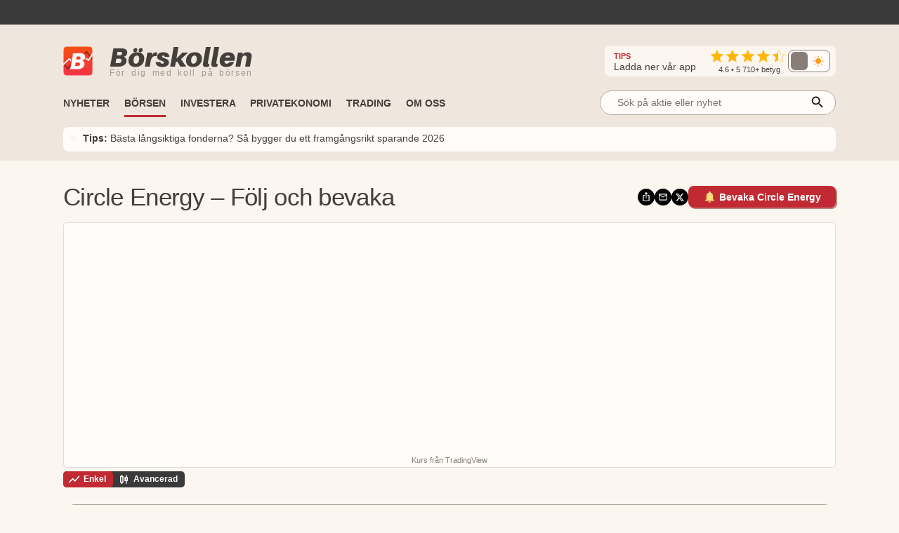

--- FILE ---
content_type: text/html; charset=utf-8
request_url: https://www.borskollen.se/aktie/zazz-energy
body_size: 50127
content:
<!DOCTYPE html><html lang="sv"><head><meta charSet="utf-8"/><meta name="viewport" content="width=device-width"/><noscript class="jsx-817166005"><iframe src="https://www.googletagmanager.com/ns.html?id=GTM-TB82VVB"
                      height="0" width="0" style="display:none;visibility:hidden"></iframe></noscript><title>Circle Energy aktie | Följ alla nyheter &amp; bevaka bolaget…</title><meta name="description" content="Circle Energy – Kan man köpa Circle Energy aktie på börsen? Följ och bevaka nyheter om Circle Energy, en möjlig framtida börsnotering av aktien och…"/><meta property="og:title" content="Circle Energy aktie | Följ alla nyheter &amp; bevaka bolaget…"/><meta property="og:description" content="Circle Energy – Kan man köpa Circle Energy aktie på börsen? Följ och bevaka nyheter om Circle Energy, en möjlig framtida börsnotering av aktien och…"/><meta property="og:type" content="article"/><meta property="og:url" content="https://www.borskollen.se/aktie/zazz-energy"/><meta property="og:image" content="https://storage.mfn.se/f1cce6b8-9f79-4bdb-b297-81edc2e6635a/circle-energy-sweden-ab.png"/><meta property="og:image:secure_url" content="https://storage.mfn.se/f1cce6b8-9f79-4bdb-b297-81edc2e6635a/circle-energy-sweden-ab.png"/><meta property="og:image:type" content="image/jpeg"/><meta property="og:site_name" content="Börskollen"/><meta property="og:locale" content="sv_SE"/><meta property="fb:app_id" content="826064800856587"/><meta name="twitter:card" content="summary_large_image"/><meta name="twitter:site" content="@borskollen_news"/><meta name="twitter:title" content="Circle Energy aktie | Följ alla nyheter &amp; bevaka bolaget…"/><meta name="twitter:description" content="Circle Energy – Kan man köpa Circle Energy aktie på börsen? Följ och bevaka nyheter om Circle Energy, en möjlig framtida börsnotering av aktien och…"/><meta name="twitter:image" content="https://storage.mfn.se/f1cce6b8-9f79-4bdb-b297-81edc2e6635a/circle-energy-sweden-ab.png"/><meta property="article:publisher" content="https://www.facebook.com/borskollen"/><meta name="application-name" content="Börskollen"/><link rel="canonical" href="https://www.borskollen.se/aktie/zazz-energy"/><meta name="robots" content="index,follow,max-image-preview:large"/><script type="application/ld+json">{"@context":"https://schema.org","@type":"WebPage","inLanguage":"sv-SE","isAccessibleForFree":"True","identifier":"https://www.borskollen.se","name":"Börskollen","url":"https://www.borskollen.se/aktie/zazz-energy","mainEntityOfPage":{"@type":"WebPage","@id":"https://www.borskollen.se/aktie/zazz-energy"},"publisher":{"@type":"NewsMediaOrganization","name":"Börskollen","url":"https://www.borskollen.se/","foundingDate":"2015-08-01","legalName":"Börskollen Sverige AB","logo":{"@type":"ImageObject","url":"https://img.borskollen.se/public/logos/borskollen_512.png","width":512,"height":512},"sameAs":["https://www.facebook.com/borskollen/","https://twitter.com/borskollen_news","https://www.instagram.com/aktier_borskollen","https://www.linkedin.com/company/b%C3%B6rskollen","https://www.allabolag.se/5592365141/borskollen-sverige-ab"]}}</script><meta name="next-head-count" content="25"/><meta http-equiv="Content-Type" content="text/html; charset=UTF-8"/><link rel="apple-touch-icon" href="https://img.borskollen.se/public/favicon/apple-touch-icon.png"/><link rel="shortcut icon" href="https://img.borskollen.se/public/favicon/favicon.ico"/><link rel="icon" sizes="32x32" href="https://img.borskollen.se/public/favicon/favicon-32x32.png"/><link rel="icon" sizes="16x16" href="https://img.borskollen.se/public/favicon/favicon-16x16.png"/><link rel="manifest" href="https://img.borskollen.se/public/favicon/site.webmanifest"/><link rel="alternate" type="application/rss+xml" title="Alla nyheter" href="https://www.borskollen.se/feed/nyheter"/><link rel="preconnect" href="https://fonts.gstatic.com" crossorigin /><link rel="preload" href="/_next/static/css/58e801a55128d501.css" as="style"/><link rel="stylesheet" href="/_next/static/css/58e801a55128d501.css" data-n-g=""/><noscript data-n-css=""></noscript><script defer="" nomodule="" src="/_next/static/chunks/polyfills-42372ed130431b0a.js" type="3646ce00526c313b1c4458d8-text/javascript"></script><script id="lwadm-script" src="https://lwadm.com/lw/pbjs?pid=accf63e4-847c-47e4-98ff-922a3d9e8696" defer="" data-nscript="beforeInteractive" type="3646ce00526c313b1c4458d8-text/javascript"></script><script defer="" src="/_next/static/chunks/9931-16901b09e3387c04.js" type="3646ce00526c313b1c4458d8-text/javascript"></script><script defer="" src="/_next/static/chunks/6266-9fd2c7bff02c9514.js" type="3646ce00526c313b1c4458d8-text/javascript"></script><script defer="" src="/_next/static/chunks/7152.28bad681edd9c682.js" type="3646ce00526c313b1c4458d8-text/javascript"></script><script src="/_next/static/chunks/webpack-0502b1d2eaf2c088.js" defer="" type="3646ce00526c313b1c4458d8-text/javascript"></script><script src="/_next/static/chunks/framework-945b357d4a851f4b.js" defer="" type="3646ce00526c313b1c4458d8-text/javascript"></script><script src="/_next/static/chunks/main-a40d62d9a67826bd.js" defer="" type="3646ce00526c313b1c4458d8-text/javascript"></script><script src="/_next/static/chunks/pages/_app-5ecf0968a5f8ca09.js" defer="" type="3646ce00526c313b1c4458d8-text/javascript"></script><script src="/_next/static/chunks/5068-a5d711143e717048.js" defer="" type="3646ce00526c313b1c4458d8-text/javascript"></script><script src="/_next/static/chunks/2940-bd9919f1363e1b9c.js" defer="" type="3646ce00526c313b1c4458d8-text/javascript"></script><script src="/_next/static/chunks/8953-267e84981c6b8c9e.js" defer="" type="3646ce00526c313b1c4458d8-text/javascript"></script><script src="/_next/static/chunks/4149-70ad0c4a91e659cb.js" defer="" type="3646ce00526c313b1c4458d8-text/javascript"></script><script src="/_next/static/chunks/312-4d0a079e4cce31a0.js" defer="" type="3646ce00526c313b1c4458d8-text/javascript"></script><script src="/_next/static/chunks/251-bdd25e8e8df3287f.js" defer="" type="3646ce00526c313b1c4458d8-text/javascript"></script><script src="/_next/static/chunks/789-00f23f2dd1559d7b.js" defer="" type="3646ce00526c313b1c4458d8-text/javascript"></script><script src="/_next/static/chunks/3229-8c7f40becb4c38a8.js" defer="" type="3646ce00526c313b1c4458d8-text/javascript"></script><script src="/_next/static/chunks/8112-f7933d5760828c6d.js" defer="" type="3646ce00526c313b1c4458d8-text/javascript"></script><script src="/_next/static/chunks/8942-e448184809a820af.js" defer="" type="3646ce00526c313b1c4458d8-text/javascript"></script><script src="/_next/static/chunks/677-b176cb10acc09535.js" defer="" type="3646ce00526c313b1c4458d8-text/javascript"></script><script src="/_next/static/chunks/8170-991a1b3d7271d56a.js" defer="" type="3646ce00526c313b1c4458d8-text/javascript"></script><script src="/_next/static/chunks/3408-c790b9ae08a5bf67.js" defer="" type="3646ce00526c313b1c4458d8-text/javascript"></script><script src="/_next/static/chunks/3695-81824c213b2bb5d1.js" defer="" type="3646ce00526c313b1c4458d8-text/javascript"></script><script src="/_next/static/chunks/1334-ecf90d54bd1c8ca0.js" defer="" type="3646ce00526c313b1c4458d8-text/javascript"></script><script src="/_next/static/chunks/9802-684ff7094ae975f9.js" defer="" type="3646ce00526c313b1c4458d8-text/javascript"></script><script src="/_next/static/chunks/2845-9d69f8e0e7b23369.js" defer="" type="3646ce00526c313b1c4458d8-text/javascript"></script><script src="/_next/static/chunks/pages/aktie/%5Bslug%5D-19fece16bea25ff8.js" defer="" type="3646ce00526c313b1c4458d8-text/javascript"></script><script src="/_next/static/u-wU1B7Fo36Mh4grATnDm/_buildManifest.js" defer="" type="3646ce00526c313b1c4458d8-text/javascript"></script><script src="/_next/static/u-wU1B7Fo36Mh4grATnDm/_ssgManifest.js" defer="" type="3646ce00526c313b1c4458d8-text/javascript"></script><style id="__jsx-813040599">.tv-tape-small.jsx-813040599{display:-webkit-box;display:-webkit-flex;display:-moz-box;display:-ms-flexbox;display:flex;-webkit-box-orient:vertical;-webkit-box-direction:normal;-webkit-flex-direction:column;-moz-box-orient:vertical;-moz-box-direction:normal;-ms-flex-direction:column;flex-direction:column;height:72px!important;background-color:#00000000;-webkit-border-radius:5px;-moz-border-radius:5px;border-radius:5px;border:none;-webkit-box-sizing:border-box;-moz-box-sizing:border-box;box-sizing:border-box}.tv-tape-small.jsx-813040599 .tradingview-widget-copyright.jsx-813040599{font-size:.7rem!important;margin-top:-12px;-webkit-align-self:end;-ms-flex-item-align:end;align-self:end;color:var(--color-table-bg)}@media screen and (max-width:768px){.tv-tape-small.jsx-813040599 .tradingview-widget-copyright.jsx-813040599{font-size:.6rem!important;-webkit-align-self:center;-ms-flex-item-align:center;align-self:center}}</style><style id="__jsx-5268043ed4a705ba">.theme-toggle.placeholder.jsx-5268043ed4a705ba{width:68px;height:32px;-webkit-border-radius:10px;-moz-border-radius:10px;border-radius:10px;background:rgba(255,255,255,.04)}</style><style id="__jsx-2381688113">.menu-item.jsx-2381688113{color:var(--color-text-lightest);text-decoration:none;font-weight:500;white-space:nowrap;padding:.45rem 0rem;font-size:.9rem;min-width:8.5rem}.menu-item.jsx-2381688113:hover{color:var(--color-primary);-webkit-transition:color 100ms ease-in;-moz-transition:color 100ms ease-in;-o-transition:color 100ms ease-in;transition:color 100ms ease-in}.menu-item.active.jsx-2381688113{color:var(--color-primary);font-weight:bold}@media screen and (max-width:1020px){.menu-item.jsx-2381688113{padding:.35rem 1rem;width:100%}.menu-item.active.jsx-2381688113{color:var(--color-primary)}}</style><style id="__jsx-3036780582">.outer.jsx-3036780582{position:relative;width:21rem}.background.jsx-3036780582{display:none;position:fixed;left:0;top:0;width:100%;height:100%;z-index:12;background-color:rgba(0,0,0,.6);-webkit-animation:open 300ms;-moz-animation:open 300ms;-o-animation:open 300ms;animation:open 300ms}.search-field-box.jsx-3036780582{display:-webkit-box;display:-webkit-flex;display:-moz-box;display:-ms-flexbox;display:flex;-webkit-box-align:center;-webkit-align-items:center;-moz-box-align:center;-ms-flex-align:center;align-items:center;position:relative;width:100%}.search-wrapper.fixed.jsx-3036780582{display:-webkit-box;display:-webkit-flex;display:-moz-box;display:-ms-flexbox;display:flex;-webkit-box-align:center;-webkit-align-items:center;-moz-box-align:center;-ms-flex-align:center;align-items:center;-webkit-box-orient:vertical;-webkit-box-direction:normal;-webkit-flex-direction:column;-moz-box-orient:vertical;-moz-box-direction:normal;-ms-flex-direction:column;flex-direction:column;position:fixed;width:90%;max-width:40rem;left:50%;top:15%;-webkit-transform:translate(-50%,0);-moz-transform:translate(-50%,0);-ms-transform:translate(-50%,0);-o-transform:translate(-50%,0);transform:translate(-50%,0)}.search-field-box.jsx-3036780582 .search-field.jsx-3036780582{height:2.2rem;width:100%;font-size:.9rem;outline:none;border:1px solid var(--color-border-dark);-webkit-border-radius:1.2rem;-moz-border-radius:1.2rem;border-radius:1.2rem;padding:0 .4rem;padding-left:1.5rem;-webkit-background-size:20px;-moz-background-size:20px;-o-background-size:20px;background-size:20px;background-color:var(--color-background-light);color:var(--color-text-lighter);position:relative;-moz-appearance:none;-webkit-appearance:none;-ms-appearance:none;appearance:none}.search-wrapper.fixed.jsx-3036780582 .search-field.jsx-3036780582{height:3rem}[type="search"].jsx-3036780582::-webkit-search-cancel-button{-webkit-appearance:none;-moz-appearance:none;-ms-appearance:none;appearance:none}.search-field-box.jsx-3036780582 .icon.jsx-3036780582{position:absolute;right:15px;top:50%;-webkit-transform:translate(0,-45%);-moz-transform:translate(0,-45%);-ms-transform:translate(0,-45%);-o-transform:translate(0,-45%);transform:translate(0,-45%)}.search-result.jsx-3036780582{width:100%;display:none;background-color:var(--color-background-light);-webkit-border-top-left-radius:1rem;-moz-border-radius-topleft:1rem;border-top-left-radius:1rem;-webkit-border-top-right-radius:1rem;-moz-border-radius-topright:1rem;border-top-right-radius:1rem;max-height:30rem;z-index:12;-webkit-box-sizing:border-box;-moz-box-sizing:border-box;box-sizing:border-box;-webkit-box-shadow:0 4px 8px 0 rgba(0,0,0,.2);-moz-box-shadow:0 4px 8px 0 rgba(0,0,0,.2);box-shadow:0 4px 8px 0 rgba(0,0,0,.2);padding:1rem;padding-top:.5rem;overflow:scroll;text-align:center;margin-top:.5rem}@-webkit-keyframes open{from{opacity:0;display:none}to{opacity:1;display:block}}@-moz-keyframes open{from{opacity:0;display:none}to{opacity:1;display:block}}@-o-keyframes open{from{opacity:0;display:none}to{opacity:1;display:block}}@keyframes open{from{opacity:0;display:none}to{opacity:1;display:block}}@media screen and (max-width:1200px){.outer.jsx-3036780582{width:21rem}}@media screen and (max-width:1020px){.search-result.jsx-3036780582{max-height:30rem}}</style><style id="__jsx-3494477991">.outer.jsx-3494477991{position:relative;width:100%}.background.jsx-3494477991{display:none;position:fixed;left:0;top:0;width:100%;height:100%;z-index:12;background-color:rgba(0,0,0,.6);-webkit-animation:open 300ms;-moz-animation:open 300ms;-o-animation:open 300ms;animation:open 300ms}.search-field-box.jsx-3494477991{display:-webkit-box;display:-webkit-flex;display:-moz-box;display:-ms-flexbox;display:flex;-webkit-box-align:center;-webkit-align-items:center;-moz-box-align:center;-ms-flex-align:center;align-items:center;position:relative;width:100%}.search-wrapper.fixed.jsx-3494477991{display:-webkit-box;display:-webkit-flex;display:-moz-box;display:-ms-flexbox;display:flex;-webkit-box-align:center;-webkit-align-items:center;-moz-box-align:center;-ms-flex-align:center;align-items:center;-webkit-box-orient:vertical;-webkit-box-direction:normal;-webkit-flex-direction:column;-moz-box-orient:vertical;-moz-box-direction:normal;-ms-flex-direction:column;flex-direction:column;position:fixed;width:90%;max-width:40rem;left:50%;top:15%;-webkit-transform:translate(-50%,0);-moz-transform:translate(-50%,0);-ms-transform:translate(-50%,0);-o-transform:translate(-50%,0);transform:translate(-50%,0)}.search-field-box.jsx-3494477991 .search-field.jsx-3494477991{height:2.2rem;width:100%;font-size:.9rem;outline:none;border:1px solid var(--color-border-dark);-webkit-border-radius:1.2rem;-moz-border-radius:1.2rem;border-radius:1.2rem;padding:0 .4rem;padding-left:1.5rem;-webkit-background-size:20px;-moz-background-size:20px;-o-background-size:20px;background-size:20px;background-color:var(--color-background-light);color:var(--color-text-lighter);position:relative;-moz-appearance:none;-webkit-appearance:none;-ms-appearance:none;appearance:none}.search-wrapper.fixed.jsx-3494477991 .search-field.jsx-3494477991{height:3rem}[type="search"].jsx-3494477991::-webkit-search-cancel-button{-webkit-appearance:none;-moz-appearance:none;-ms-appearance:none;appearance:none}.search-field-box.jsx-3494477991 .icon.jsx-3494477991{position:absolute;right:15px;top:50%;-webkit-transform:translate(0,-45%);-moz-transform:translate(0,-45%);-ms-transform:translate(0,-45%);-o-transform:translate(0,-45%);transform:translate(0,-45%)}.search-result.jsx-3494477991{width:100%;display:none;background-color:var(--color-background-light);-webkit-border-top-left-radius:1rem;-moz-border-radius-topleft:1rem;border-top-left-radius:1rem;-webkit-border-top-right-radius:1rem;-moz-border-radius-topright:1rem;border-top-right-radius:1rem;max-height:20rem;z-index:12;-webkit-box-sizing:border-box;-moz-box-sizing:border-box;box-sizing:border-box;-webkit-box-shadow:0 4px 8px 0 rgba(0,0,0,.2);-moz-box-shadow:0 4px 8px 0 rgba(0,0,0,.2);box-shadow:0 4px 8px 0 rgba(0,0,0,.2);padding:1rem;padding-top:.5rem;overflow:scroll;text-align:center;margin-top:.5rem}@-webkit-keyframes open{from{opacity:0;display:none}to{opacity:1;display:block}}@-moz-keyframes open{from{opacity:0;display:none}to{opacity:1;display:block}}@-o-keyframes open{from{opacity:0;display:none}to{opacity:1;display:block}}@keyframes open{from{opacity:0;display:none}to{opacity:1;display:block}}@media screen and (max-width:1200px){.outer.jsx-3494477991{width:100%}}@media screen and (max-width:1020px){.search-result.jsx-3494477991{max-height:30rem}}</style><style id="__jsx-2402343802">.outer.jsx-2402343802{}.logo-img-sticky.jsx-2402343802{height:29px;width:29px;margin-top:.3rem;cursor:pointer}.menu.jsx-2402343802{-webkit-box-align:center;-webkit-align-items:center;-moz-box-align:center;-ms-flex-align:center;align-items:center;height:55px;pointer-events:auto}.menu-button.jsx-2402343802{display:none;position:absolute;right:1.5rem;top:3.2rem}.menu.hidden.jsx-2402343802{display:-webkit-box;display:-webkit-flex;display:-moz-box;display:-ms-flexbox;display:flex}.menu-spacing.jsx-2402343802{margin-top:.5rem}ul.jsx-2402343802{list-style-type:none;margin:0;padding:0;margin-top:2px;font-size:.9rem}ul.jsx-2402343802 li.jsx-2402343802{float:left;margin:0;margin-right:1.3rem;border-top:solid 3px transparent;border-bottom:solid 3px transparent}ul.jsx-2402343802 li.jsx-2402343802:before{content:none!important}ul.jsx-2402343802 li.jsx-2402343802:first-child{display:none}ul.jsx-2402343802 li.jsx-2402343802:last-child{float:right;margin-right:0rem;margin-top:.4rem;margin-bottom:.4rem}.search-field.jsx-2402343802{display:block;margin-top:-.4rem}.search-field-mobile.jsx-2402343802{display:none}ul.jsx-2402343802 li.active.jsx-2402343802{border-bottom:solid 3px var(--color-primary);-webkit-transition:border 300ms ease-in;-moz-transition:border 300ms ease-in;-o-transition:border 300ms ease-in;transition:border 300ms ease-in}.menu-item.jsx-2402343802{color:var(--color-text-lighter);text-decoration:none;font-weight:bold;white-space:nowrap;text-transform:uppercase;font-size:.9rem;padding-bottom:.2rem}.menu-item.active.jsx-2402343802{color:var(--color-text-lighter)}.label.jsx-2402343802{background-color:black;color:#fff;-webkit-border-radius:3px;-moz-border-radius:3px;border-radius:3px;padding:.1rem .3rem;padding-bottom:.18rem;font-size:.7rem;margin-left:.5rem}.dropdown.jsx-2402343802{position:relative;display:inline-block}.dropdown-btn.jsx-2402343802{height:32px;line-height:36px;cursor:default}.dropdown-content.jsx-2402343802{display:none;-webkit-box-orient:horizontal;-webkit-box-direction:normal;-webkit-flex-direction:row;-moz-box-orient:horizontal;-moz-box-direction:normal;-ms-flex-direction:row;flex-direction:row;gap:.5rem;position:absolute;background-color:var(--color-table-bg);min-width:160px;-webkit-box-shadow:0px 8px 16px 0px rgba(0,0,0,.2);-moz-box-shadow:0px 8px 16px 0px rgba(0,0,0,.2);box-shadow:0px 8px 16px 0px rgba(0,0,0,.2);z-index:11;padding:.5rem 1.5rem;padding-bottom:1rem}.dropdown-content-bottom-padding.jsx-2402343802{padding-bottom:3.5rem}.dropdown-content-inner.jsx-2402343802{display:-webkit-box;display:-webkit-flex;display:-moz-box;display:-ms-flexbox;display:flex;-webkit-box-orient:vertical;-webkit-box-direction:normal;-webkit-flex-direction:column;-moz-box-orient:vertical;-moz-box-direction:normal;-ms-flex-direction:column;flex-direction:column}.dropdown-content.medium-offset.jsx-2402343802{margin-left:-12rem}.dropdown-content.large-offset.jsx-2402343802{margin-left:-17.5rem}.dropdown-heading.jsx-2402343802{padding:.8rem 0rem;font-size:.9rem;font-weight:bold;color:var(--color-text);margin-top:.3rem;text-transform:uppercase;white-space:nowrap}.dropdown-heading-spacing.jsx-2402343802{height:3.2rem}.more-button.jsx-2402343802{position:absolute;right:1.5rem;bottom:1rem}@media(hover:hover)and (pointer:fine){.dropdown.jsx-2402343802:hover .dropdown-content.jsx-2402343802{display:-webkit-box;display:-webkit-flex;display:-moz-box;display:-ms-flexbox;display:flex;opacity:1}.menu-item.jsx-2402343802:hover{color:var(--color-primary);-webkit-transition:color 200ms ease-in;-moz-transition:color 200ms ease-in;-o-transition:color 200ms ease-in;transition:color 200ms ease-in}}@media screen and (max-width:1200px){.dropdown-content.jsx-2402343802{padding:.4rem 1rem;padding-bottom:1rem}}@media screen and (max-width:1020px){ul.jsx-2402343802{overflow-y:scroll;overflow-x:hidden;max-height:30rem}ul.jsx-2402343802 li.jsx-2402343802{font-size:.9rem!important;float:inherit}ul.jsx-2402343802 li.jsx-2402343802:last-child{float:inherit}ul.jsx-2402343802 li.active.jsx-2402343802{border-bottom:solid 4px transparent}.menu.jsx-2402343802{display:block;height:auto}.menu-item.jsx-2402343802{padding-bottom:0rem}.menu-item.active.jsx-2402343802{color:var(--color-primary)}.menu.hidden.jsx-2402343802{display:none}.menu-button.jsx-2402343802{display:block}.search-field.jsx-2402343802{display:none}.search-field-desktop-ul.jsx-2402343802{margin:0!important}.search-field-mobile.jsx-2402343802{display:block;padding-top:0rem;padding-bottom:.5rem;padding-left:1rem;padding-right:1rem}.social-medias.jsx-2402343802{display:none}.dropdown-content.jsx-2402343802{position:relative;-webkit-box-shadow:none;-moz-box-shadow:none;box-shadow:none}.dropdown.jsx-2402343802{width:100%}.dropdown-content.active.jsx-2402343802{display:-webkit-box;display:-webkit-flex;display:-moz-box;display:-ms-flexbox;display:flex}.dropdown-content.jsx-2402343802{-webkit-box-orient:vertical;-webkit-box-direction:normal;-webkit-flex-direction:column;-moz-box-orient:vertical;-moz-box-direction:normal;-ms-flex-direction:column;flex-direction:column}.dropdown-content.medium-offset.jsx-2402343802{margin-left:0rem}.dropdown-content.large-offset.jsx-2402343802{margin-left:0rem}.dropdown-heading-spacing.jsx-2402343802{height:0rem}.more-button.jsx-2402343802{position:absolute;left:2.5rem;bottom:1rem;font-weight:500}}</style><style id="__jsx-3390446624">@-webkit-keyframes fade{0%,50%,100%{opacity:1}25%,75%{opacity:0}}@-moz-keyframes fade{0%,50%,100%{opacity:1}25%,75%{opacity:0}}@-o-keyframes fade{0%,50%,100%{opacity:1}25%,75%{opacity:0}}@keyframes fade{0%,50%,100%{opacity:1}25%,75%{opacity:0}}.featured-link.jsx-3390446624{display:flex;-webkit-box-orient:horizontal;-webkit-box-direction:normal;-webkit-flex-direction:row;-moz-box-orient:horizontal;-moz-box-direction:normal;-ms-flex-direction:row;flex-direction:row;-webkit-box-align:center;-webkit-align-items:center;-moz-box-align:center;-ms-flex-align:center;align-items:center;padding:.4rem .5rem;background-color:var(--color-background-light);-webkit-border-radius:8px;-moz-border-radius:8px;border-radius:8px;font-size:.9rem;margin-top:.3rem}.featured-link.jsx-3390446624 .dot.jsx-3390446624{color:var(--color-primary);font-size:2.2rem;line-height:1.5rem;margin-top:-.1rem;-webkit-animation:fade 4s infinite infinite both;-moz-animation:fade 4s infinite both;-o-animation:fade 4s infinite both;animation:fade 4s infinite both}.featured-link.jsx-3390446624 .text.jsx-3390446624{overflow:hidden;-o-text-overflow:ellipsis;text-overflow:ellipsis;display:-webkit-box;-webkit-line-clamp:2;line-clamp:2;-webkit-box-orient:vertical}.featured-link.jsx-3390446624 a.jsx-3390446624{color:var(--color-text-lighter);margin-left:.5rem;margin-top:-.1rem}.featured-link.jsx-3390446624 a.jsx-3390446624:hover{opacity:.5}@media screen and (max-width:1020px){.featured-link.jsx-3390446624{-webkit-text-size-adjust:100%;-ms-text-size-adjust:100%;font-size:.8rem}}</style><style id="__jsx-4229844809">.ticker-tape.jsx-4229844809{background-color:var(--color-fake-black)}.tv-tape.jsx-4229844809{height:2.5rem;margin-top:-.3rem}.rating-wrapper.jsx-4229844809{display:-webkit-box;display:-webkit-flex;display:-moz-box;display:-ms-flexbox;display:flex;-webkit-box-orient:vertical;-webkit-box-direction:normal;-webkit-flex-direction:column;-moz-box-orient:vertical;-moz-box-direction:normal;-ms-flex-direction:column;flex-direction:column;-webkit-box-align:center;-webkit-align-items:center;-moz-box-align:center;-ms-flex-align:center;align-items:center}.rating.jsx-4229844809{margin-top:.2rem}.rating-text.jsx-4229844809{color:var(--color-text-lighter);font-weight:500;font-size:.7rem;margin-top:-.25rem}.rating-heading.jsx-4229844809{color:var(--color-text-lighter);font-size:.9rem;margin-right:1.3rem}.rating-heading.jsx-4229844809 b.jsx-4229844809{color:var(--color-primary);font-size:.7rem}.full.jsx-4229844809{display:-webkit-box;display:-webkit-flex;display:-moz-box;display:-ms-flexbox;display:flex;-webkit-box-orient:vertical;-webkit-box-direction:normal;-webkit-flex-direction:column;-moz-box-orient:vertical;-moz-box-direction:normal;-ms-flex-direction:column;flex-direction:column;background:var(--color-table-bg)}.top.jsx-4229844809{display:-webkit-box;display:-webkit-flex;display:-moz-box;display:-ms-flexbox;display:flex;-webkit-box-orient:horizontal;-webkit-box-direction:normal;-webkit-flex-direction:row;-moz-box-orient:horizontal;-moz-box-direction:normal;-ms-flex-direction:row;flex-direction:row;-webkit-box-align:center;-webkit-align-items:center;-moz-box-align:center;-ms-flex-align:center;align-items:center;margin-top:1.7rem;margin-bottom:.6rem}.theme-toggle-mobile.jsx-4229844809{margin-left:auto;margin-right:3.5rem}.social-medias.jsx-4229844809{background-color:var(--color-background);display:-webkit-box;display:-webkit-flex;display:-moz-box;display:-ms-flexbox;display:flex;-webkit-box-orient:horizontal;-webkit-box-direction:normal;-webkit-flex-direction:row;-moz-box-orient:horizontal;-moz-box-direction:normal;-ms-flex-direction:row;flex-direction:row;-webkit-box-align:center;-webkit-align-items:center;-moz-box-align:center;-ms-flex-align:center;align-items:center;gap:.5rem;margin-left:auto;padding:.2rem .5rem;padding-left:.8rem;-webkit-border-radius:.5rem;-moz-border-radius:.5rem;border-radius:.5rem}.rating-container.jsx-4229844809{display:-webkit-box;display:-webkit-flex;display:-moz-box;display:-ms-flexbox;display:flex;-webkit-box-orient:horizontal;-webkit-box-direction:normal;-webkit-flex-direction:row;-moz-box-orient:horizontal;-moz-box-direction:normal;-ms-flex-direction:row;flex-direction:row;-webkit-box-align:center;-webkit-align-items:center;-moz-box-align:center;-ms-flex-align:center;align-items:center}img.app-store.jsx-4229844809{height:32px;-webkit-border-radius:6px;-moz-border-radius:6px;border-radius:6px}.logo-desktop.jsx-4229844809{display:-webkit-box;display:-webkit-flex;display:-moz-box;display:-ms-flexbox;display:flex;-webkit-box-orient:horizontal;-webkit-box-direction:normal;-webkit-flex-direction:row;-moz-box-orient:horizontal;-moz-box-direction:normal;-ms-flex-direction:row;flex-direction:row;-webkit-box-align:center;-webkit-align-items:center;-moz-box-align:center;-ms-flex-align:center;align-items:center;cursor:pointer}.logo-desktop.jsx-4229844809 .text.jsx-4229844809{display:-webkit-box;display:-webkit-flex;display:-moz-box;display:-ms-flexbox;display:flex;-webkit-box-orient:vertical;-webkit-box-direction:normal;-webkit-flex-direction:column;-moz-box-orient:vertical;-moz-box-direction:normal;-ms-flex-direction:column;flex-direction:column;margin-left:.5rem}.logo-desktop.jsx-4229844809 .company.jsx-4229844809{font-family:'Aileron-black';font-size:38px;margin:0;margin-top:-.3rem;color:var(--color-text-lighter)}.logo-desktop.jsx-4229844809 .slogan.jsx-4229844809{font-family:'Helvetica Neue',Helvetica,Arial,sans-serif;font-size:12px;margin:0;margin-top:-.4rem;font-weight:400;color:#a59993;white-space:nowrap;letter-spacing:1.7px;word-spacing:3px}.logo-desktop.jsx-4229844809 .img.jsx-4229844809{width:42px;margin-right:1rem;margin-bottom:-1px}.menu-and-featured-wrapper.jsx-4229844809{position:static;height:auto;background-color:var(--color-table-bg);display:block;padding-bottom:0.8rem;margin-top:auto}.menu-and-featured-wrapper.sticky-desktop.jsx-4229844809{position:fixed;top:0;z-index:3;height:auto;width:100%;-webkit-box-shadow:0px 1px 7px 1px var(--color-table-bg-dark);-moz-box-shadow:0px 1px 7px 1px var(--color-table-bg-dark);box-shadow:0px 1px 7px 1px var(--color-table-bg-dark)}@media screen and (max-width:1020px){.top.jsx-4229844809{margin-top:.9rem;margin-bottom:.2rem}.logo-desktop.jsx-4229844809 .text.jsx-4229844809{margin-left:0rem}.logo-desktop.jsx-4229844809 .company.jsx-4229844809{font-size:24px;margin-top:-2px}.logo-desktop.jsx-4229844809 .slogan.jsx-4229844809{display:none;font-size:9px;letter-spacing:.2px;word-spacing:.1px;margin-top:-.3rem}.logo-desktop.jsx-4229844809 .img.jsx-4229844809{width:26px;height:26px}.full.sticky-mobile.jsx-4229844809{background-color:var(--color-table-bg);position:fixed;width:100%;min-height:146px;z-index:3;-webkit-box-shadow:0px 1px 7px 1px var(--color-table-bg-dark);-moz-box-shadow:0px 1px 7px 1px var(--color-table-bg-dark);box-shadow:0px 1px 7px 1px var(--color-table-bg-dark)}.menu-and-featured-wrapper.jsx-4229844809{padding-bottom:.7rem}.menu-and-featured-wrapper.sticky-desktop.jsx-4229844809{position:static;-webkit-box-shadow:none;-moz-box-shadow:none;box-shadow:none}.social-medias.jsx-4229844809{}}</style><style id="__jsx-409350300">.outer.jsx-409350300{display:-webkit-box;display:-webkit-flex;display:-moz-box;display:-ms-flexbox;display:flex;-webkit-box-orient:horizontal;-webkit-box-direction:normal;-webkit-flex-direction:row;-moz-box-orient:horizontal;-moz-box-direction:normal;-ms-flex-direction:row;flex-direction:row;-webkit-box-align:center;-webkit-align-items:center;-moz-box-align:center;-ms-flex-align:center;align-items:center;gap:.3rem}.outer.jsx-409350300 a.jsx-409350300{width:24px;height:24px}.outer.jsx-409350300 a.jsx-409350300:hover{opacity:.6}.share-button.jsx-409350300{position:relative;cursor:pointer}.share-button.jsx-409350300:hover{opacity:.6}.share-icon.jsx-409350300{display:-webkit-box;display:-webkit-flex;display:-moz-box;display:-ms-flexbox;display:flex;-webkit-box-align:center;-webkit-align-items:center;-moz-box-align:center;-ms-flex-align:center;align-items:center;-webkit-box-pack:center;-webkit-justify-content:center;-moz-box-pack:center;-ms-flex-pack:center;justify-content:center;width:24px;height:24px;background-color:#000;-webkit-border-radius:24px;-moz-border-radius:24px;border-radius:24px}.share-message.jsx-409350300{position:absolute;top:2rem;left:50%;-webkit-transform:translatex(-50%);-moz-transform:translatex(-50%);-ms-transform:translatex(-50%);-o-transform:translatex(-50%);transform:translatex(-50%);background-color:var(--color-success);color:#fff;padding:.5rem 1rem;-webkit-border-radius:.5rem;-moz-border-radius:.5rem;border-radius:.5rem;font-size:.8rem;white-space:nowrap;opacity:1!important}@media screen and (max-width:768px){.outer.jsx-409350300{-webkit-flex-wrap:wrap;-ms-flex-wrap:wrap;flex-wrap:wrap;gap:.2rem}.outer.jsx-409350300 a.jsx-409350300{width:20px;height:20px}.share-icon.jsx-409350300{width:20px;height:20px}}</style><style id="__jsx-1365692741">.tv-symbolchart{-webkit-box-sizing:border-box;-moz-box-sizing:border-box;box-sizing:border-box;display:-webkit-box;display:-webkit-flex;display:-moz-box;display:-ms-flexbox;display:flex;-webkit-box-orient:vertical;-webkit-box-direction:normal;-webkit-flex-direction:column;-moz-box-orient:vertical;-moz-box-direction:normal;-ms-flex-direction:column;flex-direction:column;height:350px!important;background-color:var(--color-background-light);padding-bottom:0;padding-top:0rem;-webkit-border-radius:5px;-moz-border-radius:5px;border-radius:5px;border:1px solid var(--color-table-bg-dark);padding:0rem}.tradingview-copyright{margin-top:-8px;margin-bottom:2px;-webkit-align-self:center;-ms-flex-item-align:center;align-self:center;margin-top:auto}a.tv-link{text-decoration:none;border-bottom:none;font-size:.7rem!important;color:var(--color-text-lightest)}@media screen and (max-width:768px){.tv-symbolchart{height:240px!important}}</style><style id="__jsx-1871701788">.graph.jsx-1871701788{display:-webkit-box;display:-webkit-flex;display:-moz-box;display:-ms-flexbox;display:flex;-webkit-box-orient:vertical;-webkit-box-direction:normal;-webkit-flex-direction:column;-moz-box-orient:vertical;-moz-box-direction:normal;-ms-flex-direction:column;flex-direction:column}.toggleGraph.jsx-1871701788{display:-webkit-box;display:-webkit-flex;display:-moz-box;display:-ms-flexbox;display:flex;-webkit-box-orient:horizontal;-webkit-box-direction:normal;-webkit-flex-direction:row;-moz-box-orient:horizontal;-moz-box-direction:normal;-ms-flex-direction:row;flex-direction:row;width:auto;-webkit-box-align:center;-webkit-align-items:center;-moz-box-align:center;-ms-flex-align:center;align-items:center;-webkit-box-pack:center;-webkit-justify-content:center;-moz-box-pack:center;-ms-flex-pack:center;justify-content:center;margin-top:5px;margin-right:auto;cursor:pointer;-webkit-border-radius:5px;-moz-border-radius:5px;border-radius:5px;background-color:var(--color-fake-black)}.graphButton.jsx-1871701788{padding:2px 6px;padding-right:10px;-webkit-flex-basis:50%;-ms-flex-preferred-size:50%;flex-basis:50%;-webkit-border-radius:5px;-moz-border-radius:5px;border-radius:5px;display:-webkit-box;display:-webkit-flex;display:-moz-box;display:-ms-flexbox;display:flex;-webkit-box-align:center;-webkit-align-items:center;-moz-box-align:center;-ms-flex-align:center;align-items:center;-webkit-box-pack:center;-webkit-justify-content:center;-moz-box-pack:center;-ms-flex-pack:center;justify-content:center;color:white;font-size:.75rem;font-weight:bold}.graphButton.jsx-1871701788 .text.jsx-1871701788{margin-left:4px}.graphButton.selected.jsx-1871701788{background-color:var(--color-primary)}.graphButton.jsx-1871701788:hover{opacity:.6}@media screen and (max-width:768px){.graphButton.jsx-1871701788{padding:0px 5px;padding-right:8px;font-size:.7rem;font-weight:500}}</style><style id="__jsx-2843704819">.tabs-wrapper.jsx-2843704819{background-color:#b2a59e;display:-webkit-box;display:-webkit-flex;display:-moz-box;display:-ms-flexbox;display:flex;-webkit-flex-wrap:wrap;-ms-flex-wrap:wrap;flex-wrap:wrap;font-size:.9rem;margin-right:auto;width:100%;-webkit-box-sizing:border-box;-moz-box-sizing:border-box;box-sizing:border-box;margin-top:1.5rem;margin-bottom:.5rem;-webkit-border-radius:2rem;-moz-border-radius:2rem;border-radius:2rem;padding:.3rem;gap:.2rem}.tab.jsx-2843704819{padding:.3rem .8rem;color:var(--color-text-on-dark);cursor:pointer;text-decoration:none;text-align:center;font-weight:500;font-size:.9rem;opacity:.8;-webkit-box-flex:1;-webkit-flex:1 0 auto;-moz-box-flex:1;-ms-flex:1 0 auto;flex:1 0 auto;-webkit-border-radius:2rem;-moz-border-radius:2rem;border-radius:2rem}.tab.jsx-2843704819:last-child{margin-right:0rem}.tab.jsx-2843704819:hover{background-color:var(--color-fake-black);color:var(--color-text-on-dark);opacity:.8}.selected.jsx-2843704819{background-color:var(--color-fake-black);color:var(--color-text-on-dark);font-weight:500;opacity:1}@media screen and (max-width:1020px){.tabs-wrapper.jsx-2843704819{background-color:var(--color-background);border:1.5px solid#b2a59e;-webkit-border-radius:.5rem;-moz-border-radius:.5rem;border-radius:.5rem;padding:.2rem;margin-top:1.2rem;margin-bottom:0rem}.tab.jsx-2843704819{color:var(--color-text-lightest);padding:.2rem .6rem;font-size:.8rem;-webkit-border-radius:.4rem;-moz-border-radius:.4rem;border-radius:.4rem;margin-right:.1rem}.selected.jsx-2843704819{color:var(--color-text-on-dark)}}</style><style id="__jsx-1114737084">.disclaimer.jsx-1114737084{position:relative;width:100%;font-size:0.8rem;display:-webkit-box;display:-webkit-flex;display:-moz-box;display:-ms-flexbox;display:flex;-webkit-box-align:center;-webkit-align-items:center;-moz-box-align:center;-ms-flex-align:center;align-items:center;font-family:'Helvetica Neue',Helvetica,Arial,sans-serif;background-color:var(--color-background-dark);color:var(--color-text-lighter);padding:0.3rem 0.8rem;-webkit-box-sizing:border-box;-moz-box-sizing:border-box;box-sizing:border-box;-webkit-border-radius:5px;-moz-border-radius:5px;border-radius:5px;border:1px solid var(--color-table-bg)}.icon.jsx-1114737084{margin-right:.5rem}@media screen and (max-width:768px){.disclaimer.jsx-1114737084{padding:.2rem .5rem;font-size:.7rem}}</style><style id="__jsx-1567768870">.disclaimer.jsx-1567768870{position:relative;width:100%;font-size:0.75rem;display:-webkit-box;display:-webkit-flex;display:-moz-box;display:-ms-flexbox;display:flex;-webkit-box-align:center;-webkit-align-items:center;-moz-box-align:center;-ms-flex-align:center;align-items:center;font-family:'Helvetica Neue',Helvetica,Arial,sans-serif;background-color:var(--color-background-dark);color:var(--color-text-lighter);padding:0.3rem 0.8rem;-webkit-box-sizing:border-box;-moz-box-sizing:border-box;box-sizing:border-box;-webkit-border-radius:5px;-moz-border-radius:5px;border-radius:5px;border:1px solid var(--color-table-bg)}.icon.jsx-1567768870{margin-right:.5rem}@media screen and (max-width:768px){.disclaimer.jsx-1567768870{padding:.2rem .5rem;font-size:.7rem}}</style><style id="__jsx-1514527947">.outer.jsx-1514527947{display:-webkit-box;display:-webkit-flex;display:-moz-box;display:-ms-flexbox;display:flex;-webkit-box-orient:vertical;-webkit-box-direction:normal;-webkit-flex-direction:column;-moz-box-orient:vertical;-moz-box-direction:normal;-ms-flex-direction:column;flex-direction:column;padding:0.5rem 1rem;background-color:var(--color-table-bg);-webkit-border-radius:.5rem;-moz-border-radius:.5rem;border-radius:.5rem;border:2px dotted var(--color-table-bg-dark);width:100%}.header.jsx-1514527947{font-size:1.2rem;font-weight:bold;margin:0}.header-small.jsx-1514527947{font-size:.9rem;margin-top:.5rem;margin-bottom:.5rem;color:var(--color-text-lighter)}.borskollen-reco.jsx-1514527947{display:-webkit-box;display:-webkit-flex;display:-moz-box;display:-ms-flexbox;display:flex;font-size:.8rem;-webkit-box-align:center;-webkit-align-items:center;-moz-box-align:center;-ms-flex-align:center;align-items:center;margin-top:.6rem;color:var(--color-text-lighter)}.buttons-wrapper.jsx-1514527947{display:-webkit-box;display:-webkit-flex;display:-moz-box;display:-ms-flexbox;display:flex;-webkit-box-orient:horizontal;-webkit-box-direction:normal;-webkit-flex-direction:row;-moz-box-orient:horizontal;-moz-box-direction:normal;-ms-flex-direction:row;flex-direction:row;gap:1rem}.inner.jsx-1514527947{display:-webkit-box;display:-webkit-flex;display:-moz-box;display:-ms-flexbox;display:flex;-webkit-box-orient:vertical;-webkit-box-direction:normal;-webkit-flex-direction:column;-moz-box-orient:vertical;-moz-box-direction:normal;-ms-flex-direction:column;flex-direction:column;width:100%;margin-right:0rem}.inner.jsx-1514527947:last-child{margin-right:0rem}.buy-buttons.jsx-1514527947{display:-webkit-box;display:-webkit-flex;display:-moz-box;display:-ms-flexbox;display:flex;width:100%;-webkit-box-orient:horizontal;-webkit-box-direction:normal;-webkit-flex-direction:row;-moz-box-orient:horizontal;-moz-box-direction:normal;-ms-flex-direction:row;flex-direction:row;-webkit-box-align:stretch;-webkit-align-items:stretch;-moz-box-align:stretch;-ms-flex-align:stretch;align-items:stretch}.buy-buttons.jsx-1514527947 .button.jsx-1514527947{color:#fff;font-weight:bold;font-size:.9rem;padding:.5rem .7rem;-webkit-border-radius:.5rem;-moz-border-radius:.5rem;border-radius:.5rem;margin-right:.5em;-webkit-box-flex:1;-webkit-flex:1;-moz-box-flex:1;-ms-flex:1;flex:1;height:1.2rem}.buy-wrapper.jsx-1514527947{display:-webkit-box;display:-webkit-flex;display:-moz-box;display:-ms-flexbox;display:flex}.analyze-wrapper.jsx-1514527947{display:-webkit-box;display:-webkit-flex;display:-moz-box;display:-ms-flexbox;display:flex}.trading-wrapper.jsx-1514527947{display:-webkit-box;display:-webkit-flex;display:-moz-box;display:-ms-flexbox;display:flex}.buy-buttons.jsx-1514527947 .button.jsx-1514527947:last-child{margin-right:0rem}.avanza.jsx-1514527947{background-color:#02B07D!important;display:-webkit-box;display:-webkit-flex;display:-moz-box;display:-ms-flexbox;display:flex;-webkit-box-orient:vertical;-webkit-box-direction:normal;-webkit-flex-direction:column;-moz-box-orient:vertical;-moz-box-direction:normal;-ms-flex-direction:column;flex-direction:column;-webkit-box-align:center;-webkit-align-items:center;-moz-box-align:center;-ms-flex-align:center;align-items:center;-webkit-box-pack:center;-webkit-justify-content:center;-moz-box-pack:center;-ms-flex-pack:center;justify-content:center}.avanza.jsx-1514527947>img.jsx-1514527947{width:65px}.nrd.jsx-1514527947{background-color:#123!important;display:none;-webkit-box-orient:vertical;-webkit-box-direction:normal;-webkit-flex-direction:column;-moz-box-orient:vertical;-moz-box-direction:normal;-ms-flex-direction:column;flex-direction:column;-webkit-box-align:center;-webkit-align-items:center;-moz-box-align:center;-ms-flex-align:center;align-items:center;-webkit-box-pack:center;-webkit-justify-content:center;-moz-box-pack:center;-ms-flex-pack:center;justify-content:center}.nrd.jsx-1514527947>img.jsx-1514527947{width:100px}.etoro.jsx-1514527947{background-color:#13C636!important;display:-webkit-box;display:-webkit-flex;display:-moz-box;display:-ms-flexbox;display:flex;-webkit-box-orient:vertical;-webkit-box-direction:normal;-webkit-flex-direction:column;-moz-box-orient:vertical;-moz-box-direction:normal;-ms-flex-direction:column;flex-direction:column;-webkit-box-align:center;-webkit-align-items:center;-moz-box-align:center;-ms-flex-align:center;align-items:center;-webkit-box-pack:center;-webkit-justify-content:center;-moz-box-pack:center;-ms-flex-pack:center;justify-content:center}.etoro.jsx-1514527947>img.jsx-1514527947{width:50px}.bd.jsx-1514527947{background-color:#2A3552!important;display:flex;-webkit-box-orient:vertical;-webkit-box-direction:normal;-webkit-flex-direction:column;-moz-box-orient:vertical;-moz-box-direction:normal;-ms-flex-direction:column;flex-direction:column;-webkit-box-align:center;-webkit-align-items:center;-moz-box-align:center;-ms-flex-align:center;align-items:center;-webkit-box-pack:center;-webkit-justify-content:center;-moz-box-pack:center;-ms-flex-pack:center;justify-content:center}.tw.jsx-1514527947{background-color:#2962FF!important;display:-webkit-box;display:-webkit-flex;display:-moz-box;display:-ms-flexbox;display:flex;-webkit-box-orient:vertical;-webkit-box-direction:normal;-webkit-flex-direction:column;-moz-box-orient:vertical;-moz-box-direction:normal;-ms-flex-direction:column;flex-direction:column;-webkit-box-align:center;-webkit-align-items:center;-moz-box-align:center;-ms-flex-align:center;align-items:center;-webkit-box-pack:center;-webkit-justify-content:center;-moz-box-pack:center;-ms-flex-pack:center;justify-content:center}.ig.jsx-1514527947{background-color:#DF1B1C!important;display:-webkit-box;display:-webkit-flex;display:-moz-box;display:-ms-flexbox;display:flex;-webkit-box-orient:vertical;-webkit-box-direction:normal;-webkit-flex-direction:column;-moz-box-orient:vertical;-moz-box-direction:normal;-ms-flex-direction:column;flex-direction:column;-webkit-box-align:center;-webkit-align-items:center;-moz-box-align:center;-ms-flex-align:center;align-items:center;-webkit-box-pack:center;-webkit-justify-content:center;-moz-box-pack:center;-ms-flex-pack:center;justify-content:center;font-size:1.2rem!important;font-weight:500!important}.et.jsx-1514527947{background-color:#78B027!important;display:-webkit-box;display:-webkit-flex;display:-moz-box;display:-ms-flexbox;display:flex;-webkit-box-orient:vertical;-webkit-box-direction:normal;-webkit-flex-direction:column;-moz-box-orient:vertical;-moz-box-direction:normal;-ms-flex-direction:column;flex-direction:column;-webkit-box-align:center;-webkit-align-items:center;-moz-box-align:center;-ms-flex-align:center;align-items:center;-webkit-box-pack:center;-webkit-justify-content:center;-moz-box-pack:center;-ms-flex-pack:center;justify-content:center}.buttons-title.jsx-1514527947{margin:0;margin-top:-.2rem;font-size:.8rem;font-weight:bold;-webkit-align-self:flex-start;-ms-flex-item-align:start;align-self:flex-start;color:var(--color-text-lightest);text-transform:uppercase}.cfd-disclaimer.jsx-1514527947{font-size:.7rem;margin-top:.5rem}.disclaimer.jsx-1514527947{width:100%;font-size:.7rem;display:inline-block;font-family:'Helvetica Neue',Helvetica,Arial,sans-serif}@media screen and (max-width:1020px){.outer.jsx-1514527947{padding:0.5rem 0.8rem;-webkit-border-radius:.2rem;-moz-border-radius:.2rem;border-radius:.2rem}.buttons-wrapper.jsx-1514527947{display:-webkit-box;display:-webkit-flex;display:-moz-box;display:-ms-flexbox;display:flex;-webkit-box-orient:vertical;-webkit-box-direction:normal;-webkit-flex-direction:column;-moz-box-orient:vertical;-moz-box-direction:normal;-ms-flex-direction:column;flex-direction:column;gap:.4rem}.header.jsx-1514527947{font-size:1rem}.header-small.jsx-1514527947{font-size:.8rem}.inner.jsx-1514527947{width:100%;margin-right:0rem}.buy-buttons.jsx-1514527947 .button.jsx-1514527947{font-size:.8rem;padding:.5rem .5rem;height:1rem}.buttons-title.jsx-1514527947{font-size:.65rem;margin-top:-.4rem;margin-bottom:-.2rem}.cfd-disclaimer.jsx-1514527947{font-size:.6rem;margin-top:.4rem}.disclaimer.jsx-1514527947{width:100%;font-size:.65rem;display:inline-block;font-family:'Helvetica Neue',Helvetica,Arial,sans-serif}.avanza.jsx-1514527947>img.jsx-1514527947{width:55px}.nrd.jsx-1514527947>img.jsx-1514527947{width:80px}.etoro.jsx-1514527947>img.jsx-1514527947{width:45px}}</style><style id="__jsx-4fd619b7e5553062">.wrapper.jsx-4fd619b7e5553062{display:-webkit-box;display:-webkit-flex;display:-moz-box;display:-ms-flexbox;display:flex;-webkit-box-orient:vertical;-webkit-box-direction:normal;-webkit-flex-direction:column;-moz-box-orient:vertical;-moz-box-direction:normal;-ms-flex-direction:column;flex-direction:column}</style><style id="__jsx-1019274294">p.jsx-1019274294,.p.jsx-1019274294{font-size:1rem;line-height:1.6rem}@media screen and (max-width:768px){p.jsx-1019274294,.p.jsx-1019274294{font-size:.9rem;line-height:1.3rem}}</style><style id="__jsx-1402756285">.outer.jsx-1402756285{display:-webkit-box;display:-webkit-flex;display:-moz-box;display:-ms-flexbox;display:flex;-webkit-box-orient:vertical;-webkit-box-direction:normal;-webkit-flex-direction:column;-moz-box-orient:vertical;-moz-box-direction:normal;-ms-flex-direction:column;flex-direction:column}.expandable.jsx-1402756285{position:relative;margin:0rem 0rem;overflow:visible;height:auto;max-height:auto}.expandable.jsx-1402756285:after{display:none;position:absolute;content:"";z-index:1;bottom:0;left:0;pointer-events:none;background-image:-webkit-linear-gradient(top,rgba(var(--color-background-rgb), 0),rgba(var(--color-background-rgb), 1)100%);background-image:-moz-linear-gradient(top,rgba(var(--color-background-rgb), 0),rgba(var(--color-background-rgb), 1)100%);background-image:-o-linear-gradient(top,rgba(var(--color-background-rgb), 0),rgba(var(--color-background-rgb), 1)100%);background-image:linear-gradient(to bottom,rgba(var(--color-background-rgb), 0),rgba(var(--color-background-rgb), 1)100%);width:100%;height:50%;max-height:55px}.show-more-button.jsx-1402756285{display:flex;cursor:pointer;-webkit-align-self:flex-end;-ms-flex-item-align:flex-end;align-self:flex-end;font-size:.9rem;font-weight:500;margin-top:.3rem;color:var(--color-primary)}@media screen and (max-width:768px){.expandable.jsx-1402756285{max-height:auto}.button.jsx-1402756285{font-size:.8rem;margin-top:.1rem}.show-more-button.jsx-1402756285{font-size:.8rem}}</style><style id="__jsx-4104381926">.wrapper.jsx-4104381926{position:relative;display:-webkit-box;display:-webkit-flex;display:-moz-box;display:-ms-flexbox;display:flex;-webkit-box-orient:vertical;-webkit-box-direction:normal;-webkit-flex-direction:column;-moz-box-orient:vertical;-moz-box-direction:normal;-ms-flex-direction:column;flex-direction:column;border-top:1px solid var(--color-table-bg-dark);margin:.4rem 0;.triangle.jsx-4104381926{display:block;width:20%;max-width:100px;margin-top:-1px;border-left:0px solid transparent;border-right:8px solid transparent;border-top:5px solid var(--color-primary)}.label.jsx-4104381926{display:-webkit-box;display:-webkit-flex;display:-moz-box;display:-ms-flexbox;display:flex;-webkit-box-orient:horizontal;-webkit-box-direction:normal;-webkit-flex-direction:row;-moz-box-orient:horizontal;-moz-box-direction:normal;-ms-flex-direction:row;flex-direction:row;-webkit-box-align:center;-webkit-align-items:center;-moz-box-align:center;-ms-flex-align:center;align-items:center;gap:.5rem;margin:0;color:var(--color-text-lighter);font-weight:300;font-size:1.5rem;border-bottom:none;text-transform:uppercase;margin:0.5rem 0;margin-bottom:.3rem;letter-spacing:0em}@media screen and (max-width:768px){.wrapper.jsx-4104381926{}.label.jsx-4104381926{font-size:1.1rem;gap:.2rem}}</style><style id="__jsx-83b67ba9db8f285d">.buttons.jsx-83b67ba9db8f285d{display:-webkit-box;display:-webkit-flex;display:-moz-box;display:-ms-flexbox;display:flex;gap:.5rem;-webkit-flex-wrap:wrap;-ms-flex-wrap:wrap;flex-wrap:wrap;-webkit-box-align:center;-webkit-align-items:center;-moz-box-align:center;-ms-flex-align:center;align-items:center;-webkit-box-pack:center;-webkit-justify-content:center;-moz-box-pack:center;-ms-flex-pack:center;justify-content:center}a.applinks.jsx-83b67ba9db8f285d{display:-webkit-box;display:-webkit-flex;display:-moz-box;display:-ms-flexbox;display:flex;text-decoration:none;border-bottom:none}a.applinks.jsx-83b67ba9db8f285d:last-child{margin-right:0rem}</style><style id="__jsx-37055884">.outer.jsx-37055884{position:relative;display:-webkit-box;display:-webkit-flex;display:-moz-box;display:-ms-flexbox;display:flex;-webkit-box-orient:horizontal;-webkit-box-direction:normal;-webkit-flex-direction:row;-moz-box-orient:horizontal;-moz-box-direction:normal;-ms-flex-direction:row;flex-direction:row;background-color:var(--color-table-bg);padding:2rem 2rem;padding-bottom:1.5rem;padding-top:2rem;-webkit-border-radius:1rem;-moz-border-radius:1rem;border-radius:1rem;margin-left:10px;margin-top:2rem;-webkit-box-pack:space-evenly;-webkit-justify-content:space-evenly;-moz-box-pack:space-evenly;-ms-flex-pack:space-evenly;justify-content:space-evenly;-webkit-box-align:center;-webkit-align-items:center;-moz-box-align:center;-ms-flex-align:center;align-items:center}.elevated-button.jsx-37055884{background-color:var(--color-primary);padding-left:2rem;padding-right:2rem;color:#fff;white-space:nowrap;-webkit-border-radius:10px;-moz-border-radius:10px;border-radius:10px}.title.jsx-37055884{font-size:1.2rem;max-width:20rem;font-weight:bold!important;margin:0;margin-bottom:1rem;text-align:center}.elevated-button.jsx-37055884:hover{color:#fff}.lhs.jsx-37055884,.rhs.jsx-37055884{display:-webkit-box;display:-webkit-flex;display:-moz-box;display:-ms-flexbox;display:flex;-webkit-box-orient:vertical;-webkit-box-direction:normal;-webkit-flex-direction:column;-moz-box-orient:vertical;-moz-box-direction:normal;-ms-flex-direction:column;flex-direction:column;-webkit-box-align:center;-webkit-align-items:center;-moz-box-align:center;-ms-flex-align:center;align-items:center}.rhs.jsx-37055884{margin-left:2rem}.outer.jsx-37055884>div.jsx-37055884~div.jsx-37055884{margin-top:1rem}.logo.jsx-37055884{max-width:12rem;margin-top:0;-webkit-border-radius:1rem;-moz-border-radius:1rem;border-radius:1rem}.stars.jsx-37055884{margin-top:1rem}.rating.jsx-37055884{font-size:.8rem;font-weight:500;color:var(--color-text-lighter);text-align:center}.why.jsx-37055884{display:-webkit-box;display:-webkit-flex;display:-moz-box;display:-ms-flexbox;display:flex;-webkit-box-orient:vertical;-webkit-box-direction:normal;-webkit-flex-direction:column;-moz-box-orient:vertical;-moz-box-direction:normal;-ms-flex-direction:column;flex-direction:column;margin-bottom:1rem;border-left:none;padding-left:.5rem;max-width:30rem;font-size:.9rem}.why.jsx-37055884 div.jsx-37055884{display:-webkit-box;display:-webkit-flex;display:-moz-box;display:-ms-flexbox;display:flex;-webkit-box-orient:horizontal;-webkit-box-direction:normal;-webkit-flex-direction:row;-moz-box-orient:horizontal;-moz-box-direction:normal;-ms-flex-direction:row;flex-direction:row;-webkit-box-align:center;-webkit-align-items:center;-moz-box-align:center;-ms-flex-align:center;align-items:center;margin-bottom:.3rem}.why.jsx-37055884 span.jsx-37055884{margin-left:.8rem}.badge.jsx-37055884{display:flex;background-color:var(--color-primary);color:var(--color-text-on-dark);padding:.4rem 1.3rem;font-size:1rem;font-weight:bold;position:absolute;top:-15px;left:-10px;-webkit-transform:none;-moz-transform:none;-ms-transform:none;-o-transform:none;transform:none;-webkit-box-sizing:border-box;-moz-box-sizing:border-box;box-sizing:border-box;-webkit-box-shadow:2px 2px 2px 0 rgba(0,0,0,.14);-moz-box-shadow:2px 2px 2px 0 rgba(0,0,0,.14);box-shadow:2px 2px 2px 0 rgba(0,0,0,.14);-webkit-box-align:center;-webkit-align-items:center;-moz-box-align:center;-ms-flex-align:center;align-items:center;gap:.5rem}.badge.jsx-37055884:after{display:block;content:"";position:absolute;bottom:-10px;left:0px;border-style:solid;border-width:0 10px 10px 0;border-color:transparent#707070 transparent transparent}@media screen and (max-width:1020px){.logo.jsx-37055884{max-width:10rem}}@media screen and (max-width:768px){.outer.jsx-37055884{-webkit-flex-wrap:wrap;-ms-flex-wrap:wrap;flex-wrap:wrap}.rhs.jsx-37055884{margin-left:0rem}}</style><style id="__jsx-3674456441">.bg.jsx-3674456441{display:none;position:fixed;left:0;top:0;width:100%;height:100%;z-index:6;background-color:var(--color-button);opacity:.7}.closebutton.jsx-3674456441{position:-webkit-sticky;position:sticky;display:none;margin-left:auto;margin-bottom:auto;font-size:.8rem;font-weight:bold;color:white;cursor:pointer;background:var(--color-primary);padding:.3rem .5rem;-webkit-border-radius:.2rem;-moz-border-radius:.2rem;border-radius:.2rem}.main-content.jsx-3674456441{max-height:none;overflow-y:visible}.main-content.fixed.jsx-3674456441{max-height:70vh;overflow-y:scroll}.outer.jsx-3674456441{position:relative;display:flex;-webkit-box-orient:vertical;-webkit-box-direction:normal;-webkit-flex-direction:column;-moz-box-orient:vertical;-moz-box-direction:normal;-ms-flex-direction:column;flex-direction:column;background-color:var(--color-table-bg);padding:1.3rem;-webkit-box-align:center;-webkit-align-items:center;-moz-box-align:center;-ms-flex-align:center;align-items:center;-webkit-box-pack:space-evenly;-webkit-justify-content:space-evenly;-moz-box-pack:space-evenly;-ms-flex-pack:space-evenly;justify-content:space-evenly;-webkit-flex-wrap:wrap;-ms-flex-wrap:wrap;flex-wrap:wrap;-webkit-border-radius:10px;-moz-border-radius:10px;border-radius:10px;margin-left:0px;margin-right:0px}.outer.fixed.jsx-3674456441{position:fixed;z-index:6;bottom:50%;left:50%;-webkit-transform:translate(-50%,50%);-moz-transform:translate(-50%,50%);-ms-transform:translate(-50%,50%);-o-transform:translate(-50%,50%);transform:translate(-50%,50%);width:80%;max-width:768px;max-height:85vh;-webkit-flex-wrap:nowrap;-ms-flex-wrap:nowrap;flex-wrap:nowrap}.tips.jsx-3674456441{display:none;font-size:.85rem;background:var(--color-table-bg-dark);padding:.5rem .99rem;text-align:center;width:101%;margin-top:1rem!important;margin-bottom:-1.3rem!important;margin-left:-1.3rem!important;margin-right:-1.3rem!important;-webkit-border-bottom-left-radius:10px;-moz-border-radius-bottomleft:10px;border-bottom-left-radius:10px;-webkit-border-bottom-right-radius:10px;-moz-border-radius-bottomright:10px;border-bottom-right-radius:10px}.badge.jsx-3674456441{display:none;background-color:#02B07D;color:var(--color-text-on-dark);padding:.4rem 1.3rem;font-size:1rem;font-weight:bold;position:absolute;top:-15px;left:-10px;-webkit-box-sizing:border-box;-moz-box-sizing:border-box;box-sizing:border-box;-webkit-box-shadow:2px 2px 2px 0 rgba(0,0,0,.14);-moz-box-shadow:2px 2px 2px 0 rgba(0,0,0,.14);box-shadow:2px 2px 2px 0 rgba(0,0,0,.14);-webkit-box-align:center;-webkit-align-items:center;-moz-box-align:center;-ms-flex-align:center;align-items:center;gap:.5rem}.badge.jsx-3674456441:after{content:"";position:absolute;bottom:-10px;left:0px;border-style:solid;border-width:0 10px 10px 0;border-color:transparent#707070 transparent transparent}.we-use.jsx-3674456441{margin-top:.5rem}.we-use.desktop.jsx-3674456441{display:block;margin-bottom:.5rem}.we-use.mobile.jsx-3674456441{display:none}.disclaimer.jsx-3674456441{display:none;gap:.4rem;margin-bottom:1rem;text-align:center;color:var(--color-text-lightest)}.disclaimer-text.jsx-3674456441{font-size:.8rem}.inside-header.jsx-3674456441{background-color:var(--color-primary);color:white;padding:.2rem .8rem;font-weight:500;margin-bottom:1.5rem;font-size:.9rem;text-align:center;-webkit-border-radius:2px;-moz-border-radius:2px;border-radius:2px}.heading.jsx-3674456441{display:none;text-align:center;margin-top:0px;margin-bottom:25px;font-weight:300!important;font-size:1.4rem}.column.jsx-3674456441{display:-webkit-box;display:-webkit-flex;display:-moz-box;display:-ms-flexbox;display:flex;-webkit-box-orient:vertical;-webkit-box-direction:normal;-webkit-flex-direction:column;-moz-box-orient:vertical;-moz-box-direction:normal;-ms-flex-direction:column;flex-direction:column;-webkit-box-align:center;-webkit-align-items:center;-moz-box-align:center;-ms-flex-align:center;align-items:center}.body-children.jsx-3674456441{width:100%}.row.jsx-3674456441{display:-webkit-box;display:-webkit-flex;display:-moz-box;display:-ms-flexbox;display:flex;-webkit-box-orient:horizontal;-webkit-box-direction:normal;-webkit-flex-direction:row;-moz-box-orient:horizontal;-moz-box-direction:normal;-ms-flex-direction:row;flex-direction:row;-webkit-box-align:center;-webkit-align-items:center;-moz-box-align:center;-ms-flex-align:center;align-items:center;-webkit-box-pack:center;-webkit-justify-content:center;-moz-box-pack:center;-ms-flex-pack:center;justify-content:center;-webkit-flex-wrap:wrap;-ms-flex-wrap:wrap;flex-wrap:wrap;-webkit-column-gap:2rem;-moz-column-gap:2rem;column-gap:2rem;row-gap:1rem}.buttons.jsx-3674456441{display:-webkit-box;display:-webkit-flex;display:-moz-box;display:-ms-flexbox;display:flex;-webkit-box-orient:horizontal;-webkit-box-direction:normal;-webkit-flex-direction:row;-moz-box-orient:horizontal;-moz-box-direction:normal;-ms-flex-direction:row;flex-direction:row;-webkit-box-align:center;-webkit-align-items:center;-moz-box-align:center;-ms-flex-align:center;align-items:center;-webkit-box-pack:end;-webkit-justify-content:flex-end;-moz-box-pack:end;-ms-flex-pack:end;justify-content:flex-end;width:100%;gap:0.5rem;-webkit-flex-wrap:wrap;-ms-flex-wrap:wrap;flex-wrap:wrap;margin-top:1rem}.buttons.jsx-3674456441>div.jsx-3674456441{-webkit-box-flex:0;-webkit-flex:0 1 auto;-moz-box-flex:0;-ms-flex:0 1 auto;flex:0 1 auto}.elevated-button.jsx-3674456441{display:block;-webkit-border-radius:10px;-moz-border-radius:10px;border-radius:10px;padding:0.5rem 1rem;background-color:#02B07D;font-size:0.9rem;white-space:nowrap}.elevated-button.secondary.jsx-3674456441{background-color:#02B07D;background-image:-webkit-linear-gradient(rgba(0,0,0,.5),rgba(0,0,0,.5));background-image:-moz-linear-gradient(rgba(0,0,0,.5),rgba(0,0,0,.5));background-image:-o-linear-gradient(rgba(0,0,0,.5),rgba(0,0,0,.5));background-image:linear-gradient(rgba(0,0,0,.5),rgba(0,0,0,.5));opacity:.8}.secondary-text.jsx-3674456441{display:block;padding:0.5rem 1rem;color:#02B07D;-webkit-filter:brightness(.8);filter:brightness(.8);font-weight:bold;text-decoration:underline;text-align:center;font-size:.9rem;border-bottom:none}.secondary-text.jsx-3674456441:hover{opacity:.6;border-bottom:none}.info-wrapper.jsx-3674456441{width:100%;max-width:21rem;text-align:right;-webkit-align-self:end;-ms-flex-item-align:end;align-self:end}.info.jsx-3674456441{font-family:'Helvetica Neue',Helvetica,Arial,sans-serif;color:var(--color-text-lightest);font-size:.7rem;line-height:.7rem;margin-bottom:0;margin-top:.5rem}.info.red.jsx-3674456441{color:var(--color-primary);font-weight:bold}.outer.jsx-3674456441>div.jsx-3674456441~div.jsx-3674456441{margin:0.5rem}.logo.jsx-3674456441{-o-object-fit:contain;object-fit:contain;width:8.5rem;max-height:4.5rem;margin-top:0;margin-bottom:0.8rem}html[data-theme="darko"].jsx-3674456441 .logo.jsx-3674456441{-webkit-filter:invert(1)hue-rotate(180deg);filter:invert(1)hue-rotate(180deg)}.recommend.jsx-3674456441{display:-webkit-box;display:-webkit-flex;display:-moz-box;display:-ms-flexbox;display:flex;-webkit-box-orient:vertical;-webkit-box-direction:normal;-webkit-flex-direction:column;-moz-box-orient:vertical;-moz-box-direction:normal;-ms-flex-direction:column;flex-direction:column;-webkit-box-align:center;-webkit-align-items:center;-moz-box-align:center;-ms-flex-align:center;align-items:center}.recommend.jsx-3674456441 .rating.jsx-3674456441{display:-webkit-box;display:-webkit-flex;display:-moz-box;display:-ms-flexbox;display:flex}.recommend.jsx-3674456441 .title.jsx-3674456441{font-size:1.2rem;font-weight:bold;margin-top:-.2rem}.recommend.jsx-3674456441 .sub-title.jsx-3674456441{font-size:.7rem}.why.jsx-3674456441{display:-webkit-box;display:-webkit-flex;display:-moz-box;display:-ms-flexbox;display:flex;-webkit-box-orient:vertical;-webkit-box-direction:normal;-webkit-flex-direction:column;-moz-box-orient:vertical;-moz-box-direction:normal;-ms-flex-direction:column;flex-direction:column;max-width:27rem}.why.jsx-3674456441 div.jsx-3674456441{display:-webkit-box;display:-webkit-flex;display:-moz-box;display:-ms-flexbox;display:flex;-webkit-box-orient:horizontal;-webkit-box-direction:normal;-webkit-flex-direction:row;-moz-box-orient:horizontal;-moz-box-direction:normal;-ms-flex-direction:row;flex-direction:row;-webkit-box-align:center;-webkit-align-items:center;-moz-box-align:center;-ms-flex-align:center;align-items:center;margin-bottom:0.3rem}.why.jsx-3674456441 span.jsx-3674456441{margin-left:.8rem;font-size:0.9rem}@media screen and (max-width:1020px){.outer.jsx-3674456441{padding:0.8rem;padding-top:1rem}.tips.jsx-3674456441{font-size:.8rem;width:100%;margin-bottom:-1rem!important;margin-left:-1rem!important;margin-right:-1rem!important}.column.jsx-3674456441{gap:.5rem}.logo.jsx-3674456441{width:8rem;max-height:3.8rem;margin-top:0;margin-bottom:0rem;margin-left:1rem;margin-right:1rem}.buttons.jsx-3674456441{-webkit-box-orient:vertical;-webkit-box-direction:normal;-webkit-flex-direction:column;-moz-box-orient:vertical;-moz-box-direction:normal;-ms-flex-direction:column;flex-direction:column;gap:.3rem;margin-top:.3rem;-webkit-box-align:center;-webkit-align-items:center;-moz-box-align:center;-ms-flex-align:center;align-items:center;-webkit-box-pack:center;-webkit-justify-content:center;-moz-box-pack:center;-ms-flex-pack:center;justify-content:center}.elevated-button.jsx-3674456441{font-size:.8rem}.secondary-text.jsx-3674456441{font-size:.8rem}.buttons.jsx-3674456441>div.jsx-3674456441{-webkit-box-flex:1;-webkit-flex:1 0 100%;-moz-box-flex:1;-ms-flex:1 0 100%;flex:1 0 100%;width:100%}.heading.jsx-3674456441{margin-top:0px;margin-bottom:15px;font-size:1.1rem;font-weight:500!important}.badge.jsx-3674456441{font-size:.85rem}.we-use.desktop.jsx-3674456441{display:none}.we-use.mobile.jsx-3674456441{display:block}.info-wrapper.jsx-3674456441{text-align:left;-webkit-align-self:start;-ms-flex-item-align:start;align-self:start}.disclaimer.jsx-3674456441{margin-bottom:.2rem}.disclaimer-text.jsx-3674456441{font-size:.75rem}.inside-header.jsx-3674456441{padding:.2rem .5rem;font-weight:normal;margin-bottom:.8rem;font-size:.8rem}.why.jsx-3674456441 span.jsx-3674456441{font-size:.8rem}.closebutton.jsx-3674456441{font-size:.7rem}}@media screen and (max-width:600px){.column.logo-rating.jsx-3674456441{-webkit-box-orient:horizontal;-webkit-box-direction:normal;-webkit-flex-direction:row;-moz-box-orient:horizontal;-moz-box-direction:normal;-ms-flex-direction:row;flex-direction:row;-webkit-box-align:center;-webkit-align-items:center;-moz-box-align:center;-ms-flex-align:center;align-items:center;-webkit-box-pack:center;-webkit-justify-content:center;-moz-box-pack:center;-ms-flex-pack:center;justify-content:center;-webkit-flex-wrap:wrap;-ms-flex-wrap:wrap;flex-wrap:wrap}}</style><style id="__jsx-1511079165">p.jsx-1511079165,.p.jsx-1511079165{font-size:1rem;line-height:1.6rem}.ingress.jsx-1511079165{font-weight:500;margin-top:0}@media screen and (max-width:768px){p.jsx-1511079165,.p.jsx-1511079165{font-size:.9rem;line-height:1.3rem}}</style><style id="__jsx-1297237119">.wrapper.jsx-1297237119{display:-webkit-box;display:-webkit-flex;display:-moz-box;display:-ms-flexbox;display:flex;-webkit-box-orient:vertical;-webkit-box-direction:normal;-webkit-flex-direction:column;-moz-box-orient:vertical;-moz-box-direction:normal;-ms-flex-direction:column;flex-direction:column;padding-bottom:2rem}.children.jsx-1297237119{position:relative;max-height:auto}.children.jsx-1297237119:after{display:none}.banner-box.jsx-1297237119{display:block}.title-wrapper.jsx-1297237119{display:-webkit-box;display:-webkit-flex;display:-moz-box;display:-ms-flexbox;display:flex;-webkit-box-orient:horizontal;-webkit-box-direction:normal;-webkit-flex-direction:row;-moz-box-orient:horizontal;-moz-box-direction:normal;-ms-flex-direction:row;flex-direction:row;gap:.8rem;-webkit-box-align:center;-webkit-align-items:center;-moz-box-align:center;-ms-flex-align:center;align-items:center;margin-top:1rem;margin-bottom:1rem}.title.jsx-1297237119{font-weight:300;margin:0rem 0rem;word-break:break-word}.buttons-wrapper.jsx-1297237119{display:-webkit-box;display:-webkit-flex;display:-moz-box;display:-ms-flexbox;display:flex;-webkit-box-orient:horizontal;-webkit-box-direction:normal;-webkit-flex-direction:row;-moz-box-orient:horizontal;-moz-box-direction:normal;-ms-flex-direction:row;flex-direction:row;-webkit-box-align:center;-webkit-align-items:center;-moz-box-align:center;-ms-flex-align:center;align-items:center;margin-left:auto;gap:.8rem}.sub-button.jsx-1297237119{background-color:var(--color-primary);padding:.4rem 1.3rem;-webkit-box-shadow:1px 1px 0px#c6807b,2px 2px 0px#c6807b;-moz-box-shadow:1px 1px 0px#c6807b,2px 2px 0px#c6807b;box-shadow:1px 1px 0px#c6807b,2px 2px 0px#c6807b;text-align:center;color:#fff;font-weight:bold;font-size:.9rem;cursor:pointer;-webkit-border-radius:.5rem;-moz-border-radius:.5rem;border-radius:.5rem;word-break:keep-all;white-space:nowrap;display:-webkit-box;display:-webkit-flex;display:-moz-box;display:-ms-flexbox;display:flex;-webkit-box-align:center;-webkit-align-items:center;-moz-box-align:center;-ms-flex-align:center;align-items:center}.sub-button.jsx-1297237119:hover{-webkit-box-shadow:none;-moz-box-shadow:none;box-shadow:none;-webkit-transform:translate(2px,2px);-moz-transform:translate(2px,2px);-ms-transform:translate(2px,2px);-o-transform:translate(2px,2px);transform:translate(2px,2px);opacity:.8}.image-wrapper.jsx-1297237119{display:-webkit-box;display:-webkit-flex;display:-moz-box;display:-ms-flexbox;display:flex;-webkit-box-orient:vertical;-webkit-box-direction:normal;-webkit-flex-direction:column;-moz-box-orient:vertical;-moz-box-direction:normal;-ms-flex-direction:column;flex-direction:column;padding:1rem .3rem;width:9rem;-webkit-box-align:center;-webkit-align-items:center;-moz-box-align:center;-ms-flex-align:center;align-items:center;background-color:#fff;margin-right:.5rem;-webkit-border-radius:.5rem;-moz-border-radius:.5rem;border-radius:.5rem;border:1px solid var(--color-table-bg-dark)}.image.jsx-1297237119{width:100%;height:1.8rem;-o-object-fit:contain;object-fit:contain}.spacing-small.jsx-1297237119{height:.4rem}@media screen and (max-width:1020px){}@media screen and (max-width:768px){.children.jsx-1297237119{position:relative;max-height:auto;overflow:hidden}.title.jsx-1297237119{font-size:1.4rem;margin-top:.5rem}.title-wrapper.jsx-1297237119{-webkit-box-orient:vertical;-webkit-box-direction:normal;-webkit-flex-direction:column;-moz-box-orient:vertical;-moz-box-direction:normal;-ms-flex-direction:column;flex-direction:column;-webkit-box-align:start;-webkit-align-items:start;-moz-box-align:start;-ms-flex-align:start;align-items:start;margin-top:.5rem;margin-bottom:.5rem}.image-wrapper.jsx-1297237119{padding:1rem 1rem;width:8rem}.image.jsx-1297237119{width:100%;height:2rem;-o-object-fit:contain;object-fit:contain}.sub-button.jsx-1297237119{padding:.3rem .8rem;font-size:.8rem}.buttons-wrapper.jsx-1297237119{margin-left:0;margin-bottom:.3rem;-webkit-box-orient:horizontal;-webkit-box-direction:reverse;-webkit-flex-direction:row-reverse;-moz-box-orient:horizontal;-moz-box-direction:reverse;-ms-flex-direction:row-reverse;flex-direction:row-reverse}}</style><style id="__jsx-538294013">.wrapper.jsx-538294013{display:-webkit-box;display:-webkit-flex;display:-moz-box;display:-ms-flexbox;display:flex;-webkit-box-orient:vertical;-webkit-box-direction:normal;-webkit-flex-direction:column;-moz-box-orient:vertical;-moz-box-direction:normal;-ms-flex-direction:column;flex-direction:column}.small-header.jsx-538294013{display:block;font-weight:bold;font-size:.8rem;margin-bottom:.5rem;color:var(--color-text-lightest);text-transform:uppercase}.small-header-inset.jsx-538294013{margin-left:.4rem}.news-box.jsx-538294013{display:-webkit-box;display:-webkit-flex;display:-moz-box;display:-ms-flexbox;display:flex;-webkit-box-orient:vertical;-webkit-box-direction:normal;-webkit-flex-direction:column;-moz-box-orient:vertical;-moz-box-direction:normal;-ms-flex-direction:column;flex-direction:column}.kpi-box.jsx-538294013{display:block;width:100%}.service-buttons.jsx-538294013{display:-webkit-box;display:-webkit-flex;display:-moz-box;display:-ms-flexbox;display:flex;-webkit-box-orient:horizontal;-webkit-box-direction:normal;-webkit-flex-direction:row;-moz-box-orient:horizontal;-moz-box-direction:normal;-ms-flex-direction:row;flex-direction:row;-webkit-box-flex:1;-webkit-flex-grow:1;-moz-box-flex:1;-ms-flex-positive:1;flex-grow:1;margin-top:.4rem}.service-buttons.jsx-538294013 .service-item.jsx-538294013{display:-webkit-box!important;display:-webkit-flex!important;display:-moz-box!important;display:-ms-flexbox!important;display:flex!important;width:29rem;-webkit-box-flex:1;-webkit-flex-grow:1;-moz-box-flex:1;-ms-flex-positive:1;flex-grow:1}.trade-box.jsx-538294013{padding-top:1rem;padding-left:0;padding-right:0;padding-bottom:1rem;-webkit-border-radius:5px;-moz-border-radius:5px;border-radius:5px}.trade-box-items.jsx-538294013{display:-webkit-box;display:-webkit-flex;display:-moz-box;display:-ms-flexbox;display:flex;-webkit-box-orient:vertical;-webkit-box-direction:normal;-webkit-flex-direction:column;-moz-box-orient:vertical;-moz-box-direction:normal;-ms-flex-direction:column;flex-direction:column}.trade-box-header.jsx-538294013{font-size:1.2rem;margin:0;padding:0;font-weight:bold;color:var(--color-text-lightest)}.trade-box-text.jsx-538294013{font-size:1rem;line-height:1.4rem;margin:0;padding:0;margin-top:.4rem}.trade-box-header.jsx-538294013 .tag.jsx-538294013{color:var(--color-text-lighter)}.row-split.jsx-538294013>.three.jsx-538294013{min-width:310px}.spacing.jsx-538294013+.row-split.jsx-538294013:empty+.spacing.jsx-538294013{display:none}.row-full-browser-width.jsx-538294013{position:relative;width:100vw;left:50%;right:50%;margin-left:-50vw;margin-right:-50vw;-webkit-box-sizing:border-box;-moz-box-sizing:border-box;box-sizing:border-box;background-color:var(--color-table-bg);border-top:1px solid var(--color-table-bg-dark);border-bottom:1px solid var(--color-table-bg-dark)}@media screen and (max-width:1020px){}@media screen and (max-width:768px){.small-header-inset.jsx-538294013{margin-left:0rem}.service-buttons.jsx-538294013{-webkit-box-orient:vertical;-webkit-box-direction:normal;-webkit-flex-direction:column;-moz-box-orient:vertical;-moz-box-direction:normal;-ms-flex-direction:column;flex-direction:column}.service-buttons.jsx-538294013 .service-item.jsx-538294013{width:100%;-webkit-box-flex:1;-webkit-flex-grow:1;-moz-box-flex:1;-ms-flex-positive:1;flex-grow:1}.trade-box.jsx-538294013{padding:0rem;padding-bottom:.5rem}.trade-box-header.jsx-538294013{font-size:.9rem;margin-bottom:0rem;font-weight:bold}.trade-box-text.jsx-538294013{font-size:.8rem;line-height:1rem;margin-top:.1rem}.row-split.jsx-538294013>.three.jsx-538294013{min-width:auto}.row-full-browser-width.jsx-538294013{width:100%;left:auto;right:auto;margin-left:auto;margin-right:auto;background-color:var(--color-table-bg);border:1px solid var(--color-table-bg-dark);-webkit-border-radius:5px;-moz-border-radius:5px;border-radius:5px;padding-top:.5rem;padding-bottom:.5rem}}</style><style id="__jsx-3844450366">footer.jsx-3844450366{-webkit-flex-shrink:0;-ms-flex-negative:0;flex-shrink:0;background-color:var(--color-table-bg-dark);padding:1rem 0rem;margin-top:2rem}.row.jsx-3844450366{display:grid;grid-template-columns:repeat(auto-fit,minmax(180px,1fr));gap:.5rem}.col.jsx-3844450366{}.heading.jsx-3844450366{display:block;margin:0;margin-top:1rem;margin-bottom:.5rem;font-weight:bold}.col.jsx-3844450366 p.jsx-3844450366{margin:0;font-size:.9rem}.about-body.jsx-3844450366{margin:0;margin-top:.5rem;font-size:.9rem;line-height:1.4rem}address.jsx-3844450366{font-style:normal}address.jsx-3844450366 p.jsx-3844450366{line-height:1.3rem}.logo.jsx-3844450366{width:156px;height:156px;margin-top:1.5rem}.aa.jsx-3844450366{-webkit-align-self:center;-ms-flex-item-align:center;align-self:center;max-width:11rem;margin-left:-1rem}.trustpilot.jsx-3844450366{width:110px}.link.jsx-3844450366{color:var(--color-background);cursor:default;float:right}.link.jsx-3844450366:hover{color:var(--color-background)}.link.jsx-3844450366:visited{color:var(--color-background)}p.head.jsx-3844450366{font-size:.7rem;font-weight:bold;color:var(--color-text-lightest);margin:0}p.body.jsx-3844450366{font-size:.7rem;line-height:1.2rem;color:var(--color-text-lighter);margin:0}.social-icons.jsx-3844450366{margin-top:.5rem}.social-icons.jsx-3844450366 a.jsx-3844450366{margin-right:1rem}.reviews.jsx-3844450366{display:-webkit-box;display:-webkit-flex;display:-moz-box;display:-ms-flexbox;display:flex;-webkit-box-orient:vertical;-webkit-box-direction:normal;-webkit-flex-direction:column;-moz-box-orient:vertical;-moz-box-direction:normal;-ms-flex-direction:column;flex-direction:column}.start-link.jsx-3844450366{color:var(--color-text-lighter);padding-top:.15rem;font-size:.83rem;font-weight:500}.start-link.jsx-3844450366:hover{opacity:.6}@media screen and (max-width:1020px){.logo.jsx-3844450366{width:92px;height:92px}.aa.jsx-3844450366{max-width:8rem;margin-left:-.3rem}}@media screen and (max-width:768px){.row.jsx-3844450366{display:grid;grid-template-columns:repeat(auto-fit,minmax(120px,1fr));gap:.5rem}}@media screen and (max-width:600px){footer.jsx-3844450366{padding:0rem 1rem}.aa.jsx-3844450366{max-width:9rem}}</style><style id="__jsx-422836828">@font-face{font-display:swap;font-family:"Aileron-black";src:url("https://img.borskollen.se/public/fonts/Aileron-BlackItalic.woff2")format("woff2"),url("https://img.borskollen.se/public/fonts/Aileron-BlackItalic.woff")format("woff"),url("https://img.borskollen.se/public/fonts/Aileron-BlackItalic.ttf")format("truetype")}#__next{height:100%}html{margin:0;height:100%}body{margin:0;padding:0;font-family:'Helvetica Neue',Helvetica,Arial,sans-serif;color:var(--color-text-lighter);background-color:var(--color-background);height:100%}.main{display:-webkit-box;display:-webkit-flex;display:-moz-box;display:-ms-flexbox;display:flex;-webkit-box-orient:vertical;-webkit-box-direction:normal;-webkit-flex-direction:column;-moz-box-orient:vertical;-moz-box-direction:normal;-ms-flex-direction:column;flex-direction:column;height:100vh}a{color:var(--color-link);text-decoration:none}a:hover{color:var(--color-link-hover)}h1{font-size:2.2rem;font-weight:500;letter-spacing:-.02em}h2{font-size:1.8rem;font-weight:500;letter-spacing:-.02em}h3{font-size:1.4rem;font-weight:500;letter-spacing:-.02em}p{font-size:1rem;line-height:1.6rem}.break-text{word-wrap:break-word;overflow-wrap:anywhere;word-break:keep-all;-webkit-hyphens:auto;-moz-hyphens:auto;-ms-hyphens:auto;hyphens:auto}.flow-container{width:95%;margin:0 auto;max-width:1100px}.item{cursor:pointer}.item:hover{opacity:.7}.cookie-link{color:var(--color-text-on-dark);text-decoration:underline}.chip{padding:.5rem 1rem;margin-top:.5rem;margin-right:.5rem;font-weight:bold;font-size:.9rem;background-color:var(--color-button);color:#fff}.chip:hover{opacity:.6;color:#fff}.chip a{padding-top:1rem;padding-bottom:1rem;color:#fff}.sponsored-chip{position:absolute;right:0;top:0;background-color:var(--color-table-bg);color:black;font-size:.7rem;padding:.2rem .3rem}.sponsored-chip.small{padding:.05rem .3rem;font-size:.55rem}.show-more-link{font-size:.9rem;color:var(--color-primary);text-align:center;font-weight:bold;padding:.8rem 0;cursor:pointer}.spacing-small{height:.5rem;width 0.5rem;}.spacing{height:1rem;width 1rem;}.spacing+.spacing{display:none}.spacing-large{height:2rem;width 2rem;}.spacing-large+.spacing-large{display:none}.divider{display:block;-webkit-box-sizing:border-box;-moz-box-sizing:border-box;box-sizing:border-box;width:auto;height:1px;background-color:var(--color-border)}.mini-button{background-color:var(--color-button);padding:.1rem .4rem;color:white;font-weight:bold;font-size:.8rem;-webkit-border-radius:5px;-moz-border-radius:5px;border-radius:5px;white-space:nowrap}.mini-button:hover{opacity:.6;color:white}.elevated-button{background-color:var(--color-primary-dark);-webkit-box-shadow:1px 1px 0px var(--color-border-dark),2px 2px 0px var(--color-border-dark);-moz-box-shadow:1px 1px 0px var(--color-border-dark),2px 2px 0px var(--color-border-dark);box-shadow:1px 1px 0px var(--color-border-dark),2px 2px 0px var(--color-border-dark);text-align:center;padding:.6rem .6rem;color:#fff;font-weight:bold;font-size:.9rem;cursor:pointer}.elevated-button.green{background-color:var(--color-success)}.elevated-button:hover{-webkit-box-shadow:none;-moz-box-shadow:none;box-shadow:none;-webkit-transform:translate(2px,2px);-moz-transform:translate(2px,2px);-ms-transform:translate(2px,2px);-o-transform:translate(2px,2px);transform:translate(2px,2px);opacity:.8;color:#fff}.two-lane-column{display:-webkit-box;display:-webkit-flex;display:-moz-box;display:-ms-flexbox;display:flex;-webkit-box-orient:horizontal;-webkit-box-direction:normal;-webkit-flex-direction:row;-moz-box-orient:horizontal;-moz-box-direction:normal;-ms-flex-direction:row;flex-direction:row;width:100%;-webkit-box-pack:justify;-webkit-justify-content:space-between;-moz-box-pack:justify;-ms-flex-pack:justify;justify-content:space-between}.two-lane-column>.left{display:-webkit-box;display:-webkit-flex;display:-moz-box;display:-ms-flexbox;display:flex;-webkit-box-orient:vertical;-webkit-box-direction:normal;-webkit-flex-direction:column;-moz-box-orient:vertical;-moz-box-direction:normal;-ms-flex-direction:column;flex-direction:column;-webkit-box-flex:1;-webkit-flex:auto;-moz-box-flex:1;-ms-flex:auto;flex:auto}.two-lane-column>.right{display:-webkit-box;display:-webkit-flex;display:-moz-box;display:-ms-flexbox;display:flex;-webkit-box-orient:vertical;-webkit-box-direction:normal;-webkit-flex-direction:column;-moz-box-orient:vertical;-moz-box-direction:normal;-ms-flex-direction:column;flex-direction:column;-webkit-box-flex:0;-webkit-flex:0 0 320px;-moz-box-flex:0;-ms-flex:0 0 320px;flex:0 0 320px;margin-left:1rem}ul.summary{list-style:none;position:relative;padding:10px;padding-right:25px;padding-top:38px;-webkit-padding-start:40px;-moz-padding-start:40px;padding-inline-start:40px;font-family:'Helvetica Neue',Helvetica,Arial,sans-serif;font-size:.95rem;font-weight:400;line-height:1.4rem;margin-top:2.5rem;margin-bottom:2.5rem;background-color:var(--color-background-dark);-webkit-border-bottom-left-radius:5px;-moz-border-radius-bottomleft:5px;border-bottom-left-radius:5px;-webkit-border-top-right-radius:5px;-moz-border-radius-topright:5px;border-top-right-radius:5px}ul.summary:before{font-family:'Helvetica Neue',Helvetica,Arial,sans-serif;font-weight:bold;font-size:.85rem;text-transform:uppercase;content:"Summering";position:absolute;top:20px;left:25px;color:var(--color-text-lighter)}ul.summary.news:before{content:"Vi summerar"}ul.summary.guides:before{content:"Börskollen summerar"}ul.summary li{margin:1rem 0}ul.summary li::before{color:var(--color-fake-black);content:"•";font-weight:bold;position:absolute;margin-top:.6rem;display:inline-block;margin-left:-.65em;width:.65em;font-size:1.4rem;line-height:0}ul.summary.guides li:last-child:after{font-family:'Helvetica Neue',Helvetica,Arial,sans-serif;font-weight:bold;font-size:.85rem;text-transform:uppercase;content:"... Nedan berättar vi mer";position:absolute;bottom:4px;right:25px;color:var(--color-text-lighter)}li{margin:.8rem 0}hr{border:0;border-bottom:3px solid var(--color-table-bg)}figcaption{font-size:.85rem;color:var(--color-text-lightest)}blockquote:not(.well blockquote){margin:2.5rem 0;padding-top:3.5rem;padding-bottom:2.5rem;padding-left:4rem;padding-right:4rem;font-size:1.3rem;line-height:1.5;font-family:'Frank Ruhl Libre', serif;color:var(--color-text-lightest);position:relative;font-style:italic;display:-webkit-box;display:-webkit-flex;display:-moz-box;display:-ms-flexbox;display:flex;-webkit-box-orient:vertical;-webkit-box-direction:normal;-webkit-flex-direction:column;-moz-box-orient:vertical;-moz-box-direction:normal;-ms-flex-direction:column;flex-direction:column;-webkit-box-align:center;-webkit-align-items:center;-moz-box-align:center;-ms-flex-align:center;align-items:center}blockquote:not(.well blockquote) p{font-size:1.3rem;line-height:1.5;font-family:'Frank Ruhl Libre', serif;margin:0}blockquote:not(.well blockquote):before{content:"”";color:var(--color-primary-medium);position:absolute;left:6%;top:-4.4rem;margin-left:-2rem;font-size:12rem;font-family:'Frank Ruhl Libre', serif}blockquote>small{display:block;margin-top:.6rem;font-style:normal;color:var(--color-text-lighter);text-align:center}.well blockquote{font-family:'Frank Ruhl Libre', serif;margin:.4rem 0}table{border:none;border-collapse:collapse;min-width:100%;width:100%;font-size:.9rem;font-family:'Helvetica Neue',Helvetica,Arial,sans-serif;display:block;overflow-x:auto;position:relative;padding-bottom:4px;background-clip:padding-box;white-space:normal}table::-webkit-scrollbar{height:7px}table::-webkit-scrollbar-thumb{background:var(--color-border-dark);-webkit-border-radius:.5rem;-moz-border-radius:.5rem;border-radius:.5rem}table.small{display:block}table caption{background-color:var(--color-table-bg-dark);padding:.5rem .8rem}thead{background-color:var(--color-table-bg-dark);text-align:left}tbody{}tbody tr:nth-child(even){background-color:var(--color-table-bg)}th,td{padding:.6rem .8rem}table :not(tfoot) tr:first-child td:first-child{-webkit-border-top-left-radius:.5rem;-moz-border-radius-topleft:.5rem;border-top-left-radius:.5rem}table :not(tfoot) tr:first-child td:last-child{-webkit-border-top-right-radius:.5rem;-moz-border-radius-topright:.5rem;border-top-right-radius:.5rem}table :not(tfoot) tr:first-child th:first-child{-webkit-border-top-left-radius:.5rem;-moz-border-radius-topleft:.5rem;border-top-left-radius:.5rem}table :not(tfoot) tr:first-child th:last-child{-webkit-border-top-right-radius:.5rem;-moz-border-radius-topright:.5rem;border-top-right-radius:.5rem}tr.footer{font-style:italic;font-size:.9rem;color:var(--color-text-lightest)}.row-split{display:-webkit-box;display:-webkit-flex;display:-moz-box;display:-ms-flexbox;display:flex;-webkit-box-orient:horizontal;-webkit-box-direction:normal;-webkit-flex-direction:row;-moz-box-orient:horizontal;-moz-box-direction:normal;-ms-flex-direction:row;flex-direction:row;width:100%;gap:1rem;-webkit-flex-wrap:wrap;-ms-flex-wrap:wrap;flex-wrap:wrap}.row-split>div{-webkit-box-flex:1;-webkit-flex:1;-moz-box-flex:1;-ms-flex:1;flex:1}.row-split>div:empty{-webkit-box-flex:0;-webkit-flex-grow:0;-moz-box-flex:0;-ms-flex-positive:0;flex-grow:0;-webkit-flex-shrink:0;-ms-flex-negative:0;flex-shrink:0;display:none}.hide-desktop{display:none!important}@media screen and (max-width:1200px){}@media screen and (max-width:1020px){input[type="search"]:active{font-size:16px!important}input[type="search"]:active::-webkit-input-placeholder{color:#0000}input[type="search"]:active:-moz-placeholder{color:#0000}input[type="search"]:active::-moz-placeholder{color:#0000}input[type="search"]:active:-ms-input-placeholder{color:#0000}input[type="search"]:active::-ms-input-placeholder{color:#0000}input[type="search"]:active::placeholder{color:#0000}.hide-desktop{display:block!important}.row-split{gap:.8rem}.spacing{height:.8rem;width .8rem;}.spacing-large{height:1.4rem;width 1.4rem;}.hide-tablet{display:none!important}}@media screen and (max-width:768px){h1{font-size:1.8rem}h2{font-size:1.4rem}h3{font-size:1.2rem}p{font-size:1.05rem}ul.summary{font-size:.85rem;margin-top:1.8rem;margin-bottom:1.8rem}ul.summary:before,ul.summary.guides li:last-child:after{font-size:.8rem}.two-lane-column>.left{width:100%}.two-lane-column>.right{display:none}.two-lane-column.keep-on-mobile{-webkit-box-orient:vertical;-webkit-box-direction:normal;-webkit-flex-direction:column;-moz-box-orient:vertical;-moz-box-direction:normal;-ms-flex-direction:column;flex-direction:column}.two-lane-column.keep-on-mobile>.right{display:-webkit-box;display:-webkit-flex;display:-moz-box;display:-ms-flexbox;display:flex;-webkit-box-orient:vertical;-webkit-box-direction:normal;-webkit-flex-direction:column;-moz-box-orient:vertical;-moz-box-direction:normal;-ms-flex-direction:column;flex-direction:column;width:100%;margin-left:0rem;margin-top:1rem;-webkit-box-flex:1;-webkit-flex:auto;-moz-box-flex:1;-ms-flex:auto;flex:auto}table{font-size:.8rem}th,td{padding:.4rem .4rem}.mini-button{padding:.1rem .4rem;font-weight:bold;font-size:.7rem}.hide-mobile{display:none!important}figcaption{font-size:.75rem}blockquote:not(.well blockquote){font-size:1.1rem;line-height:1.35;padding-left:2rem;padding-right:2rem;padding-top:2.5rem;padding-bottom:1.5rem}blockquote:not(.well blockquote) p{font-size:1.1rem;line-height:1.35}blockquote:not(.well blockquote):before{left:5%;top:-2.8rem;margin-left:-2rem;font-size:9rem}.row-split{-webkit-box-orient:vertical;-webkit-box-direction:normal;-webkit-flex-direction:column;-moz-box-orient:vertical;-moz-box-direction:normal;-ms-flex-direction:column;flex-direction:column}.row-split>div{-webkit-box-flex:1;-webkit-flex:1 0 100%;-moz-box-flex:1;-ms-flex:1 0 100%;flex:1 0 100%;width:100%}}@media screen and (max-width:600px){table{font-size:.72rem}.show-more-link{font-size:.8rem;padding:.5rem 0;padding-bottom:.5rem}}</style><style id="__jsx-817166005">.header.jsx-817166005{display:block}.app-content.jsx-817166005{-webkit-box-flex:1;-webkit-flex:1 0 auto;-moz-box-flex:1;-ms-flex:1 0 auto;flex:1 0 auto;padding-top:0px}@media screen and (max-width:1020px){.app-content.jsx-817166005{padding-top:146px}}</style><style data-href="https://fonts.googleapis.com/css2?family=Frank+Ruhl+Libre:wght@400;700&display=swap">@font-face{font-family:'Frank Ruhl Libre';font-style:normal;font-weight:400;font-display:swap;src:url(https://fonts.gstatic.com/l/font?kit=j8_96_fAw7jrcalD7oKYNX0QfAnPcbzNEEB7OoicBw7FYVqT&skey=f32d6e63ec16a834&v=v23) format('woff')}@font-face{font-family:'Frank Ruhl Libre';font-style:normal;font-weight:700;font-display:swap;src:url(https://fonts.gstatic.com/l/font?kit=j8_96_fAw7jrcalD7oKYNX0QfAnPcbzNEEB7OoicBw4iZlqT&skey=f32d6e63ec16a834&v=v23) format('woff')}@font-face{font-family:'Frank Ruhl Libre';font-style:normal;font-weight:400;font-display:swap;src:url(https://fonts.gstatic.com/s/frankruhllibre/v23/j8_w6_fAw7jrcalD7oKYNX0QfAnPW7Ll4brkiY-xBg.woff2) format('woff2');unicode-range:U+0307-0308,U+0590-05FF,U+200C-2010,U+20AA,U+25CC,U+FB1D-FB4F}@font-face{font-family:'Frank Ruhl Libre';font-style:normal;font-weight:400;font-display:swap;src:url(https://fonts.gstatic.com/s/frankruhllibre/v23/j8_w6_fAw7jrcalD7oKYNX0QfAnPW77l4brkiY-xBg.woff2) format('woff2');unicode-range:U+0100-02BA,U+02BD-02C5,U+02C7-02CC,U+02CE-02D7,U+02DD-02FF,U+0304,U+0308,U+0329,U+1D00-1DBF,U+1E00-1E9F,U+1EF2-1EFF,U+2020,U+20A0-20AB,U+20AD-20C0,U+2113,U+2C60-2C7F,U+A720-A7FF}@font-face{font-family:'Frank Ruhl Libre';font-style:normal;font-weight:400;font-display:swap;src:url(https://fonts.gstatic.com/s/frankruhllibre/v23/j8_w6_fAw7jrcalD7oKYNX0QfAnPW7Dl4brkiY8.woff2) format('woff2');unicode-range:U+0000-00FF,U+0131,U+0152-0153,U+02BB-02BC,U+02C6,U+02DA,U+02DC,U+0304,U+0308,U+0329,U+2000-206F,U+20AC,U+2122,U+2191,U+2193,U+2212,U+2215,U+FEFF,U+FFFD}@font-face{font-family:'Frank Ruhl Libre';font-style:normal;font-weight:700;font-display:swap;src:url(https://fonts.gstatic.com/s/frankruhllibre/v23/j8_w6_fAw7jrcalD7oKYNX0QfAnPW7Ll4brkiY-xBg.woff2) format('woff2');unicode-range:U+0307-0308,U+0590-05FF,U+200C-2010,U+20AA,U+25CC,U+FB1D-FB4F}@font-face{font-family:'Frank Ruhl Libre';font-style:normal;font-weight:700;font-display:swap;src:url(https://fonts.gstatic.com/s/frankruhllibre/v23/j8_w6_fAw7jrcalD7oKYNX0QfAnPW77l4brkiY-xBg.woff2) format('woff2');unicode-range:U+0100-02BA,U+02BD-02C5,U+02C7-02CC,U+02CE-02D7,U+02DD-02FF,U+0304,U+0308,U+0329,U+1D00-1DBF,U+1E00-1E9F,U+1EF2-1EFF,U+2020,U+20A0-20AB,U+20AD-20C0,U+2113,U+2C60-2C7F,U+A720-A7FF}@font-face{font-family:'Frank Ruhl Libre';font-style:normal;font-weight:700;font-display:swap;src:url(https://fonts.gstatic.com/s/frankruhllibre/v23/j8_w6_fAw7jrcalD7oKYNX0QfAnPW7Dl4brkiY8.woff2) format('woff2');unicode-range:U+0000-00FF,U+0131,U+0152-0153,U+02BB-02BC,U+02C6,U+02DA,U+02DC,U+0304,U+0308,U+0329,U+2000-206F,U+20AC,U+2122,U+2191,U+2193,U+2212,U+2215,U+FEFF,U+FFFD}</style></head><body><div id="__next"><script type="3646ce00526c313b1c4458d8-text/javascript">((e,i,s,u,m,a,l,h)=>{let d=document.documentElement,w=["light","dark"];function p(n){(Array.isArray(e)?e:[e]).forEach(y=>{let k=y==="class",S=k&&a?m.map(f=>a[f]||f):m;k?(d.classList.remove(...S),d.classList.add(a&&a[n]?a[n]:n)):d.setAttribute(y,n)}),R(n)}function R(n){h&&w.includes(n)&&(d.style.colorScheme=n)}function c(){return window.matchMedia("(prefers-color-scheme: dark)").matches?"dark":"light"}if(u)p(u);else try{let n=localStorage.getItem(i)||s,y=l&&n==="system"?c():n;p(y)}catch(n){}})("data-theme","theme","light",null,["light","dark"],null,false,true)</script><div class="jsx-422836828 main"><div class="jsx-817166005 header"><div class="jsx-4229844809"><div class="jsx-4229844809 full sticky-mobile"><div class="jsx-4229844809 ticker-tape"><div class="jsx-4229844809 flow-container tv-tape"><div class="jsx-813040599 tradingview-widget-container tv-tape-small"><div class="jsx-813040599 tradingview-widget-container__widget"></div></div></div></div><div class="jsx-4229844809 flow-container top"><span class="jsx-4229844809 logo-desktop"><img src="https://img.borskollen.se/public/logos/borskollen_100_rounded.png" alt="Börskollen - Aktier, fonder och ekonominyheter" class="jsx-4229844809 img"/><div class="jsx-4229844809 text"><span class="jsx-4229844809 company">Börskollen</span><span class="jsx-4229844809 slogan">För dig med koll på börsen</span></div></span><div class="jsx-4229844809 theme-toggle-mobile hide-desktop"><div class="jsx-5268043ed4a705ba theme-toggle placeholder"></div></div><div class="jsx-4229844809 social-medias hide-tablet"><a class="jsx-4229844809" href="/aktie-app"><div class="jsx-4229844809 rating-container"><span class="jsx-4229844809 rating-heading"><b class="jsx-4229844809">TIPS</b><br class="jsx-4229844809"/>Ladda ner vår app</span><div class="jsx-4229844809 rating-wrapper"><div class="jsx-4229844809 rating"><svg version="1.1" xmlns="http://www.w3.org/2000/svg" width="22" height="22" viewBox="0 0 40 40"><defs><linearGradient id="full_grad"><stop offset="100%" stop-color="var(--color-gold)"></stop></linearGradient></defs><path d="M20.388,10.918L32,12.118l-8.735,7.749L25.914, 31.4l-9.893-6.088L6.127,31.4l2.695-11.533L0, 12.118l11.547-1.2L16.026,0.6L20.388,10.918z" fill="url(#full_grad)" stroke-width="1" stroke="var(--color-gold)"></path></svg><svg version="1.1" xmlns="http://www.w3.org/2000/svg" width="22" height="22" viewBox="0 0 40 40"><defs><linearGradient id="full_grad"><stop offset="100%" stop-color="var(--color-gold)"></stop></linearGradient></defs><path d="M20.388,10.918L32,12.118l-8.735,7.749L25.914, 31.4l-9.893-6.088L6.127,31.4l2.695-11.533L0, 12.118l11.547-1.2L16.026,0.6L20.388,10.918z" fill="url(#full_grad)" stroke-width="1" stroke="var(--color-gold)"></path></svg><svg version="1.1" xmlns="http://www.w3.org/2000/svg" width="22" height="22" viewBox="0 0 40 40"><defs><linearGradient id="full_grad"><stop offset="100%" stop-color="var(--color-gold)"></stop></linearGradient></defs><path d="M20.388,10.918L32,12.118l-8.735,7.749L25.914, 31.4l-9.893-6.088L6.127,31.4l2.695-11.533L0, 12.118l11.547-1.2L16.026,0.6L20.388,10.918z" fill="url(#full_grad)" stroke-width="1" stroke="var(--color-gold)"></path></svg><svg version="1.1" xmlns="http://www.w3.org/2000/svg" width="22" height="22" viewBox="0 0 40 40"><defs><linearGradient id="full_grad"><stop offset="100%" stop-color="var(--color-gold)"></stop></linearGradient></defs><path d="M20.388,10.918L32,12.118l-8.735,7.749L25.914, 31.4l-9.893-6.088L6.127,31.4l2.695-11.533L0, 12.118l11.547-1.2L16.026,0.6L20.388,10.918z" fill="url(#full_grad)" stroke-width="1" stroke="var(--color-gold)"></path></svg><svg version="1.1" xmlns="http://www.w3.org/2000/svg" width="22" height="22" viewBox="0 0 40 40"><defs><linearGradient id="half_grad"><stop offset="48%" stop-color="var(--color-gold)"></stop><stop offset="48%" stop-color="transparent" stop-opacity="1"></stop></linearGradient></defs><path d="M20.388,10.918L32,12.118l-8.735,7.749L25.914, 31.4l-9.893-6.088L6.127,31.4l2.695-11.533L0, 12.118l11.547-1.2L16.026,0.6L20.388,10.918z" fill="url(#half_grad)" stroke-width="1" stroke="var(--color-gold)"></path></svg></div><span class="jsx-4229844809 rating-text">4.6 • 5 710+ betyg</span></div></div></a><div class="jsx-5268043ed4a705ba theme-toggle placeholder"></div></div></div><div class="jsx-4229844809 menu-and-featured-wrapper"><div class="jsx-2402343802 outer"><span class="jsx-2402343802 menu-button"><svg xmlns="http://www.w3.org/2000/svg" width="24" height="24" viewBox="0 0 24 24"><path d="M0 0h24v24H0z" fill="none"></path><path fill="var(--color-text-lighter)" d="M3 18h18v-2H3v2zm0-5h18v-2H3v2zm0-7v2h18V6H3z"></path></svg></span><div id="mainMenu" class="jsx-2402343802 menu hidden"><nav class="jsx-2402343802 flow-container"><ul class="jsx-2402343802"><li class="jsx-2402343802"><img src="https://img.borskollen.se/public/logos/borskollen_100_rounded.png" alt="Börskollen - Aktier, fonder och ekonominyheter" class="jsx-2402343802 logo-img-sticky"/></li><li class="jsx-2402343802 "><div class="jsx-2402343802 dropdown"><div class="jsx-2402343802 dropdown-btn menu-item">Nyheter</div><div class="jsx-2402343802 dropdown-content dropdown-content-bottom-padding"><div class="jsx-2402343802 dropdown-content-inner"><span class="jsx-2402343802 dropdown-heading">Start</span><a class="jsx-2381688113 menu-item" href="/nyheter">Nyheter</a><a class="jsx-2381688113 menu-item" href="/nyheter/mest-lasta">Mest lästa</a></div><div class="jsx-2402343802 dropdown-content-inner"><span class="jsx-2402343802 dropdown-heading">Nyhetsämnen</span><a class="jsx-2381688113 menu-item" href="/nyheter/amne/intervjuer">Intervjuer</a><a class="jsx-2381688113 menu-item" href="/nyheter/amne/kronikor">Krönikor</a><a class="jsx-2381688113 menu-item" href="/nyheter/amne/bors-finans">Börs &amp; Finans</a><a class="jsx-2381688113 menu-item" href="/nyheter/amne/fonder">Fonder</a><a class="jsx-2381688113 menu-item" href="/nyheter/amne/investeringstips">Investeringstips</a><a class="jsx-2381688113 menu-item" href="/nyheter/amne/privatekonomi">Privatekonomi</a><a class="jsx-2381688113 menu-item" href="/nyheter/amne/sparande">Sparande</a><a class="jsx-2381688113 menu-item" href="/nyheter/amne/jobb-karriar">Jobb &amp; Karriär</a><a class="jsx-2381688113 menu-item" href="/nyheter/amne/livsstil">Livsstil</a><a class="jsx-2381688113 menu-item" href="/nyheter/amne/pension">Pension</a><a class="jsx-2381688113 menu-item" href="/nyheter/amne/makro-samhalle">Makro &amp; Samhälle</a><a class="jsx-2381688113 menu-item" href="/nyheter/amne/ravaror">Råvaror</a><a class="jsx-2381688113 menu-item" href="/nyheter/amne/kryptovalutor">Kryptovalutor</a><a class="jsx-2381688113 menu-item" href="/nyheter/amne/motor">Motor</a><a class="jsx-2381688113 menu-item" href="/nyheter/amne/bostad">Bostad</a></div><span class="jsx-2402343802 more-button"><a class="jsx-2402343802" href="/amne/innehall">Mer inom <b class="jsx-2402343802">Nyheter<!-- --> →</b></a></span></div></div></li><li class="jsx-2402343802 active"><div class="jsx-2402343802 dropdown"><div class="jsx-2402343802 dropdown-btn menu-item active">Börsen</div><div class="jsx-2402343802 dropdown-content dropdown-content-bottom-padding"><div class="jsx-2402343802 dropdown-content-inner"><span class="jsx-2402343802 dropdown-heading">Upptäck</span><a class="jsx-2381688113 menu-item" href="/insynshandel">Insynskollen<span style="background-color:#03788F" class="jsx-2402343802 label">🔍 Sök</span></a><a class="jsx-2381688113 menu-item" href="/blanka-aktier">Blankningskollen<span style="background-color:#03788F" class="jsx-2402343802 label">🔍 Sök</span></a><a class="jsx-2381688113 menu-item" href="/riktkurs">Riktkurskollen<span style="background-color:#03788F" class="jsx-2402343802 label">🔍 Sök</span></a><a class="jsx-2381688113 menu-item" href="/fond">Fondkollen<span style="background-color:#03788F" class="jsx-2402343802 label">🔍 Sök</span></a><a class="jsx-2381688113 menu-item active" href="/aktie">Aktiekollen<span style="background-color:#03788F" class="jsx-2402343802 label">🔍 Sök</span></a><a class="jsx-2381688113 menu-item" href="/aktieanalys">Analyskollen</a><a class="jsx-2381688113 menu-item" href="/rapportkalender">Rapportkalender</a><a class="jsx-2381688113 menu-item" href="/borsen-oppettider">Börsen öppettider</a></div><div class="jsx-2402343802 dropdown-content-inner"><span class="jsx-2402343802 dropdown-heading">Just nu</span><a class="jsx-2381688113 menu-item" href="/borsen-idag">Börsen idag<span style="background-color:#f24437" class="jsx-2402343802 label">📈 Live</span></a><a class="jsx-2381688113 menu-item" href="/vinnare-forlorare-avanza-idag">Vinnare &amp; Förlorare<span style="background-color:#f24437" class="jsx-2402343802 label">📈 Live</span></a><a class="jsx-2381688113 menu-item" href="/guldpriset-idag">Guldpriset<span style="background-color:#f24437" class="jsx-2402343802 label">📈 Live</span></a><a class="jsx-2381688113 menu-item" href="/oljepriset-idag">Oljepriset<span style="background-color:#f24437" class="jsx-2402343802 label">📈 Live</span></a><a class="jsx-2381688113 menu-item" href="/kryptovaluta-kurser-idag">Kryptovalutor<span style="background-color:#f24437" class="jsx-2402343802 label">📈 Live</span></a></div><span class="jsx-2402343802 more-button"><a class="jsx-2402343802" href="/amne/borsen">Mer inom <b class="jsx-2402343802">Börsen<!-- --> →</b></a></span></div></div></li><li class="jsx-2402343802 "><div class="jsx-2402343802 dropdown"><div class="jsx-2402343802 dropdown-btn menu-item">Investera</div><div class="jsx-2402343802 dropdown-content dropdown-content-bottom-padding medium-offset"><div class="jsx-2402343802 dropdown-content-inner"><span class="jsx-2402343802 dropdown-heading">Investeringar</span><a class="jsx-2381688113 menu-item" href="/kopa-aktier-nyborjare">Aktier för nybörjare<span style="background-color:#5296c4" class="jsx-2402343802 label">💡 Kom igång</span></a><a class="jsx-2381688113 menu-item" href="/spara-i-fonder-nyborjare">Fonder för nybörjare<span style="background-color:#5296c4" class="jsx-2402343802 label">💡 Kom igång</span></a><a class="jsx-2381688113 menu-item" href="/investera-pengar">Investera pengar</a><a class="jsx-2381688113 menu-item" href="/fonder-eller-aktier-nyborjare">Aktier eller fonder</a><a class="jsx-2381688113 menu-item" href="/isk-af-kf">Bästa kontoformen<span style="background-color:#ad7ea4" class="jsx-2402343802 label">⚖️ Jämförelse</span></a><a class="jsx-2381688113 menu-item" href="/spara-till-barn-barnbarn">Spara till barn</a><a class="jsx-2381688113 menu-item" href="/borsnoteringar-ipo">Börsnoteringar</a><a class="jsx-2381688113 menu-item" href="/nordnet-eller-avanza">Bästa nätmäklaren<span style="background-color:#ad7ea4" class="jsx-2402343802 label">⚖️ Jämförelse</span></a><a class="jsx-2381688113 menu-item" href="/etf-borshandlade-fonder">ETF-fonder</a><a class="jsx-2381688113 menu-item" href="/billigaste-lei-kod">Billigaste LEI-koden</a><a class="jsx-2381688113 menu-item" href="/ranta-pa-ranta-kalkylator">Ränta på ränta<span style="background-color:#e08121" class="jsx-2402343802 label">➗ Kalkylator</span></a><a class="jsx-2381688113 menu-item" href="/cagr-kalkylator">CAGR<span style="background-color:#e08121" class="jsx-2402343802 label">➗ Kalkylator</span></a><a class="jsx-2381688113 menu-item" href="/rakna-ut-gav-kalkylator">Räkna ut GAV<span style="background-color:#e08121" class="jsx-2402343802 label">➗ Kalkylator</span></a></div><div class="jsx-2402343802 dropdown-content-inner"><span class="jsx-2402343802 dropdown-heading">Aktier</span><a class="jsx-2381688113 menu-item" href="/aktietips">Aktietips<span style="background-color:#d8bf1c" class="jsx-2402343802 label">⭐️ Populär</span></a><a class="jsx-2381688113 menu-item" href="/basta-aktier">Bästa aktierna</a><a class="jsx-2381688113 menu-item" href="/basta-investmentbolag">Investmentbolag<span style="background-color:#d8bf1c" class="jsx-2402343802 label">⭐️ Populär</span></a><a class="jsx-2381688113 menu-item" href="/basta-utdelningsaktier">Utdelningsaktier<span style="background-color:#d8bf1c" class="jsx-2402343802 label">⭐️ Populär</span></a><a class="jsx-2381688113 menu-item" href="/basta-fastighetsbolag">Fastighetsbolag</a><a class="jsx-2381688113 menu-item" href="/basta-preferensaktier">Preferensaktier</a><a class="jsx-2381688113 menu-item" href="/kopvarda-aktier">Köpvärda aktier</a><a class="jsx-2381688113 menu-item" href="/billiga-aktier">Billiga aktier</a><a class="jsx-2381688113 menu-item" href="/storsta-bolagen-sverige">Största bolagen</a><a class="jsx-2381688113 menu-item" href="/basta-forsvarsaktier">Försvarsaktier<span style="background-color:#d8bf1c" class="jsx-2402343802 label">⭐️ Populär</span></a><a class="jsx-2381688113 menu-item" href="/basta-ravaror-aktier">Råvaruaktier</a><a class="jsx-2381688113 menu-item" href="/basta-ai-aktier">AI-aktier</a><a class="jsx-2381688113 menu-item" href="/basta-karnkraft-aktier">Kärnkraftsaktier</a></div><div class="jsx-2402343802 dropdown-content-inner"><span class="jsx-2402343802 dropdown-heading">Fonder</span><a class="jsx-2381688113 menu-item" href="/basta-fonderna">Bästa fonderna<span style="background-color:#d8bf1c" class="jsx-2402343802 label">⭐️ Populär</span></a><a class="jsx-2381688113 menu-item" href="/basta-indexfonder">Indexfonder<span style="background-color:#d8bf1c" class="jsx-2402343802 label">⭐️ Populär</span></a><a class="jsx-2381688113 menu-item" href="/basta-aktiefonder">Aktiefonder</a><a class="jsx-2381688113 menu-item" href="/basta-rantefonder">Räntefonder</a><a class="jsx-2381688113 menu-item" href="/basta-pensionsfonderna">PPM-fonder</a><a class="jsx-2381688113 menu-item" href="/basta-globalfond">Globalfonder<span style="background-color:#d8bf1c" class="jsx-2402343802 label">⭐️ Populär</span></a><a class="jsx-2381688113 menu-item" href="/basta-ravarufonder">Råvarufonder</a><a class="jsx-2381688113 menu-item" href="/basta-smabolagsfonder">Småbolagsfonder</a><a class="jsx-2381688113 menu-item" href="/basta-hallbara-fonder">Hållbara fonder</a><a class="jsx-2381688113 menu-item" href="/fondrobot">Fondrobotar<span style="background-color:#ad7ea4" class="jsx-2402343802 label">⚖️ Jämförelse</span></a><a class="jsx-2381688113 menu-item" href="/lysa-fondrobot-omdome">LYSA fondrobot<span style="background-color:#d8bf1c" class="jsx-2402343802 label">⭐️ Populär</span></a><a class="jsx-2381688113 menu-item" href="/opti-fondrobot-omdome">Opti fondrobot<span style="background-color:#d8bf1c" class="jsx-2402343802 label">⭐️ Populär</span></a><a class="jsx-2381688113 menu-item" href="/avanza-auto-omdome">Avanza Auto</a><a class="jsx-2381688113 menu-item" href="/nordnet-one-omdome">Nordnet One</a></div><div class="jsx-2402343802 dropdown-content-inner"><span class="jsx-2402343802 dropdown-heading">Kryptovaluta</span><a class="jsx-2381688113 menu-item" href="/kopa-kryptovaluta">Köpa krypto<span style="background-color:#5296c4" class="jsx-2402343802 label">💡 Kom igång</span></a><a class="jsx-2381688113 menu-item" href="/basta-bitcoin-certifikat-avanza">Krypto-certifikat<span style="background-color:#5296c4" class="jsx-2402343802 label">💡 Kom igång</span></a><a class="jsx-2381688113 menu-item" href="/kopa-bitcoin">Bitcoin<span style="background-color:#d8bf1c" class="jsx-2402343802 label">⭐️ Populär</span></a><a class="jsx-2381688113 menu-item" href="/kopa-ethereum">Ethereum</a><a class="jsx-2381688113 menu-item" href="/kopa-bnb-build-and-build">BNB</a><a class="jsx-2381688113 menu-item" href="/kopa-xrp-ripple">XRP</a><a class="jsx-2381688113 menu-item" href="/kopa-cardano-ada">Cardano</a><a class="jsx-2381688113 menu-item" href="/kopa-solana-sol">Solana</a><a class="jsx-2381688113 menu-item" href="/kopa-dogecoin-doge">Dogecoin</a><a class="jsx-2381688113 menu-item" href="/kopa-polkadot-dot">Polkadot</a><a class="jsx-2381688113 menu-item" href="/kopa-polygon-pol">Polygon</a><a class="jsx-2381688113 menu-item" href="/kopa-shiba-inu-shib">Shiba Inu</a><a class="jsx-2381688113 menu-item" href="/kopa-trump-meme-coin-kryptovaluta">$TRUMP</a></div><div class="jsx-2402343802 dropdown-content-inner"><span class="jsx-2402343802 dropdown-heading">Alternativt</span><a class="jsx-2381688113 menu-item" href="/kopa-guld">Investera i guld<span style="background-color:#d8bf1c" class="jsx-2402343802 label">⭐️ Populär</span></a><a class="jsx-2381688113 menu-item" href="/kopa-silver">Investera i silver</a><a class="jsx-2381688113 menu-item" href="/fundingpartner-fastighetslan-omdome">FundingPartner fastighetslån</a><a class="jsx-2381688113 menu-item" href="/kameo-fastighetslan">Kameo fastighetslån</a><a class="jsx-2381688113 menu-item" href="/savelend-p2p-lan">Savelend krediter</a></div><span class="jsx-2402343802 more-button"><a class="jsx-2402343802" href="/amne/investera">Mer inom <b class="jsx-2402343802">Investera<!-- --> →</b></a></span></div></div></li><li class="jsx-2402343802 "><div class="jsx-2402343802 dropdown"><div class="jsx-2402343802 dropdown-btn menu-item">Privatekonomi</div><div class="jsx-2402343802 dropdown-content dropdown-content-bottom-padding large-offset"><div class="jsx-2402343802 dropdown-content-inner"><span class="jsx-2402343802 dropdown-heading">Spara pengar</span><a class="jsx-2381688113 menu-item" href="/basta-sparrantan-jamfor">Bästa sparkontot<span style="background-color:#d8bf1c" class="jsx-2402343802 label">⭐️ Populär</span></a><a class="jsx-2381688113 menu-item" href="/basta-sparkonto-foretag">Sparkonto företag</a><a class="jsx-2381688113 menu-item" href="/basta-banken">Bästa banken<span style="background-color:#ad7ea4" class="jsx-2402343802 label">⚖️ Jämförelse</span></a><a class="jsx-2381688113 menu-item" href="/basta-sparappen">Sparappar<span style="background-color:#ad7ea4" class="jsx-2402343802 label">⚖️ Jämförelse</span></a><a class="jsx-2381688113 menu-item" href="/tjana-pengar-snabbt">Tjäna extra pengar</a><a class="jsx-2381688113 menu-item" href="/spara-pengar-tips">Spara pengar</a><a class="jsx-2381688113 menu-item" href="/rakna-ut-timlon-arsinkomst-kalkylator">Beräkna inkomst<span style="background-color:#e08121" class="jsx-2402343802 label">➗ Kalkylator</span></a><a class="jsx-2381688113 menu-item" href="/rakna-ut-lon-efter-skatt-kalkylator">Beräkna lön efter skatt<span style="background-color:#e08121" class="jsx-2402343802 label">➗ Kalkylator</span></a></div><div class="jsx-2402343802 dropdown-content-inner"><span class="jsx-2402343802 dropdown-heading">Kreditkort</span><a class="jsx-2381688113 menu-item" href="/basta-kreditkortet">Bästa kreditkortet<span style="background-color:#d8bf1c" class="jsx-2402343802 label">⭐️ Populär</span></a><a class="jsx-2381688113 menu-item" href="/basta-kreditkortet/resor">Kreditkort för resor</a><a class="jsx-2381688113 menu-item" href="/basta-kreditkortet/utan-valutapaslag">Kreditkort utan valutapåslag</a><a class="jsx-2381688113 menu-item" href="/basta-kreditkortet/bonus">Kreditkort med bonus</a><a class="jsx-2381688113 menu-item" href="/basta-kreditkortet/bensinkort">Bensinkort</a><a class="jsx-2381688113 menu-item" href="/basta-kreditkortet/cashback">Kreditkort med cashback</a><a class="jsx-2381688113 menu-item" href="/basta-kreditkortet/matkort">Matkort</a><a class="jsx-2381688113 menu-item" href="/basta-kreditkortet/utan-arsavgift">Kreditkort utan årsavgift</a><a class="jsx-2381688113 menu-item" href="/basta-kreditkortet/foretag">Företagskort</a></div><div class="jsx-2402343802 dropdown-content-inner"><span class="jsx-2402343802 dropdown-heading">Lån</span><a class="jsx-2381688113 menu-item" href="/basta-bolanerantan">Bästa bolånet<span style="background-color:#d8bf1c" class="jsx-2402343802 label">⭐️ Populär</span></a><a class="jsx-2381688113 menu-item" href="/lana-pengar/privatlan/basta">Bästa privatlånet<span style="background-color:#d8bf1c" class="jsx-2402343802 label">⭐️ Populär</span></a><a class="jsx-2381688113 menu-item" href="/lana-pengar/privatlan/billigaste">Billigaste privatlånet</a><a class="jsx-2381688113 menu-item" href="/lana-pengar/privatlan/lag-ranta">Lån med låg ränta</a><a class="jsx-2381688113 menu-item" href="/lana-pengar/samla-lan">Samla lån</a><a class="jsx-2381688113 menu-item" href="/lana-pengar/laneformedlare">Låneförmedlare</a><a class="jsx-2381688113 menu-item" href="/lana-pengar">Låna pengar</a><a class="jsx-2381688113 menu-item" href="/lana-pengar/privatlan">Privatlån</a><a class="jsx-2381688113 menu-item" href="/lana-pengar/blancolan">Blancolån</a><a class="jsx-2381688113 menu-item" href="/lana-pengar/lan-utan-sakerhet">Lån utan säkerhet</a><a class="jsx-2381688113 menu-item" href="/lana-pengar/vardepapperskredit">Värdepapperskredit</a></div><div class="jsx-2402343802 dropdown-content-inner"><span class="jsx-2402343802 dropdown-heading">Elavtal</span><a class="jsx-2381688113 menu-item" href="/elavtal">Jämför elavtal</a><a class="jsx-2381688113 menu-item" href="/elavtal/basta">Bästa elavtalet</a><a class="jsx-2381688113 menu-item" href="/elavtal/billigaste">Billigaste elavtalet</a><a class="jsx-2381688113 menu-item" href="/elavtal/binda">Binda elavtal</a><a class="jsx-2381688113 menu-item" href="/elavtal/erbjudande">Elavtal erbjudanden</a><a class="jsx-2381688113 menu-item" href="/elavtal/greenely-vs-tibber">Greenely vs Tibber</a></div><div class="jsx-2402343802 dropdown-content-inner"><span class="jsx-2402343802 dropdown-heading">Försäkring</span><a class="jsx-2381688113 menu-item" href="/forsakring">Försäkring</a><a class="jsx-2381688113 menu-item" href="/forsakring/bil">Bilförsäkring</a><a class="jsx-2381688113 menu-item" href="/forsakring/bil/basta">Bästa bilförsäkringen</a><a class="jsx-2381688113 menu-item" href="/forsakring/bil/billig">Billig bilförsäkring</a><a class="jsx-2381688113 menu-item" href="/forsakring/hem">Hemförsäkring</a><a class="jsx-2381688113 menu-item" href="/forsakring/hem/basta">Bästa hemförsäkringen</a><a class="jsx-2381688113 menu-item" href="/forsakring/hem/billig">Billig hemförsäkring</a><a class="jsx-2381688113 menu-item" href="/jamfor-villaforsakring">Villaförsäkring</a><a class="jsx-2381688113 menu-item" href="/jamfor-batforsakring">Båtförsäkring</a><a class="jsx-2381688113 menu-item" href="/jamfor-husbilsforsakring">Husbilsförsäkring</a><a class="jsx-2381688113 menu-item" href="/jamfor-mc-forsakring">MC-försäkring</a><a class="jsx-2381688113 menu-item" href="/jamfor-atv-forsakring">ATV-försäkring</a><a class="jsx-2381688113 menu-item" href="/jamfor-inkomstforsakring">Inkomstförsäkring</a></div><span class="jsx-2402343802 more-button"><a class="jsx-2402343802" href="/amne/privatekonomi">Mer inom <b class="jsx-2402343802">Privatekonomi<!-- --> →</b></a></span></div></div></li><li class="jsx-2402343802 "><div class="jsx-2402343802 dropdown"><div class="jsx-2402343802 dropdown-btn menu-item">Trading</div><div class="jsx-2402343802 dropdown-content dropdown-content-bottom-padding"><div class="jsx-2402343802 dropdown-content-inner"><span class="jsx-2402343802 dropdown-heading">Aktiv handel</span><a class="jsx-2381688113 menu-item" href="/trading">Trading<span style="background-color:#5296c4" class="jsx-2402343802 label">💡 Kom igång</span></a><a class="jsx-2381688113 menu-item" href="/daytrading">Daytrading<span style="background-color:#d8bf1c" class="jsx-2402343802 label">⭐️ Populär</span></a><a class="jsx-2381688113 menu-item" href="/swingtrading">Swingtrading<span style="background-color:#d8bf1c" class="jsx-2402343802 label">⭐️ Populär</span></a><a class="jsx-2381688113 menu-item" href="/teknisk-analys">Teknisk analys</a><a class="jsx-2381688113 menu-item" href="/cfd-trading">CFD-trading</a><a class="jsx-2381688113 menu-item" href="/forex-trading">Forextrading</a><a class="jsx-2381688113 menu-item" href="/basta-daytrading-aktier">Aktier för trading</a><a class="jsx-2381688113 menu-item" href="/daytrader-lon">Tjäna pengar på trading<span style="background-color:#d8bf1c" class="jsx-2402343802 label">⭐️ Populär</span></a><a class="jsx-2381688113 menu-item" href="/havstang-aktier">Handla med hävstång</a><a class="jsx-2381688113 menu-item" href="/forhandel-efterhandel-helghandel">Handla utanför börsens öppettider</a></div><div class="jsx-2402343802 dropdown-content-inner"><span class="jsx-2402343802 dropdown-heading">Tjänster</span><a class="jsx-2381688113 menu-item" href="/basta-trading-plattform-sverige">Tradingplattformar<span style="background-color:#ad7ea4" class="jsx-2402343802 label">⚖️ Jämförelse</span></a><a class="jsx-2381688113 menu-item" href="/basta-trading-app">Tradingappar<span style="background-color:#ad7ea4" class="jsx-2402343802 label">⚖️ Jämförelse</span></a><a class="jsx-2381688113 menu-item" href="/copy-trading-etoro">Copy Trading<span style="background-color:#d8bf1c" class="jsx-2402343802 label">⭐️ Populär</span></a><a class="jsx-2381688113 menu-item" href="/etoro-sverige-omdome">eToro nätmäklare</a><a class="jsx-2381688113 menu-item" href="/ig-trading">IG tradingmäklare</a><a class="jsx-2381688113 menu-item" href="/tradingview">TradingView analysplattform</a></div><span class="jsx-2402343802 more-button"><a class="jsx-2402343802" href="/amne/trading">Mer inom <b class="jsx-2402343802">Trading<!-- --> →</b></a></span></div></div></li><li class="jsx-2402343802 "><div class="jsx-2402343802 dropdown"><div class="jsx-2402343802 dropdown-btn menu-item">Om oss</div><div class="jsx-2402343802 dropdown-content"><div class="jsx-2402343802 dropdown-content-inner"><span class="jsx-2402343802 dropdown-heading">Tjänsten</span><a class="jsx-2381688113 menu-item" href="/aktie-app">Aktie app<span style="background-color:#d8bf1c" class="jsx-2402343802 label">⭐️ Populär</span></a><a class="jsx-2381688113 menu-item" href="/nyhetsbrev">Nyhetsbrev</a><a class="jsx-2381688113 menu-item" href="/om-oss">Om oss &amp; kontakt</a><a class="jsx-2381688113 menu-item" href="/widgets">Nyhetswidget</a></div></div></div></li><li class="jsx-2402343802 search-field-desktop-ul"><span class="jsx-2402343802 search-field"><div class="jsx-3036780582 outer"><div class="jsx-3036780582 background"></div><div class="jsx-3036780582 search-wrapper"><div class="jsx-3036780582 search-field-box"><input type="search" placeholder="Sök på aktie eller nyhet" class="jsx-3036780582 search-field"/><span class="jsx-3036780582 icon"></span></div><div class="jsx-3036780582 search-result"></div></div></div></span></li></ul></nav><div class="jsx-2402343802 search-field-mobile"><div class="jsx-3494477991 outer"><div class="jsx-3494477991 background"></div><div class="jsx-3494477991 search-wrapper"><div class="jsx-3494477991 search-field-box"><input type="search" placeholder="Sök på aktie eller nyhet" class="jsx-3494477991 search-field"/><span class="jsx-3494477991 icon"></span></div><div class="jsx-3494477991 search-result"></div></div></div></div></div></div><div class="jsx-4229844809 flow-container"><div class="jsx-3390446624 featured-link"><span class="jsx-3390446624 dot">•</span><a href="https://www.borskollen.se/basta-fonderna-langsiktigt-sparande" class="jsx-3390446624 text"><b class="jsx-3390446624">Tips:</b> <!-- -->Bästa långsiktiga fonderna? Så bygger du ett framgångsrikt sparande 2026</a></div></div></div></div></div></div><div class="jsx-817166005 app-content"><div class="jsx-1297237119 flow-container"><div class="jsx-1297237119 spacing"></div><div class="jsx-1297237119 title-wrapper"><h1 class="jsx-1297237119 title">Circle Energy – Följ och bevaka</h1><div class="jsx-1297237119 buttons-wrapper"><span class="jsx-1297237119 share-buttons"><div class="jsx-409350300 outer"><div class="jsx-409350300 share-button"><div class="jsx-409350300 share-icon"><svg xmlns="http://www.w3.org/2000/svg" height="14px" viewBox="0 -920 960 960" width="14px" fill="#FFFFFF"><path d="M240-40q-33 0-56.5-23.5T160-120v-440q0-33 23.5-56.5T240-640h120v80H240v440h480v-440H600v-80h120q33 0 56.5 23.5T800-560v440q0 33-23.5 56.5T720-40H240Zm200-280v-447l-64 64-56-57 160-160 160 160-56 57-64-64v447h-80Z"></path></svg></div></div><a href="/cdn-cgi/l/email-protection#[base64]" rel="nofollow noopener" target="_blank" class="jsx-409350300"><div class="jsx-409350300 share-icon"><svg xmlns="http://www.w3.org/2000/svg" height="14px" viewBox="0 -960 960 960" width="14px" fill="#FFFFFF"><path d="M160-160q-33 0-56.5-23.5T80-240v-480q0-33 23.5-56.5T160-800h640q33 0 56.5 23.5T880-720v480q0 33-23.5 56.5T800-160H160Zm320-280L160-640v400h640v-400L480-440Zm0-80 320-200H160l320 200ZM160-640v-80 480-400Z"></path></svg></div></a><a href="https://twitter.com/intent/tweet?text=Circle%20Energy%20%E2%80%93%20F%C3%B6lj%20och%20bevaka%20https%3A%2F%2Fwww.borskollen.se%2Faktie%2Fzazz-energy" rel="nofollow noopener" target="_blank" class="jsx-409350300"><svg viewBox="0 0 64 64" width="100%" height="100%"><circle cx="32" cy="32" r="32" fill="#000000"></circle><path d="M 41.116 18.375 h 4.962 l -10.8405 12.39 l 12.753 16.86 H 38.005 l -7.821 -10.2255 L 21.235 47.625 H 16.27 l 11.595 -13.2525 L 15.631 18.375 H 25.87 l 7.0695 9.3465 z m -1.7415 26.28 h 2.7495 L 24.376 21.189 H 21.4255 z" fill="white"></path></svg></a></div></span><a href="https://bit.ly/3fXoiYy" class="jsx-1297237119 sub-button"><svg xmlns="http://www.w3.org/2000/svg" height="19px" viewBox="0 -650 960 300" width="19px" fill="#F9DB78"><path d="M160-200v-80h80v-280q0-83 50-147.5T420-792v-28q0-25 17.5-42.5T480-880q25 0 42.5 17.5T540-820v28q80 20 130 84.5T720-560v280h80v80H160ZM480-80q-33 0-56.5-23.5T400-160h160q0 33-23.5 56.5T480-80Z"></path></svg>  <!-- -->Bevaka Circle Energy</a></div></div><div class="jsx-1871701788 graph"><div class="tradingview-widget-container tv-symbolchart"><div class="tradingview-widget-container__widget"></div><div class="tradingview-copyright"><a class="tv-link" href="https://www.borskollen.se/ut?url=https://tradingview.com/symbols/OMXSTO:CIRCLE_B" rel="noopener nofollow" target="_blank"><span>Kurs från TradingView</span></a></div></div><div class="jsx-1871701788 toggleGraph"><span class="jsx-1871701788 graphButton selected"><svg xmlns="http://www.w3.org/2000/svg" height="19px" viewBox="0 -960 960 960" width="19px" fill="#FFFFFF"><path d="m140-220-60-60 300-300 160 160 284-320 56 56-340 384-160-160-240 240Z"></path></svg><span class="jsx-1871701788 text">Enkel</span></span><span class="jsx-1871701788 graphButton"><svg xmlns="http://www.w3.org/2000/svg" height="19px" viewBox="0 -960 960 960" width="19px" fill="#FFFFFF"><path d="M280-160v-80h-80v-480h80v-80h80v80h80v480h-80v80h-80Zm0-160h80v-320h-80v320Zm320 160v-200h-80v-280h80v-160h80v160h80v280h-80v200h-80Zm0-280h80v-120h-80v120Zm-280-40Zm320-20Z"></path></svg><span class="jsx-1871701788 text">Avancerad</span></span></div></div><div class="jsx-1297237119 wrapper"><div class="jsx-2843704819 tabs-wrapper"><a class="jsx-2843704819 tab selected" href="/aktie/zazz-energy">Start</a><a class="jsx-2843704819 tab" href="/aktie/zazz-energy/nyheter">Nyheter</a><a class="jsx-2843704819 tab" href="/aktie/zazz-energy/pressmeddelanden">Pressreleaser</a><a class="jsx-2843704819 tab" href="/aktie/zazz-energy/riktkurs">Riktkurser</a><a class="jsx-2843704819 tab" href="/aktie/zazz-energy/insynshandel">Insynshandel</a><a class="jsx-2843704819 tab" href="/aktie/zazz-energy/blankning">Blankning</a><a class="jsx-2843704819 tab" href="/aktie/zazz-energy/analyser">Analyser</a><a class="jsx-2843704819 tab" href="/aktie/zazz-energy/blogginlagg">Bloggar</a><a class="jsx-2843704819 tab" href="/aktie/zazz-energy/videos">Videos</a><a class="jsx-2843704819 tab" href="/aktie/zazz-energy/podcast">Podcasts</a></div><div class="jsx-1297237119 children"><div class="jsx-1297237119 spacing"></div><div class="jsx-538294013 wrapper"><div class="jsx-1114737084 disclaimer"><div class="jsx-1114737084 icon"><svg xmlns="http://www.w3.org/2000/svg" height="13" viewBox="0 -2 24 24" width="13"><path d="M0 0h24v24H0V0z" fill="none"></path><path fill="var(--color-text-lighter)" d="M11 7h2v2h-2zm0 4h2v6h-2zm1-9C6.48 2 2 6.48 2 12s4.48 10 10 10 10-4.48 10-10S17.52 2 12 2zm0 18c-4.41 0-8-3.59-8-8s3.59-8 8-8 8 3.59 8 8-3.59 8-8 8z"></path></svg></div><span class="jsx-1114737084 text">Att investera dina pengar innebär alltid en risk. Sidan kan innehålla/innehåller reklam eller affiliatelänkar.</span></div><div class="jsx-538294013 spacing"></div><div class="jsx-538294013 service-buttons"><div class="jsx-538294013 service-item"><div class="jsx-1514527947 outer"><h3 class="jsx-1514527947 header">Köp och analysera aktier med smidiga tjänster</h3><span class="jsx-1514527947 header-small">När en aktie väl har blivit börsnoterad kan man handla den som vilken annan aktie som helst. Nedan listar vi tjänster som Börskollen gillar och som du kan använda för att handla eller analysera aktier. Vi använder själva Avanza för långsiktig aktiehandel samt TradingView och Börsdata för analys. Om du vill köpa och sälja mer frekvent tipsar vi istället om den världsledande tradingplattformarna IG.</span><div class="jsx-1514527947 buttons-wrapper"><div class="jsx-1514527947 inner buy-wrapper"><p class="jsx-1514527947 buttons-title">Köpa aktier</p><div class="jsx-1514527947 buy-buttons"><a target="_blank" href="https://www.borskollen.se/ut?url=https://www.avanza.se/bli-kund.html" rel="nofollow noopener" class="jsx-1514527947 elevated-button button item avanza"><img src="https://static.allaaktier.se/brokers/avanza_inverted_1000.webp" class="jsx-1514527947"/></a><a target="_blank" href="https://www.borskollen.se/ut?url=https://www.etoro.com/sv/&amp;epi=bolagssida" rel="nofollow noopener" class="jsx-1514527947 elevated-button button item etoro"><img src="https://companieslogo.com/img/orig/etoro_BIG.D-217dca90.png?t=1720244494" class="jsx-1514527947"/></a><a target="_blank" rel="nofollow noopener" class="jsx-1514527947 elevated-button button item nrd"><img src="https://img.borskollen.se/public/providers/icon_nordnet_white.png" class="jsx-1514527947"/></a></div></div><div class="jsx-1514527947 inner trading-wrapper"><p class="jsx-1514527947 buttons-title">Handla aktier</p><div class="jsx-1514527947 buy-buttons"><a target="_blank" href="https://www.borskollen.se/ut?url=https://www.ig.com/se&amp;epi=bolagssida" rel="nofollow noopener" class="jsx-1514527947 elevated-button button item ig">IG</a></div><span class="jsx-1514527947 cfd-disclaimer"><i class="jsx-1514527947">72% av alla icke-professionella kunder förlorar pengar på CFD-handel hos den här leverantören.<!-- --> <!-- -->Att investera dina pengar innebär alltid en risk. Sidan kan innehålla/innehåller reklam eller affiliatelänkar.</i></span></div></div><div class="jsx-1514527947 spacing"></div><div class="jsx-1567768870 disclaimer"><div class="jsx-1567768870 icon"><svg xmlns="http://www.w3.org/2000/svg" height="13" viewBox="0 -2 24 24" width="13"><path d="M0 0h24v24H0V0z" fill="none"></path><path fill="var(--color-text-lighter)" d="M11 7h2v2h-2zm0 4h2v6h-2zm1-9C6.48 2 2 6.48 2 12s4.48 10 10 10 10-4.48 10-10S17.52 2 12 2zm0 18c-4.41 0-8-3.59-8-8s3.59-8 8-8 8 3.59 8 8-3.59 8-8 8z"></path></svg></div><span class="jsx-1567768870 text">Att investera dina pengar innebär alltid en risk. Innehåller reklam eller affiliatelänkar.</span></div></div></div></div><div class="jsx-4fd619b7e5553062 wrapper"></div><div class="jsx-4fd619b7e5553062 wrapper"></div><div class="jsx-538294013 spacing"></div><span class="jsx-538294013 small-header">Om bolaget</span><div class="jsx-1402756285 outer"><div class="jsx-1402756285 expandable"><div class="jsx-1019274294"><div class="jsx-1019274294 p">Zazz Energy är ett företag inom energisektorn. Deras affärsmodell fokuserar på att etablera anläggningar för förgasning och förbränning av avfall, som genererar el och värme. Dessa anläggningar har också kapacitet att producera biokol och trävinäger. Företaget erbjuder kompletta, nyckelfärdiga lösningar som inkluderar byggnation, installation, utbildning och underhåll. Dessutom äger och driver företaget egna anläggningar på lokala marknader, där de själva producerar grön el och värme, och ibland även biokol och trävinäger.</div></div></div><a class="jsx-1402756285 show-more-button item">Dölj beskrivningen ▲</a></div><div class="jsx-538294013 spacing"></div><div class="jsx-538294013 row-split"></div><span class="" style="display:inline-block"></span><div class="jsx-538294013 spacing"></div><div class="jsx-4104381926 wrapper"><span class="jsx-4104381926 triangle"></span><h3 class="jsx-4104381926 label">FAQ - Vanliga frågor och svar om Circle Energy</h3></div><div class="jsx-1511079165"><p class="jsx-1511079165 ingress">På den här sidan samlar vi nyheter om bolaget/aktien <!-- -->Circle Energy<!-- --> – allt för att du ska kunna lära dig mer, följa och bevaka bolaget. Vad gör bolaget? Vad skriver finansmedia om <!-- -->Circle Energy<!-- -->? Är aktien noterad på börsen och vad heter i så fall <!-- -->Circle Energy<!-- --> aktie? Kan jag köpa <!-- -->Circle Energy<!-- --> aktie hos Avanza och Nordnet?</p><p class="jsx-1511079165">Vi tipsar också om vår smidiga app för nyhetsbevakning av bolaget, var du kan läsa mer om bolaget samt i det fall <!-- -->Circle Energy<!-- --> aktie finns noterad, vart du kan se aktuell aktiekurs samt köpa aktier i bolaget!</p><h3 class="jsx-1511079165">Circle Energy<!-- --> <img width="30" src="https://www.worldometers.info/img/flags/small/tn_sw-flag.gif" class="jsx-1511079165"/> – Vad gör bolaget <!-- -->Circle Energy<!-- -->?</h3><div class="jsx-1511079165 p">Zazz Energy är ett företag inom energisektorn. Deras affärsmodell fokuserar på att etablera anläggningar för förgasning och förbränning av avfall, som genererar el och värme. Dessa anläggningar har också kapacitet att producera biokol och trävinäger. Företaget erbjuder kompletta, nyckelfärdiga lösningar som inkluderar byggnation, installation, utbildning och underhåll. Dessutom äger och driver företaget egna anläggningar på lokala marknader, där de själva producerar grön el och värme, och ibland även biokol och trävinäger.</div><h3 class="jsx-1511079165">Kan man investera i <!-- -->Circle Energy<!-- --> aktie?</h3><p class="jsx-1511079165">För att du som privatperson ska kunna köpa aktier i ett bolag krävs att det är noterat på börsen. Majoriteten av de bolag som finns att följa här hos Börskollen är (eller håller på att bli) börsnoterade, men vi har också ett antal bolag i vår databas som fortfarande är onoterade.</p><p class="jsx-1511079165">I vissa fall kan det röra sig om ett bolag som är intressant att följa och bevaka oavsett om man kan investera eller inte, ibland är det en konkurrent till ett annat populärt börsnoterat företag och ofta rör det sig om bolag som är på väg mot börsen (i närtid eller längre fram i tiden).</p><p class="jsx-1511079165">På denna sida vill vi ge dig som är intresserad av att följa <!-- -->Circle Energy<!-- --> en bättre möjlighet att lära dig mer om bolaget och följa nyhetsflödet för att se om/när det kan bli aktuellt med en börsnotering så att du kan börja handla aktier i <!-- -->Circle Energy<!-- -->.</p><p class="jsx-1511079165"><i class="jsx-1511079165">Vi understryker att alla investeringar är förenade med risk och att historisk avkastning inte är någon garanti för framtida avkastning. Gör alltid din egen analys!</i></p><div class="jsx-37055884 outer"><span class="jsx-37055884 badge"><svg xmlns="http://www.w3.org/2000/svg" height="16px" viewBox="0 -900 900 860" width="16px" fill="#FFFFFF"><path d="m344-60-76-128-144-32 14-148-98-112 98-112-14-148 144-32 76-128 136 58 136-58 76 128 144 32-14 148 98 112-98 112 14 148-144 32-76 128-136-58-136 58Zm34-102 102-44 104 44 56-96 110-26-10-112 74-84-74-86 10-112-110-24-58-96-102 44-104-44-56 96-110 24 10 112-74 86 74 84-10 114 110 24 58 96Zm102-318Zm-42 142 226-226-56-58-170 170-86-84-56 56 142 142Z"></path></svg> <!-- -->Börskollens app</span><div class="jsx-37055884 lhs"><img src="https://img.borskollen.se/public/mockups/borskollen_appen_3.png" class="jsx-37055884 logo"/><div class="jsx-37055884 stars"><svg version="1.1" xmlns="http://www.w3.org/2000/svg" width="28" height="28" viewBox="0 0 40 40"><path d="M20.388,10.918L32,12.118l-8.735,7.749L25.914, 31.4l-9.893-6.088L6.127,31.4l2.695-11.533L0, 12.118l11.547-1.2L16.026,0.6L20.388,10.918z" fill="var(--color-gold)" stroke-width="2" stroke="var(--color-gold)"></path></svg><svg version="1.1" xmlns="http://www.w3.org/2000/svg" width="28" height="28" viewBox="0 0 40 40"><path d="M20.388,10.918L32,12.118l-8.735,7.749L25.914, 31.4l-9.893-6.088L6.127,31.4l2.695-11.533L0, 12.118l11.547-1.2L16.026,0.6L20.388,10.918z" fill="var(--color-gold)" stroke-width="2" stroke="var(--color-gold)"></path></svg><svg version="1.1" xmlns="http://www.w3.org/2000/svg" width="28" height="28" viewBox="0 0 40 40"><path d="M20.388,10.918L32,12.118l-8.735,7.749L25.914, 31.4l-9.893-6.088L6.127,31.4l2.695-11.533L0, 12.118l11.547-1.2L16.026,0.6L20.388,10.918z" fill="var(--color-gold)" stroke-width="2" stroke="var(--color-gold)"></path></svg><svg version="1.1" xmlns="http://www.w3.org/2000/svg" width="28" height="28" viewBox="0 0 40 40"><path d="M20.388,10.918L32,12.118l-8.735,7.749L25.914, 31.4l-9.893-6.088L6.127,31.4l2.695-11.533L0, 12.118l11.547-1.2L16.026,0.6L20.388,10.918z" fill="var(--color-gold)" stroke-width="2" stroke="var(--color-gold)"></path></svg><svg version="1.1" xmlns="http://www.w3.org/2000/svg" width="28" height="28" viewBox="0 0 40 40"><defs><linearGradient id="half_grad2"><stop offset="48%" stop-color="var(--color-gold)"></stop><stop offset="48%" stop-color="#00000000" stop-opacity="1"></stop></linearGradient></defs><path d="M20.388,10.918L32,12.118l-8.735,7.749L25.914, 31.4l-9.893-6.088L6.127,31.4l2.695-11.533L0, 12.118l11.547-1.2L16.026,0.6L20.388,10.918z" fill="url(#half_grad2)" stroke-width="2" stroke="var(--color-gold)"></path></svg></div><span class="jsx-37055884 rating">Följ och bevaka Circle Energy med vår app</span></div><div class="jsx-37055884 rhs"><span class="jsx-37055884 title">App med nyheter &amp; aktiebevakning</span><div class="jsx-37055884 why"><div class="jsx-37055884"><svg height="18" viewBox="0 0 24 24" style="min-width:18px;max-width:18px" width="18" xmlns="http://www.w3.org/2000/svg"><path d="m0 0h24v24h-24z" fill="none"></path><path fill="var(--color-primary)" d="m12 2c-5.52 0-10 4.48-10 10s4.48 10 10 10 10-4.48 10-10-4.48-10-10-10zm-2 15-5-5 1.41-1.41 3.59 3.58 7.59-7.59 1.41 1.42z"></path></svg> <span class="jsx-37055884">Nyheter från hundratals källor i <b class="jsx-37055884">Börskollen</b></span></div><div class="jsx-37055884"><svg height="18" viewBox="0 0 24 24" style="min-width:18px;max-width:18px" width="18" xmlns="http://www.w3.org/2000/svg"><path d="m0 0h24v24h-24z" fill="none"></path><path fill="var(--color-primary)" d="m12 2c-5.52 0-10 4.48-10 10s4.48 10 10 10 10-4.48 10-10-4.48-10-10-10zm-2 15-5-5 1.41-1.41 3.59 3.58 7.59-7.59 1.41 1.42z"></path></svg> <span class="jsx-37055884">Skapa bevakningar av aktier du vill följa</span></div><div class="jsx-37055884"><svg height="18" viewBox="0 0 24 24" style="min-width:18px;max-width:18px" width="18" xmlns="http://www.w3.org/2000/svg"><path d="m0 0h24v24h-24z" fill="none"></path><path fill="var(--color-primary)" d="m12 2c-5.52 0-10 4.48-10 10s4.48 10 10 10 10-4.48 10-10-4.48-10-10-10zm-2 15-5-5 1.41-1.41 3.59 3.58 7.59-7.59 1.41 1.42z"></path></svg> <span class="jsx-37055884">Snabba pushnotiser när något händer i dina bolag</span></div><div class="jsx-37055884"><svg height="18" viewBox="0 0 24 24" style="min-width:18px;max-width:18px" width="18" xmlns="http://www.w3.org/2000/svg"><path d="m0 0h24v24h-24z" fill="none"></path><path fill="var(--color-primary)" d="m12 2c-5.52 0-10 4.48-10 10s4.48 10 10 10 10-4.48 10-10-4.48-10-10-10zm-2 15-5-5 1.41-1.41 3.59 3.58 7.59-7.59 1.41 1.42z"></path></svg> <span class="jsx-37055884"><b class="jsx-37055884">Helt kostnadsfri</b></span></div></div><div class="jsx-37055884"><div class="jsx-83b67ba9db8f285d buttons"><a href="https://bit.ly/borskollen-ios" rel="nofollow noopener" target="_blank" class="jsx-83b67ba9db8f285d applinks"><svg width="120px" height="49px" viewBox="0 0 168 57" version="1.1" xmlns="http://www.w3.org/2000/svg"><g id="Page-1" stroke="none" stroke-width="1" fill="#000" fill-rule="evenodd"><g id="Artboard" transform="translate(-646.000000, -672.000000)" fill-rule="nonzero"><g id="Group-7" transform="translate(643.000000, 584.000000)"><g id="Group-2" transform="translate(4.000000, 89.000000)"><g id="appstore"><g id="Group"><rect id="Rectangle-path" stroke="#FFFFFF" opacity="0.9" x="0" y="0" width="166.320007" height="55.2600022" rx="11.1600004"></rect><g id="_Group_" transform="translate(12.752702, 11.772000)" fill="#FFFFFF"><g id="_Group_2"><g id="_Group_3"><path d="M19.4963806,15.1663288 C19.5248383,12.9753365 20.6828189,10.9515263 22.5646218,9.80394312 C21.3720843,8.11452257 19.4462692,7.08179467 17.3681312,7.01729929 C15.1817606,6.78965949 13.0621697,8.31503729 11.9480352,8.31503729 C10.8123397,8.31503729 9.0969546,7.03990054 7.24976807,7.07759943 C4.81935224,7.15548775 2.60847272,8.4929485 1.42602599,10.6006437 C-1.09204211,14.9251283 0.786210144,21.2806647 3.19830846,24.7762516 C4.4051323,26.4879411 5.81556293,28.3999424 7.6610829,28.3321386 C9.46703508,28.2578386 10.1415232,27.1898327 12.3214619,27.1898327 C14.4811675,27.1898327 15.1139786,28.3321386 16.9969441,28.2890284 C18.9348149,28.2578257 20.1557654,26.5697318 21.3202483,24.8418339 C22.1873492,23.6221926 22.854582,22.2742232 23.2972312,20.847857 C20.9956292,19.8822429 19.4990669,17.6451751 19.4963806,15.1663288 Z" id="_Path_"></path><path d="M15.9397981,4.71836462 C16.9964058,3.46017481 17.5169563,1.842985 17.3909032,0.210228713 C15.7766417,0.37840848 14.2855162,1.1436987 13.2146339,2.35361511 C12.1571869,3.54736027 11.6214866,5.10909851 11.7255234,6.69485047 C13.3614302,6.7115583 14.9146894,5.98308312 15.9397981,4.71836462 Z" id="_Path_2"></path></g></g><g id="Group" transform="translate(31.875299, 11.936700)"><path d="M10.449556,12.0621585 L4.28666891,12.0621585 L2.80665942,16.3970138 L0.196305547,16.3970138 L6.03369258,0.359166164 L8.74575868,0.359166164 L14.5831457,16.3970138 L11.9282765,16.3970138 L10.449556,12.0621585 Z M4.92494839,10.0618444 L9.81005259,10.0618444 L7.40186027,3.02669495 L7.33446875,3.02669495 L4.92494839,10.0618444 Z" id="Shape"></path><path d="M27.1899175,10.5512067 C27.1899175,14.1848163 25.2292877,16.5193447 22.2705446,16.5193447 C20.7411961,16.5987004 19.3006335,15.8041258 18.5616283,14.4736086 L18.5056422,14.4736086 L18.5056422,20.2651856 L16.0860054,20.2651856 L16.0860054,4.70413396 L18.4281212,4.70413396 L18.4281212,6.64895222 L18.4726235,6.64895222 C19.24446,5.32677636 20.686576,4.53254376 22.2260423,4.58179016 C25.217791,4.58180307 27.1899175,6.92768377 27.1899175,10.5512067 Z M24.702889,10.5512067 C24.702889,8.18388712 23.4695434,6.62751332 21.5877497,6.62751332 C19.7390139,6.62751332 18.4954997,8.21666539 18.4954997,10.5512067 C18.4954997,12.907187 19.7390139,14.4849868 21.5877497,14.4849868 C23.4695565,14.4849868 24.702889,12.9399781 24.702889,10.5512067 Z" id="Shape"></path><path d="M40.1641396,10.5512067 C40.1641396,14.1848163 38.2035099,16.5193447 35.2447668,16.5193447 C33.7154184,16.5987004 32.2748557,15.8041258 31.5358504,14.4736086 L31.4798645,14.4736086 L31.4798645,20.2651856 L29.0602275,20.2651856 L29.0602275,4.70413396 L31.4022913,4.70413396 L31.4022913,6.64895222 L31.4467936,6.64895222 C32.2186356,5.32677716 33.6607572,4.53254923 35.2002254,4.58180307 C38.1920653,4.58180307 40.1641396,6.92768377 40.1641396,10.5512067 Z M37.6771243,10.5512067 C37.6771243,8.18388712 36.4437657,6.62751332 34.561972,6.62751332 C32.713236,6.62751332 31.4697218,8.21666539 31.4697218,10.5512067 C31.4697218,12.907187 32.713236,14.4849868 34.561972,14.4849868 C36.4437787,14.4849868 37.6771243,12.9399781 37.6771243,10.5512067 L37.6771243,10.5512067 Z" id="Shape"></path><path d="M48.7390339,11.9284624 C48.9183193,13.5188801 50.4759019,14.5631225 52.6043465,14.5631225 C54.6438125,14.5631225 56.1111014,13.5188284 56.1111014,12.0847985 C56.1111014,10.8399603 55.2261449,10.0945969 53.1307452,9.58378277 L51.0353453,9.0830682 C48.0664337,8.3717358 46.6881364,6.99446723 46.6881364,4.75956514 C46.6881364,1.99242296 49.1192179,0.0917481636 52.5712888,0.0917481636 C55.9877368,0.0917481636 58.3298397,1.99242296 58.4086757,4.75956514 L55.9661237,4.75956514 C55.8199091,3.15906079 54.4861141,2.19296709 52.536929,2.19296709 C50.5877438,2.19296709 49.2539619,3.17042599 49.2539619,4.59309078 C49.2539619,5.72693742 50.1058606,6.39412635 52.1898157,6.90487587 L53.9711602,7.3387424 C57.288461,8.11692284 58.6667583,9.43872149 58.6667583,11.7845763 C58.6667583,14.7850409 56.2572899,16.6642768 52.425035,16.6642768 C48.8394441,16.6642768 46.4185442,14.8291844 46.262148,11.9283461 L48.7390339,11.9284624 Z" id="Shape"></path><path d="M63.888768,1.93699178 L63.888768,4.70413396 L66.1303954,4.70413396 L66.1303954,6.60480875 L63.888768,6.60480875 L63.888768,13.0509567 C63.888768,14.0523729 64.3376065,14.5190306 65.3229991,14.5190306 C65.5891168,14.5144277 65.8548039,14.4958904 66.1189508,14.4634961 L66.1189508,16.3528187 C65.675917,16.4349316 65.2256105,16.4721204 64.7749873,16.4638102 C62.3884212,16.4638102 61.4576865,15.5746382 61.4576865,13.3069449 L61.4576865,6.60480875 L59.7437336,6.60480875 L59.7437336,4.70413396 L61.4576604,4.70413396 L61.4576604,1.93699178 L63.888768,1.93699178 Z" id="Shape"></path><path d="M67.4286327,10.5512067 C67.4286327,6.87220092 69.6130372,4.56036417 73.0193558,4.56036417 C76.437106,4.56036417 78.6113419,6.87214926 78.6113419,10.5512067 C78.6113419,14.240312 76.4485506,16.5420493 73.0193558,16.5420493 C69.591372,16.5420493 67.4286327,14.2402991 67.4286327,10.5512067 Z M76.1459266,10.5512067 C76.1459266,8.02748646 74.9799726,6.53797362 73.0193427,6.53797362 C71.058713,6.53797362 69.8940348,8.03883875 69.8940348,10.5512067 C69.8940348,13.0850136 71.058713,14.563187 73.0193427,14.563187 C74.9799726,14.563187 76.1459266,13.0850136 76.1459266,10.5512067 L76.1459266,10.5512067 Z" id="Shape"></path><path d="M80.6062403,4.70413396 L82.9139964,4.70413396 L82.9139964,6.69433554 L82.9699823,6.69433554 C83.2918055,5.41315252 84.475267,4.53139784 85.8053869,4.58177724 C86.0842284,4.5808115 86.3623008,4.61084987 86.6343964,4.67132986 L86.6343964,6.91631856 C86.2823759,6.80961911 85.915158,6.7606299 85.5472264,6.77128311 C84.8358763,6.74265758 84.1474472,7.02386789 83.6627004,7.54107651 C83.1779534,8.05828515 82.945318,8.75981961 83.0258772,9.46147772 L83.0258772,16.396988 L80.6062403,16.396988 L80.6062403,4.70413396 Z" id="Shape"></path><path d="M97.7903625,12.9626697 C97.4648625,15.0853147 95.3808943,16.5420363 92.7145934,16.5420363 C89.2853987,16.5420363 87.1569411,14.2629908 87.1569411,10.6066896 C87.1569411,6.93903605 89.2968433,4.56035126 92.6128812,4.56035126 C95.874235,4.56035126 97.9251456,6.78263539 97.9251456,10.327958 L97.9251456,11.1502819 L89.5994672,11.1502819 L89.5994672,11.2953174 C89.5217344,12.1658293 89.8247673,13.0275152 90.4314841,13.6611904 C91.038201,14.2948655 91.8901246,14.6394543 92.7705534,14.6073047 C93.944752,14.7164359 95.0517917,14.0476172 95.4928012,12.9626569 L97.7903625,12.9626697 Z M89.610879,9.47285583 L95.5042326,9.47285583 C95.5481433,8.69062976 95.2610927,7.92570733 94.7122392,7.36236594 C94.1633856,6.79902454 93.4024932,6.48834181 92.6128812,6.50516952 C91.8170229,6.50045842 91.0522398,6.81128684 90.4885191,7.36856733 C89.9247983,7.92584782 89.6088496,8.68340436 89.610879,9.47285583 Z" id="Shape"></path></g></g></g><g id="_Group_4" transform="translate(46.080002, 10.440000)" fill="#FFFFFF"><g id="Group"><polygon id="Shape" points="5.33785538 8.43916534 5.33785538 5.140901 1.3559855 5.140901 1.3559855 8.43917794 0.151776681 8.43917794 0.151776681 0.921060037 1.3559855 0.921060037 1.3559855 4.07844376 5.33785538 4.07844376 5.33785538 0.921060037 6.53571026 0.921060037 6.53571026 8.43922834"></polygon><path d="M8.17643113,6.83464347 C8.17643113,5.81335043 8.96062996,5.22457761 10.3526245,5.140901 L11.9375112,5.0523104 L11.9375112,4.56258618 C11.9375112,3.96334276 11.5289227,3.62496974 10.7396563,3.62496974 C10.0950494,3.62496974 9.64838918,3.85445355 9.52021883,4.25558717 L8.4023015,4.25558717 C8.52031075,3.28105273 9.46565807,2.65597931 10.7929437,2.65597931 C12.2598212,2.65597931 13.0871593,3.36409933 13.0871593,4.56258618 L13.0871593,8.43917794 L11.9755829,8.43917794 L11.9755829,7.6418373 L11.8842239,7.6418373 C11.5066886,8.2241165 10.8353081,8.56442601 10.1267671,8.53265734 C9.63006295,8.58275722 9.13468275,8.42676777 8.76309353,8.1032524 C8.39150431,7.77973704 8.1783881,7.31889086 8.17643113,6.83464347 Z M8.92889923,1.29076925 C8.93064943,0.907536224 9.25189278,0.59795276 9.64710509,0.598630366 C10.0423174,0.599310199 10.3624279,0.909995093 10.3627786,1.29323173 C10.3631286,1.67646836 10.0435866,1.98770311 9.64837619,1.98906128 C9.45669433,1.99147305 9.27214463,1.91865597 9.13665487,1.78715331 C9.0011651,1.65565065 8.92623908,1.47662773 8.92889923,1.29075665 L8.92889923,1.29076925 Z M11.9375112,6.34984585 L11.9375112,5.87550623 L10.5087054,5.96409684 C9.70293694,6.01638684 9.33748771,6.28217125 9.33748771,6.78235347 C9.33748771,7.29299369 9.794296,7.5901521 10.4224659,7.5901521 C10.794331,7.6266541 11.1655518,7.51524975 11.451147,7.28144212 C11.7367423,7.0476345 11.9122569,6.71144426 11.9375112,6.34983325 L11.9375112,6.34984585 Z M11.2231148,1.29076925 C11.2204252,1.04066443 11.3564825,0.808433896 11.5794108,0.68262253 C11.8023391,0.556811162 12.0777769,0.556811162 12.3007052,0.68262253 C12.5236334,0.808433896 12.6596908,1.04066443 12.6570012,1.29076925 C12.6570012,1.67472734 12.3360148,1.98598688 11.940058,1.98598688 C11.5441012,1.98598688 11.2231148,1.67472734 11.2231148,1.29076925 Z" id="Shape"></path><path d="M14.8953696,2.76547331 L16.0069459,2.76547331 L16.0069459,3.67724715 L16.0932375,3.67724715 C16.3774798,3.05624169 17.0123548,2.65593615 17.7130124,2.65593615 C18.41367,2.65593615 19.0485451,3.05624169 19.3327874,3.67724715 L19.4241464,3.67724715 C19.7577946,3.0266074 20.4544312,2.62668631 21.2031728,2.65595411 C21.7223937,2.6147227 22.2333242,2.80140938 22.5953774,3.16464569 C22.9574306,3.527882 23.1324575,4.02939424 23.0722978,4.53118698 L23.0722978,8.43917794 L21.9175822,8.43917794 L21.9175822,4.82344399 C21.9175822,4.05747736 21.5407634,3.68218635 20.7832277,3.68218635 C20.4533059,3.66845512 20.1324483,3.78888808 19.8980412,4.01443849 C19.663634,4.23998891 19.5369565,4.55018164 19.5485616,4.87020259 L19.5485616,8.43917794 L18.4142071,8.43917794 L18.4142071,4.71392479 C18.4289289,4.42502279 18.3124436,4.14435889 18.0954456,3.9458882 C17.8784477,3.74741753 17.5827034,3.65104825 17.2861417,3.68217375 C16.944035,3.68762559 16.6189639,3.82791415 16.3857966,4.0707291 C16.1526293,4.31354405 16.031467,4.63795242 16.0502152,4.9692386 L16.0502152,8.43917794 L14.8953696,8.43917794 L14.8953696,2.76547331 Z" id="Shape"></path><path d="M26.4209822,1.35289985 L26.4209822,2.79131591 L27.6886395,2.79131591 L27.6886395,3.73447635 L26.4209822,3.73447635 L26.4209822,6.65191826 C26.4209822,7.24623509 26.6735028,7.5064755 27.2483202,7.5064755 C27.3954818,7.5060188 27.5424955,7.49739047 27.6886395,7.4806329 L27.6886395,8.41332273 C27.4812716,8.44929664 27.2711706,8.46843519 27.0605216,8.47053934 C25.7763752,8.47053934 25.2649932,8.03248772 25.2649932,6.93860608 L25.2649932,3.73442595 L24.3361479,3.73442595 L24.3361479,2.79126551 L25.2649932,2.79126551 L25.2649932,1.35289985 L26.4209822,1.35289985 Z" id="Shape"></path><path d="M28.8788801,6.83464347 C28.8788801,5.81335043 29.663079,5.22457761 31.0550735,5.140901 L32.6399601,5.0523104 L32.6399601,4.56258618 C32.6399601,3.96334276 32.2313717,3.62496974 31.4421053,3.62496974 C30.7974983,3.62496974 30.3508382,3.85445355 30.2226678,4.25558717 L29.1047504,4.25558717 C29.2227597,3.28105273 30.168107,2.65597931 31.4953926,2.65597931 C32.9622702,2.65597931 33.7896082,3.36409933 33.7896082,4.56258618 L33.7896082,8.43917794 L32.6780318,8.43917794 L32.6780318,7.6418373 L32.5866728,7.6418373 C32.2091375,8.2241165 31.5377569,8.56442601 30.8292161,8.53265734 C30.3325118,8.58275722 29.8371317,8.42676777 29.4655425,8.1032524 C29.0939532,7.77973704 28.880837,7.31889086 28.8788801,6.83464347 Z M32.6399601,6.34983325 L32.6399601,5.87549363 L31.2111543,5.96408424 C30.4053859,6.01637424 30.0399367,6.28215865 30.0399367,6.78234087 C30.0399367,7.29298109 30.4967449,7.5901395 31.1249148,7.5901395 C31.4967778,7.62664153 31.8679968,7.51523886 32.1535915,7.28143393 C32.4391864,7.047629 32.6147024,6.711442 32.6399601,6.34983325 Z" id="Shape"></path><path d="M38.6210225,1.08773284 C38.6028009,0.790985334 38.773134,0.513491348 39.0508202,0.387538344 C39.3285065,0.261585338 39.6573361,0.312668902 39.880549,0.516436382 C40.1037619,0.720203861 40.1761749,1.03540835 40.0632672,1.31178497 C39.9503593,1.58816159 39.6749858,1.76976579 39.368423,1.77002287 C39.1749228,1.77959079 38.9857726,1.71219256 38.8446992,1.58340891 C38.7036258,1.45462528 38.6228419,1.27560495 38.6210225,1.08773284 Z M38.7923321,2.76547331 L39.9432406,2.76547331 L39.9432406,8.43916534 L38.7923321,8.43916534 L38.7923321,2.76547331 Z" id="Shape"></path></g></g></g></g></g></g></g></svg></a><a href="https://bit.ly/borskollen-android" rel="nofollow noopener" target="_blank" class="jsx-83b67ba9db8f285d applinks"><svg width="120px" height="49px" viewBox="0 0 169 57" version="1.1" xmlns="http://www.w3.org/2000/svg"><defs><linearGradient x1="91.4762131%" y1="4.94615078%" x2="-38.5502813%" y2="71.8787395%" id="a-linearGradient-1"><stop stop-color="#00A0FF" offset="0%"></stop><stop stop-color="#00A1FF" offset="1%"></stop><stop stop-color="#00BEFF" offset="26%"></stop><stop stop-color="#00D2FF" offset="51%"></stop><stop stop-color="#00DFFF" offset="76%"></stop><stop stop-color="#00E3FF" offset="100%"></stop></linearGradient><linearGradient x1="107.684729%" y1="50%" x2="-130.640394%" y2="50%" id="a-linearGradient-2"><stop stop-color="#FFE000" offset="0%"></stop><stop stop-color="#FFBD00" offset="41%"></stop><stop stop-color="#FFA500" offset="78%"></stop><stop stop-color="#FF9C00" offset="100%"></stop></linearGradient><linearGradient x1="86.2709832%" y1="17.871098%" x2="-50.1798561%" y2="194.639567%" id="a-linearGradient-3"><stop stop-color="#FF3A44" offset="0%"></stop><stop stop-color="#C31162" offset="100%"></stop></linearGradient><linearGradient x1="-18.82494%" y1="-54.0297086%" x2="42.0863309%" y2="24.9280028%" id="a-linearGradient-4"><stop stop-color="#32A071" offset="0%"></stop><stop stop-color="#2DA771" offset="7%"></stop><stop stop-color="#15CF74" offset="48%"></stop><stop stop-color="#06E775" offset="80%"></stop><stop stop-color="#00F076" offset="100%"></stop></linearGradient></defs><g id="Page-1" stroke="none" stroke-width="1" fill="#000" fill-rule="evenodd"><g id="Artboard" transform="translate(-834.000000, -672.000000)" fill-rule="nonzero"><g id="Group-7" transform="translate(643.000000, 584.000000)"><g id="a-Group-2" transform="translate(4.000000, 89.000000)"><g id="googleplay" transform="translate(188.100007, 0.000000)"><rect id="Rectangle-path" stroke="#FFFFFF" opacity="0.9" x="0" y="0" width="166.320007" height="55.2600022" rx="11.1600004"></rect><path d="M83.3364033,30.8250012 C80.3719716,30.8319681 77.9744712,33.2407598 77.9814176,36.2051915 C77.9883941,39.1696232 80.3971814,41.5671281 83.3616131,41.5601871 C86.3260449,41.553216 88.7235541,39.1444332 88.7166035,36.1800014 C88.7373595,34.7491124 88.1763553,33.3710955 87.1620849,32.3615759 C86.1478146,31.3520562 84.7671792,30.7975277 83.3364033,30.8250012 Z M83.3364033,39.4308016 C82.0048697,39.5239222 80.7517312,38.7936366 80.17635,37.5892322 C79.600969,36.3848279 79.8202923,34.9511017 80.7294202,33.9737892 C81.6385481,32.9964767 83.0526991,32.6742181 84.2955,33.161146 C85.538301,33.6480739 86.3571512,34.8452196 86.3604034,36.1800014 C86.4014074,37.0149681 86.1034046,37.8310964 85.5340202,38.4431847 C84.9646359,39.0552728 84.1721514,39.4114182 83.3364033,39.4308016 Z M71.5932028,30.8250012 C68.6287711,30.8319681 66.2312707,33.2407598 66.2382171,36.2051915 C66.2451936,39.1696232 68.6539809,41.5671281 71.6184127,41.5601871 C74.5828444,41.553216 76.9803536,39.1444332 76.9734031,36.1800014 C76.994159,34.7491124 76.4331549,33.3710955 75.4188844,32.3615759 C74.4046141,31.3520562 73.0239788,30.7975277 71.5932028,30.8250012 Z M71.5932028,39.4308016 C70.2616692,39.5239222 69.0085307,38.7936366 68.4331496,37.5892322 C67.8577685,36.3848279 68.0770918,34.9511017 68.9862198,33.9737892 C69.8953476,32.9964767 71.3094986,32.6742181 72.5522995,33.161146 C73.7951006,33.6480739 74.6139508,34.8452196 74.617203,36.1800014 C74.6582069,37.0149681 74.3602042,37.8310964 73.7908197,38.4431847 C73.2214354,39.0552728 72.4289509,39.4114182 71.5932028,39.4308016 Z M57.6324023,32.4756013 L57.6324023,34.7436014 L63.0756025,34.7436014 C62.9902544,35.8118342 62.5462067,36.8198225 61.8156025,37.6038015 C60.7114037,38.7288083 59.1821677,39.333177 57.6072023,39.2670016 C54.266984,39.2670016 51.559202,36.5592196 51.559202,33.2190013 C51.559202,29.878783 54.266984,27.1710011 57.6072023,27.1710011 C59.1449663,27.1481318 60.6298106,27.7321102 61.7400025,28.7964011 L63.3402025,27.1962011 C61.8231381,25.6957353 59.7658829,24.8692001 57.6324023,24.903001 C54.5818928,24.7842825 51.710898,26.3440275 50.150338,28.9678331 C48.5897782,31.5916386 48.5897782,34.8589641 50.150338,37.4827695 C51.710898,40.1065751 54.5818928,41.6663201 57.6324023,41.5476017 C59.8124527,41.6346735 61.9259123,40.7865389 63.4410025,39.2166016 C64.7641519,37.7630782 65.4691781,35.8513723 65.4066026,33.8868013 C65.4111125,33.4139555 65.3731602,32.9416596 65.2932026,32.4756013 L57.6324023,32.4756013 Z M114.723005,34.2396014 C114.050265,32.260406 112.225593,30.901928 110.136604,30.8249916 C108.743502,30.8222775 107.411407,31.3962948 106.456622,32.4107536 C105.501838,33.4252124 105.009533,34.7896205 105.096604,36.1800014 C105.074479,38.542274 106.610019,40.63725 108.869372,41.3272842 C111.128724,42.0173183 113.572728,41.1377444 114.874205,39.1662016 L113.047204,37.9062015 C112.493015,38.8299 111.490947,39.3908664 110.413804,39.3804016 C109.295976,39.426555 108.264764,38.7807958 107.818204,37.7550015 L114.987605,34.7940014 L114.723005,34.2396014 Z M107.415004,36.0288014 C107.363419,35.2394157 107.632582,34.4626173 108.161518,33.8743842 C108.690453,33.2861511 109.434393,32.936269 110.224804,32.9040013 C111.051957,32.8510593 111.830706,33.297476 112.203004,34.0380014 L107.415004,36.0288014 Z M101.593804,41.2200016 L103.950004,41.2200016 L103.950004,25.470001 L101.593804,25.470001 L101.593804,41.2200016 Z M97.7382039,32.0220013 L97.6500039,32.0220013 C96.9261957,31.2341563 95.8971146,30.7977157 94.8276038,30.8250012 C91.9675887,30.9636916 89.7199883,33.3229256 89.7199883,36.1863014 C89.7199883,39.0496773 91.9675887,41.4089113 94.8276038,41.5476017 C95.9091848,41.5692972 96.9440474,41.107305 97.6500039,40.2876016 L97.7382039,40.2876016 L97.7382039,41.0562016 C97.7382039,43.1100017 96.6420038,44.2062018 94.8780038,44.2062018 C93.6728321,44.1797261 92.6028837,43.4282739 92.1690037,42.3036017 L90.1278036,43.1478017 C90.9003717,45.0881886 92.7896609,46.3510556 94.8780038,46.3230018 C97.6374039,46.3230018 99.918004,44.6976018 99.918004,40.7412016 L99.918004,31.1400012 L97.7382039,31.1400012 L97.7382039,32.0220013 Z M95.0292038,39.4308016 C93.3157128,39.3239689 91.9806915,37.9031195 91.9806915,36.1863014 C91.9806915,34.4694833 93.3157128,33.0486339 95.0292038,32.9418013 C95.8444495,32.9769828 96.6105172,33.3414998 97.1520512,33.9519131 C97.6935851,34.5623263 97.964219,35.3663722 97.9020039,36.1800014 C97.9714737,36.9965437 97.7037523,37.8059447 97.1610864,38.420014 C96.6184205,39.0340834 95.8480909,39.399319 95.0292038,39.4308016 Z M125.760605,25.470001 L120.115805,25.470001 L120.115805,41.2200016 L122.472005,41.2200016 L122.472005,35.2476014 L125.760605,35.2476014 C127.590987,35.3790998 129.341492,34.4771227 130.296769,32.9102673 C131.252046,31.3434119 131.252046,29.3741905 130.296769,27.8073351 C129.341492,26.2404797 127.590987,25.3385026 125.760605,25.470001 Z M125.760605,33.0300013 L122.472005,33.0300013 L122.472005,27.6624011 L125.811005,27.6624011 C127.300185,27.6624011 128.507405,28.8696205 128.507405,30.3588012 C128.507405,31.8479819 127.300185,33.0552013 125.811005,33.0552013 L125.760605,33.0300013 Z M140.301006,30.7746012 C138.547198,30.6664613 136.89737,31.6127585 136.105205,33.1812013 L138.184205,34.0506014 C138.613365,33.2768643 139.457311,32.8277469 140.338806,32.9040013 C140.943011,32.8334345 141.550238,33.0085436 142.024091,33.3899962 C142.497945,33.7714487 142.798702,34.3272657 142.858806,34.9326014 L142.858806,35.0838014 C142.101121,34.6855365 141.257784,34.4779459 140.401806,34.4790014 C138.159005,34.4790014 135.865805,35.7390014 135.865805,38.0322015 C135.910622,39.016994 136.352807,39.9415362 137.091312,40.5945555 C137.829818,41.2475748 138.801532,41.5732653 139.784406,41.4972016 C140.988225,41.56379 142.134446,40.9762316 142.783206,39.9600016 L142.858806,39.9600016 L142.858806,41.2200016 L145.126806,41.2200016 L145.126806,35.1594014 C145.126806,32.4000013 143.035206,30.7998012 140.351406,30.7998012 L140.301006,30.7746012 Z M140.011206,39.4056016 C139.242606,39.4056016 138.171605,39.0150016 138.171605,38.0700015 C138.171605,36.8100015 139.507206,36.3816014 140.691606,36.3816014 C141.440099,36.3631322 142.179831,36.5458896 142.833606,36.9108015 C142.670003,38.3259129 141.485859,39.4024076 140.061606,39.4308016 L140.011206,39.4056016 Z M153.392406,31.1400012 L150.696006,37.9692015 L150.620406,37.9692015 L147.823206,31.1400012 L145.303206,31.1400012 L149.499006,40.6908016 L147.105006,45.9954018 L149.625006,45.9954018 L156.013206,31.1400012 L153.392406,31.1400012 Z M132.224405,41.2200016 L134.568005,41.2200016 L134.568005,25.470001 L132.224405,25.470001 L132.224405,41.2200016 Z" id="Shape" fill="#FFFFFF"></path><g id="a-Group-2" transform="translate(12.060000, 10.980000)"><path d="M1.09440004,0.680400027 C0.692758181,1.17691002 0.49460632,1.80739321 0.540000021,2.4444001 L0.540000021,30.3156012 C0.497127222,30.958679 0.709965838,31.5926664 1.13220004,32.0796013 L1.22040005,32.1804013 L16.7940007,16.5690007 L16.7940007,16.1910006 L1.18260005,0.592200024 L1.09440004,0.680400027 Z" id="Shape" fill="url(#a-linearGradient-1)"></path><path d="M21.9600009,21.7728009 L16.7940007,16.5690007 L16.7940007,16.1910006 L21.9600009,10.9872004 L22.0734009,11.0628004 L28.2600011,14.5656006 C30.0240012,15.5610006 30.0240012,17.1990007 28.2600011,18.2070007 L22.0986009,21.7098009 L21.9600009,21.7728009 Z" id="Shape" fill="url(#a-linearGradient-2)"></path><path d="M22.1112009,21.7098009 L16.7940007,16.3800007 L1.09440004,32.0796013 C1.82902112,32.7335045 2.92548248,32.7705829 3.70260015,32.1678013 L22.1112009,21.7098009" id="Shape" fill="url(#a-linearGradient-3)"></path><path d="M22.1112009,11.0628004 L3.70260015,0.604800024 C2.93017547,-0.00665090432 1.83011121,0.0252350165 1.09440004,0.680400027 L16.7940007,16.3800007 L22.1112009,11.0628004 Z" id="Shape" fill="url(#a-linearGradient-4)"></path><path d="M21.9600009,21.5838009 L3.70260015,31.9788013 C2.95687442,32.5416171 1.92832577,32.5416171 1.18260005,31.9788013 L1.09440004,32.0670013 L1.18260005,32.1678013 C1.92832577,32.7306171 2.95687442,32.7306171 3.70260015,32.1678013 L22.1112009,21.7098009 L21.9600009,21.5838009 Z" id="Shape" fill="#333337" opacity="0.2"></path><path d="M1.09440004,31.9032013 C0.689680556,31.4034347 0.491341244,30.7678475 0.540000021,30.1266012 L0.540000021,30.3156012 C0.497127222,30.958679 0.709965838,31.5926664 1.13220004,32.0796013 L1.22040005,31.9914013 L1.09440004,31.9032013 Z" id="Shape" fill="#333337" opacity="0.12"></path><path d="M28.2600011,18.0180007 L21.9600009,21.5838009 L22.0734009,21.7098009 L28.2600011,18.1944007 C29.0038994,17.879852 29.5162972,17.1837645 29.5956012,16.3800007 C29.4358435,17.1071469 28.9401009,17.7151332 28.2600011,18.0180007 Z" id="Shape" fill="#333337" opacity="0.12"></path><path d="M3.70260015,0.781200031 L28.2600011,14.7420006 C28.9401009,15.0448681 29.4358435,15.6528544 29.5956012,16.3800007 C29.5162972,15.5762368 29.0038994,14.8801493 28.2600011,14.5656006 L3.70260015,0.604800024 C1.95120008,-0.403200016 0.540000021,0.428400017 0.540000021,2.4444001 L0.540000021,2.6334001 C0.540000021,0.617400025 1.95120008,-0.214200009 3.70260015,0.781200031 Z" id="Shape" fill="#FFFFFF" opacity="0.25"></path></g><g id="a-Group" transform="translate(49.140002, 10.440000)" fill="#FFFFFF" stroke="#FFFFFF" stroke-width="0.5"><polygon id="Shape" points="0.277200011 9.36000037 0.277200011 1.80000007 1.26000005 1.80000007 1.26000005 8.42760033 4.53600018 8.42760033 4.53600018 9.36000037"></polygon><path d="M5.1156002,9.36000037 L7.96320032,1.80000007 L9.05940036,1.80000007 L11.9070005,9.36000037 L10.8360004,9.36000037 L10.0800004,7.30620029 L6.93000028,7.30620029 L6.18660025,9.36000037 L5.1156002,9.36000037 Z M7.25760029,6.39900025 L9.77760039,6.39900025 L8.51760034,2.99700012 L7.25760029,6.39900025 Z" id="Shape"></path><path d="M13.0032005,9.36000037 L13.0032005,1.80000007 L15.3216006,1.80000007 C16.353717,1.75340094 17.3599274,2.13129895 18.1062007,2.84580011 C18.8078876,3.57974328 19.1847865,4.56512975 19.1520008,5.58000022 C19.1847865,6.59487069 18.8078876,7.58025717 18.1062007,8.31420033 C17.3599274,9.02870149 16.353717,9.40659951 15.3216006,9.36000037 L13.0032005,9.36000037 Z M13.9734006,8.42760033 L15.3216006,8.42760033 C16.0855457,8.46384022 16.8328444,8.19662431 17.4006007,7.68420031 C17.9289416,7.11520525 18.2020201,6.35513669 18.1566007,5.58000022 C18.2014949,4.80871426 17.9282519,4.05274196 17.4006007,3.48840014 C16.8378049,2.96651575 16.0881655,2.69391961 15.3216006,2.73240011 L13.9734006,2.73240011 L13.9734006,8.42760033 Z" id="Shape"></path><path d="M20.5128008,9.36000037 L20.5128008,1.80000007 L22.8312009,1.80000007 C23.8633173,1.75340094 24.8695277,2.13129895 25.615801,2.84580011 C26.3174879,3.57974328 26.6943868,4.56512975 26.6616011,5.58000022 C26.6943868,6.59487069 26.3174879,7.58025717 25.615801,8.31420033 C24.8695277,9.02870149 23.8633173,9.40659951 22.8312009,9.36000037 L20.5128008,9.36000037 Z M21.4830009,8.42760033 L22.8312009,8.42760033 C23.5916904,8.46604954 24.3358999,8.19831568 24.897601,7.68420031 C25.4344168,7.11967374 25.7127718,6.35762006 25.666201,5.58000022 C25.7316447,4.80880177 25.4545158,4.04786103 24.9084511,3.49936928 C24.3623864,2.95087755 23.6026821,2.67037701 22.8312009,2.73240011 L21.4830009,2.73240011 L21.4830009,8.42760033 Z" id="Shape"></path><path d="M27.0774011,9.36000037 L29.9250012,1.80000007 L31.0212012,1.80000007 L33.8688013,9.36000037 L32.7600013,9.36000037 L32.0292013,7.30620029 L28.8918011,7.30620029 L28.1484011,9.36000037 L27.0774011,9.36000037 Z M29.2194012,6.39900025 L31.7394013,6.39900025 L30.4920012,3.06000012 L29.2194012,6.39900025 Z" id="Shape"></path><polygon id="Shape" points="37.5102015 9.36000037 37.5102015 1.80000007 38.6820015 1.80000007 42.3612017 7.68420031 42.3612017 7.68420031 42.3612017 6.22260025 42.3612017 1.80000007 43.3314017 1.80000007 43.3314017 9.36000037 42.3234017 9.36000037 38.5434015 3.19860013 38.5434015 3.19860013 38.5434015 4.64760018 38.5434015 9.36000037"></polygon><polygon id="Shape" points="49.480202 2.73240011 46.0404018 2.73240011 46.0404018 5.1264002 49.140002 5.1264002 49.140002 6.03360024 46.0404018 6.03360024 46.0404018 8.42760033 49.480202 8.42760033 49.480202 9.36000037 45.0702018 9.36000037 45.0702018 1.80000007 49.480202 1.80000007"></polygon><path d="M51.004802,9.36000037 L51.004802,1.80000007 L53.3106021,1.80000007 C54.3427186,1.75340094 55.3489289,2.13129895 56.0952022,2.84580011 C56.8069847,3.57331478 57.1855968,4.56318009 57.1410023,5.58000022 C57.1855968,6.59682035 56.8069847,7.58668566 56.0952022,8.31420033 C55.3489289,9.02870149 54.3427186,9.40659951 53.3106021,9.36000037 L51.004802,9.36000037 Z M51.9750021,8.42760033 L53.3106021,8.42760033 C54.0916654,8.47750785 54.8597072,8.20937495 55.4400022,7.68420031 C55.9683432,7.11520525 56.2414216,6.35513669 56.1960022,5.58000022 C56.2408964,4.80871426 55.9676534,4.05274196 55.4400022,3.48840014 C54.8772064,2.96651575 54.127567,2.69391961 53.3610021,2.73240011 L51.9750021,2.73240011 L51.9750021,8.42760033 Z" id="Shape"></path><path d="M62.0046025,9.36000037 L61.0344024,9.36000037 L61.0344024,1.80000007 L63.5544025,1.80000007 C64.1713357,1.7894102 64.7680536,2.01996027 65.2176026,2.4426001 C65.6677825,2.85546109 65.9240779,3.43826782 65.9240779,4.04910016 C65.9240779,4.6599325 65.6677825,5.24273923 65.2176026,5.65560022 C64.7680536,6.07824005 64.1713357,6.30879012 63.5544025,6.29820025 L62.0046025,6.29820025 L62.0046025,9.36000037 Z M62.0046025,5.36580021 L63.6426025,5.36580021 C64.0136161,5.38281622 64.3732381,5.23527901 64.6254026,4.9626002 C65.1134041,4.45136107 65.1134041,3.64683925 64.6254026,3.13560012 C64.3732381,2.86292131 64.0136161,2.7153841 63.6426025,2.73240011 L62.0046025,2.73240011 L62.0046025,5.36580021 Z" id="Shape"></path><path d="M65.8350026,9.36000037 L68.5314027,2.22840009 C68.277898,2.02235903 68.1337439,1.71080031 68.1408027,1.38420006 C68.136802,1.08003607 68.259369,0.787885942 68.4791896,0.577622716 C68.6990103,0.36735949 68.9963168,0.2578915 69.3000028,0.275400011 C69.9046067,0.288953543 70.3895597,0.779480646 70.3962028,1.38420006 C70.4013775,1.71040405 70.2575859,2.02117957 70.0056028,2.22840009 L72.6390029,9.36000037 L71.5554028,9.36000037 L70.8246028,7.30620029 L67.6494027,7.30620029 L66.9060027,9.36000037 L65.8350026,9.36000037 Z M68.0400027,6.39900025 L70.5600028,6.39900025 L69.3000028,3.06000012 L68.0400027,6.39900025 Z M69.3000028,1.80000007 C69.4107085,1.8041023 69.5172976,1.75775919 69.5898028,1.67400007 C69.669485,1.59856832 69.7149841,1.49392034 69.7158028,1.38420006 C69.7169547,1.2704047 69.6714154,1.16111019 69.5898028,1.08180004 C69.5172976,0.998040922 69.4107085,0.951697805 69.3000028,0.955800038 C69.1862074,0.954648096 69.0769129,1.00018747 68.9976027,1.08180004 C68.9204033,1.16403826 68.8756374,1.27147651 68.8716027,1.38420006 C68.8729309,1.49137067 68.9132427,1.59438972 68.9850027,1.67400007 C69.05626,1.74493578 69.149618,1.78939192 69.2496028,1.80000007 L69.3000028,1.80000007 Z" id="Shape"></path></g></g></g></g></g></g></svg></a></div></div></div></div><h3 class="jsx-1511079165">Enkel guide: Så köper du aktier via nätmäklaren Avanza</h3><p class="jsx-1511079165"><i class="jsx-1511079165">Vi understryker att en aktie måste vara börsnoterad för att du ska kunna köpa/sälja via en bank eller nätmäklare som Avanza. Om aktien inte är noterad finns vanligtvis ingen möjlighet att investera i bolaget (med undantag om bolaget just nu genomför en nyemission/börsnotering och söker nya investerare).</i></p><p class="jsx-1511079165">Nedan beskriver vi generellt hur du går till väga för att börja köpa aktier. I detta exempel belyser vi Avanza, en ledande nätmäklare som vi på Börskollen själva använder, men processen ser likartad ut för andra alternativ.</p><p class="jsx-1511079165"><b class="jsx-1511079165">Steg 1: Öppna ett konto hos en nätmäklare</b></p><p class="jsx-1511079165">Att öppna ett konto tar bara någon minut och görs enklast genom att du anger ditt personnummer och genomför en kundkännedom med hjälp av BankID.</p><p class="jsx-1511079165"><b class="jsx-1511079165">Steg 2: Öppna ett Investeringssparkonto (ISK)</b></p><p class="jsx-1511079165">När du gått igenom det första steget är det dags att välja den typ av konto där du vill köpa och förvara dina aktier. Ett Investeringssparkonto (ISK) är oftast att rekommendera framför en vanlig aktiedepå, detta då det ger dig en lägre beskattning och är smidigare vid deklaration. Du kan öppna ett ISK hos Avanza när du har loggat in på ditt konto.</p><a href="https://www.borskollen.se/ut?url=https://www.avanza.se/konton-lan-prislista/konton/isk.html" rel="nofollow noopener" target="_blank" class="jsx-1511079165">Läs mer och öppna ISK hos Avanza</a><p class="jsx-1511079165">OBS! Om du har tänkt att handla mycket med utländska aktier kan istället en Kapitalförsäkring (KF) vara att föredra. Beskattning och deklaration är även här smidig och påminner om den för ISK.</p><a href="https://www.borskollen.se/ut?url=https://www.avanza.se/konton-lan-prislista/konton/kapitalforsakring.html" rel="nofollow noopener" target="_blank" class="jsx-1511079165">Läs mer och öppna KF hos Avanza</a><p class="jsx-1511079165"><b class="jsx-1511079165">Steg 3: Sök efter aktien</b></p><p class="jsx-1511079165">När du sedan börjar bli redo att köpa dina första aktier kan du enkelt och smidigt söka fram aktien via sökfältet (övre högre hörnet).  På aktiesidan finner du även mer information om aktien/bolaget.</p><p class="jsx-1511079165"><b class="jsx-1511079165">Steg 4: Köp aktier</b></p><p class="jsx-1511079165">När du väl har tagit dig så här långt återstår bara att ta en beslut om du vill köpa aktien eller ej. Om du beslutar dig för att det är en bra aktie att köpa, klickar du bara på den blåa köpknappen och anger vilket belopp du vill investera (eller väljer hur många aktier). Säkerställ att allt ser rätt ut (samt se de avgifter som är förenade med köpet) och sedan är det bara att genomföra köpet. Nu har du köpt dina första aktier!</p><div class="jsx-3674456441 bg"></div><div class="jsx-3674456441 spacing"></div><div class="jsx-3674456441 outer"><div class="jsx-3674456441 closebutton">STÄNG X</div><div class="jsx-3674456441 column main-content"><span class="jsx-3674456441 badge"><svg xmlns="http://www.w3.org/2000/svg" height="16px" viewBox="0 -900 900 860" width="16px" fill="#FFFFFF"><path d="m344-60-76-128-144-32 14-148-98-112 98-112-14-148 144-32 76-128 136 58 136-58 76 128 144 32-14 148 98 112-98 112 14 148-144 32-76 128-136-58-136 58Zm34-102 102-44 104 44 56-96 110-26-10-112 74-84-74-86 10-112-110-24-58-96-102 44-104-44-56 96-110 24 10 112-74 86 74 84-10 114 110 24 58 96Zm102-318Zm-42 142 226-226-56-58-170 170-86-84-56 56 142 142Z"></path></svg> </span><div class="jsx-3674456441 disclaimer"><svg xmlns="http://www.w3.org/2000/svg" height="13" viewBox="0 -2 24 24" width="13"><path d="M0 0h24v24H0V0z" fill="none"></path><path fill="var(--color-text-lighter)" d="M11 7h2v2h-2zm0 4h2v6h-2zm1-9C6.48 2 2 6.48 2 12s4.48 10 10 10 10-4.48 10-10S17.52 2 12 2zm0 18c-4.41 0-8-3.59-8-8s3.59-8 8-8 8 3.59 8 8-3.59 8-8 8z"></path></svg> <span class="jsx-3674456441 disclaimer-text"></span></div><span class="jsx-3674456441 heading"></span><div class="jsx-3674456441 row"><div class="jsx-3674456441 column logo-rating"><div class="jsx-3674456441"><img src="https://upload.wikimedia.org/wikipedia/commons/f/f2/Avanza_logotyp.png" class="jsx-3674456441 logo dynamic-multi-color-png"/></div><div class="jsx-3674456441 recommend"><div class="jsx-3674456441 rating"><span class="jsx-3674456441"><svg version="1.1" xmlns="http://www.w3.org/2000/svg" width="22" height="22" viewBox="0 0 40 40"><defs><linearGradient id="gold_star100"><stop offset="100%" stop-color="var(--color-gold)"></stop><stop offset="100%" stop-color="#00000000" stop-opacity="1"></stop></linearGradient></defs><path d="M20.388,10.918L32,12.118l-8.735,7.749L25.914, 31.4l-9.893-6.088L6.127,31.4l2.695-11.533L0, 12.118l11.547-1.2L16.026,0.6L20.388,10.918z" fill="url(#gold_star100)" stroke-width="2" stroke="var(--color-gold)"></path></svg></span><span class="jsx-3674456441"><svg version="1.1" xmlns="http://www.w3.org/2000/svg" width="22" height="22" viewBox="0 0 40 40"><defs><linearGradient id="gold_star100"><stop offset="100%" stop-color="var(--color-gold)"></stop><stop offset="100%" stop-color="#00000000" stop-opacity="1"></stop></linearGradient></defs><path d="M20.388,10.918L32,12.118l-8.735,7.749L25.914, 31.4l-9.893-6.088L6.127,31.4l2.695-11.533L0, 12.118l11.547-1.2L16.026,0.6L20.388,10.918z" fill="url(#gold_star100)" stroke-width="2" stroke="var(--color-gold)"></path></svg></span><span class="jsx-3674456441"><svg version="1.1" xmlns="http://www.w3.org/2000/svg" width="22" height="22" viewBox="0 0 40 40"><defs><linearGradient id="gold_star100"><stop offset="100%" stop-color="var(--color-gold)"></stop><stop offset="100%" stop-color="#00000000" stop-opacity="1"></stop></linearGradient></defs><path d="M20.388,10.918L32,12.118l-8.735,7.749L25.914, 31.4l-9.893-6.088L6.127,31.4l2.695-11.533L0, 12.118l11.547-1.2L16.026,0.6L20.388,10.918z" fill="url(#gold_star100)" stroke-width="2" stroke="var(--color-gold)"></path></svg></span><span class="jsx-3674456441"><svg version="1.1" xmlns="http://www.w3.org/2000/svg" width="22" height="22" viewBox="0 0 40 40"><defs><linearGradient id="gold_star100"><stop offset="100%" stop-color="var(--color-gold)"></stop><stop offset="100%" stop-color="#00000000" stop-opacity="1"></stop></linearGradient></defs><path d="M20.388,10.918L32,12.118l-8.735,7.749L25.914, 31.4l-9.893-6.088L6.127,31.4l2.695-11.533L0, 12.118l11.547-1.2L16.026,0.6L20.388,10.918z" fill="url(#gold_star100)" stroke-width="2" stroke="var(--color-gold)"></path></svg></span><span class="jsx-3674456441"><svg version="1.1" xmlns="http://www.w3.org/2000/svg" width="22" height="22" viewBox="0 0 40 40"><defs><linearGradient id="gold_star60"><stop offset="60%" stop-color="var(--color-gold)"></stop><stop offset="60%" stop-color="#00000000" stop-opacity="1"></stop></linearGradient></defs><path d="M20.388,10.918L32,12.118l-8.735,7.749L25.914, 31.4l-9.893-6.088L6.127,31.4l2.695-11.533L0, 12.118l11.547-1.2L16.026,0.6L20.388,10.918z" fill="url(#gold_star60)" stroke-width="2" stroke="var(--color-gold)"></path></svg></span></div><span class="jsx-3674456441 title">4.6<!-- --> av 5</span><span class="jsx-3674456441 sub-title">App Store</span></div></div><div class="jsx-3674456441 column"><div class="jsx-3674456441 why"><div class="jsx-3674456441"><svg height="18" viewBox="0 0 24 24" style="min-width:18px;max-width:18px" width="18" xmlns="http://www.w3.org/2000/svg"><path d="m0 0h24v24h-24z" fill="none"></path><path fill="#02B07D" d="m12 2c-5.52 0-10 4.48-10 10s4.48 10 10 10 10-4.48 10-10-4.48-10-10-10zm-2 15-5-5 1.41-1.41 3.59 3.58 7.59-7.59 1.41 1.42z"></path></svg> <span class="jsx-3674456441">“<b>Sveriges nöjdaste sparare</b>” 16 år i rad (SKI-enkät)</span></div><div class="jsx-3674456441"><svg height="18" viewBox="0 0 24 24" style="min-width:18px;max-width:18px" width="18" xmlns="http://www.w3.org/2000/svg"><path d="m0 0h24v24h-24z" fill="none"></path><path fill="#02B07D" d="m12 2c-5.52 0-10 4.48-10 10s4.48 10 10 10 10-4.48 10-10-4.48-10-10-10zm-2 15-5-5 1.41-1.41 3.59 3.58 7.59-7.59 1.41 1.42z"></path></svg> <span class="jsx-3674456441">Över 2 miljoner kunder – Sveriges största nätmäklare</span></div><div class="jsx-3674456441"><svg height="18" viewBox="0 0 24 24" style="min-width:18px;max-width:18px" width="18" xmlns="http://www.w3.org/2000/svg"><path d="m0 0h24v24h-24z" fill="none"></path><path fill="#02B07D" d="m12 2c-5.52 0-10 4.48-10 10s4.48 10 10 10 10-4.48 10-10-4.48-10-10-10zm-2 15-5-5 1.41-1.41 3.59 3.58 7.59-7.59 1.41 1.42z"></path></svg> <span class="jsx-3674456441">Stort utbud: Investera i fonder, aktier, IPO:er & derivat</span></div><div class="jsx-3674456441"><svg height="18" viewBox="0 0 24 24" style="min-width:18px;max-width:18px" width="18" xmlns="http://www.w3.org/2000/svg"><path d="m0 0h24v24h-24z" fill="none"></path><path fill="#02B07D" d="m12 2c-5.52 0-10 4.48-10 10s4.48 10 10 10 10-4.48 10-10-4.48-10-10-10zm-2 15-5-5 1.41-1.41 3.59 3.58 7.59-7.59 1.41 1.42z"></path></svg> <span class="jsx-3674456441">Allt samlat: Investeringar, sparande, pension & bolån</span></div><div class="jsx-3674456441"><svg height="18" viewBox="0 0 24 24" style="min-width:18px;max-width:18px" width="18" xmlns="http://www.w3.org/2000/svg"><path d="m0 0h24v24h-24z" fill="none"></path><path fill="#02B07D" d="m12 2c-5.52 0-10 4.48-10 10s4.48 10 10 10 10-4.48 10-10-4.48-10-10-10zm-2 15-5-5 1.41-1.41 3.59 3.58 7.59-7.59 1.41 1.42z"></path></svg> <span class="jsx-3674456441">Öppna konto helt gratis – kom igång på några minuter</span></div></div><div class="jsx-3674456441 buttons"><div class="jsx-3674456441"><a rel="nofollow, noopener" target="_blank" href="https://www.borskollen.se/ut?url=https%3A%2F%2Fwww.avanza.se%2Fbli-kund.html%2Fregistrera%2Fidentifiera&amp;epi=avanzapromo" class="jsx-3674456441 elevated-button">KOM IGÅNG IDAG</a></div></div></div></div><div class="jsx-3674456441 body-children"></div></div><div class="jsx-3674456441 tips"><span class="jsx-3674456441"><i class="jsx-3674456441"><b class="jsx-3674456441">* Tips:</b> ISK och KF är skattebefriade upp till 150 000 kr för 2025 och upp till 300 000 kr för 2026 och framåt per person.</i></span></div></div><div class="jsx-3674456441 spacing"></div><h3 class="jsx-1511079165">Var kan jag investera i <!-- -->Circle Energy<!-- --> och vad heter aktien?</h3><p class="jsx-1511079165">Som vi nämner ovan kan man vanligtvis inte köpa aktier i ett onoterat bolag (undantag om bolaget aktivt söker kapital och genomför en nyemission eller börsnotering). </p><p class="jsx-1511079165">När aktien sedan har blivit noterad finns det en uppsjö av olika alternativ, men vi rekommenderar generellt Sveriges ledande nätmäklare <a href="https://www.borskollen.se/ut?url=https://www.avanza.se/bli-kund.html/registrera/identifiera" rel="nofollow noopener" target="_blank" class="jsx-1511079165">Avanza</a> (som Börskollen själva använder) alternativt <a href="https://www.borskollen.se/ut?url=https://www.nordnet.se/se" rel="nofollow noopener" target="_blank" class="jsx-1511079165">Nordnet</a> för den som vill börja handla med aktier. Hos dessa nätmäklare kan du även se bolagets aktuella aktiekurs samt hitta ytterligare bra information om bolaget/aktien, som exempelvis omsättning, P/E-tal eller utdelning (och även Avanza forum för diskussion med andra).</p></div></div></div></div></div></div><footer class="jsx-3844450366"><div class="jsx-3844450366 spacing-large hide-tablet"></div><div class="jsx-3844450366 flow-container"><div class="jsx-3844450366 row"><div class="jsx-3844450366 col"><span class="" style="display:inline-block"></span></div><div class="jsx-3844450366 col"><span class="jsx-3844450366 heading">Företag</span><address class="jsx-3844450366"><p class="jsx-3844450366">Börskollen Sverige AB</p><p class="jsx-3844450366">Ekvägen 6</p><p class="jsx-3844450366">141 30 Huddinge</p><p class="jsx-3844450366">Sverige</p><p class="jsx-3844450366">Org.nr: 559236-5141</p><p class="jsx-3844450366"><a href="/cdn-cgi/l/email-protection#8ee7e0e8e1ceece1fcfde5e1e2e2ebe0a0fdeb" class="jsx-3844450366"><span class="__cf_email__" data-cfemail="f1989f979eb1939e83829a9e9d9d949fdf8294">[email&#160;protected]</span></a></p></address></div><div class="jsx-3844450366 col"><span class="jsx-3844450366 heading">Kontakta oss</span><p class="jsx-3844450366">Ansvariga för tjänsten:</p><p class="jsx-3844450366"><a class="jsx-3844450366" href="/om-oss/daniel">Daniel Åstrand</a> (VD)</p><p class="jsx-3844450366"><a class="jsx-3844450366" href="/om-oss/kristoffer">Kristoffer Matsson</a> (IT)</p><div class="jsx-3844450366 social-icons hide-mobile"><a class="jsx-3844450366" href="/om-oss"></a><a class="jsx-3844450366" href="/om-oss"></a><a class="jsx-3844450366" href="/om-oss"></a></div></div><div class="jsx-3844450366 col hide-mobile"><span class="jsx-3844450366 heading">Om oss</span><p class="jsx-3844450366"><a class="jsx-3844450366 start-link" href="/nyhetsbrev">Nyhetsbrev</a></p><p class="jsx-3844450366"><a class="jsx-3844450366 start-link" href="/om-oss">Om oss &amp; kontakt</a></p><p class="jsx-3844450366"><a class="jsx-3844450366 start-link" href="/integritet">Dataskyddspolicy</a></p><p class="jsx-3844450366"><a class="jsx-3844450366 start-link" href="/cookies">Cookiepolicy</a></p><p class="jsx-3844450366"><a class="jsx-3844450366 start-link" href="/redaktionell-policy">Redaktionell policy</a></p></div><div class="jsx-3844450366 col reviews"><div class="jsx-3844450366 spacing-large"></div><span class="jsx-3844450366 hide-mobile"><a class="jsx-3844450366" href="/aktie-app"></a></span><span class="jsx-3844450366 hide-mobile"><a class="jsx-3844450366" href="/aktie-app"></a></span></div><div class="jsx-3844450366 col"><span class="jsx-3844450366 heading">Investera</span><p class="jsx-3844450366"><a class="jsx-3844450366 start-link" href="/borsen-idag">Börsen idag</a></p><p class="jsx-3844450366"><a class="jsx-3844450366 start-link" href="/kopa-aktier-nyborjare">Aktier för nybörjare</a></p><p class="jsx-3844450366"><a class="jsx-3844450366 start-link" href="/spara-i-fonder-nyborjare">Fonder för nybörjare</a></p><p class="jsx-3844450366"><a class="jsx-3844450366 start-link" href="/ranta-pa-ranta-kalkylator">Ränta på ränta</a></p></div><div class="jsx-3844450366 col"><span class="jsx-3844450366 heading">Aktier &amp; Fonder</span><p class="jsx-3844450366"><a class="jsx-3844450366 start-link" href="/aktietips">Aktietips</a></p><p class="jsx-3844450366"><a class="jsx-3844450366 start-link" href="/basta-investmentbolag">Investmentbolag</a></p><p class="jsx-3844450366"><a class="jsx-3844450366 start-link" href="/fondrobot">Fondrobotar</a></p><p class="jsx-3844450366"><a class="jsx-3844450366 start-link" href="/basta-fonderna">Bästa fonderna</a></p></div><div class="jsx-3844450366 col"><span class="jsx-3844450366 heading">Kreditkort</span><p class="jsx-3844450366"><a class="jsx-3844450366 start-link" href="/basta-kreditkortet">Bästa kreditkortet</a></p><p class="jsx-3844450366"><a class="jsx-3844450366 start-link" href="/basta-kreditkortet/resor">Kreditkort för resor</a></p><p class="jsx-3844450366"><a class="jsx-3844450366 start-link" href="/basta-kreditkortet/bonus">Kreditkort med bonus</a></p><p class="jsx-3844450366"><a class="jsx-3844450366 start-link" href="/basta-kreditkortet/bensinkort">Bensinkort</a></p></div><div class="jsx-3844450366 col"><span class="jsx-3844450366 heading">Lån</span><p class="jsx-3844450366"><a class="jsx-3844450366 start-link" href="/lana-pengar/privatlan/basta">Bästa lånen</a></p><p class="jsx-3844450366"><a class="jsx-3844450366 start-link" href="/lana-pengar/privatlan/billigaste">Billiga lån</a></p><p class="jsx-3844450366"><a class="jsx-3844450366 start-link" href="/lana-pengar/privatlan/lag-ranta">Lån med låg ränta</a></p><p class="jsx-3844450366"><a class="jsx-3844450366 start-link" href="/lana-pengar/samla-lan">Samla lån</a></p></div><div class="jsx-3844450366 col"><span class="jsx-3844450366 heading">Alternativt</span><p class="jsx-3844450366"><a class="jsx-3844450366 start-link" href="/kopa-kryptovaluta">Köpa krypto</a></p><p class="jsx-3844450366"><a class="jsx-3844450366 start-link" href="/kopa-bitcoin">Bitcoin</a></p><p class="jsx-3844450366"><a class="jsx-3844450366 start-link" href="/kopa-ethereum">Ethereum</a></p><p class="jsx-3844450366"><a class="jsx-3844450366 start-link" href="/kopa-guld">Investera i guld</a></p></div></div><div class="jsx-3844450366 spacing"></div><span class="jsx-3844450366 heading">Kort om oss</span><p class="jsx-3844450366 about-body">Börskollen är en prisvinnande nyhetstidning och tjänst för börsintresserade som grundades 2015. Idag drivs tjänsten primärt av <a class="jsx-3844450366" href="/om-oss/kristoffer">Kristoffer</a> och <a class="jsx-3844450366" href="/om-oss/daniel">Daniel</a>. Båda har stor erfarenhet av börsen, aktier, investeringar, privatekonomi, företagande och motorrelaterat – ämnen som det frekvent skrivs nyheter om till Börskollens växande skara läsare. Nyhetsappen som finns tillgänglig, kostnadsfritt, har under åren laddats ner hundratusentals gånger och med ett användarbetyg som är bland de bästa i branschen.</p><div class="jsx-3844450366 spacing"></div><p class="jsx-3844450366 head">Disclaimer</p><p class="jsx-3844450366 body">Börskollen Sverige AB (&quot;Börskollen&quot;) är inte finansiella rådgivare, står inte under finansinspektionens tillsyn och ger inga råd till dig. Detta innebär att investeringsbeslut baserade på information som direkt eller indirekt härrörande från Börskollen eller personer med koppling till Börskollen, alltid fattas självständigt av investeraren. Börskollen frånsäger sig allt ansvar för eventuell förlust eller skada av vad slag det må vara som grundar sig på användandet av material härrörande från tjänsten Börskollen.</p><div class="jsx-3844450366 spacing"></div><p class="jsx-3844450366 head">Copyright © <!-- -->2026<!-- --> Börskollen Sverige AB. All rights reserved.</p></div><div class="jsx-3844450366 spacing-large"></div></footer></div></div><script data-cfasync="false" src="/cdn-cgi/scripts/5c5dd728/cloudflare-static/email-decode.min.js"></script><script id="__NEXT_DATA__" type="application/json">{"props":{"pageProps":{"tag":{"id":"ZAZZ-ENERGY","name":"Circle Energy","slug":"zazz-energy","status":"Övrigt","description":"Zazz Energy är ett företag inom energisektorn. Deras affärsmodell fokuserar på att etablera anläggningar för förgasning och förbränning av avfall, som genererar el och värme. Dessa anläggningar har också kapacitet att producera biokol och trävinäger. Företaget erbjuder kompletta, nyckelfärdiga lösningar som inkluderar byggnation, installation, utbildning och underhåll. Dessutom äger och driver företaget egna anläggningar på lokala marknader, där de själva producerar grön el och värme, och ibland även biokol och trävinäger.","ticker":"CIRCLE B","bid":"2362","turl":"https://www.zazzenergy.com/","country":"Sverige","market":"First North","sector":"Kraftförsörjning","branch":"Bioenergi","imageUrl":"https://img.borskollen.se/public/flags/jpg/se.jpg","logoUrl":"https://storage.mfn.se/f1cce6b8-9f79-4bdb-b297-81edc2e6635a/circle-energy-sweden-ab.png","listedDate":"2022-02-06 23:00:00 +0000 UTC","reportDate":"2025-11-22T00:00:00Z","yield":false,"kpi":{"id":2191,"pe":null,"ps":null,"marketCap":null,"revenue":null,"earnings":null,"dividend":null,"yield":null,"tagId":"ZAZZ-ENERGY"},"owners":{"ownersAvanza":4838,"ownersNordnet":637,"updatedDateUtc":"2025-10-18T00:00:00Z"}},"news":[{"id":1024534,"providerId":4,"provider":{"id":4,"name":"Affärsvärlden","description":"","publishDay":"","webUrl":"http://www.affarsvarlden.se","imageUrl":"https://borskollen-public.s3.eu-north-1.amazonaws.com/providers/icon_affarsvarlden.png","paywallLevel":2},"title":"Skumma affärer: ”First North-bolaget har förvandlats till något sinistert”","description":"En gigantisk avsiktsförklaring i Greater Than och handelsstopp i Circle Energy.","descriptionLong":"","webUrl":"https://www.affarsvarlden.se/sven-nordenstam/skumma-affarer-first-north-bolaget-har-forvandlats-till-nagot-sinistert","imageUrl":"https://www.affarsvarlden.se/wp-content/uploads/2025/09/Nordenstam-kronika.jpg","pubDateUtc":"2025-09-09 13:06:46 +0000 UTC","unixTimestamp":1757423206,"tags":[{"id":"GREATER-THAN","name":"Greater Than","slug":"greater-than","imageUrl":"https://img.borskollen.se/public/flags/jpg/se.jpg"},{"id":"ZAZZ-ENERGY","name":"Circle Energy","slug":"zazz-energy","imageUrl":"https://img.borskollen.se/public/flags/jpg/se.jpg"}],"internalWebUrl":"https://www.borskollen.se/nyheter/4/skumma-affarer-first-north-bolaget-har-forvandlats-till-nagot-sinistert","slug":"skumma-affarer-first-north-bolaget-har-forvandlats-till-nagot-sinistert","newsType":"news","isFeatured":false,"isSponsored":false,"type":"news"},{"id":1020950,"providerId":14,"provider":{"id":14,"name":"Privata Affärer","description":"","publishDay":"","webUrl":"http://www.privataaffarer.se","imageUrl":"https://borskollen-public.s3.eu-north-1.amazonaws.com/providers/icon_privata_affarer.png","paywallLevel":2},"title":"Circle Energy rättar delårsrapporten","description":"Det handelsstoppade First North-bolaget Circle Energy rättar sin delårsrapport för det andra kvartalet som släpptes den 22 augusti. I den rättade rapporten uppgår bolagets rörelseresultat i kvartalet till -1,0 miljoner kronor, vilket är högre än de -0,6 miljoner kronor som uppgavs initialt.","descriptionLong":"","webUrl":"https://www.privataaffarer.se/placeringar/aktier/circle-energy-rattar-delarsrapporten/","imageUrl":"","pubDateUtc":"2025-08-27 15:26:51 +0000 UTC","unixTimestamp":1756308411,"tags":[{"id":"ZAZZ-ENERGY","name":"Circle Energy","slug":"zazz-energy","imageUrl":"https://img.borskollen.se/public/flags/jpg/se.jpg"}],"internalWebUrl":"https://www.borskollen.se/nyheter/14/circle-energy-rattar-delarsrapporten","slug":"circle-energy-rattar-delarsrapporten","newsType":"news","isFeatured":false,"isSponsored":false,"type":"news"},{"id":1019361,"providerId":27,"provider":{"id":27,"name":"Börskollen","description":"","publishDay":"","webUrl":"https://www.borskollen.se","imageUrl":"https://borskollen-public.s3.eu-north-1.amazonaws.com/providers/icon_borskollen.png","paywallLevel":1},"title":"Morgonkollen 22 augusti - Aktuella händelser du bör ha koll på","description":"God morgon. Här är en sammanfattning med allt du behöver veta om nattens händelser och kommande dagens viktigaste händelser på börsen. Morgonkollen är framtagen i samarbete med Finwire News. Stockholmsbörsen väntas inleda fredagen i en oregelbunden tendens. Euro Stoxx 50-terminen sjunker med 0,04 procent, FTSE 100 -terminen ökar 0,05 procent och DA","descriptionLong":"","webUrl":"https://www.borskollen.se/nyheter/27/morgonkollen-22-augusti-aktuella-handelser-du-bor-ha-koll-pa","imageUrl":"https://img.borskollen.se/news/static/morgonkollen.jpg","pubDateUtc":"2025-08-22 06:27:14 +0000 UTC","unixTimestamp":1755844034,"tags":[{"id":"BTS-GROUP","name":"BTS Group","slug":"bts-group","imageUrl":"https://img.borskollen.se/public/flags/jpg/se.jpg"},{"id":"SLEEP-CYCLE","name":"Sleep Cycle","slug":"sleep-cycle","imageUrl":"https://img.borskollen.se/public/flags/jpg/se.jpg"},{"id":"PIERCE-GROUP","name":"Pierce Group","slug":"pierce-group","imageUrl":"https://img.borskollen.se/public/flags/jpg/se.jpg"},{"id":"CONSILIUM","name":"Concejo","slug":"consilium","imageUrl":"https://img.borskollen.se/public/flags/jpg/se.jpg"},{"id":"CHRISTIAN-BERNER-","name":"Berner Industrier","slug":"christian-berner","imageUrl":"https://img.borskollen.se/public/flags/jpg/se.jpg"},{"id":"SKANSKA","name":"Skanska","slug":"skanska","imageUrl":"https://img.borskollen.se/public/flags/jpg/se.jpg"},{"id":"PEAB","name":"Peab","slug":"peab","imageUrl":"https://img.borskollen.se/public/flags/jpg/se.jpg"},{"id":"THQ-NORDIC","name":"Embracer","slug":"embracer","imageUrl":"https://img.borskollen.se/public/flags/jpg/se.jpg"},{"id":"GENERIC-SWEDEN","name":"Generic Sweden","slug":"generic-sweden","imageUrl":"https://img.borskollen.se/public/flags/jpg/se.jpg"},{"id":"BAVARIAN-NORDIC-A/S","name":"Bavarian Nordic","slug":"bavarian-nordic-a-s","imageUrl":"https://img.borskollen.se/public/flags/jpg/dk.jpg"},{"id":"AMBU","name":"Ambu","slug":"ambu","imageUrl":"https://img.borskollen.se/public/flags/jpg/dk.jpg"},{"id":"ALPHABET","name":"Alphabet","slug":"alphabet","imageUrl":"https://img.borskollen.se/public/flags/jpg/us.jpg"},{"id":"FACEBOOK","name":"Meta Platforms","slug":"facebook","imageUrl":"https://img.borskollen.se/public/flags/jpg/us.jpg"},{"id":"NVIDIA","name":"Nvidia","slug":"nvidia","imageUrl":"https://img.borskollen.se/public/flags/jpg/us.jpg"},{"id":"SVENSKA-HANDELSBANKEN","name":"Handelsbanken","slug":"svenska-handelsbanken","imageUrl":"https://img.borskollen.se/public/flags/jpg/se.jpg"},{"id":"BOLIDEN","name":"Boliden","slug":"boliden","imageUrl":"https://img.borskollen.se/public/flags/jpg/se.jpg"},{"id":"DNB","name":"DNB Bank","slug":"dnb","imageUrl":"https://img.borskollen.se/public/flags/jpg/no.jpg"},{"id":"KARNOV","name":"Karnov","slug":"karnov","imageUrl":"https://img.borskollen.se/public/flags/jpg/se.jpg"},{"id":"ABAS-PROTECT","name":"ABAS Protect","slug":"abas-protect","imageUrl":"https://img.borskollen.se/public/flags/jpg/se.jpg"},{"id":"ALPCOT","name":"Alpcot","slug":"alpcot","imageUrl":"https://img.borskollen.se/public/flags/jpg/se.jpg"},{"id":"ATTANA","name":"Attana","slug":"attana","imageUrl":"https://img.borskollen.se/public/flags/jpg/se.jpg"},{"id":"AVTECH-SWEDEN-AB","name":"Avtech","slug":"avtech-sweden-ab","imageUrl":"https://img.borskollen.se/public/flags/jpg/se.jpg"},{"id":"CLINICAL-LASERTHERMIA","name":"Clinical Laserthermia","slug":"clinical-laserthermia","imageUrl":"https://img.borskollen.se/public/flags/jpg/se.jpg"},{"id":"CELL-IMPACT-AB","name":"Cell Impact","slug":"cell-impact-ab","imageUrl":"https://img.borskollen.se/public/flags/jpg/se.jpg"},{"id":"ZAZZ-ENERGY","name":"Circle Energy","slug":"zazz-energy","imageUrl":"https://img.borskollen.se/public/flags/jpg/se.jpg"},{"id":"CLEAN-MOTION","name":"Clean Motion","slug":"clean-motion","imageUrl":"https://img.borskollen.se/public/flags/jpg/se.jpg"},{"id":"CROWN-ENERGY-AB","name":"Crown Energy","slug":"crown-energy-ab","imageUrl":"https://img.borskollen.se/public/flags/jpg/se.jpg"},{"id":"LL-LUCKY-GAMES","name":"EMB Mission Bound","slug":"ll-lucky-games","imageUrl":"https://img.borskollen.se/public/flags/jpg/se.jpg"},{"id":"EFFNETPLATTFORMEN-DIVIDEND","name":"Effnetplattformen","slug":"effnetplattformen-dividend","imageUrl":"https://img.borskollen.se/public/flags/jpg/se.jpg"},{"id":"ENVIROLOGIC-AB","name":"Envirologic","slug":"envirologic-ab","imageUrl":"https://img.borskollen.se/public/flags/jpg/se.jpg"},{"id":"OBSTECARE","name":"Solution International","slug":"obstecare","imageUrl":"https://img.borskollen.se/public/flags/jpg/se.jpg"},{"id":"FIREFLY","name":"Firefly","slug":"firefly","imageUrl":"https://img.borskollen.se/public/flags/jpg/se.jpg"},{"id":"CROWDSOFT-TECHNOLOGY","name":"Flowscape","slug":"crowdsoft-technology","imageUrl":"https://img.borskollen.se/public/flags/jpg/se.jpg"},{"id":"GAMING-CORPS","name":"Gaming Corps","slug":"gaming-corps","imageUrl":"https://img.borskollen.se/public/flags/jpg/se.jpg"},{"id":"BUBLAR-GROUP","name":"Goodbye Kansas","slug":"bublar-group","imageUrl":"https://img.borskollen.se/public/flags/jpg/se.jpg"},{"id":"GOSOL-ENERGY","name":"Gosol Energy","slug":"gosol-energy","imageUrl":"https://img.borskollen.se/public/flags/jpg/se.jpg"},{"id":"GUIDELINE-GEO-AB","name":"Guideline Geo","slug":"guideline-geo-ab","imageUrl":"https://img.borskollen.se/public/flags/jpg/se.jpg"},{"id":"I-TECH","name":"I-Tech","slug":"i-tech","imageUrl":"https://img.borskollen.se/public/flags/jpg/se.jpg"},{"id":"INFRACOM","name":"Infracom","slug":"infracom","imageUrl":"https://img.borskollen.se/public/flags/jpg/se.jpg"},{"id":"KABE","name":"Kabe","slug":"kabe","imageUrl":"https://img.borskollen.se/public/flags/jpg/se.jpg"},{"id":"KVIX","name":"Kvix","slug":"kvix","imageUrl":"https://img.borskollen.se/public/flags/jpg/se.jpg"},{"id":"VADSBO-SWITCHTECH","name":"Lightning Group","slug":"vadsbo-switchtech","imageUrl":"https://img.borskollen.se/public/flags/jpg/se.jpg"},{"id":"LUXBRIGHT","name":"Luxbright","slug":"luxbright","imageUrl":"https://img.borskollen.se/public/flags/jpg/se.jpg"},{"id":"COMBIGENE","name":"Lärkberget","slug":"combigene","imageUrl":"https://img.borskollen.se/public/flags/jpg/se.jpg"},{"id":"MOVEBYBIKE","name":"MoveByBike","slug":"movebybike","imageUrl":"https://img.borskollen.se/public/flags/jpg/se.jpg"},{"id":"NORDIC-FLANGES","name":"Nordic Flanges","slug":"nordic-flanges","imageUrl":"https://img.borskollen.se/public/flags/jpg/se.jpg"},{"id":"PHARMACOLOG","name":"Perpetua Medical","slug":"pharmacolog","imageUrl":"https://img.borskollen.se/public/flags/jpg/se.jpg"},{"id":"PROMIMIC","name":"Promimic","slug":"promimic","imageUrl":"https://img.borskollen.se/public/flags/jpg/se.jpg"},{"id":"RANLOS","name":"RanLOS","slug":"ranlos","imageUrl":"https://img.borskollen.se/public/flags/jpg/se.jpg"},{"id":"YTRADE","name":"Refine Group","slug":"ytrade","imageUrl":"https://img.borskollen.se/public/flags/jpg/se.jpg"},{"id":"S2MEDICAL","name":"S2Medical","slug":"s2medical","imageUrl":"https://img.borskollen.se/public/flags/jpg/se.jpg"},{"id":"SLOTTSVIKEN","name":"Slottsviken","slug":"slottsviken","imageUrl":"https://img.borskollen.se/public/flags/jpg/se.jpg"},{"id":"SOLNABERG","name":"Solnaberg","slug":"solnaberg","imageUrl":"https://img.borskollen.se/public/flags/jpg/se.jpg"},{"id":"SOUND-DIMENSION","name":"Sound Dimension","slug":"sound-dimension","imageUrl":"https://img.borskollen.se/public/flags/jpg/se.jpg"},{"id":"SPIFFX","name":"Byhmgard","slug":"spiffx","imageUrl":"https://img.borskollen.se/public/flags/jpg/se.jpg"},{"id":"SAVO-SOLAR","name":"Summa Defence","slug":"savo-solar","imageUrl":"https://img.borskollen.se/public/flags/jpg/se.jpg"},{"id":"TALKPOOL","name":"Talkpool","slug":"talkpool","imageUrl":"https://img.borskollen.se/public/flags/jpg/se.jpg"},{"id":"TINGSVALVET","name":"Tingsvalvet","slug":"tingsvalvet","imageUrl":"https://img.borskollen.se/public/flags/jpg/se.jpg"},{"id":"VICORE-PHARMA-HOLD.","name":"Vicore Pharma","slug":"vicore-pharma-hold","imageUrl":"https://img.borskollen.se/public/flags/jpg/se.jpg"},{"id":"WEST-INTERNATIONAL","name":"Westpay","slug":"westpay","imageUrl":"https://img.borskollen.se/public/flags/jpg/se.jpg"},{"id":"STOCKWIK","name":"Stockwik Förvaltning","slug":"stockwik","imageUrl":"https://img.borskollen.se/public/flags/jpg/se.jpg"},{"id":"SYNSAM-2290","name":"Synsam","slug":"synsam","imageUrl":"https://img.borskollen.se/public/flags/jpg/se.jpg"},{"id":"CODEMILL","name":"CodeMill","slug":"codemill","imageUrl":"https://img.borskollen.se/public/flags/jpg/se.jpg"},{"id":"IMPACT-COATINGS","name":"Impact Coatings","slug":"impact-coatings","imageUrl":"https://img.borskollen.se/public/flags/jpg/se.jpg"},{"id":"NIBE-INDUSTRIER","name":"NIBE Industrier","slug":"nibe-industrier","imageUrl":"https://img.borskollen.se/public/flags/jpg/se.jpg"},{"id":"WISE-GROUP","name":"Wise Group","slug":"wise-group","imageUrl":"https://img.borskollen.se/public/flags/jpg/se.jpg"},{"id":"CRUNCHFISH","name":"Crunchfish","slug":"crunchfish","imageUrl":"https://img.borskollen.se/public/flags/jpg/se.jpg"},{"id":"DUROC","name":"Duroc","slug":"duroc","imageUrl":"https://img.borskollen.se/public/flags/jpg/se.jpg"},{"id":"GARO","name":"Garo","slug":"garo","imageUrl":"https://img.borskollen.se/public/flags/jpg/se.jpg"},{"id":"INITIATOR-PHARMA","name":"Initiator Pharma","slug":"initiator-pharma","imageUrl":"https://img.borskollen.se/public/flags/jpg/se.jpg"},{"id":"SJR","name":"Ogunsen","slug":"sjr","imageUrl":"https://img.borskollen.se/public/flags/jpg/se.jpg"},{"id":"HAVSFRUN-INVESTMENT","name":"Havsfrun Investment","slug":"havsfrun-investment","imageUrl":"https://img.borskollen.se/public/flags/jpg/se.jpg"},{"id":"ENZYMATICA-AB","name":"Enzymatica","slug":"enzymatica-ab","imageUrl":"https://img.borskollen.se/public/flags/jpg/se.jpg"},{"id":"BIOGAIA","name":"BioGaia","slug":"biogaia","imageUrl":"https://img.borskollen.se/public/flags/jpg/se.jpg"}],"internalWebUrl":"https://www.borskollen.se/nyheter/27/morgonkollen-22-augusti-aktuella-handelser-du-bor-ha-koll-pa","slug":"morgonkollen-22-augusti-aktuella-handelser-du-bor-ha-koll-pa","newsType":"summary","isFeatured":false,"isSponsored":false,"type":"news"},{"id":1019317,"providerId":27,"provider":{"id":27,"name":"Börskollen","description":"","publishDay":"","webUrl":"https://www.borskollen.se","imageUrl":"https://borskollen-public.s3.eu-north-1.amazonaws.com/providers/icon_borskollen.png","paywallLevel":1},"title":"Här är bolagen som rapporterar idag den 22 augusti","description":"Nedan listar vi alla bolag på Stockholmsbörsen som rapporterar idag den 22 augusti. Du hittar bland annat bolag som NIBE Industrier och Cell Impact på listan. NIBE Industrier med sina 111493 st ägare på Avanza är det mest bevakade bolaget inför rapporten idag. NIBE Industrier verkar inom Industri-sektorn. Tätt efter på listan över rapporterande bolag med flest ägare hittar vi Cell Impact. Cell Impact verkar inom Industri-sektorn och har 16259 st ägare på Avanza. Alla bolag som rapporterar ida","descriptionLong":"","webUrl":"https://www.borskollen.se/nyheter/27/har-ar-bolagen-som-rapporterar-idag-den-22-augusti-1755841500","imageUrl":"https://img.borskollen.se/misc/report_3.jpg","pubDateUtc":"2025-08-22 05:45:00 +0000 UTC","unixTimestamp":1755841500,"tags":[{"id":"NIBE-INDUSTRIER","name":"NIBE Industrier","slug":"nibe-industrier","imageUrl":"https://img.borskollen.se/public/flags/jpg/se.jpg"},{"id":"CELL-IMPACT-AB","name":"Cell Impact","slug":"cell-impact-ab","imageUrl":"https://img.borskollen.se/public/flags/jpg/se.jpg"},{"id":"ABAS-PROTECT","name":"ABAS Protect","slug":"abas-protect","imageUrl":"https://img.borskollen.se/public/flags/jpg/se.jpg"},{"id":"ALPCOT","name":"Alpcot","slug":"alpcot","imageUrl":"https://img.borskollen.se/public/flags/jpg/se.jpg"},{"id":"ATTANA","name":"Attana","slug":"attana","imageUrl":"https://img.borskollen.se/public/flags/jpg/se.jpg"},{"id":"AVTECH-SWEDEN-AB","name":"Avtech","slug":"avtech-sweden-ab","imageUrl":"https://img.borskollen.se/public/flags/jpg/se.jpg"},{"id":"BIBBINTRUMENT","name":"BiBBInstruments","slug":"bibbintrument","imageUrl":"https://img.borskollen.se/public/flags/jpg/se.jpg"},{"id":"BTS-GROUP","name":"BTS Group","slug":"bts-group","imageUrl":"https://img.borskollen.se/public/flags/jpg/se.jpg"},{"id":"BYGGMÄSTARE-AJ-AHLSTRÖM","name":"Byggmästare AJ Ahlström","slug":"byggmastare-aj-ahlstrom","imageUrl":"https://img.borskollen.se/public/flags/jpg/se.jpg"},{"id":"ZAZZ-ENERGY","name":"Circle Energy","slug":"zazz-energy","imageUrl":"https://img.borskollen.se/public/flags/jpg/se.jpg"},{"id":"CLEAN-MOTION","name":"Clean Motion","slug":"clean-motion","imageUrl":"https://img.borskollen.se/public/flags/jpg/se.jpg"},{"id":"CLINICAL-LASERTHERMIA","name":"Clinical Laserthermia","slug":"clinical-laserthermia","imageUrl":"https://img.borskollen.se/public/flags/jpg/se.jpg"},{"id":"CODEMILL","name":"CodeMill","slug":"codemill","imageUrl":"https://img.borskollen.se/public/flags/jpg/se.jpg"},{"id":"CROWN-ENERGY-AB","name":"Crown Energy","slug":"crown-energy-ab","imageUrl":"https://img.borskollen.se/public/flags/jpg/se.jpg"},{"id":"CRUNCHFISH","name":"Crunchfish","slug":"crunchfish","imageUrl":"https://img.borskollen.se/public/flags/jpg/se.jpg"},{"id":"DUROC","name":"Duroc","slug":"duroc","imageUrl":"https://img.borskollen.se/public/flags/jpg/se.jpg"},{"id":"EEDUCATION-ALBERT","name":"eEducation Albert","slug":"eeducation-albert","imageUrl":"https://img.borskollen.se/public/flags/jpg/se.jpg"},{"id":"EFFNETPLATTFORMEN-DIVIDEND","name":"Effnetplattformen","slug":"effnetplattformen-dividend","imageUrl":"https://img.borskollen.se/public/flags/jpg/se.jpg"},{"id":"LL-LUCKY-GAMES","name":"EMB Mission Bound","slug":"ll-lucky-games","imageUrl":"https://img.borskollen.se/public/flags/jpg/se.jpg"},{"id":"ENVIROLOGIC-AB","name":"Envirologic","slug":"envirologic-ab","imageUrl":"https://img.borskollen.se/public/flags/jpg/se.jpg"},{"id":"OBSTECARE","name":"Solution International","slug":"obstecare","imageUrl":"https://img.borskollen.se/public/flags/jpg/se.jpg"},{"id":"FIREFLY","name":"Firefly","slug":"firefly","imageUrl":"https://img.borskollen.se/public/flags/jpg/se.jpg"},{"id":"FRONTOFFICE-NORDIC","name":"Front Ventures","slug":"frontoffice-nordic","imageUrl":"https://img.borskollen.se/public/flags/jpg/se.jpg"},{"id":"GAMING-CORPS","name":"Gaming Corps","slug":"gaming-corps","imageUrl":"https://img.borskollen.se/public/flags/jpg/se.jpg"},{"id":"GARO","name":"Garo","slug":"garo","imageUrl":"https://img.borskollen.se/public/flags/jpg/se.jpg"},{"id":"BUBLAR-GROUP","name":"Goodbye Kansas","slug":"bublar-group","imageUrl":"https://img.borskollen.se/public/flags/jpg/se.jpg"},{"id":"GOSOL-ENERGY","name":"Gosol Energy","slug":"gosol-energy","imageUrl":"https://img.borskollen.se/public/flags/jpg/se.jpg"},{"id":"GUIDELINE-GEO-AB","name":"Guideline Geo","slug":"guideline-geo-ab","imageUrl":"https://img.borskollen.se/public/flags/jpg/se.jpg"},{"id":"IMPACT-COATINGS","name":"Impact Coatings","slug":"impact-coatings","imageUrl":"https://img.borskollen.se/public/flags/jpg/se.jpg"},{"id":"INFRACOM","name":"Infracom","slug":"infracom","imageUrl":"https://img.borskollen.se/public/flags/jpg/se.jpg"},{"id":"INITIATOR-PHARMA","name":"Initiator Pharma","slug":"initiator-pharma","imageUrl":"https://img.borskollen.se/public/flags/jpg/se.jpg"},{"id":"I-TECH","name":"I-Tech","slug":"i-tech","imageUrl":"https://img.borskollen.se/public/flags/jpg/se.jpg"},{"id":"KABE","name":"Kabe","slug":"kabe","imageUrl":"https://img.borskollen.se/public/flags/jpg/se.jpg"},{"id":"KVIX","name":"Kvix","slug":"kvix","imageUrl":"https://img.borskollen.se/public/flags/jpg/se.jpg"},{"id":"VADSBO-SWITCHTECH","name":"Lightning Group","slug":"vadsbo-switchtech","imageUrl":"https://img.borskollen.se/public/flags/jpg/se.jpg"},{"id":"LUXBRIGHT","name":"Luxbright","slug":"luxbright","imageUrl":"https://img.borskollen.se/public/flags/jpg/se.jpg"},{"id":"COMBIGENE","name":"Lärkberget","slug":"combigene","imageUrl":"https://img.borskollen.se/public/flags/jpg/se.jpg"},{"id":"MOVEBYBIKE","name":"MoveByBike","slug":"movebybike","imageUrl":"https://img.borskollen.se/public/flags/jpg/se.jpg"},{"id":"GPX-MEDICAL","name":"Neola Medical","slug":"gpx-medical","imageUrl":"https://img.borskollen.se/public/flags/jpg/se.jpg"},{"id":"NORDIC-FLANGES","name":"Nordic Flanges","slug":"nordic-flanges","imageUrl":"https://img.borskollen.se/public/flags/jpg/se.jpg"},{"id":"NORTHERN-CAPSEK","name":"Northern CapSek","slug":"northern-capsek","imageUrl":"https://img.borskollen.se/public/flags/jpg/se.jpg"},{"id":"FRISQ-HOLDING","name":"Nosa Plugs","slug":"frisq-holding","imageUrl":"https://img.borskollen.se/public/flags/jpg/se.jpg"},{"id":"SJR","name":"Ogunsen","slug":"sjr","imageUrl":"https://img.borskollen.se/public/flags/jpg/se.jpg"},{"id":"PHARMACOLOG","name":"Perpetua Medical","slug":"pharmacolog","imageUrl":"https://img.borskollen.se/public/flags/jpg/se.jpg"},{"id":"PIERCE-GROUP","name":"Pierce Group","slug":"pierce-group","imageUrl":"https://img.borskollen.se/public/flags/jpg/se.jpg"},{"id":"PROMIMIC","name":"Promimic","slug":"promimic","imageUrl":"https://img.borskollen.se/public/flags/jpg/se.jpg"},{"id":"RANLOS","name":"RanLOS","slug":"ranlos","imageUrl":"https://img.borskollen.se/public/flags/jpg/se.jpg"},{"id":"YTRADE","name":"Refine Group","slug":"ytrade","imageUrl":"https://img.borskollen.se/public/flags/jpg/se.jpg"},{"id":"S2MEDICAL","name":"S2Medical","slug":"s2medical","imageUrl":"https://img.borskollen.se/public/flags/jpg/se.jpg"},{"id":"SHT-SMART-HIGH-TECH","name":"SHT Smart High-Tech","slug":"sht-smart-high-tech","imageUrl":"https://img.borskollen.se/public/flags/jpg/se.jpg"},{"id":"SLEEP-CYCLE","name":"Sleep Cycle","slug":"sleep-cycle","imageUrl":"https://img.borskollen.se/public/flags/jpg/se.jpg"},{"id":"SLOTTSVIKEN","name":"Slottsviken","slug":"slottsviken","imageUrl":"https://img.borskollen.se/public/flags/jpg/se.jpg"},{"id":"SOLNABERG","name":"Solnaberg","slug":"solnaberg","imageUrl":"https://img.borskollen.se/public/flags/jpg/se.jpg"},{"id":"SOUND-DIMENSION","name":"Sound Dimension","slug":"sound-dimension","imageUrl":"https://img.borskollen.se/public/flags/jpg/se.jpg"},{"id":"SPIFFX","name":"Byhmgard","slug":"spiffx","imageUrl":"https://img.borskollen.se/public/flags/jpg/se.jpg"},{"id":"STOCKWIK","name":"Stockwik Förvaltning","slug":"stockwik","imageUrl":"https://img.borskollen.se/public/flags/jpg/se.jpg"},{"id":"SAVO-SOLAR","name":"Summa Defence","slug":"savo-solar","imageUrl":"https://img.borskollen.se/public/flags/jpg/se.jpg"},{"id":"SYNSAM-2290","name":"Synsam","slug":"synsam","imageUrl":"https://img.borskollen.se/public/flags/jpg/se.jpg"},{"id":"TALKPOOL","name":"Talkpool","slug":"talkpool","imageUrl":"https://img.borskollen.se/public/flags/jpg/se.jpg"},{"id":"TINGSVALVET","name":"Tingsvalvet","slug":"tingsvalvet","imageUrl":"https://img.borskollen.se/public/flags/jpg/se.jpg"},{"id":"UNLIMITED-TRAVEL-GROUP","name":"Unlimited Travel Group","slug":"unlimited-travel-group","imageUrl":"https://img.borskollen.se/public/flags/jpg/se.jpg"},{"id":"WEST-INTERNATIONAL","name":"Westpay","slug":"westpay","imageUrl":"https://img.borskollen.se/public/flags/jpg/se.jpg"},{"id":"VIBROSENSE-DYNAMICS","name":"Vibrosense Dynamics","slug":"vibrosense-dynamics","imageUrl":"https://img.borskollen.se/public/flags/jpg/se.jpg"},{"id":"VICORE-PHARMA-HOLD.","name":"Vicore Pharma","slug":"vicore-pharma-hold","imageUrl":"https://img.borskollen.se/public/flags/jpg/se.jpg"},{"id":"WISE-GROUP","name":"Wise Group","slug":"wise-group","imageUrl":"https://img.borskollen.se/public/flags/jpg/se.jpg"}],"internalWebUrl":"https://www.borskollen.se/nyheter/27/har-ar-bolagen-som-rapporterar-idag-den-22-augusti-1755841500","slug":"har-ar-bolagen-som-rapporterar-idag-den-22-augusti-1755841500","newsType":"summary","isFeatured":false,"isSponsored":false,"type":"news"},{"id":1019160,"providerId":28,"provider":{"id":28,"name":"Finwire / Börskollen","description":"","publishDay":"","webUrl":"https://www.borskollen.se","imageUrl":"https://borskollen-public.s3.eu-north-1.amazonaws.com/providers/icon_finwire.png","paywallLevel":1},"title":"Circle Energy avser samarbeta med Nasdaq angående handelsstopp","description":"Energibolaget Circle Energy kommenterar i ett pressmeddelande börsoperatören Nasdaq Stockholms beslut att införa ett handelsstopp för bolagets aktie som handlas på First North.  Circle Energy värdesätter transparens och ett nära samarbete med regulatoriska myndigheter. Bolaget åtar sig att snabbt och fullständigt besvara Nasdaq Stockholms samtliga frågor samt att tillhandahålla all begärd dokumentation. Circle Energy förväntar sig att handeln kan återupptas så snart bolaget har uppfyllt Nasdaq Stockholms krav. Ett av Nasdaq Stockholms krav är att en omnoteringsprocess inleds. Circle Energy avser inom kort att påbörja processen. Circle Energys verksamhet i Grekland fortlöper enligt plan och påverkas inte av handelsstoppet. Bolagets verksamhet inom koldioxidkrediter i Sverige fortlöper enligt plan och påverkas inte av handelsstoppet. Circle Energy tillbakavisar kategoriskt alla påståenden om oegentligheter. Bolaget betonar att verksamheten bedrivs med högsta integritet och i full överensstämmelse med gällande regelverk. - Vi är fast beslutna att samarbeta fullt ut med Nasdaq Stockholm och säkerställa att alla frågor - besvaras med högsta grad av transparens. Vår verksamhet är stabil, och vi ser fram emot att fortsätta leverera värde till våra aktieägare och partners. Vi välkomnar Nasdaq Stockholms granskning och är övertygade om att denna process kommer att stärka förtroendet för Circle Energy, säger Maik Sarkis, vd för Circle Energy.","descriptionLong":"","webUrl":"https://www.borskollen.se/nyheter/28/circle-energy-avser-samarbeta-med-nasdaq-angaende-handelsstopp","imageUrl":"","pubDateUtc":"2025-08-21 13:02:18 +0000 UTC","unixTimestamp":1755781338,"tags":[{"id":"ZAZZ-ENERGY","name":"Circle Energy","slug":"zazz-energy","imageUrl":"https://img.borskollen.se/public/flags/jpg/se.jpg"}],"internalWebUrl":"https://www.borskollen.se/nyheter/28/circle-energy-avser-samarbeta-med-nasdaq-angaende-handelsstopp","slug":"circle-energy-avser-samarbeta-med-nasdaq-angaende-handelsstopp","newsType":"news","isFeatured":false,"isSponsored":false,"type":"news"},{"id":1018994,"providerId":28,"provider":{"id":28,"name":"Finwire / Börskollen","description":"","publishDay":"","webUrl":"https://www.borskollen.se","imageUrl":"https://borskollen-public.s3.eu-north-1.amazonaws.com/providers/icon_finwire.png","paywallLevel":1},"title":"Kursrusaren Circle Energy handelsstoppad - misstänkt för marknadsmissbruk","description":"First North-listade miljöteknikbolaget Circle Energys aktie har blivit handelsstoppad och bolaget har fått observationsstatus. I ett pressmeddelande från Nasdaq framgår det att stoppet beror på misstanke om marknadsmissbruk, och att handeln förblir stoppad tills börsen har beslutat om bolagets aktier ska återupptas till handel på First North. Vad gäller observationsstatus är denna kopplad till bolagets kommunikation med marknaden. Circle Energy har i år rusat med närmare 300 procent. Samtidigt varnar Ekot för att det finns många skumma personer runt bolaget och bland dess samarbetspartners. Man hänvisar till en jurist som uteslutits från Advokatsamfundet efter etiska övertramp, en norsk företagare som anklagats för momsfusk på flera miljoner i ett av sina andra bolag, samt en svensk affärsman som flera gånger pekats ut i misstänkta bedrägerihärvor och idag har näringsförbud. “När det gäller den personen så skulle jag verkligen avråda alla från att göra affärer där han är engagerad”, säger bedrägeriexperten Anders Björkenheim.","descriptionLong":"","webUrl":"https://www.borskollen.se/nyheter/28/kursrusaren-circle-energy-handelsstoppad-misstankt-for-marknadsmissbruk","imageUrl":"https://img.borskollen.se/news/stocks/getty-images-y0YfzHTJM24-unsplash%20%281%29.jpg","pubDateUtc":"2025-08-21 08:12:27 +0000 UTC","unixTimestamp":1755763947,"tags":[{"id":"ZAZZ-ENERGY","name":"Circle Energy","slug":"zazz-energy","imageUrl":"https://img.borskollen.se/public/flags/jpg/se.jpg"}],"internalWebUrl":"https://www.borskollen.se/nyheter/28/kursrusaren-circle-energy-handelsstoppad-misstankt-for-marknadsmissbruk","slug":"kursrusaren-circle-energy-handelsstoppad-misstankt-for-marknadsmissbruk","newsType":"news","isFeatured":false,"isSponsored":false,"type":"news"},{"id":1018980,"providerId":4,"provider":{"id":4,"name":"Affärsvärlden","description":"","publishDay":"","webUrl":"http://www.affarsvarlden.se","imageUrl":"https://borskollen-public.s3.eu-north-1.amazonaws.com/providers/icon_affarsvarlden.png","paywallLevel":2},"title":"Misstänkt marknadsmissbruk – Circle Energy handelsstoppas","description":"Handeln med aktier och andra instrument i energibolaget har stoppats, skriver Nasdaq i ett pressmeddelande.","descriptionLong":"","webUrl":"https://www.affarsvarlden.se/artikel/misstankt-marknadsmissbruk-circle-energy-handelsstoppas?eplikt_token=2197422090","imageUrl":"https://www.affarsvarlden.se/wp-content/uploads/2025/08/Circle-Energy.png","pubDateUtc":"2025-08-21 07:52:23 +0000 UTC","unixTimestamp":1755762743,"tags":[{"id":"ZAZZ-ENERGY","name":"Circle Energy","slug":"zazz-energy","imageUrl":"https://img.borskollen.se/public/flags/jpg/se.jpg"}],"internalWebUrl":"https://www.borskollen.se/nyheter/4/misstankt-marknadsmissbruk-circle-energy-handelsstoppas","slug":"misstankt-marknadsmissbruk-circle-energy-handelsstoppas","newsType":"news","isFeatured":false,"isSponsored":false,"type":"news"},{"id":1018949,"providerId":14,"provider":{"id":14,"name":"Privata Affärer","description":"","publishDay":"","webUrl":"http://www.privataaffarer.se","imageUrl":"https://borskollen-public.s3.eu-north-1.amazonaws.com/providers/icon_privata_affarer.png","paywallLevel":2},"title":"Circle Energy handelsstoppad","description":"Circle Energy har handelsstoppats på First North. Det framgår av ett meddelande från Nasdaq.","descriptionLong":"","webUrl":"https://www.privataaffarer.se/placeringar/aktier/circle-energy-handelsstoppad/","imageUrl":"","pubDateUtc":"2025-08-21 07:01:45 +0000 UTC","unixTimestamp":1755759705,"tags":[{"id":"ZAZZ-ENERGY","name":"Circle Energy","slug":"zazz-energy","imageUrl":"https://img.borskollen.se/public/flags/jpg/se.jpg"}],"internalWebUrl":"https://www.borskollen.se/nyheter/14/circle-energy-handelsstoppad","slug":"circle-energy-handelsstoppad","newsType":"news","isFeatured":false,"isSponsored":false,"type":"news"},{"id":1017426,"providerId":4,"provider":{"id":4,"name":"Affärsvärlden","description":"","publishDay":"","webUrl":"http://www.affarsvarlden.se","imageUrl":"https://borskollen-public.s3.eu-north-1.amazonaws.com/providers/icon_affarsvarlden.png","paywallLevel":2},"title":"Grön kursrakets ledning kopplas till skattefusk och ekobrott","description":"Grön kursrakets ledning kopplas till skattefusk och ekobrott. Circle Energy har rusat över 300% på börsen under 2025.","descriptionLong":"","webUrl":"https://www.affarsvarlden.se/artikel/gron-kursrakets-ledning-kopplas-till-fusk-och-ekobrott?eplikt_token=2078605322","imageUrl":"https://www.affarsvarlden.se/wp-content/uploads/2025/05/sdlUCl8Rad1pfs-nh.jpg","pubDateUtc":"2025-08-15 11:38:55 +0000 UTC","unixTimestamp":1755257935,"tags":[{"id":"ZAZZ-ENERGY","name":"Circle Energy","slug":"zazz-energy","imageUrl":"https://img.borskollen.se/public/flags/jpg/se.jpg"}],"internalWebUrl":"https://www.borskollen.se/nyheter/4/gron-kursrakets-ledning-kopplas-till-fusk-och-ekobrott","slug":"gron-kursrakets-ledning-kopplas-till-fusk-och-ekobrott","newsType":"news","isFeatured":false,"isSponsored":false,"type":"news"},{"id":1017245,"providerId":27,"provider":{"id":27,"name":"Börskollen","description":"","publishDay":"","webUrl":"https://www.borskollen.se","imageUrl":"https://borskollen-public.s3.eu-north-1.amazonaws.com/providers/icon_borskollen.png","paywallLevel":1},"title":"Morgonkollen 15 augusti - Aktuella händelser du bör ha koll på","description":"God morgon. Här är en sammanfattning med allt du behöver veta om nattens händelser och kommande dagens viktigaste händelser på börsen. Morgonkollen är framtagen i samarbete med Finwire News. Stockholmsbörsen väntas inleda fredagen stigande. Euro Stoxx 50-terminen stiger med 0,53 procent, FTSE 100 -terminen ökar 0,53 procent och DAX [https://www.tra","descriptionLong":"","webUrl":"https://www.borskollen.se/nyheter/27/morgonkollen-15-augusti-aktuella-handelser-du-bor-ha-koll-pa-1755239705","imageUrl":"https://img.borskollen.se/news/static/morgonkollen.jpg","pubDateUtc":"2025-08-15 06:35:05 +0000 UTC","unixTimestamp":1755239705,"tags":[{"id":"MEDIA-AND-GAMES","name":"Verve Group","slug":"media-and-games","imageUrl":"https://img.borskollen.se/public/flags/jpg/se.jpg"},{"id":"BOOZT","name":"Boozt","slug":"boozt","imageUrl":"https://img.borskollen.se/public/flags/jpg/se.jpg"},{"id":"XSPRAY-PHARMA","name":"Xspray Pharma","slug":"xspray-pharma","imageUrl":"https://img.borskollen.se/public/flags/jpg/se.jpg"},{"id":"APPLIED-MATERIALS","name":"Applied Materials","slug":"applied-materials","imageUrl":"https://img.borskollen.se/public/flags/jpg/us.jpg"},{"id":"PANDORA-A/S","name":"Pandora","slug":"pandora-a-s","imageUrl":"https://img.borskollen.se/public/flags/jpg/dk.jpg"},{"id":"BERKSHIRE-HATHAWAY","name":"Berkshire Hathaway A","slug":"berkshire-hathaway","imageUrl":"https://img.borskollen.se/public/flags/jpg/us.jpg"},{"id":"BANK-OF-AMERICA","name":"Bank of America","slug":"bank-of-america","imageUrl":"https://img.borskollen.se/public/flags/jpg/us.jpg"},{"id":"APPLE","name":"Apple","slug":"apple","imageUrl":"https://img.borskollen.se/public/flags/jpg/us.jpg"},{"id":"MILLICOM","name":"Millicom","slug":"millicom","imageUrl":"https://img.borskollen.se/public/flags/jpg/us.jpg"},{"id":"SVENSKA-HANDELSBANKEN","name":"Handelsbanken","slug":"svenska-handelsbanken","imageUrl":"https://img.borskollen.se/public/flags/jpg/se.jpg"},{"id":"THQ-NORDIC","name":"Embracer","slug":"embracer","imageUrl":"https://img.borskollen.se/public/flags/jpg/se.jpg"},{"id":"PECKAS-N.ODL.","name":"Agtira","slug":"peckas-n-odl","imageUrl":"https://img.borskollen.se/public/flags/jpg/se.jpg"},{"id":"AMNODE","name":"Amnode","slug":"amnode","imageUrl":"https://img.borskollen.se/public/flags/jpg/se.jpg"},{"id":"BIO-WORKS-TECHN.","name":"Bio-Works","slug":"bio-works-techn","imageUrl":"https://img.borskollen.se/public/flags/jpg/se.jpg"},{"id":"BRAINCOOL-AB","name":"BrainCool","slug":"braincool-ab","imageUrl":"https://img.borskollen.se/public/flags/jpg/se.jpg"},{"id":"BURE","name":"Bure Equity","slug":"bure","imageUrl":"https://img.borskollen.se/public/flags/jpg/se.jpg"},{"id":"CLINICAL-LASERTHERMIA","name":"Clinical Laserthermia","slug":"clinical-laserthermia","imageUrl":"https://img.borskollen.se/public/flags/jpg/se.jpg"},{"id":"DISTIT","name":"DistIT","slug":"distit","imageUrl":"https://img.borskollen.se/public/flags/jpg/se.jpg"},{"id":"TOADMAN-INTERACTIVE","name":"Enad Global 7","slug":"enad-global-7","imageUrl":"https://img.borskollen.se/public/flags/jpg/se.jpg"},{"id":"EXALT","name":"Exalt","slug":"exalt","imageUrl":"https://img.borskollen.se/public/flags/jpg/se.jpg"},{"id":"FLUICELL","name":"Fluicell","slug":"fluicell","imageUrl":"https://img.borskollen.se/public/flags/jpg/se.jpg"},{"id":"INVENT-MEDIC-SWEDEN","name":"Invent Medic","slug":"invent-medic-sweden","imageUrl":"https://img.borskollen.se/public/flags/jpg/se.jpg"},{"id":"KINDA-BRAVE","name":"Kinda Brave","slug":"kinda-brave","imageUrl":"https://img.borskollen.se/public/flags/jpg/se.jpg"},{"id":"NOVOTEK","name":"Novotek","slug":"novotek","imageUrl":"https://img.borskollen.se/public/flags/jpg/se.jpg"},{"id":"POLYMER-FACTORY","name":"Polymer Factory","slug":"polymer-factory","imageUrl":"https://img.borskollen.se/public/flags/jpg/se.jpg"},{"id":"SAFELLO","name":"Safello Group","slug":"safello","imageUrl":"https://img.borskollen.se/public/flags/jpg/se.jpg"},{"id":"SMART-EYE","name":"Smart Eye","slug":"smart-eye","imageUrl":"https://img.borskollen.se/public/flags/jpg/se.jpg"},{"id":"SPECTRACURE","name":"SpectraCure","slug":"spectracure","imageUrl":"https://img.borskollen.se/public/flags/jpg/se.jpg"},{"id":"TOUCHTECH","name":"Touchtech","slug":"touchtech","imageUrl":"https://img.borskollen.se/public/flags/jpg/se.jpg"},{"id":"VIKING-SUPPLY","name":"Viking Supply","slug":"viking-supply","imageUrl":"https://img.borskollen.se/public/flags/jpg/se.jpg"},{"id":"TEBEDE","name":"Wall to Wall","slug":"tebede","imageUrl":"https://img.borskollen.se/public/flags/jpg/se.jpg"},{"id":"BJÖRN-BORG","name":"Björn Borg","slug":"bjorn-borg","imageUrl":"https://img.borskollen.se/public/flags/jpg/se.jpg"},{"id":"ARLA-PLAST","name":"Arla Plast","slug":"arla-plast","imageUrl":"https://img.borskollen.se/public/flags/jpg/se.jpg"},{"id":"FRACTAL-GAMING","name":"Fractal Gaming","slug":"fractal-gaming","imageUrl":"https://img.borskollen.se/public/flags/jpg/se.jpg"},{"id":"IRISITY","name":"Irisity","slug":"irisity","imageUrl":"https://img.borskollen.se/public/flags/jpg/se.jpg"},{"id":"NEPA","name":"Nepa","slug":"nepa","imageUrl":"https://img.borskollen.se/public/flags/jpg/se.jpg"},{"id":"ONEFLOW","name":"Oneflow","slug":"oneflow","imageUrl":"https://img.borskollen.se/public/flags/jpg/se.jpg"},{"id":"OVZON","name":"Ovzon","slug":"ovzon","imageUrl":"https://img.borskollen.se/public/flags/jpg/se.jpg"},{"id":"PRECISE-BIOMETRICS","name":"Precise Biometrics","slug":"precise-biometrics","imageUrl":"https://img.borskollen.se/public/flags/jpg/se.jpg"},{"id":"AINO-HEALTH","name":"Aino Health","slug":"aino-health","imageUrl":"https://img.borskollen.se/public/flags/jpg/se.jpg"},{"id":"ENERGY-SAVE","name":"ES Energy Save","slug":"energy-save","imageUrl":"https://img.borskollen.se/public/flags/jpg/se.jpg"},{"id":"FORTUM-OYJ","name":"Fortum","slug":"fortum-oyj","imageUrl":"https://img.borskollen.se/public/flags/jpg/fi.jpg"},{"id":"GAMING-CORPS","name":"Gaming Corps","slug":"gaming-corps","imageUrl":"https://img.borskollen.se/public/flags/jpg/se.jpg"},{"id":"ZAZZ-ENERGY","name":"Circle Energy","slug":"zazz-energy","imageUrl":"https://img.borskollen.se/public/flags/jpg/se.jpg"},{"id":"NIVIKA","name":"Nivika Fastigheter","slug":"nivika","imageUrl":"https://img.borskollen.se/public/flags/jpg/se.jpg"}],"internalWebUrl":"https://www.borskollen.se/nyheter/27/morgonkollen-15-augusti-aktuella-handelser-du-bor-ha-koll-pa-1755239705","slug":"morgonkollen-15-augusti-aktuella-handelser-du-bor-ha-koll-pa-1755239705","newsType":"summary","isFeatured":false,"isSponsored":false,"type":"news"},{"id":1015927,"providerId":14,"provider":{"id":14,"name":"Privata Affärer","description":"","publishDay":"","webUrl":"http://www.privataaffarer.se","imageUrl":"https://borskollen-public.s3.eu-north-1.amazonaws.com/providers/icon_privata_affarer.png","paywallLevel":2},"title":"Energibolaget rusar tvåsiffrigt på besked om ny storägare","description":"Circle Energy rusar på måndagen sedan beskedet att en grupp storägare i bolaget ingått bindande avtal om att sälja aktier motsvarande cirka 58 procent i Circle Energy till United Eco Solutions (UES). Det framgår av ett pressmeddelande.","descriptionLong":"","webUrl":"https://www.privataaffarer.se/placeringar/aktier/energibolaget-rusar-tvasiffrigt-pa-besked-om-ny-storagare/","imageUrl":"","pubDateUtc":"2025-08-11 13:05:00 +0000 UTC","unixTimestamp":1754917500,"tags":[{"id":"ZAZZ-ENERGY","name":"Circle Energy","slug":"zazz-energy","imageUrl":"https://img.borskollen.se/public/flags/jpg/se.jpg"}],"internalWebUrl":"https://www.borskollen.se/nyheter/14/energibolaget-rusar-tvasiffrigt-pa-besked-om-ny-storagare","slug":"energibolaget-rusar-tvasiffrigt-pa-besked-om-ny-storagare","newsType":"news","isFeatured":false,"isSponsored":false,"type":"news"},{"id":1015906,"providerId":14,"provider":{"id":14,"name":"Privata Affärer","description":"","publishDay":"","webUrl":"http://www.privataaffarer.se","imageUrl":"https://borskollen-public.s3.eu-north-1.amazonaws.com/providers/icon_privata_affarer.png","paywallLevel":2},"title":"Energibolaget får ny storägare – aktien handelsstoppad","description":"Circle Energy handelsstoppades på måndagen och sedan kom beskedet att en grupp storägare i bolaget ingått bindande avtal om att sälja aktier motsvarande cirka 58 procent i Circle Energy till United Eco Solutions (UES). Det framgår av ett pressmeddelande.","descriptionLong":"","webUrl":"https://www.privataaffarer.se/placeringar/aktier/energibolaget-far-ny-storagare-aktien-handelsstoppad/","imageUrl":"","pubDateUtc":"2025-08-11 12:11:00 +0000 UTC","unixTimestamp":1754914260,"tags":[{"id":"ZAZZ-ENERGY","name":"Circle Energy","slug":"zazz-energy","imageUrl":"https://img.borskollen.se/public/flags/jpg/se.jpg"}],"internalWebUrl":"https://www.borskollen.se/nyheter/14/energibolaget-far-ny-storagare-aktien-handelsstoppad","slug":"energibolaget-far-ny-storagare-aktien-handelsstoppad","newsType":"news","isFeatured":false,"isSponsored":false,"type":"news"},{"id":1006090,"providerId":27,"provider":{"id":27,"name":"Börskollen","description":"","publishDay":"","webUrl":"https://www.borskollen.se","imageUrl":"https://borskollen-public.s3.eu-north-1.amazonaws.com/providers/icon_borskollen.png","paywallLevel":1},"title":"Topplistan: 20 mest köpta aktierna hos nätmäklaren","description":"Nedan finner du en färsk sammanställning av de mest köpta aktierna hos Avanza just nu. På topp tre denna vecka hittar vi Saab, EQT och Investor men läs vidare för att se hela listan med alla 20 bolagen nedan. Du kan även se hur stor förändringen är i totalt antal ägare samt hittar listan över de mest sålda aktierna.  20 mest köpta aktierna hos Avanza just nu AktieAntal ägareAntal ägare för en vecka senFörändring ägare1🇸🇪Saab [https://www.borskollen.se/aktie","descriptionLong":"","webUrl":"https://www.borskollen.se/nyheter/27/topplistan-20-mest-kopta-aktierna-hos-natmaklaren-1752048000","imageUrl":"https://img.borskollen.se/misc/mest_kopta_aktier_avanza_3.jpg","pubDateUtc":"2025-07-09 08:00:00 +0000 UTC","unixTimestamp":1752048000,"tags":[{"id":"SAAB","name":"Saab","slug":"saab","imageUrl":"https://img.borskollen.se/public/flags/jpg/se.jpg"},{"id":"EQT","name":"EQT","slug":"eqt","imageUrl":"https://img.borskollen.se/public/flags/jpg/se.jpg"},{"id":"INVESTOR","name":"Investor","slug":"investor","imageUrl":"https://img.borskollen.se/public/flags/jpg/se.jpg"},{"id":"NEONODE","name":"Neonode","slug":"neonode","imageUrl":"https://img.borskollen.se/public/flags/jpg/us.jpg"},{"id":"ACTIC-GROUP","name":"Actic Group","slug":"actic-group","imageUrl":"https://img.borskollen.se/public/flags/jpg/se.jpg"},{"id":"EVOLUTION-GAMING-GR.","name":"Evolution","slug":"evolution-gaming-gr","imageUrl":"https://img.borskollen.se/public/flags/jpg/se.jpg"},{"id":"FLAT-CAPITAL","name":"Flat Capital","slug":"flat-capital","imageUrl":"https://img.borskollen.se/public/flags/jpg/se.jpg"},{"id":"AARHUSKARLSHAMN","name":"AAK","slug":"aarhuskarlshamn","imageUrl":"https://img.borskollen.se/public/flags/jpg/se.jpg"},{"id":"NOVO-NORDISK-A/S","name":"Novo Nordisk","slug":"novo-nordisk-a-s","imageUrl":"https://img.borskollen.se/public/flags/jpg/dk.jpg"},{"id":"OVZON","name":"Ovzon","slug":"ovzon","imageUrl":"https://img.borskollen.se/public/flags/jpg/se.jpg"},{"id":"ZAZZ-ENERGY","name":"Circle Energy","slug":"zazz-energy","imageUrl":"https://img.borskollen.se/public/flags/jpg/se.jpg"},{"id":"TOBII","name":"Tobii","slug":"tobii","imageUrl":"https://img.borskollen.se/public/flags/jpg/se.jpg"},{"id":"DUSTIN-GROUP","name":"Dustin Group","slug":"dustin","imageUrl":"https://img.borskollen.se/public/flags/jpg/se.jpg"},{"id":"LUNDIN-MINING","name":"Lundin Mining","slug":"lundin-mining","imageUrl":"https://img.borskollen.se/public/flags/jpg/se.jpg"},{"id":"ATLAS-COPCO","name":"Atlas Copco","slug":"atlas-copco","imageUrl":"https://img.borskollen.se/public/flags/jpg/se.jpg"},{"id":"LUNDIN-GOLD","name":"Lundin Gold","slug":"lundin-gold","imageUrl":"https://img.borskollen.se/public/flags/jpg/se.jpg"},{"id":"PLEJD","name":"Plejd","slug":"plejd","imageUrl":"https://img.borskollen.se/public/flags/jpg/se.jpg"},{"id":"TRUECALLER","name":"Truecaller","slug":"truecaller","imageUrl":"https://img.borskollen.se/public/flags/jpg/se.jpg"},{"id":"MILDEF","name":"Mildef Group","slug":"mildef","imageUrl":"https://img.borskollen.se/public/flags/jpg/se.jpg"},{"id":"INDEX-PHARMACEUTICALS","name":"Flerie","slug":"index-pharmaceuticals","imageUrl":"https://img.borskollen.se/public/flags/jpg/se.jpg"},{"id":"ENITY","name":"Enity","slug":"enity","imageUrl":"https://img.borskollen.se/public/flags/jpg/se.jpg"},{"id":"EFFNETPLATTFORMEN","name":"Samhällsbyggnadsbolag","slug":"samhallsbyggnadsbolaget","imageUrl":"https://img.borskollen.se/public/flags/jpg/se.jpg"},{"id":"ASMODEE","name":"Asmodee","slug":"asmodee","imageUrl":"https://img.borskollen.se/public/flags/jpg/se.jpg"},{"id":"NIBE-INDUSTRIER","name":"NIBE Industrier","slug":"nibe-industrier","imageUrl":"https://img.borskollen.se/public/flags/jpg/se.jpg"},{"id":"VOLVO-CARS","name":"Volvo Car","slug":"volvo-cars","imageUrl":"https://img.borskollen.se/public/flags/jpg/se.jpg"},{"id":"NEOBO","name":"Neobo Fastigheter","slug":"neobo","imageUrl":"https://img.borskollen.se/public/flags/jpg/se.jpg"},{"id":"THQ-NORDIC","name":"Embracer","slug":"embracer","imageUrl":"https://img.borskollen.se/public/flags/jpg/se.jpg"}],"internalWebUrl":"https://www.borskollen.se/nyheter/27/topplistan-20-mest-kopta-aktierna-hos-natmaklaren-1752048000","slug":"topplistan-20-mest-kopta-aktierna-hos-natmaklaren-1752048000","newsType":"summary","isFeatured":false,"isSponsored":false,"type":"news"},{"id":1003883,"providerId":14,"provider":{"id":14,"name":"Privata Affärer","description":"","publishDay":"","webUrl":"http://www.privataaffarer.se","imageUrl":"https://borskollen-public.s3.eu-north-1.amazonaws.com/providers/icon_privata_affarer.png","paywallLevel":2},"title":"Energibolaget handelsstoppad efter kursrusning","description":"Circle Energy, tidigare Zazz Energy, har handelsstoppats på First North av Nasdaq. Vid handelsstoppet var aktien upp 192 procent efter att bolaget vid 13.20-tiden släppt ett pressmeddelande där de uppgav att de tecknat \"ett unikt strategiskt avtal\".","descriptionLong":"","webUrl":"https://www.privataaffarer.se/placeringar/aktier/energibolaget-handelsstoppad-efter-kursrusning/","imageUrl":"","pubDateUtc":"2025-07-01 12:42:00 +0000 UTC","unixTimestamp":1751373720,"tags":[{"id":"ZAZZ-ENERGY","name":"Circle Energy","slug":"zazz-energy","imageUrl":"https://img.borskollen.se/public/flags/jpg/se.jpg"}],"internalWebUrl":"https://www.borskollen.se/nyheter/14/energibolaget-handelsstoppad-efter-kursrusning","slug":"energibolaget-handelsstoppad-efter-kursrusning","newsType":"news","isFeatured":false,"isSponsored":false,"type":"news"},{"id":1003237,"providerId":27,"provider":{"id":27,"name":"Börskollen","description":"","publishDay":"","webUrl":"https://www.borskollen.se","imageUrl":"https://borskollen-public.s3.eu-north-1.amazonaws.com/providers/icon_borskollen.png","paywallLevel":1},"title":"Morgonkollen 30 juni - Aktuella händelser du bör ha koll på","description":"God morgon. Här är en sammanfattning med allt du behöver veta om nattens händelser och kommande dagens viktigaste händelser på börsen. Morgonkollen är framtagen i samarbete med Finwire News. Stockholmsbörsen väntas inleda måndagen med en lätt uppgång. Euro Stoxx 50-terminen stiger med 0,24 procent, FTSE 100 -terminen ökar 0,07 procent och DAX [http","descriptionLong":"","webUrl":"https://www.borskollen.se/nyheter/27/morgonkollen-30-juni-aktuella-handelser-du-bor-ha-koll-pa","imageUrl":"https://img.borskollen.se/news/static/morgonkollen.jpg","pubDateUtc":"2025-06-30 06:29:06 +0000 UTC","unixTimestamp":1751264946,"tags":[{"id":"NIKE","name":"Nike","slug":"nike","imageUrl":"https://img.borskollen.se/public/flags/jpg/us.jpg"},{"id":"FLAT-CAPITAL","name":"Flat Capital","slug":"flat-capital","imageUrl":"https://img.borskollen.se/public/flags/jpg/se.jpg"},{"id":"SKANSKA","name":"Skanska","slug":"skanska","imageUrl":"https://img.borskollen.se/public/flags/jpg/se.jpg"},{"id":"NCC","name":"NCC","slug":"ncc","imageUrl":"https://img.borskollen.se/public/flags/jpg/se.jpg"},{"id":"PEAB","name":"Peab","slug":"peab","imageUrl":"https://img.borskollen.se/public/flags/jpg/se.jpg"},{"id":"SOBI","name":"Swedish Orphan Biovitrum","slug":"swedish-orphan-biovitrum","imageUrl":"https://img.borskollen.se/public/flags/jpg/se.jpg"},{"id":"TERRANOR","name":"Terranor Group","slug":"terranor","imageUrl":"https://img.borskollen.se/public/flags/jpg/se.jpg"},{"id":"COPPERSTONE","name":"Gruvaktiebolaget Viscaria","slug":"copperstone","imageUrl":"https://img.borskollen.se/public/flags/jpg/se.jpg"},{"id":"TRUECALLER","name":"Truecaller","slug":"truecaller","imageUrl":"https://img.borskollen.se/public/flags/jpg/se.jpg"},{"id":"SEB","name":"SEB","slug":"seb","imageUrl":"https://img.borskollen.se/public/flags/jpg/se.jpg"},{"id":"TROAX-GROUP","name":"Troax Group","slug":"troax-group","imageUrl":"https://img.borskollen.se/public/flags/jpg/se.jpg"},{"id":"SVENSKA-HANDELSBANKEN","name":"Handelsbanken","slug":"svenska-handelsbanken","imageUrl":"https://img.borskollen.se/public/flags/jpg/se.jpg"},{"id":"TOBII","name":"Tobii","slug":"tobii","imageUrl":"https://img.borskollen.se/public/flags/jpg/se.jpg"},{"id":"TELE2","name":"Tele2","slug":"tele2","imageUrl":"https://img.borskollen.se/public/flags/jpg/se.jpg"},{"id":"LIFCO","name":"Lifco","slug":"lifco","imageUrl":"https://img.borskollen.se/public/flags/jpg/se.jpg"},{"id":"BODYFLIGHT","name":"Stockholm Treasury","slug":"bodyflight","imageUrl":"https://img.borskollen.se/public/flags/jpg/se.jpg"},{"id":"AHA-WORLD","name":"Blick Global","slug":"aha-world","imageUrl":"https://img.borskollen.se/public/flags/jpg/se.jpg"},{"id":"WICKET-GAMING","name":"Edyoutec","slug":"wicket-gaming","imageUrl":"https://img.borskollen.se/public/flags/jpg/se.jpg"},{"id":"GAMING-CORPS","name":"Gaming Corps","slug":"gaming-corps","imageUrl":"https://img.borskollen.se/public/flags/jpg/se.jpg"},{"id":"TRUE-HEADING-AB","name":"Aike","slug":"gigger","imageUrl":"https://img.borskollen.se/public/flags/jpg/se.jpg"},{"id":"TEBEDE","name":"Wall to Wall","slug":"tebede","imageUrl":"https://img.borskollen.se/public/flags/jpg/se.jpg"},{"id":"ZAZZ-ENERGY","name":"Circle Energy","slug":"zazz-energy","imageUrl":"https://img.borskollen.se/public/flags/jpg/se.jpg"},{"id":"EUROBATTERY-MINERALS-","name":"Eurobattery Minerals","slug":"eurobattery-minerals","imageUrl":"https://img.borskollen.se/public/flags/jpg/se.jpg"},{"id":"GABATHER","name":"Gabather","slug":"gabather","imageUrl":"https://img.borskollen.se/public/flags/jpg/se.jpg"},{"id":"AEGIRBIO","name":"Subgen AI","slug":"aegirbio","imageUrl":"https://img.borskollen.se/public/flags/jpg/se.jpg"},{"id":"REALFICTION","name":"Realfiction","slug":"realfiction","imageUrl":"https://img.borskollen.se/public/flags/jpg/se.jpg"},{"id":"LIFECLEAN","name":"Lifeclean","slug":"lifeclean","imageUrl":"https://img.borskollen.se/public/flags/jpg/se.jpg"},{"id":"PROLIGHT-DIAGNOSTICS","name":"Prolight Diagnostics","slug":"prolight-diagnostics","imageUrl":"https://img.borskollen.se/public/flags/jpg/se.jpg"},{"id":"MOVEBYBIKE","name":"MoveByBike","slug":"movebybike","imageUrl":"https://img.borskollen.se/public/flags/jpg/se.jpg"},{"id":"NEOVICI","name":"Neovici Holding","slug":"neovici","imageUrl":"https://img.borskollen.se/public/flags/jpg/se.jpg"},{"id":"IRISITY","name":"Irisity","slug":"irisity","imageUrl":"https://img.borskollen.se/public/flags/jpg/se.jpg"},{"id":"SENZIME","name":"Senzime","slug":"senzime","imageUrl":"https://img.borskollen.se/public/flags/jpg/se.jpg"},{"id":"XPECUNIA","name":"Creturner","slug":"xpecunia","imageUrl":"https://img.borskollen.se/public/flags/jpg/se.jpg"},{"id":"CIBUS-NORDIC","name":"Cibus Nordic","slug":"cibus-nordic","imageUrl":"https://img.borskollen.se/public/flags/jpg/se.jpg"},{"id":"KALLEBÄCK-PROPERTY-I","name":"Kallebäck Property","slug":"kalleback-property-i","imageUrl":"https://img.borskollen.se/public/flags/jpg/se.jpg"},{"id":"AROS-BOSTADSUTVECKLING","name":"Besqab","slug":"aros-bostadsutveckling","imageUrl":"https://img.borskollen.se/public/flags/jpg/se.jpg"},{"id":"IRLAB-THERAPEUTICS","name":"IRLAB Therapeutics","slug":"irlab-therapeutics","imageUrl":"https://img.borskollen.se/public/flags/jpg/se.jpg"},{"id":"JOB-SOLUTION","name":"Calviks","slug":"job-solution","imageUrl":"https://img.borskollen.se/public/flags/jpg/se.jpg"}],"internalWebUrl":"https://www.borskollen.se/nyheter/27/morgonkollen-30-juni-aktuella-handelser-du-bor-ha-koll-pa","slug":"morgonkollen-30-juni-aktuella-handelser-du-bor-ha-koll-pa","newsType":"summary","isFeatured":false,"isSponsored":false,"type":"news"},{"id":992649,"providerId":27,"provider":{"id":27,"name":"Börskollen","description":"","publishDay":"","webUrl":"https://www.borskollen.se","imageUrl":"https://borskollen-public.s3.eu-north-1.amazonaws.com/providers/icon_borskollen.png","paywallLevel":1},"title":"Här är bolagen som rapporterar idag den 22 maj","description":"Nedan listar vi alla bolag på Stockholmsbörsen som rapporterar idag den 22 maj. Du hittar bland annat bolag som Embracer och Cereno Scientific på listan. Embracer med sina 67117 st ägare på Avanza är det mest bevakade bolaget inför rapporten idag. Embracer verkar inom Sällanköpsvaror-sektorn. Tätt efter på listan över rapporterande bolag med flest ägare hittar vi Cereno Scientific. Cereno Scientific verkar inom Hälsovård-sektorn och har 9067 st ägare på Avanza. Alla bolag som rapporterar idag","descriptionLong":"","webUrl":"https://www.borskollen.se/nyheter/27/har-ar-bolagen-som-rapporterar-idag-den-22-maj-1747892700","imageUrl":"https://img.borskollen.se/misc/report_1.jpg","pubDateUtc":"2025-05-22 05:45:00 +0000 UTC","unixTimestamp":1747892700,"tags":[{"id":"THQ-NORDIC","name":"Embracer","slug":"embracer","imageUrl":"https://img.borskollen.se/public/flags/jpg/se.jpg"},{"id":"CERENO-SCIENTIFIC","name":"Cereno Scientific","slug":"cereno-scientific","imageUrl":"https://img.borskollen.se/public/flags/jpg/se.jpg"},{"id":"AVANZA","name":"Avanza Bank","slug":"avanza","imageUrl":"https://img.borskollen.se/public/flags/jpg/se.jpg"},{"id":"ABAS-PROTECT","name":"ABAS Protect","slug":"abas-protect","imageUrl":"https://img.borskollen.se/public/flags/jpg/se.jpg"},{"id":"ABSOLICON-SOLAR-C.","name":"Absolicon","slug":"absolicon-solar-c","imageUrl":"https://img.borskollen.se/public/flags/jpg/se.jpg"},{"id":"AFRICA-RESOURCES","name":"Africa Resources","slug":"africa-resources","imageUrl":"https://img.borskollen.se/public/flags/jpg/se.jpg"},{"id":"AQUATICUS-REAL-ESTATE","name":"Aquaticus Real Estate","slug":"aquaticus-real-estate","imageUrl":"https://img.borskollen.se/public/flags/jpg/se.jpg"},{"id":"AXICHEM-AB","name":"aXichem","slug":"axichem-ab","imageUrl":"https://img.borskollen.se/public/flags/jpg/se.jpg"},{"id":"TECTONA-CAPITAL","name":"Cardeon","slug":"tectona-capital","imageUrl":"https://img.borskollen.se/public/flags/jpg/se.jpg"},{"id":"CEDERGRENSKA","name":"Cedergrenska","slug":"cedergrenska","imageUrl":"https://img.borskollen.se/public/flags/jpg/se.jpg"},{"id":"ZAZZ-ENERGY","name":"Circle Energy","slug":"zazz-energy","imageUrl":"https://img.borskollen.se/public/flags/jpg/se.jpg"},{"id":"CLEMONDO","name":"Clemondo","slug":"clemondo","imageUrl":"https://img.borskollen.se/public/flags/jpg/se.jpg"},{"id":"GOLDBLUE","name":"Coegin Pharma","slug":"goldblue","imageUrl":"https://img.borskollen.se/public/flags/jpg/se.jpg"},{"id":"24SEVENOFFICE","name":"Done.ai","slug":"24sevenoffice","imageUrl":"https://img.borskollen.se/public/flags/jpg/se.jpg"},{"id":"GIG-SOFTWARE","name":"GiG Software","slug":"gig-software","imageUrl":"https://img.borskollen.se/public/flags/jpg/se.jpg"},{"id":"GOLD-TOWN-GAMES","name":"Gold Town Games","slug":"gold-town-games","imageUrl":"https://img.borskollen.se/public/flags/jpg/se.jpg"},{"id":"HAMLET-PHARMA","name":"Hamlet BioPharma","slug":"hamlet-pharma","imageUrl":"https://img.borskollen.se/public/flags/jpg/se.jpg"},{"id":"HOI-PUBLISHING","name":"IMHO Intermedia House","slug":"hoi-publishing","imageUrl":"https://img.borskollen.se/public/flags/jpg/se.jpg"},{"id":"THREE-GATES","name":"Jumpgate","slug":"three-gates","imageUrl":"https://img.borskollen.se/public/flags/jpg/se.jpg"},{"id":"LIPIGON-PHARMACEUTICALS","name":"Lipigon Pharmaceuticals","slug":"lipigon-pharmaceuticals","imageUrl":"https://img.borskollen.se/public/flags/jpg/se.jpg"},{"id":"MAGLE-CHEMOSWED","name":"Magle Chemoswed","slug":"magle-chemoswed","imageUrl":"https://img.borskollen.se/public/flags/jpg/se.jpg"},{"id":"EMPIR-GROUP","name":"mySafety","slug":"empir-group","imageUrl":"https://img.borskollen.se/public/flags/jpg/se.jpg"},{"id":"PRESERVIUM-PROPERTY","name":"Preservium Property","slug":"preservium-property","imageUrl":"https://img.borskollen.se/public/flags/jpg/se.jpg"},{"id":"GOGO-LEAD-TECH","name":"Sociallite US","slug":"gogo-lead-tech","imageUrl":"https://img.borskollen.se/public/flags/jpg/se.jpg"},{"id":"TEMPEST-SECURITY","name":"Tempest Security","slug":"tempest-security","imageUrl":"https://img.borskollen.se/public/flags/jpg/se.jpg"},{"id":"VIKING-SUPPLY","name":"Viking Supply","slug":"viking-supply","imageUrl":"https://img.borskollen.se/public/flags/jpg/se.jpg"}],"internalWebUrl":"https://www.borskollen.se/nyheter/27/har-ar-bolagen-som-rapporterar-idag-den-22-maj-1747892700","slug":"har-ar-bolagen-som-rapporterar-idag-den-22-maj-1747892700","newsType":"summary","isFeatured":false,"isSponsored":false,"type":"news"},{"id":981450,"providerId":27,"provider":{"id":27,"name":"Börskollen","description":"","publishDay":"","webUrl":"https://www.borskollen.se","imageUrl":"https://borskollen-public.s3.eu-north-1.amazonaws.com/providers/icon_borskollen.png","paywallLevel":1},"title":"Morgonkollen 22 april - Aktuella händelser du bör ha koll på","description":"God morgon. Här är en sammanfattning med allt du behöver veta om nattens händelser och kommande dagens viktigaste händelser på börsen. Morgonkollen är framtagen i samarbete med Finwire News. Stockholmsbörsen väntas inleda tisdagen nedåt. Euro Stoxx 50-terminen sjunker med 0,64 procent, FTSE 100 -terminen backar 0,52 procent och DAX [https://www.tra","descriptionLong":"","webUrl":"https://www.borskollen.se/nyheter/27/morgonkollen-22-april-aktuella-handelser-du-bor-ha-koll-pa-1745302925","imageUrl":"https://img.borskollen.se/news/static/morgonkollen.jpg","pubDateUtc":"2025-04-22 06:22:05 +0000 UTC","unixTimestamp":1745302925,"tags":[{"id":"VOLVO","name":"Volvo","slug":"volvo","imageUrl":"https://img.borskollen.se/public/flags/jpg/se.jpg"},{"id":"LUNDIN-MINING","name":"Lundin Mining","slug":"lundin-mining","imageUrl":"https://img.borskollen.se/public/flags/jpg/se.jpg"},{"id":"SKISTAR","name":"SkiStar","slug":"skistar","imageUrl":"https://img.borskollen.se/public/flags/jpg/se.jpg"},{"id":"NETFLIX","name":"Netflix","slug":"netflix","imageUrl":"https://img.borskollen.se/public/flags/jpg/us.jpg"},{"id":"DAIMLER","name":"Daimler","slug":"daimler","imageUrl":"https://img.borskollen.se/public/flags/jpg/de.jpg"},{"id":"BOLIDEN","name":"Boliden","slug":"boliden","imageUrl":"https://img.borskollen.se/public/flags/jpg/se.jpg"},{"id":"SEB","name":"SEB","slug":"seb","imageUrl":"https://img.borskollen.se/public/flags/jpg/se.jpg"},{"id":"RÖKO","name":"Röko","slug":"roko","imageUrl":"https://img.borskollen.se/public/flags/jpg/se.jpg"},{"id":"MUNTERS","name":"Munters","slug":"munters","imageUrl":"https://img.borskollen.se/public/flags/jpg/se.jpg"},{"id":"ZAZZ-ENERGY","name":"Circle Energy","slug":"zazz-energy","imageUrl":"https://img.borskollen.se/public/flags/jpg/se.jpg"},{"id":"TRUE-HEADING-AB","name":"Aike","slug":"gigger","imageUrl":"https://img.borskollen.se/public/flags/jpg/se.jpg"},{"id":"GETINGE-INDUSTRIER","name":"Getinge","slug":"getinge-industrier","imageUrl":"https://img.borskollen.se/public/flags/jpg/se.jpg"},{"id":"SAP","name":"SAP","slug":"sap","imageUrl":"https://img.borskollen.se/public/flags/jpg/de.jpg"},{"id":"LOCKHEED-MARTIN","name":"Lockheed Martin","slug":"lockheed-martin","imageUrl":"https://img.borskollen.se/public/flags/jpg/us.jpg"},{"id":"RTX","name":"RTX","slug":"rtx","imageUrl":"https://img.borskollen.se/public/flags/jpg/dk.jpg"},{"id":"VERIZON-COMMUNICATIONS","name":"Verizon Communications","slug":"verizon-communications","imageUrl":"https://img.borskollen.se/public/flags/jpg/us.jpg"},{"id":"TESLA","name":"Tesla","slug":"tesla","imageUrl":"https://img.borskollen.se/public/flags/jpg/us.jpg"},{"id":"ADTRACTION","name":"Adtraction","slug":"adtraction","imageUrl":"https://img.borskollen.se/public/flags/jpg/se.jpg"},{"id":"NICKEL-MOUNTAIN-R.","name":"Bluelake Mineral","slug":"nickel-mountain-r","imageUrl":"https://img.borskollen.se/public/flags/jpg/se.jpg"},{"id":"TIME-PEOPLE-GROUP","name":"Time People Group","slug":"time-people-group","imageUrl":"https://img.borskollen.se/public/flags/jpg/se.jpg"},{"id":"ECORUB-AB","name":"EcoRub","slug":"ecorub-ab","imageUrl":"https://img.borskollen.se/public/flags/jpg/se.jpg"}],"internalWebUrl":"https://www.borskollen.se/nyheter/27/morgonkollen-22-april-aktuella-handelser-du-bor-ha-koll-pa-1745302925","slug":"morgonkollen-22-april-aktuella-handelser-du-bor-ha-koll-pa-1745302925","newsType":"summary","isFeatured":false,"isSponsored":false,"type":"news"},{"id":981419,"providerId":27,"provider":{"id":27,"name":"Börskollen","description":"","publishDay":"","webUrl":"https://www.borskollen.se","imageUrl":"https://borskollen-public.s3.eu-north-1.amazonaws.com/providers/icon_borskollen.png","paywallLevel":1},"title":"Här är bolagen som rapporterar idag den 22 april","description":"Nedan listar vi alla bolag på Stockholmsbörsen som rapporterar idag den 22 april. Du hittar bland annat bolag som Getinge och Circle Energy på listan. Getinge med sina 25780 st ägare på Avanza är det mest bevakade bolaget inför rapporten idag. Getinge verkar inom Hälsovård-sektorn. Tätt efter på listan över rapporterande bolag med flest ägare hittar vi Circle Energy. Circle Energy verkar inom Kraftförsörjning-sektorn och har 3793 st ägare på Avanza. Alla bolag som rapporterar idag AktieListaS","descriptionLong":"","webUrl":"https://www.borskollen.se/nyheter/27/har-ar-bolagen-som-rapporterar-idag-den-22-april-1745300700","imageUrl":"https://img.borskollen.se/misc/report_2.jpg","pubDateUtc":"2025-04-22 05:45:00 +0000 UTC","unixTimestamp":1745300700,"tags":[{"id":"GETINGE-INDUSTRIER","name":"Getinge","slug":"getinge-industrier","imageUrl":"https://img.borskollen.se/public/flags/jpg/se.jpg"},{"id":"ZAZZ-ENERGY","name":"Circle Energy","slug":"zazz-energy","imageUrl":"https://img.borskollen.se/public/flags/jpg/se.jpg"},{"id":"AVANZA","name":"Avanza Bank","slug":"avanza","imageUrl":"https://img.borskollen.se/public/flags/jpg/se.jpg"},{"id":"SENZIME","name":"Senzime","slug":"senzime","imageUrl":"https://img.borskollen.se/public/flags/jpg/se.jpg"}],"internalWebUrl":"https://www.borskollen.se/nyheter/27/har-ar-bolagen-som-rapporterar-idag-den-22-april-1745300700","slug":"har-ar-bolagen-som-rapporterar-idag-den-22-april-1745300700","newsType":"summary","isFeatured":false,"isSponsored":false,"type":"news"},{"id":977052,"providerId":27,"provider":{"id":27,"name":"Börskollen","description":"","publishDay":"","webUrl":"https://www.borskollen.se","imageUrl":"https://borskollen-public.s3.eu-north-1.amazonaws.com/providers/icon_borskollen.png","paywallLevel":1},"title":"Morgonkollen 7 april - Aktuella händelser du bör ha koll på","description":"God morgon. Här är en sammanfattning med allt du behöver veta om nattens händelser och kommande dagens viktigaste händelser på börsen. Morgonkollen är framtagen i samarbete med Finwire News. Stockholmsbörsen väntas inleda måndagen rejält nedåt. Euro Stoxx 50-terminen sjunker med 3,54 procent, FTSE 100 -terminen backar 2,06 procent och DAX [https://","descriptionLong":"","webUrl":"https://www.borskollen.se/nyheter/27/morgonkollen-7-april-aktuella-handelser-du-bor-ha-koll-pa","imageUrl":"https://img.borskollen.se/news/static/morgonkollen.jpg","pubDateUtc":"2025-04-07 06:31:08 +0000 UTC","unixTimestamp":1744007468,"tags":[{"id":"CELLINK","name":"BICO Group","slug":"cellink","imageUrl":"https://img.borskollen.se/public/flags/jpg/se.jpg"},{"id":"CLAS-OHLSON","name":"Clas Ohlson","slug":"clas-ohlson","imageUrl":"https://img.borskollen.se/public/flags/jpg/se.jpg"},{"id":"ACAST","name":"Acast","slug":"acast","imageUrl":"https://img.borskollen.se/public/flags/jpg/se.jpg"},{"id":"JETTY","name":"Thinc","slug":"jetty","imageUrl":"https://img.borskollen.se/public/flags/jpg/se.jpg"},{"id":"SAAB","name":"Saab","slug":"saab","imageUrl":"https://img.borskollen.se/public/flags/jpg/se.jpg"},{"id":"EVOLUTION-GAMING-GR.","name":"Evolution","slug":"evolution-gaming-gr","imageUrl":"https://img.borskollen.se/public/flags/jpg/se.jpg"},{"id":"SEB","name":"SEB","slug":"seb","imageUrl":"https://img.borskollen.se/public/flags/jpg/se.jpg"},{"id":"JPMORGAN-CHASE","name":"JPMorgan Chase \u0026 Co","slug":"jpmorgan-chase","imageUrl":"https://img.borskollen.se/public/flags/jpg/us.jpg"},{"id":"FACEBOOK","name":"Meta Platforms","slug":"facebook","imageUrl":"https://img.borskollen.se/public/flags/jpg/us.jpg"},{"id":"NOVO-NORDISK-A/S","name":"Novo Nordisk","slug":"novo-nordisk-a-s","imageUrl":"https://img.borskollen.se/public/flags/jpg/dk.jpg"},{"id":"ELI-LILLY","name":"Eli Lilly","slug":"eli-lilly","imageUrl":"https://img.borskollen.se/public/flags/jpg/us.jpg"},{"id":"AKERBP","name":"Aker BP","slug":"akerbp","imageUrl":"https://img.borskollen.se/public/flags/jpg/no.jpg"},{"id":"HOLMEN","name":"Holmen","slug":"holmen","imageUrl":"https://img.borskollen.se/public/flags/jpg/se.jpg"},{"id":"STORA-ENSO","name":"Stora Enso R","slug":"stora-enso","imageUrl":"https://img.borskollen.se/public/flags/jpg/se.jpg"},{"id":"SWEDBANK","name":"Swedbank","slug":"swedbank","imageUrl":"https://img.borskollen.se/public/flags/jpg/se.jpg"},{"id":"NORDNET","name":"Nordnet","slug":"nordnet","imageUrl":"https://img.borskollen.se/public/flags/jpg/se.jpg"},{"id":"ALFA-LAVAL","name":"Alfa Laval","slug":"alfa-laval","imageUrl":"https://img.borskollen.se/public/flags/jpg/se.jpg"},{"id":"MOMENTUM-GROUP","name":"Alligo","slug":"alligo","imageUrl":"https://img.borskollen.se/public/flags/jpg/se.jpg"},{"id":"TRANSIRO-INT.","name":"Transiro","slug":"transiro-int","imageUrl":"https://img.borskollen.se/public/flags/jpg/se.jpg"},{"id":"ZAZZ-ENERGY","name":"Circle Energy","slug":"zazz-energy","imageUrl":"https://img.borskollen.se/public/flags/jpg/se.jpg"},{"id":"SKANSKA","name":"Skanska","slug":"skanska","imageUrl":"https://img.borskollen.se/public/flags/jpg/se.jpg"},{"id":"DIÖS-FASTIGHETER","name":"Diös Fastigheter","slug":"dios-fastigheter","imageUrl":"https://img.borskollen.se/public/flags/jpg/se.jpg"},{"id":"SCA","name":"SCA","slug":"sca","imageUrl":"https://img.borskollen.se/public/flags/jpg/se.jpg"},{"id":"SOLNABERG","name":"Solnaberg","slug":"solnaberg","imageUrl":"https://img.borskollen.se/public/flags/jpg/se.jpg"},{"id":"ALLIGATOR-BIOSCIENCE","name":"Alligator Bioscience","slug":"alligator-bioscience","imageUrl":"https://img.borskollen.se/public/flags/jpg/se.jpg"},{"id":"WNTRESEARCH-AB","name":"Opsy Holding","slug":"wntresearch-ab","imageUrl":"https://img.borskollen.se/public/flags/jpg/se.jpg"}],"internalWebUrl":"https://www.borskollen.se/nyheter/27/morgonkollen-7-april-aktuella-handelser-du-bor-ha-koll-pa","slug":"morgonkollen-7-april-aktuella-handelser-du-bor-ha-koll-pa","newsType":"summary","isFeatured":false,"isSponsored":false,"type":"news"},{"id":948307,"providerId":27,"provider":{"id":27,"name":"Börskollen","description":"","publishDay":"","webUrl":"https://www.borskollen.se","imageUrl":"https://borskollen-public.s3.eu-north-1.amazonaws.com/providers/icon_borskollen.png","paywallLevel":1},"title":"Morgonkollen 14 januari - Aktuella händelser du bör ha koll på","description":"Sammanfattning med allt du behöver veta om nattens och dagens viktigaste börshändelser. Morgonkollen är framtagen i samarbete med Finwire News.   Stockholmsbörsen väntas inleda tisdagen uppåt.  Euro Stoxx 50-terminen stiger med 0,70 procent, FTSE 100 -terminen backar 0,08 procent och DAX terminen stig","descriptionLong":"","webUrl":"https://www.borskollen.se/nyheter/27/morgonkollen-14-januari-aktuella-handelser-du-bor-ha-koll-pa","imageUrl":"https://img.borskollen.se/news/static/morgonkollen.jpg","pubDateUtc":"2025-01-14 07:22:04 +0000 UTC","unixTimestamp":1736839324,"tags":[{"id":"MODERNA-INC","name":"Moderna Inc","slug":"moderna-inc","imageUrl":"https://img.borskollen.se/public/flags/jpg/us.jpg"},{"id":"BIOARCTIC","name":"BioArctic","slug":"bioarctic","imageUrl":"https://img.borskollen.se/public/flags/jpg/se.jpg"},{"id":"ARJO","name":"Arjo","slug":"arjo","imageUrl":"https://img.borskollen.se/public/flags/jpg/se.jpg"},{"id":"TF-BANK","name":"TF Bank","slug":"tf-bank","imageUrl":"https://img.borskollen.se/public/flags/jpg/se.jpg"},{"id":"XPLORA-TECHNOLOGIES-(NO)","name":"Xplora Technologies","slug":"xplora-technologies-no","imageUrl":"https://img.borskollen.se/public/flags/jpg/no.jpg"},{"id":"CASTELLUM","name":"Castellum","slug":"castellum","imageUrl":"https://img.borskollen.se/public/flags/jpg/se.jpg"},{"id":"NORDEX-SE","name":"Nordex","slug":"nordex-se","imageUrl":"https://img.borskollen.se/public/flags/jpg/de.jpg"},{"id":"SAGAX","name":"Sagax","slug":"sagax","imageUrl":"https://img.borskollen.se/public/flags/jpg/se.jpg"},{"id":"SINCH","name":"Sinch","slug":"sinch","imageUrl":"https://img.borskollen.se/public/flags/jpg/se.jpg"},{"id":"EPIROC","name":"Epiroc","slug":"epiroc","imageUrl":"https://img.borskollen.se/public/flags/jpg/se.jpg"},{"id":"NCAB-GROUP","name":"NCAB Group","slug":"ncab-group","imageUrl":"https://img.borskollen.se/public/flags/jpg/se.jpg"},{"id":"ATRIUM-LJUNGBERG","name":"Atrium Ljungberg","slug":"atrium-ljungberg","imageUrl":"https://img.borskollen.se/public/flags/jpg/se.jpg"},{"id":"SVENSKA-HANDELSBANKEN","name":"Handelsbanken","slug":"svenska-handelsbanken","imageUrl":"https://img.borskollen.se/public/flags/jpg/se.jpg"},{"id":"MYCRONIC","name":"Mycronic","slug":"mycronic","imageUrl":"https://img.borskollen.se/public/flags/jpg/se.jpg"},{"id":"NORDEA","name":"Nordea Bank","slug":"nordea","imageUrl":"https://img.borskollen.se/public/flags/jpg/se.jpg"},{"id":"FABEGE","name":"Fabege","slug":"fabege","imageUrl":"https://img.borskollen.se/public/flags/jpg/se.jpg"},{"id":"SWEDBANK","name":"Swedbank","slug":"swedbank","imageUrl":"https://img.borskollen.se/public/flags/jpg/se.jpg"},{"id":"CIBUS-NORDIC","name":"Cibus Nordic","slug":"cibus-nordic","imageUrl":"https://img.borskollen.se/public/flags/jpg/se.jpg"},{"id":"ZAZZ-ENERGY","name":"Circle Energy","slug":"zazz-energy","imageUrl":"https://img.borskollen.se/public/flags/jpg/se.jpg"},{"id":"BRIOX","name":"Briox","slug":"briox","imageUrl":"https://img.borskollen.se/public/flags/jpg/se.jpg"},{"id":"GASPOROX","name":"Gasporox","slug":"gasporox","imageUrl":"https://img.borskollen.se/public/flags/jpg/se.jpg"},{"id":"NILSSON-SPECIAL-V.","name":"Nilsson Special Vehicles","slug":"nilsson-special-v","imageUrl":"https://img.borskollen.se/public/flags/jpg/se.jpg"},{"id":"VINDICO-SECURITY-AB","name":"Sustainion","slug":"vindico-security-ab","imageUrl":"https://img.borskollen.se/public/flags/jpg/se.jpg"}],"internalWebUrl":"https://www.borskollen.se/nyheter/27/morgonkollen-14-januari-aktuella-handelser-du-bor-ha-koll-pa","slug":"morgonkollen-14-januari-aktuella-handelser-du-bor-ha-koll-pa","newsType":"summary","isFeatured":false,"isSponsored":false,"type":"news"}],"reports":{"data":{"nextReportDate":"2025-11-22T00:00:00Z","items":[{"tag":{"id":"ZAZZ-ENERGY","name":"Circle Energy","slug":"zazz-energy","imageUrl":"https://img.borskollen.se/public/flags/jpg/se.jpg"},"reportDate":"2025-11-22T00:00:00Z","reportQuarter":null,"reportYear":null,"reportPdfUrl":null},{"tag":{"id":"ZAZZ-ENERGY","name":"Circle Energy","slug":"zazz-energy","imageUrl":"https://img.borskollen.se/public/flags/jpg/se.jpg"},"reportDate":"2025-08-22T00:00:00Z","reportQuarter":2,"reportYear":2025,"reportPdfUrl":"https://storage.mfn.se/4de7f523-eb31-4707-8dab-4cdced68b6bc/circle-energy-delarsrapport-q2-2025.pdf"},{"tag":{"id":"ZAZZ-ENERGY","name":"Circle Energy","slug":"zazz-energy","imageUrl":"https://img.borskollen.se/public/flags/jpg/se.jpg"},"reportDate":"2025-05-22T00:00:00Z","reportQuarter":1,"reportYear":2025,"reportPdfUrl":"https://storage.mfn.se/774350a9-27e7-41dc-bd6f-80b5a2e83504/circle-energy-delarsrapport-q1-2025.pdf"},{"tag":{"id":"ZAZZ-ENERGY","name":"Circle Energy","slug":"zazz-energy","imageUrl":"https://img.borskollen.se/public/flags/jpg/se.jpg"},"reportDate":"2025-04-22T00:00:00Z","reportQuarter":null,"reportYear":null,"reportPdfUrl":null}]},"error":null},"similarTags":{"data":{"result":[{"id":"METACON","name":"Metacon","slug":"metacon","description":"Metacon är ett företag inom energiteknik som specialiserar sig på att utveckla och marknadsföra både små och stora system för att generera vätgas, elektricitet och värme. Företaget etablerades 2011 och äger patenterad teknik för att framställa vätgas från biogas eller andra kolväteföreningar. Huvudkontoret ligger i Örebro.","aurl":"https://www.borskollen.se/ut?url=https://www.avanza.se/aktier/om-aktien.html/891292/metacon","nurl":"https://www.borskollen.se/ut?url=https://www.nordnet.se/aktier/kurser/metacon-meta-ssme","country":"Sverige","market":"First North","sector":"Kraftförsörjning","branch":"Bioenergi","imageUrl":"https://img.borskollen.se/public/flags/jpg/se.jpg","logoUrl":"https://mb.cision.com/Public/17030/logo/8eb188a8ddc78547_org.jpg"},{"id":"CAVENDISH-HYDROGEN","name":"Cavendish Hydrogen","slug":"cavendish-hydrogen","description":"Cavendish Hydrogen är ett företag som fokuserar på att skapa, tillverka, marknadsföra och sälja utrustning för att leverera vätgas till fordon på vägarna. Deras huvudsakliga inriktning är tankstationer för personbilar, taxibilar och mindre bussflottor. Företaget erbjuder också tjänster kopplade till denna utrustning, såsom övervakning av installation, driftsättning, underhåll och försäljning av reservdelar. Deras huvudkontor är beläget i Oslo.","aurl":"https://www.borskollen.se/ut?url=https://www.avanza.se/aktier/om-aktien.html/1787847/cavendish-hydrogen","nurl":"https://www.borskollen.se/ut?url=https://www.nordnet.se/aktier/kurser/cavendish-hydrogen-caven-xosl","country":"Norge","market":"Oslo Bors","sector":"Energi","branch":"Bioenergi","imageUrl":"https://img.borskollen.se/public/flags/jpg/no.jpg","logoUrl":"https://storage.mfn.se/3c0f07d8-a4a9-4c64-8ad7-22ebe51ea291/cavendish-hydrogen.png"},{"id":"HYNION-(NO)","name":"Hynion","slug":"hynion-no","description":"Hynion opererar inom energibranschen och specialiserar sig på att utveckla, förvalta och driva stationer för vätgas. Deras kunder består främst av personbilar som använder vätgas som bränsle. Företaget är huvudsakligen aktivt på den skandinaviska marknaden. Hynion bildades ursprungligen under namnet Hydrogenic, men bytte namn till Hynion i september 2019. Företagets huvudkontor är beläget i Høvik, Norge.","aurl":"https://www.borskollen.se/ut?url=https://www.avanza.se/aktier/om-aktien.html/1215975/hynion","nurl":"https://www.borskollen.se/ut?url=https://www.nordnet.se/aktier/kurser/hynion-hyn-merk","country":"Norge","market":"Oslo Growth","sector":"Kraftförsörjning","branch":"Bioenergi","imageUrl":"https://img.borskollen.se/public/flags/jpg/no.jpg","logoUrl":"https://mb.cision.com/Public/20862/logo/86848201968e36c7_org.png"},{"id":"BIOFRIGAS","name":"Biofrigas","slug":"biofrigas","description":"Biofrigas verkar inom energibranschen och fokuserar på att utveckla flytande biobränsle. Företaget specialiserar sig på att omvandla rötgas till flytande biogas. Denna biogas kan användas som bränsle för tunga fordon som lastbilar och bussar, samt inom tung sjöfart och industrin. Företagets huvudsakliga verksamhet finns på den nordiska marknaden. Biofrigas grundades 2012 och har sitt huvudkontor i Göteborg.","aurl":"https://www.borskollen.se/ut?url=https://www.avanza.se/aktier/om-aktien.html/1108051/biofrigas","nurl":"https://www.borskollen.se/ut?url=https://www.nordnet.se/aktier/kurser/biofrigas-biof-xsat","country":"Sverige","market":"Spotlight","sector":"Kraftförsörjning","branch":"Bioenergi","imageUrl":"https://img.borskollen.se/public/flags/jpg/se.jpg","logoUrl":"https://mb.cision.com/Public/19394/logo/b92fa897d38df617_org.jpg"},{"id":"HYDROGENPRO-(NO)","name":"HydrogenPro","slug":"hydrogenpro-no","description":"HydrogenPro är ett företag inom energibranschen som specialiserar sig på utveckling och design av anläggningar för vätgasproduktion. Deras produktutbud är omfattande och inkluderar högtryckselektrolysatorer, vilka oftast integreras i vindkraftverk. Förutom sin kärnverksamhet erbjuder de även eftermarknadstjänster såsom support och underhåll. Företagets kunder finns inom energisektorn och de driver projekt både självständigt och i samarbete med andra aktörer. Deras verksamhet är global, men de har störst närvaro på den nordiska marknaden.","aurl":"https://www.borskollen.se/ut?url=https://www.avanza.se/aktier/om-aktien.html/1149185/hydrogenpro","nurl":"https://www.borskollen.se/ut?url=https://www.nordnet.se/aktier/kurser/hydrogen-pro-hypro-xosl","country":"Norge","market":"Oslo Bors","sector":"Kraftförsörjning","branch":"Bioenergi","imageUrl":"https://img.borskollen.se/public/flags/jpg/no.jpg","logoUrl":"https://storage.mfn.se/cffaa069-5166-4f1e-8f8f-e8f2f40f3124/hydrogenpro.png"},{"id":"TAURUS","name":"Suntrade","slug":"taurus","description":"Suntrade Group är ett företag inom energisektorn som satsar på att tillhandahålla miljövänliga lösningar genom solenergi och batterisystem. Företaget är inriktat på både utveckling och drift av solkraftsanläggningar med långtidsavtal för elköp (PPA) och på att införa avancerade batterilösningar för att stödja marknader för frekvensreglering och balans i samarbete med aggregatorer och balansansvariga. Med en bred projektportfölj och strategiska samarbeten strävar företaget efter att bidra till en mer hållbar framtid.","aurl":"https://www.borskollen.se/ut?url=https://www.avanza.se/aktier/om-aktien.html/5650/suntrade-group-b","nurl":"https://www.borskollen.se/ut?url=https://www.nordnet.se/aktier/kurser/suntrade-group-b-strd-b-xsat","country":"Sverige","market":"Spotlight","sector":"Kraftförsörjning","branch":"Bioenergi","imageUrl":"https://img.borskollen.se/public/flags/jpg/se.jpg","logoUrl":"https://mb.cision.com/Public/2355/20241024/a7d1340e3ceab5aa_org.png"},{"id":"CAMBI-(NO)","name":"Cambi","slug":"cambi-no","description":"Cambi är ett norskt företag som opererar inom energibranschen. Företaget utvecklar teknologiska system och processer för nedbrytning av olika typer av avfall och slam. Deras teknik används främst för avloppsrening och hantering av matavfall, som sedan omvandlas till biogas. Cambi driver sin verksamhet genom flera produktionsanläggningar i Norden.","aurl":"https://www.borskollen.se/ut?url=https://www.avanza.se/aktier/om-aktien.html/1187720/cambi","nurl":"https://www.borskollen.se/ut?url=https://www.nordnet.se/aktier/kurser/cambi-merk","country":"Norge","market":"Oslo Growth","sector":"Kraftförsörjning","branch":"Bioenergi","imageUrl":"https://img.borskollen.se/public/flags/jpg/no.jpg"},{"id":"HORISONT-ENERGI-(NO)","name":"NOS Nova","slug":"horisont-energi-no","description":"NOS Nova är ett norskt företag som arbetar inom området för grön energi och koldioxidhantering. De specialiserar sig på att omvandla naturliga och förnybara gaser, vatten och förnybara energikällor till miljövänlig ammoniak och vätgas. Dessutom erbjuder de tjänster för transport och lagring av koldioxid med hjälp av sin egenutvecklade teknik. Målet är att bidra till en framtid med lägre koldioxidutsläpp. Företaget startade 2019 och har sitt huvudkontor i Sandnes, Norge.","aurl":"https://www.borskollen.se/ut?url=https://www.avanza.se/aktier/om-aktien.html/1184032/nos-nova","nurl":"https://www.borskollen.se/ut?url=https://www.nordnet.se/aktier/kurser/nos-nova-nosn-merk","country":"Norge","market":"Oslo Growth","sector":"Kraftförsörjning","branch":"Bioenergi","imageUrl":"https://img.borskollen.se/public/flags/jpg/no.jpg"},{"id":"REFUELS-N.V.","name":"ReFuels N.V.","slug":"refuels-n-v","description":"ReFuels är ett företag som verkar inom energibranschen. Deras huvudsakliga fokus ligger på att producera och leverera alternativa bränslen för kommersiella fordon, med en särskild inriktning på förnybar biometan för tunga lastbilar. Företaget tillhandahåller detta bränsle via ett nätverk av Bio-CNG-stationer. Deras största marknad finns i Europa, och huvudkontoret är beläget i Amsterdam.","aurl":"https://www.borskollen.se/ut?url=https://www.avanza.se/aktier/om-aktien.html/1577120/refuels-n-v-","nurl":"https://www.borskollen.se/ut?url=https://www.nordnet.se/aktier/kurser/re-fuels-n0v0-refl-merk","country":"Norge","market":"Oslo Growth","sector":"Kraftförsörjning","branch":"Bioenergi","imageUrl":"https://img.borskollen.se/public/flags/jpg/no.jpg","logoUrl":"https://storage.mfn.se/331e4a23-0317-4f35-8da9-477e60ae742b/refuels.png"}]},"error":null},"shorts":{"data":null,"error":{}},"fundOwners":{"data":{"items":[]},"error":null},"uri":"/aktie/zazz-energy","inAppBrowser":false},"hideMenu":false,"isInAppBrowser":false,"isGoogleBot":false,"featuredLinks":[{"id":5931,"label":"Tips:","title":"Bästa långsiktiga fonderna? Så bygger du ett framgångsrikt sparande 2026","webUrl":"https://www.borskollen.se/basta-fonderna-langsiktigt-sparande","startDate":"2026-01-25 11:26:43.468319 +0000 UTC","endDate":"2026-01-26 23:26:43.468319 +0000 UTC"},{"id":5942,"label":"Swingtrading:","title":"Så lyckas proffsen – konkreta strategier för att slå marknaden","webUrl":"https://www.borskollen.se/swingtrading","startDate":"2026-01-24 16:26:43.468319 +0000 UTC","endDate":"2026-01-25 23:26:43.468319 +0000 UTC"},{"id":5976,"label":"Analys:","title":"Råvarorna som gör din portfölj mer \"robust\" – så kan du börja investera","webUrl":"https://www.borskollen.se/nyheter/27/ravarorna-som-gor-din-portfolj-mer-robust-sa-kan-du-borja-investera","startDate":"2026-01-24 12:03:43.798276 +0000 UTC","endDate":"2026-01-25 23:03:43.798276 +0000 UTC"}],"theme":null},"page":"/aktie/[slug]","query":{"slug":"zazz-energy"},"buildId":"u-wU1B7Fo36Mh4grATnDm","isFallback":false,"isExperimentalCompile":false,"dynamicIds":[81821],"gip":true,"appGip":true,"scriptLoader":[]}</script><script src="/cdn-cgi/scripts/7d0fa10a/cloudflare-static/rocket-loader.min.js" data-cf-settings="3646ce00526c313b1c4458d8-|49" defer></script><script defer src="https://static.cloudflareinsights.com/beacon.min.js/vcd15cbe7772f49c399c6a5babf22c1241717689176015" integrity="sha512-ZpsOmlRQV6y907TI0dKBHq9Md29nnaEIPlkf84rnaERnq6zvWvPUqr2ft8M1aS28oN72PdrCzSjY4U6VaAw1EQ==" data-cf-beacon='{"version":"2024.11.0","token":"9561db0ce31947bd9e066b85496cc25f","r":1,"server_timing":{"name":{"cfCacheStatus":true,"cfEdge":true,"cfExtPri":true,"cfL4":true,"cfOrigin":true,"cfSpeedBrain":true},"location_startswith":null}}' crossorigin="anonymous"></script>
</body></html>

--- FILE ---
content_type: application/javascript; charset=UTF-8
request_url: https://www.borskollen.se/_next/static/chunks/pages/aktie/%5Bslug%5D/nyheter-9230c485cacc2c72.js
body_size: 2741
content:
(self.webpackChunk_N_E=self.webpackChunk_N_E||[]).push([[3419,2301],{23360:function(e,t,n){(window.__NEXT_P=window.__NEXT_P||[]).push(["/aktie/[slug]/nyheter",function(){return n(60173)}])},72301:function(e,t,n){"use strict";var r=n(85893),a=n(67294);t.Z=e=>{let t={root:null,rootMargin:null!=e.margin?e.margin:"0px",threshold:null!=e.threshold?e.threshold:1},[n,i]=(0,a.useState)(!1),[s,o]=(0,a.useState)(0),l=(0,a.useRef)(null),u=t=>{let[r]=t;r.isIntersecting&&!n?(0==s&&e.onFirstEnter?e.onFirstEnter():s>0&&e.onEnter&&e.onEnter(s+1),i(!0),o(s+1)):!r.isIntersecting&&n&&e.resetOnLeave&&i(!1)};return(0,a.useEffect)(()=>{let e=new IntersectionObserver(u,t);return l.current&&e.observe(l.current),()=>{l.current&&e.unobserve(l.current)}},[l,t]),(0,r.jsx)("div",{ref:l,children:e.children})}},50187:function(e,t,n){"use strict";var r=n(85893),a=n(9008),i=n.n(a),s=n(56126),o=n(68482),l=n(80742);t.Z=e=>{var t;let n=(0,l.a2)(e.title),a=(0,l.a2)(e.desc),u=function(e){if(null!=e&&void 0!=e&&""!=e&&e.startsWith("/")){var t=s.Z.webHost+e;return t.includes("?")?t.split("?")[0]:t}return e}(e.uri),c=null!=(t=e.canonical)&&""!=t&&t.startsWith("/")?s.Z.webHost+t:t;return(0,r.jsxs)(i(),{children:[(0,r.jsx)("title",{children:n}),(0,r.jsx)("meta",{name:"description",content:a}),(0,r.jsx)("meta",{property:"og:title",content:n}),(0,r.jsx)("meta",{property:"og:description",content:a}),(0,r.jsx)("meta",{property:"og:type",content:"article"}),(0,r.jsx)("meta",{property:"og:url",content:void 0!=u&&""!==u?u:s.Z.webHost}),(0,r.jsx)("meta",{property:"og:image",content:void 0!=e.image&&""!==e.image?e.image:o.Z.images.mockupAppDefault}),(0,r.jsx)("meta",{property:"og:image:secure_url",content:void 0!=e.image&&""!==e.image?e.image:o.Z.images.mockupAppDefault}),(0,r.jsx)("meta",{property:"og:image:type",content:"image/jpeg"}),(0,r.jsx)("meta",{property:"og:site_name",content:"B\xf6rskollen"}),(0,r.jsx)("meta",{property:"og:locale",content:"sv_SE"}),(0,r.jsx)("meta",{property:"fb:app_id",content:"826064800856587"}),(0,r.jsx)("meta",{name:"twitter:card",content:"summary_large_image"}),(0,r.jsx)("meta",{name:"twitter:site",content:"@borskollen_news"}),(0,r.jsx)("meta",{name:"twitter:title",content:n}),(0,r.jsx)("meta",{name:"twitter:description",content:a}),(0,r.jsx)("meta",{name:"twitter:image",content:void 0!=e.image&&""!==e.image?e.image:o.Z.images.mockupAppDefault}),(0,r.jsx)("meta",{property:"article:publisher",content:"https://www.facebook.com/borskollen"}),e.pubDate?(0,r.jsx)("meta",{property:"article:published_time",content:e.pubDate}):null,(0,r.jsx)("meta",{name:"application-name",content:"B\xf6rskollen"}),c?(0,r.jsx)("link",{rel:"canonical",href:c}):null!=u?(0,r.jsx)("link",{rel:"canonical",href:u}):null,e.skipIndexing?(0,r.jsx)("meta",{name:"robots",content:"noindex"}):(0,r.jsx)("meta",{name:"robots",content:"index,follow,max-image-preview:large"}),e.author?(0,r.jsx)("meta",{name:"author",content:e.author}):null,e.rssUrl?(0,r.jsx)("link",{rel:"alternate",type:"application/rss+xml",title:"Nyheter f\xf6r \xe4mne",href:e.rssUrl}):null,(0,r.jsx)("script",{type:"application/ld+json",dangerouslySetInnerHTML:{__html:e.structuredData?JSON.stringify(e.structuredData):JSON.stringify({"@context":"https://schema.org","@type":"WebPage",inLanguage:"sv-SE",isAccessibleForFree:"True",identifier:"https://www.borskollen.se",name:"B\xf6rskollen",url:null!=u&&""!=u?u:"https://www.borskollen.se",mainEntityOfPage:{"@type":"WebPage","@id":null!=u&&""!=u?u:"https://www.borskollen.se"},publisher:{"@type":"NewsMediaOrganization",name:"B\xf6rskollen",url:"https://www.borskollen.se/",foundingDate:"2015-08-01",legalName:"B\xf6rskollen Sverige AB",logo:{"@type":"ImageObject",url:"https://img.borskollen.se/public/logos/borskollen_512.png",width:512,height:512},sameAs:["https://www.facebook.com/borskollen/","https://twitter.com/borskollen_news","https://www.instagram.com/aktier_borskollen","https://www.linkedin.com/company/b%C3%B6rskollen","https://www.allabolag.se/5592365141/borskollen-sverige-ab"]}})}})]})}},60173:function(e,t,n){"use strict";n.r(t);var r=n(85893),a=n(40645),i=n.n(a),s=n(19537),o=n(76078),l=n(50187),u=n(56126),c=n(56221),m=n(51701),p=n(78953),g=n(97472),d=n(32444);let f=e=>void 0!=e.error?(0,r.jsx)(p.default,{statusCode:e.error}):(0,r.jsxs)(r.Fragment,{children:[(0,r.jsx)(l.Z,{title:e.tag.name+" aktie"+(e.tag.ticker?" ("+e.tag.ticker+") ":" ")+" | Nyheter",desc:"Senaste nytt om aktien "+e.tag.name+(e.tag.ticker?" ("+e.tag.ticker+")":"")+". H\xe4r samlar vi nyheter d\xe4r bolaget "+e.tag.name+" n\xe4mns.",uri:e.uri,image:e.tag.logoUrl?e.tag.logoUrl:null,canonical:"/aktie/"+e.tag.slug,skipIndexing:!0}),(0,r.jsx)(m.Z,{tag:e.tag,type:"news",uri:e.uri,news:e.news,children:(0,r.jsx)(c.Z,{showEmpty:0==e.news.length,message:"Vi har inte hittat n\xe5gra nyheter \xe4n.",children:(0,r.jsxs)("div",{className:"jsx-2bbf6f0ba00f5f73 wrapper",children:[(0,r.jsx)(d.default,{adId:Math.random().toString(36).substr(2,9),large:!1,skipBackfill:!0,marginTop:"0.3rem",marginBottom:"0.3rem"}),(0,r.jsx)(o.Z,{items:e.news,count:"70",forceLarge:!1})]})})}),(0,r.jsx)(i(),{id:"2bbf6f0ba00f5f73",children:".wrapper.jsx-2bbf6f0ba00f5f73{display:-webkit-box;display:-webkit-flex;display:-moz-box;display:-ms-flexbox;display:flex;-webkit-box-orient:vertical;-webkit-box-direction:normal;-webkit-flex-direction:column;-moz-box-orient:vertical;-moz-box-direction:normal;-ms-flex-direction:column;flex-direction:column;padding-bottom:2rem}"})]});f.getInitialProps=async e=>{try{var t;try{t=await (0,s.IK)(u.Z.apiEndpoint+"/api/v2/tags/slug/"+encodeURIComponent(e.query.slug))}catch(t){return(0,g.p)(e,{Location:"/aktie/"+e.query.slug})}let n=await (0,s.IK)(u.Z.apiEndpoint+"/api/v2/news/"+encodeURIComponent(t.id));return{tag:t,news:n.news.map(e=>(e.type="news",e.isSponsored="sponsored"==e.newsType,e)),uri:e.asPath}}catch(t){return(0,g.k)(e,t.message)}},t.default=f},80742:function(e,t,n){"use strict";n.d(t,{Rt:function(){return s},Tr:function(){return i},a2:function(){return a}});var r=n(47877);function a(e){if(void 0==e)return e;var t=[],n=0;let a=e=>{switch(e){case"YEAR":return new Date().getFullYear();case"MONTH":return(0,r.bu)()[new Date().getMonth()]}};return e.replace(/\|\|(.*?)\|\|/g,function(r,i,s){var o=i.trim(),l=s+r.length;t.push(e.substring(n,s)),t.push(a(o)),n=l}),n<e.length&&t.push(e.substring(n,e.length)),t.join("")}function i(e,t){return e&&t&&0!==Object.keys(t).length?e.replace(/\[\s*id="([^"]+)"\s+([^\]]+?)\s*\]/gu,(e,n,r)=>{let a=null==t?void 0:t[n];if(!a)return"";let i=r.split("|"),s=i[0].trim(),o=(i[1]||"").trim().toLowerCase(),l=a[s];if("string"!=typeof l)return"";if("min"!==o&&"max"!==o)return l;let u=l.match(/[\d\s.,]+/g);if(!u||u.length<2)return l;let c=u.map(e=>{let t=parseFloat(e.replace(/\s/g,"").replace(",","."));return Number.isNaN(t)?null:t});if(c.some(e=>null===e))return l;let m=0;for(let e=1;e<c.length;e++)"min"===o&&c[e]<c[m]&&(m=e),"max"===o&&c[e]>c[m]&&(m=e);let p=c[m],g=(u[m]||"").includes(",")||(u[m]||"").includes(".");return new Intl.NumberFormat("sv-SE",{minimumFractionDigits:g?1:0,maximumFractionDigits:2}).format(p)}):e}function s(e,t,n,a){let i="{{widgetAdDisplayInline"+(null!=a?"?skipBackfill="+a:"")+"}}",s="{{widgetAdDisplayInline?large=true"+(null!=a?"&skipBackfill="+a:"")+"}}",o=t||12,l=!!n&&n,u=e.split(/(<\/p>)/),c="",m=0,p=0,g=0,d=0,f=0,h=!1;for(let e=0;e<u.length;e++){var w,b;let t=u[e];if(g+=(0,r._S)(t),t.startsWith("<div")||t.startsWith("<blockquote"))h=!0;else if(h&&(t.includes("</div")||t.includes("</blockquote")))h=!1;else if(!h&&"</p>"===t&&(l||!(null===(w=u[e-1])||void 0===w?void 0:w.trim().endsWith("}}")))&&(2==++p||p%2==0)){let n=null===(b=u[e+1])||void 0===b?void 0:b.trim(),r=null==n||""===n,a=0==d||f+850<g,p=0==d||e-d>o;if(a&&p&&!r&&(l||n.startsWith("<p>")&&!n.startsWith("<p>{{"))){c+=t,m%2==0?c+="<p>".concat(i,"</p>"):c+="<p>".concat(s,"</p>"),m++,f=g,d=e;continue}}c+=t}return c}},63312:function(e,t,n){"use strict";n.d(t,{CQ:function(){return l},HU:function(){return v},H_:function(){return d},JB:function(){return f},ML:function(){return u},Qf:function(){return y},SW:function(){return w},Sk:function(){return b},Tc:function(){return h},X0:function(){return Y},cI:function(){return p},dn:function(){return x},eb:function(){return g},jk:function(){return D},lw:function(){return j},of:function(){return k},ve:function(){return c},y:function(){return m}});var r=n(27484),a=n.n(r),i=n(10285),s=n.n(i),o=n(47877);let l=e=>M(e,"YYYY-MM-DD HH:mm:ss ZZ"),u=(e,t,n)=>H(e,t,"YYYY-MM-DDTHH:mm:ss",n),c=e=>{let t=a()().toISOString();return e?t.split("T")[0]:t},m=()=>{let e=a()().add(1,"day");for(;0===e.day()||6===e.day();)e=e.add(1,"day");return[e.toISOString().split("T")[0],e.day()]},p=e=>{let t=a()(e),n=a()().add(1,"day");return t.isSame(n,"day")},g=e=>H(e,!0,"YYYY-MM-DD",!1),d=e=>{a().extend(s());var e=a()(e,"YYYY-MM-DD");return e.date()+" "+(0,o.bu)()[e.month()]+" "+e.year()},f=e=>{a().extend(s());var e=a()(e,"YYYY-MM-DD");return e.format("YYYY-MM-DD")},h=e=>{a().extend(s());var e=a()(e,"YYYY-MM-DD HH:mm ZZ");return e.toISOString()},w=e=>{a().extend(s());var e=a()(e,"YYYY-MM-DD HH:mm ZZ");return a()().diff(e,"hour")>48},b=e=>{var t=new Date;return t.setDate(t.getDate()-7),new Date(f(e))<t},x=()=>{var e=new Date;return e.getDay()>0&&6>e.getDay()},y=e=>{let t=a()(e).startOf("day"),n=a()().startOf("day");return t.diff(n,"day")},k=(e,t)=>(e.setHours(0,0,0,0),t.setHours(0,0,0,0),Math.max(0,Math.ceil((t.getTime()-e.getTime())/864e5))),v=()=>a()().year(),D=()=>{let e=new Date;e.setDate(e.getDate()+4-(e.getDay()||7));let t=e.getTime();return e.setMonth(0),e.setDate(1),Math.floor(Math.round((t-e.getTime())/864e5)/7)+1},j=e=>null!=e?e.toLocaleString():"",Y=e=>e<0||e>6?"N/A":["S\xf6ndag","M\xe5ndag","Tisdag","Onsdag","Torsdag","Fredag","L\xf6rdag"][e],M=(e,t)=>{a().extend(s()),a().locale("sv");var e=a()(e.replace(" UTC",""),t);return e.format("D MMMM YYYY, HH:mm")},H=(e,t,n,r)=>{a().extend(s());var i=a()(),e=a()(e.replace(" UTC",""),n);return e.isSame(i,"d")?"Idag "+(t?"":e.format("HH:mm")):e.isSame(i.subtract(1,"d"),"d")?"Ig\xe5r "+(t?"":e.format("HH:mm")):e.isSame(i.subtract(2,"d"),"d")?"I f\xf6rrg\xe5r "+(t?"":e.format("HH:mm")):r||i.year()!=e.year()?r?"":e.format("DD MMM YYYY"+(t?"":" HH:mm")):e.format("DD MMM"+(t?"":" HH:mm"))};t.ZP=(e,t,n)=>H(e,t,"YYYY-MM-DD HH:mm:ss ZZ",n)}},function(e){e.O(0,[2940,8953,6078,789,2888,9774,179],function(){return e(e.s=23360)}),_N_E=e.O()}]);

--- FILE ---
content_type: application/javascript; charset=UTF-8
request_url: https://www.borskollen.se/_next/static/chunks/pages/aktie/%5Bslug%5D/podcast-45cfb18f4884b8c3.js
body_size: 3418
content:
(self.webpackChunk_N_E=self.webpackChunk_N_E||[]).push([[4352,2301],{19720:function(t,e,n){(window.__NEXT_P=window.__NEXT_P||[]).push(["/aktie/[slug]/podcast",function(){return n(79850)}])},72301:function(t,e,n){"use strict";var r=n(85893),a=n(67294);e.Z=t=>{let e={root:null,rootMargin:null!=t.margin?t.margin:"0px",threshold:null!=t.threshold?t.threshold:1},[n,i]=(0,a.useState)(!1),[o,s]=(0,a.useState)(0),l=(0,a.useRef)(null),u=e=>{let[r]=e;r.isIntersecting&&!n?(0==o&&t.onFirstEnter?t.onFirstEnter():o>0&&t.onEnter&&t.onEnter(o+1),i(!0),s(o+1)):!r.isIntersecting&&n&&t.resetOnLeave&&i(!1)};return(0,a.useEffect)(()=>{let t=new IntersectionObserver(u,e);return l.current&&t.observe(l.current),()=>{l.current&&t.unobserve(l.current)}},[l,e]),(0,r.jsx)("div",{ref:l,children:t.children})}},50187:function(t,e,n){"use strict";var r=n(85893),a=n(9008),i=n.n(a),o=n(56126),s=n(68482),l=n(80742);e.Z=t=>{var e;let n=(0,l.a2)(t.title),a=(0,l.a2)(t.desc),u=function(t){if(null!=t&&void 0!=t&&""!=t&&t.startsWith("/")){var e=o.Z.webHost+t;return e.includes("?")?e.split("?")[0]:e}return t}(t.uri),c=null!=(e=t.canonical)&&""!=e&&e.startsWith("/")?o.Z.webHost+e:e;return(0,r.jsxs)(i(),{children:[(0,r.jsx)("title",{children:n}),(0,r.jsx)("meta",{name:"description",content:a}),(0,r.jsx)("meta",{property:"og:title",content:n}),(0,r.jsx)("meta",{property:"og:description",content:a}),(0,r.jsx)("meta",{property:"og:type",content:"article"}),(0,r.jsx)("meta",{property:"og:url",content:void 0!=u&&""!==u?u:o.Z.webHost}),(0,r.jsx)("meta",{property:"og:image",content:void 0!=t.image&&""!==t.image?t.image:s.Z.images.mockupAppDefault}),(0,r.jsx)("meta",{property:"og:image:secure_url",content:void 0!=t.image&&""!==t.image?t.image:s.Z.images.mockupAppDefault}),(0,r.jsx)("meta",{property:"og:image:type",content:"image/jpeg"}),(0,r.jsx)("meta",{property:"og:site_name",content:"B\xf6rskollen"}),(0,r.jsx)("meta",{property:"og:locale",content:"sv_SE"}),(0,r.jsx)("meta",{property:"fb:app_id",content:"826064800856587"}),(0,r.jsx)("meta",{name:"twitter:card",content:"summary_large_image"}),(0,r.jsx)("meta",{name:"twitter:site",content:"@borskollen_news"}),(0,r.jsx)("meta",{name:"twitter:title",content:n}),(0,r.jsx)("meta",{name:"twitter:description",content:a}),(0,r.jsx)("meta",{name:"twitter:image",content:void 0!=t.image&&""!==t.image?t.image:s.Z.images.mockupAppDefault}),(0,r.jsx)("meta",{property:"article:publisher",content:"https://www.facebook.com/borskollen"}),t.pubDate?(0,r.jsx)("meta",{property:"article:published_time",content:t.pubDate}):null,(0,r.jsx)("meta",{name:"application-name",content:"B\xf6rskollen"}),c?(0,r.jsx)("link",{rel:"canonical",href:c}):null!=u?(0,r.jsx)("link",{rel:"canonical",href:u}):null,t.skipIndexing?(0,r.jsx)("meta",{name:"robots",content:"noindex"}):(0,r.jsx)("meta",{name:"robots",content:"index,follow,max-image-preview:large"}),t.author?(0,r.jsx)("meta",{name:"author",content:t.author}):null,t.rssUrl?(0,r.jsx)("link",{rel:"alternate",type:"application/rss+xml",title:"Nyheter f\xf6r \xe4mne",href:t.rssUrl}):null,(0,r.jsx)("script",{type:"application/ld+json",dangerouslySetInnerHTML:{__html:t.structuredData?JSON.stringify(t.structuredData):JSON.stringify({"@context":"https://schema.org","@type":"WebPage",inLanguage:"sv-SE",isAccessibleForFree:"True",identifier:"https://www.borskollen.se",name:"B\xf6rskollen",url:null!=u&&""!=u?u:"https://www.borskollen.se",mainEntityOfPage:{"@type":"WebPage","@id":null!=u&&""!=u?u:"https://www.borskollen.se"},publisher:{"@type":"NewsMediaOrganization",name:"B\xf6rskollen",url:"https://www.borskollen.se/",foundingDate:"2015-08-01",legalName:"B\xf6rskollen Sverige AB",logo:{"@type":"ImageObject",url:"https://img.borskollen.se/public/logos/borskollen_512.png",width:512,height:512},sameAs:["https://www.facebook.com/borskollen/","https://twitter.com/borskollen_news","https://www.instagram.com/aktier_borskollen","https://www.linkedin.com/company/b%C3%B6rskollen","https://www.allabolag.se/5592365141/borskollen-sverige-ab"]}})}})]})}},79850:function(t,e,n){"use strict";n.r(e);var r=n(85893),a=n(40645),i=n.n(a),o=n(19537),s=n(76078),l=n(50187),u=n(56126),c=n(56221),m=n(51701),g=n(97472),p=n(32444),d=n(78953);let f=t=>void 0!=t.error?(0,r.jsx)(d.default,{statusCode:t.error}):(0,r.jsxs)(r.Fragment,{children:[(0,r.jsx)(l.Z,{title:t.tag.name+" aktie"+(t.tag.ticker?" ("+t.tag.ticker+") ":" ")+" | Podcast",desc:"Senaste nytt om aktien "+t.tag.name+(t.tag.ticker?" ("+t.tag.ticker+")":"")+". H\xe4r samlar vi poddar d\xe4r bolaget "+t.tag.name+" n\xe4mns.",uri:t.uri,image:t.tag.sponsoredTag&&t.tag.sponsoredTag.logoImageUrl?t.tag.sponsoredTag.logoImageUrl:t.tag.logoUrl?t.tag.logoUrl:null,canonical:"/aktie/"+t.tag.slug,skipIndexing:!0}),(0,r.jsx)(m.Z,{tag:t.tag,uri:t.uri,type:"podcast",children:(0,r.jsx)(c.Z,{showEmpty:0==t.blogs.length,message:"Vi har inte hittat n\xe5gra poddar \xe4n.",children:(0,r.jsxs)("div",{className:"jsx-2bbf6f0ba00f5f73 wrapper",children:[(0,r.jsx)(p.default,{adId:Math.random().toString(36).substr(2,9),large:!1,skipBackfill:!0,marginTop:"0.3rem",marginBottom:"0.3rem"}),(0,r.jsx)(s.Z,{items:t.blogs,count:"70"})]})})}),(0,r.jsx)(i(),{id:"2bbf6f0ba00f5f73",children:".wrapper.jsx-2bbf6f0ba00f5f73{display:-webkit-box;display:-webkit-flex;display:-moz-box;display:-ms-flexbox;display:flex;-webkit-box-orient:vertical;-webkit-box-direction:normal;-webkit-flex-direction:column;-moz-box-orient:vertical;-moz-box-direction:normal;-ms-flex-direction:column;flex-direction:column;padding-bottom:2rem}"})]});f.getInitialProps=async t=>{try{let e=await (0,o.IK)(u.Z.apiEndpoint+"/api/v2/tags/slug/"+encodeURIComponent(t.query.slug)),n=await (0,o.IK)(u.Z.apiEndpoint+"/api/podcasts/tags/"+encodeURIComponent(e.id));return{tag:e,blogs:n.items.map(t=>(t.type="podcast",t)),uri:t.asPath}}catch(e){return(0,g.k)(t,e.message)}},e.default=f},80742:function(t,e,n){"use strict";n.d(e,{Rt:function(){return o},Tr:function(){return i},a2:function(){return a}});var r=n(47877);function a(t){if(void 0==t)return t;var e=[],n=0;let a=t=>{switch(t){case"YEAR":return new Date().getFullYear();case"MONTH":return(0,r.bu)()[new Date().getMonth()]}};return t.replace(/\|\|(.*?)\|\|/g,function(r,i,o){var s=i.trim(),l=o+r.length;e.push(t.substring(n,o)),e.push(a(s)),n=l}),n<t.length&&e.push(t.substring(n,t.length)),e.join("")}function i(t,e){return t&&e&&0!==Object.keys(e).length?t.replace(/\[\s*id="([^"]+)"\s+([^\]]+?)\s*\]/gu,(t,n,r)=>{let a=null==e?void 0:e[n];if(!a)return"";let i=r.split("|"),o=i[0].trim(),s=(i[1]||"").trim().toLowerCase(),l=a[o];if("string"!=typeof l)return"";if("min"!==s&&"max"!==s)return l;let u=l.match(/[\d\s.,]+/g);if(!u||u.length<2)return l;let c=u.map(t=>{let e=parseFloat(t.replace(/\s/g,"").replace(",","."));return Number.isNaN(e)?null:e});if(c.some(t=>null===t))return l;let m=0;for(let t=1;t<c.length;t++)"min"===s&&c[t]<c[m]&&(m=t),"max"===s&&c[t]>c[m]&&(m=t);let g=c[m],p=(u[m]||"").includes(",")||(u[m]||"").includes(".");return new Intl.NumberFormat("sv-SE",{minimumFractionDigits:p?1:0,maximumFractionDigits:2}).format(g)}):t}function o(t,e,n,a){let i="{{widgetAdDisplayInline"+(null!=a?"?skipBackfill="+a:"")+"}}",o="{{widgetAdDisplayInline?large=true"+(null!=a?"&skipBackfill="+a:"")+"}}",s=e||12,l=!!n&&n,u=t.split(/(<\/p>)/),c="",m=0,g=0,p=0,d=0,f=0,h=!1;for(let t=0;t<u.length;t++){var b,w;let e=u[t];if(p+=(0,r._S)(e),e.startsWith("<div")||e.startsWith("<blockquote"))h=!0;else if(h&&(e.includes("</div")||e.includes("</blockquote")))h=!1;else if(!h&&"</p>"===e&&(l||!(null===(b=u[t-1])||void 0===b?void 0:b.trim().endsWith("}}")))&&(2==++g||g%2==0)){let n=null===(w=u[t+1])||void 0===w?void 0:w.trim(),r=null==n||""===n,a=0==d||f+850<p,g=0==d||t-d>s;if(a&&g&&!r&&(l||n.startsWith("<p>")&&!n.startsWith("<p>{{"))){c+=e,m%2==0?c+="<p>".concat(i,"</p>"):c+="<p>".concat(o,"</p>"),m++,f=p,d=t;continue}}c+=e}return c}},63312:function(t,e,n){"use strict";n.d(e,{CQ:function(){return l},HU:function(){return v},H_:function(){return d},JB:function(){return f},ML:function(){return u},Qf:function(){return y},SW:function(){return b},Sk:function(){return w},Tc:function(){return h},X0:function(){return Y},cI:function(){return g},dn:function(){return x},eb:function(){return p},jk:function(){return D},lw:function(){return j},of:function(){return k},ve:function(){return c},y:function(){return m}});var r=n(27484),a=n.n(r),i=n(10285),o=n.n(i),s=n(47877);let l=t=>M(t,"YYYY-MM-DD HH:mm:ss ZZ"),u=(t,e,n)=>H(t,e,"YYYY-MM-DDTHH:mm:ss",n),c=t=>{let e=a()().toISOString();return t?e.split("T")[0]:e},m=()=>{let t=a()().add(1,"day");for(;0===t.day()||6===t.day();)t=t.add(1,"day");return[t.toISOString().split("T")[0],t.day()]},g=t=>{let e=a()(t),n=a()().add(1,"day");return e.isSame(n,"day")},p=t=>H(t,!0,"YYYY-MM-DD",!1),d=t=>{a().extend(o());var t=a()(t,"YYYY-MM-DD");return t.date()+" "+(0,s.bu)()[t.month()]+" "+t.year()},f=t=>{a().extend(o());var t=a()(t,"YYYY-MM-DD");return t.format("YYYY-MM-DD")},h=t=>{a().extend(o());var t=a()(t,"YYYY-MM-DD HH:mm ZZ");return t.toISOString()},b=t=>{a().extend(o());var t=a()(t,"YYYY-MM-DD HH:mm ZZ");return a()().diff(t,"hour")>48},w=t=>{var e=new Date;return e.setDate(e.getDate()-7),new Date(f(t))<e},x=()=>{var t=new Date;return t.getDay()>0&&6>t.getDay()},y=t=>{let e=a()(t).startOf("day"),n=a()().startOf("day");return e.diff(n,"day")},k=(t,e)=>(t.setHours(0,0,0,0),e.setHours(0,0,0,0),Math.max(0,Math.ceil((e.getTime()-t.getTime())/864e5))),v=()=>a()().year(),D=()=>{let t=new Date;t.setDate(t.getDate()+4-(t.getDay()||7));let e=t.getTime();return t.setMonth(0),t.setDate(1),Math.floor(Math.round((e-t.getTime())/864e5)/7)+1},j=t=>null!=t?t.toLocaleString():"",Y=t=>t<0||t>6?"N/A":["S\xf6ndag","M\xe5ndag","Tisdag","Onsdag","Torsdag","Fredag","L\xf6rdag"][t],M=(t,e)=>{a().extend(o()),a().locale("sv");var t=a()(t.replace(" UTC",""),e);return t.format("D MMMM YYYY, HH:mm")},H=(t,e,n,r)=>{a().extend(o());var i=a()(),t=a()(t.replace(" UTC",""),n);return t.isSame(i,"d")?"Idag "+(e?"":t.format("HH:mm")):t.isSame(i.subtract(1,"d"),"d")?"Ig\xe5r "+(e?"":t.format("HH:mm")):t.isSame(i.subtract(2,"d"),"d")?"I f\xf6rrg\xe5r "+(e?"":t.format("HH:mm")):r||i.year()!=t.year()?r?"":t.format("DD MMM YYYY"+(e?"":" HH:mm")):t.format("DD MMM"+(e?"":" HH:mm"))};e.ZP=(t,e,n)=>H(t,e,"YYYY-MM-DD HH:mm:ss ZZ",n)}},function(t){t.O(0,[2940,8953,6078,789,2888,9774,179],function(){return t(t.s=19720)}),_N_E=t.O()}]);

--- FILE ---
content_type: application/javascript; charset=UTF-8
request_url: https://www.borskollen.se/_next/static/chunks/pages/aktie/%5Bslug%5D/blankning-fec1de4f1dc6179d.js
body_size: 4811
content:
(self.webpackChunk_N_E=self.webpackChunk_N_E||[]).push([[7522],{10427:function(e,t,n){(window.__NEXT_P=window.__NEXT_P||[]).push(["/aktie/[slug]/blankning",function(){return n(45125)}])},50187:function(e,t,n){"use strict";var r=n(85893),a=n(9008),i=n.n(a),o=n(56126),s=n(68482),l=n(80742);t.Z=e=>{var t;let n=(0,l.a2)(e.title),a=(0,l.a2)(e.desc),m=function(e){if(null!=e&&void 0!=e&&""!=e&&e.startsWith("/")){var t=o.Z.webHost+e;return t.includes("?")?t.split("?")[0]:t}return e}(e.uri),c=null!=(t=e.canonical)&&""!=t&&t.startsWith("/")?o.Z.webHost+t:t;return(0,r.jsxs)(i(),{children:[(0,r.jsx)("title",{children:n}),(0,r.jsx)("meta",{name:"description",content:a}),(0,r.jsx)("meta",{property:"og:title",content:n}),(0,r.jsx)("meta",{property:"og:description",content:a}),(0,r.jsx)("meta",{property:"og:type",content:"article"}),(0,r.jsx)("meta",{property:"og:url",content:void 0!=m&&""!==m?m:o.Z.webHost}),(0,r.jsx)("meta",{property:"og:image",content:void 0!=e.image&&""!==e.image?e.image:s.Z.images.mockupAppDefault}),(0,r.jsx)("meta",{property:"og:image:secure_url",content:void 0!=e.image&&""!==e.image?e.image:s.Z.images.mockupAppDefault}),(0,r.jsx)("meta",{property:"og:image:type",content:"image/jpeg"}),(0,r.jsx)("meta",{property:"og:site_name",content:"B\xf6rskollen"}),(0,r.jsx)("meta",{property:"og:locale",content:"sv_SE"}),(0,r.jsx)("meta",{property:"fb:app_id",content:"826064800856587"}),(0,r.jsx)("meta",{name:"twitter:card",content:"summary_large_image"}),(0,r.jsx)("meta",{name:"twitter:site",content:"@borskollen_news"}),(0,r.jsx)("meta",{name:"twitter:title",content:n}),(0,r.jsx)("meta",{name:"twitter:description",content:a}),(0,r.jsx)("meta",{name:"twitter:image",content:void 0!=e.image&&""!==e.image?e.image:s.Z.images.mockupAppDefault}),(0,r.jsx)("meta",{property:"article:publisher",content:"https://www.facebook.com/borskollen"}),e.pubDate?(0,r.jsx)("meta",{property:"article:published_time",content:e.pubDate}):null,(0,r.jsx)("meta",{name:"application-name",content:"B\xf6rskollen"}),c?(0,r.jsx)("link",{rel:"canonical",href:c}):null!=m?(0,r.jsx)("link",{rel:"canonical",href:m}):null,e.skipIndexing?(0,r.jsx)("meta",{name:"robots",content:"noindex"}):(0,r.jsx)("meta",{name:"robots",content:"index,follow,max-image-preview:large"}),e.author?(0,r.jsx)("meta",{name:"author",content:e.author}):null,e.rssUrl?(0,r.jsx)("link",{rel:"alternate",type:"application/rss+xml",title:"Nyheter f\xf6r \xe4mne",href:e.rssUrl}):null,(0,r.jsx)("script",{type:"application/ld+json",dangerouslySetInnerHTML:{__html:e.structuredData?JSON.stringify(e.structuredData):JSON.stringify({"@context":"https://schema.org","@type":"WebPage",inLanguage:"sv-SE",isAccessibleForFree:"True",identifier:"https://www.borskollen.se",name:"B\xf6rskollen",url:null!=m&&""!=m?m:"https://www.borskollen.se",mainEntityOfPage:{"@type":"WebPage","@id":null!=m&&""!=m?m:"https://www.borskollen.se"},publisher:{"@type":"NewsMediaOrganization",name:"B\xf6rskollen",url:"https://www.borskollen.se/",foundingDate:"2015-08-01",legalName:"B\xf6rskollen Sverige AB",logo:{"@type":"ImageObject",url:"https://img.borskollen.se/public/logos/borskollen_512.png",width:512,height:512},sameAs:["https://www.facebook.com/borskollen/","https://twitter.com/borskollen_news","https://www.instagram.com/aktier_borskollen","https://www.linkedin.com/company/b%C3%B6rskollen","https://www.allabolag.se/5592365141/borskollen-sverige-ab"]}})}})]})}},41216:function(e,t,n){"use strict";var r=n(85893),a=n(40645),i=n.n(a),o=n(68482);t.Z=e=>(0,r.jsxs)("div",{className:i().dynamic([["f461517d563359d7",[e.skipBorder?"none":"1px solid "+o.Z.colors.tableDarkBackground,e.skipVerticalMargin?"0rem 0":".4rem 0",e.marginTop?"margin-top: "+e.marginTop:"",e.marginBottom?"margin-bottom: "+e.marginBottom:"",e.hideLabel?"none":"block",e.primaryColor?e.primaryColor:o.Z.colors.primary,o.Z.colors.textLighterLightBackground,e.bigHeading?"300":"400",e.bigHeading?"1.5rem":e.smallHeading?"0.9rem":"1.1rem",e.smallHeading?"0.4rem 0":"0.5rem 0",o.Z.screenSize.small,e.bigHeading?"1.1rem":"0.9rem"]]])+" wrapper",children:[(0,r.jsx)("span",{className:i().dynamic([["f461517d563359d7",[e.skipBorder?"none":"1px solid "+o.Z.colors.tableDarkBackground,e.skipVerticalMargin?"0rem 0":".4rem 0",e.marginTop?"margin-top: "+e.marginTop:"",e.marginBottom?"margin-bottom: "+e.marginBottom:"",e.hideLabel?"none":"block",e.primaryColor?e.primaryColor:o.Z.colors.primary,o.Z.colors.textLighterLightBackground,e.bigHeading?"300":"400",e.bigHeading?"1.5rem":e.smallHeading?"0.9rem":"1.1rem",e.smallHeading?"0.4rem 0":"0.5rem 0",o.Z.screenSize.small,e.bigHeading?"1.1rem":"0.9rem"]]])+" triangle"}),e.skipHeading?(0,r.jsxs)("span",{className:i().dynamic([["f461517d563359d7",[e.skipBorder?"none":"1px solid "+o.Z.colors.tableDarkBackground,e.skipVerticalMargin?"0rem 0":".4rem 0",e.marginTop?"margin-top: "+e.marginTop:"",e.marginBottom?"margin-bottom: "+e.marginBottom:"",e.hideLabel?"none":"block",e.primaryColor?e.primaryColor:o.Z.colors.primary,o.Z.colors.textLighterLightBackground,e.bigHeading?"300":"400",e.bigHeading?"1.5rem":e.smallHeading?"0.9rem":"1.1rem",e.smallHeading?"0.4rem 0":"0.5rem 0",o.Z.screenSize.small,e.bigHeading?"1.1rem":"0.9rem"]]])+" label",children:[e.icon?e.icon:null,e.title]}):e.isHero?(0,r.jsx)("h1",{className:i().dynamic([["f461517d563359d7",[e.skipBorder?"none":"1px solid "+o.Z.colors.tableDarkBackground,e.skipVerticalMargin?"0rem 0":".4rem 0",e.marginTop?"margin-top: "+e.marginTop:"",e.marginBottom?"margin-bottom: "+e.marginBottom:"",e.hideLabel?"none":"block",e.primaryColor?e.primaryColor:o.Z.colors.primary,o.Z.colors.textLighterLightBackground,e.bigHeading?"300":"400",e.bigHeading?"1.5rem":e.smallHeading?"0.9rem":"1.1rem",e.smallHeading?"0.4rem 0":"0.5rem 0",o.Z.screenSize.small,e.bigHeading?"1.1rem":"0.9rem"]]])+" label",children:e.title}):(0,r.jsx)("h3",{className:i().dynamic([["f461517d563359d7",[e.skipBorder?"none":"1px solid "+o.Z.colors.tableDarkBackground,e.skipVerticalMargin?"0rem 0":".4rem 0",e.marginTop?"margin-top: "+e.marginTop:"",e.marginBottom?"margin-bottom: "+e.marginBottom:"",e.hideLabel?"none":"block",e.primaryColor?e.primaryColor:o.Z.colors.primary,o.Z.colors.textLighterLightBackground,e.bigHeading?"300":"400",e.bigHeading?"1.5rem":e.smallHeading?"0.9rem":"1.1rem",e.smallHeading?"0.4rem 0":"0.5rem 0",o.Z.screenSize.small,e.bigHeading?"1.1rem":"0.9rem"]]])+" label",children:e.title}),(0,r.jsx)(i(),{id:"f461517d563359d7",dynamic:[e.skipBorder?"none":"1px solid "+o.Z.colors.tableDarkBackground,e.skipVerticalMargin?"0rem 0":".4rem 0",e.marginTop?"margin-top: "+e.marginTop:"",e.marginBottom?"margin-bottom: "+e.marginBottom:"",e.hideLabel?"none":"block",e.primaryColor?e.primaryColor:o.Z.colors.primary,o.Z.colors.textLighterLightBackground,e.bigHeading?"300":"400",e.bigHeading?"1.5rem":e.smallHeading?"0.9rem":"1.1rem",e.smallHeading?"0.4rem 0":"0.5rem 0",o.Z.screenSize.small,e.bigHeading?"1.1rem":"0.9rem"],children:".wrapper.__jsx-style-dynamic-selector{position:relative;display:-webkit-box;display:-webkit-flex;display:-moz-box;display:-ms-flexbox;display:flex;-webkit-box-orient:vertical;-webkit-box-direction:normal;-webkit-flex-direction:column;-moz-box-orient:vertical;-moz-box-direction:normal;-ms-flex-direction:column;flex-direction:column;border-top:".concat(e.skipBorder?"none":"1px solid "+o.Z.colors.tableDarkBackground,";margin:").concat(e.skipVerticalMargin?"0rem 0":".4rem 0",";").concat(e.marginTop?"margin-top: "+e.marginTop:"").concat(e.marginBottom?"margin-bottom: "+e.marginBottom:"",".triangle.__jsx-style-dynamic-selector{display:").concat(e.hideLabel?"none":"block",";width:20%;max-width:100px;margin-top:-1px;border-left:0px solid transparent;border-right:8px solid transparent;border-top:5px solid ").concat(e.primaryColor?e.primaryColor:o.Z.colors.primary,"}.label.__jsx-style-dynamic-selector{display:-webkit-box;display:-webkit-flex;display:-moz-box;display:-ms-flexbox;display:flex;-webkit-box-orient:horizontal;-webkit-box-direction:normal;-webkit-flex-direction:row;-moz-box-orient:horizontal;-moz-box-direction:normal;-ms-flex-direction:row;flex-direction:row;-webkit-box-align:center;-webkit-align-items:center;-moz-box-align:center;-ms-flex-align:center;align-items:center;gap:.5rem;margin:0;color:").concat(o.Z.colors.textLighterLightBackground,";font-weight:").concat(e.bigHeading?"300":"400",";font-size:").concat(e.bigHeading?"1.5rem":e.smallHeading?"0.9rem":"1.1rem",";border-bottom:none;text-transform:uppercase;margin:").concat(e.smallHeading?"0.4rem 0":"0.5rem 0",";margin-bottom:.3rem;letter-spacing:0em}@media screen and (max-width:").concat(o.Z.screenSize.small,"){.wrapper.__jsx-style-dynamic-selector{}.label.__jsx-style-dynamic-selector{font-size:").concat(e.bigHeading?"1.1rem":"0.9rem",";gap:.2rem}}")})]})},56221:function(e,t,n){"use strict";var r=n(85893),a=n(40645),i=n.n(a),o=n(68482);t.Z=e=>(0,r.jsxs)(r.Fragment,{children:[e.showEmpty?(0,r.jsx)(r.Fragment,{children:(0,r.jsx)("div",{className:i().dynamic([["cc7cf742bf85d098",[e.showEmpty?"none":"inherit",e.showEmpty?"flex":"none",o.Z.colors.textLightestLightBackground]]])+" empty",children:(0,r.jsx)("p",{className:i().dynamic([["cc7cf742bf85d098",[e.showEmpty?"none":"inherit",e.showEmpty?"flex":"none",o.Z.colors.textLightestLightBackground]]]),children:e.message})})}):(0,r.jsx)(r.Fragment,{children:(0,r.jsx)("div",{className:i().dynamic([["cc7cf742bf85d098",[e.showEmpty?"none":"inherit",e.showEmpty?"flex":"none",o.Z.colors.textLightestLightBackground]]])+" children",children:e.children})}),(0,r.jsx)(i(),{id:"cc7cf742bf85d098",dynamic:[e.showEmpty?"none":"inherit",e.showEmpty?"flex":"none",o.Z.colors.textLightestLightBackground],children:".children.__jsx-style-dynamic-selector{display:".concat(e.showEmpty?"none":"inherit",";-webkit-box-orient:vertical;-webkit-box-direction:normal;-webkit-flex-direction:column;-moz-box-orient:vertical;-moz-box-direction:normal;-ms-flex-direction:column;flex-direction:column;width:100%}.empty.__jsx-style-dynamic-selector{display:").concat(e.showEmpty?"flex":"none",";height:200px;width:100%;-webkit-box-pack:center;-webkit-justify-content:center;-moz-box-pack:center;-ms-flex-pack:center;justify-content:center;-webkit-box-align:center;-webkit-align-items:center;-moz-box-align:center;-ms-flex-align:center;align-items:center}.empty.__jsx-style-dynamic-selector p.__jsx-style-dynamic-selector{font-weight:500;color:").concat(o.Z.colors.textLightestLightBackground,";text-align:center}")})]})},45125:function(e,t,n){"use strict";n.r(t);var r=n(85893),a=n(40645),i=n.n(a),o=n(19537),s=n(50187),l=n(63408),m=n(41216),c=n(56126),d=n(56221),g=n(51701),p=n(97472),k=n(32444),u=n(78953);let b=e=>{var t,n;return void 0!=e.error?(0,r.jsx)(u.default,{statusCode:e.error}):(0,r.jsxs)(r.Fragment,{children:[(0,r.jsx)(s.Z,{title:"Blankning "+e.tag.name+" | Aktuell data och historik",desc:"Blankning i "+e.tag.name+" just nu. Blankningshistorik, grafer och aktuella positioner samlade.",uri:e.uri,image:e.tag.logoUrl?e.tag.logoUrl:null}),(0,r.jsx)(g.Z,{tag:e.tag,uri:e.uri,type:"shortpositions",children:(0,r.jsx)(d.Z,{showEmpty:null==e.data,message:"Vi har inte hittat n\xe5gon blankning \xe4n.",children:(0,r.jsxs)("div",{className:"jsx-2bbf6f0ba00f5f73 wrapper",children:[(0,r.jsx)("div",{className:"jsx-2bbf6f0ba00f5f73 spacing"}),(0,r.jsx)(k.default,{adId:Math.random().toString(36).substr(2,9),large:!1,skipBackfill:!0,marginTop:"0rem",marginBottom:"1.5rem"}),(0,r.jsx)(l.Z,{data:e.data,hideAbout:!0}),(0,r.jsx)("div",{className:"jsx-2bbf6f0ba00f5f73 spacing"}),(0,r.jsx)(m.Z,{title:"FAQ - Blankning "+e.tag.name,bigHeading:!0}),(t=e.tag,n=e.data,(0,r.jsxs)(r.Fragment,{children:[(0,r.jsxs)("div",{className:"jsx-e16c6ae51174b235",children:[(0,r.jsxs)("h3",{className:"jsx-e16c6ae51174b235",children:["Blankning i ",t.name]}),t.description?(0,r.jsx)(r.Fragment,{children:(0,r.jsx)("p",{className:"jsx-e16c6ae51174b235",children:t.description})}):null,n&&n.percent?(0,r.jsx)(r.Fragment,{children:(0,r.jsxs)("p",{className:"jsx-e16c6ae51174b235",children:["N\xe4r blankare tror att ett bolag st\xe5r inf\xf6r ekonomiska sv\xe5righeter eller kanske minskade int\xe4kter, kan de anv\xe4nda blankning f\xf6r att f\xf6rs\xf6ka dra nytta av kursfall. Detta kan \xe4ven signalera risk f\xf6r investerare och p\xe5verka aktiens marknadsv\xe4rde ytterligare. ",(0,r.jsxs)("b",{className:"jsx-e16c6ae51174b235",children:["Just nu \xe4r ",n.percent,"% av kapitalet blankat i ",t.name,"s aktie"]})," vilket inneb\xe4r att det finns aktiva blankare i bolaget just nu."]})}):(0,r.jsx)(r.Fragment,{children:(0,r.jsx)("p",{className:"jsx-e16c6ae51174b235",children:"N\xe4r blankare tror att ett bolag st\xe5r inf\xf6r ekonomiska sv\xe5righeter eller kanske minskade int\xe4kter, kan de anv\xe4nda blankning f\xf6r att f\xf6rs\xf6ka dra nytta av kursfall. Detta kan \xe4ven signalera risk f\xf6r investerare och p\xe5verka aktiens marknadsv\xe4rde ytterligare."})}),(0,r.jsxs)("h3",{className:"jsx-e16c6ae51174b235",children:["Blankning i ",t.name,"s konkurrenter"]}),(0,r.jsxs)("p",{className:"jsx-e16c6ae51174b235",children:["Det kan \xe4ven vara av intresse att titta p\xe5 aktuell blankning i konkurrenter till ",t.name," d\xe5 det kan insikter om branchen som bolagen verkar i. F\xf6r att g\xf6ra detta kan du nyttja v\xe5r tj\xe4nst ",(0,r.jsx)("a",{href:"/blanka-aktier",className:"jsx-e16c6ae51174b235",children:"Blankningskollen"}),", d\xe4r du kan s\xf6ka fram valfritt bolag och se all aktuell samt historisk blankning f\xf6r bolaget."]}),(0,r.jsxs)("h3",{className:"jsx-e16c6ae51174b235",children:["Hur fungerar blankning i ",t.name," rent praktiskt?"]}),(0,r.jsxs)("p",{className:"jsx-e16c6ae51174b235",children:["F\xf6r att blanka aktier i ",t.name," l\xe5nar investeraren dessa fr\xe5n en aktie\xe4gare, ofta via en m\xe4klare s\xe5 som Avanza eller Nordnet, och s\xe4ljer dem omedelbart p\xe5 marknaden. Om aktiekursen i ",t.name," sjunker kan investeraren k\xf6pa tillbaka aktierna till ett l\xe4gre pris och l\xe4mna tillbaka dem till l\xe5ngivaren. F\xf6r att blanka kr\xe4vs vanligtvis ett konto med s\xe4rskilda villkor hos m\xe4klaren, eftersom det inneb\xe4r kreditrisk och att v\xe4rdepapper kan beh\xf6va t\xe4ckas om kursen i ",t.name," g\xe5r upp. Det \xe4r ocks\xe5 vanligt att betala en avgift f\xf6r att l\xe5na aktierna, vilket kan p\xe5verka investeringskalkylen vid blankning."]}),(0,r.jsx)("h3",{className:"jsx-e16c6ae51174b235",children:"Vad \xe4r blankning?"}),(0,r.jsxs)("p",{className:"jsx-e16c6ae51174b235",children:["Blankning \xe4r en investeringsstrategi d\xe4r en investerare l\xe5nar aktier f\xf6r att s\xe4lja dem p\xe5 marknaden i f\xf6rhoppningen att kunna k\xf6pa tillbaka dem till ett l\xe4gre pris senare. M\xe5let \xe4r att tj\xe4na p\xe5 en nedg\xe5ng i aktiekursen i ",t.name,". N\xe4r aktierna \xe5terk\xf6ps till ett l\xe4gre pris kan investeraren returnera de l\xe5nade aktierna i ",t.name," och beh\xe5lla mellanskillnaden som vinst. Blankning anv\xe4nds fr\xe4mst av mer erfarna investerare och hedgefonder eftersom strategin inneb\xe4r h\xf6gre risk \xe4n traditionell aktiehandel. Om aktiekursen i ",t.name," stiger ist\xe4llet f\xf6r att sjunka kan f\xf6rlusterna bli stora."]}),(0,r.jsxs)("h3",{className:"jsx-e16c6ae51174b235",children:["Risker och f\xf6rdelar med blankning i ",t.name]}),(0,r.jsxs)("p",{className:"jsx-e16c6ae51174b235",children:["Blankning kan vara l\xf6nsamt om aktiekursen i ",t.name," faller, men det inneb\xe4r betydande risker. Om kursen ist\xe4llet stiger kan f\xf6rlusterna bli obegr\xe4nsade, eftersom det inte finns n\xe5got tak f\xf6r hur h\xf6gt ",t.name,"s aktie kan stiga. D\xe4rf\xf6r \xe4r det viktigt f\xf6r investerare att vara medvetna om marknadens r\xf6relser och ha en plan f\xf6r att begr\xe4nsa f\xf6rluster. Att f\xf6lja blankningsniv\xe5er i ett bolag som ",t.name," kan \xe4ven ge insikter f\xf6r dig som l\xe5ngsiktig investerare, d\xe5 en h\xf6g blankningsgrad kan tyda p\xe5 att marknaden ser risker i ",t.name,". Dock \xe4r blankning bara en indikator och b\xf6r inte vara den enda faktorn i ett investeringsbeslut."]})]}),(0,r.jsx)(i(),{id:"e16c6ae51174b235",children:"p.jsx-e16c6ae51174b235,.p.jsx-e16c6ae51174b235{font-size:1rem;line-height:1.6rem}h4.jsx-e16c6ae51174b235{font-size:1.1rem}.ingress.jsx-e16c6ae51174b235{font-weight:500;margin-top:0}"})]}))]})})}),(0,r.jsx)(i(),{id:"2bbf6f0ba00f5f73",children:".wrapper.jsx-2bbf6f0ba00f5f73{display:-webkit-box;display:-webkit-flex;display:-moz-box;display:-ms-flexbox;display:flex;-webkit-box-orient:vertical;-webkit-box-direction:normal;-webkit-flex-direction:column;-moz-box-orient:vertical;-moz-box-direction:normal;-ms-flex-direction:column;flex-direction:column;padding-bottom:2rem}"})]})};b.getInitialProps=async e=>{try{let n=await (0,o.IK)(c.Z.apiEndpoint+"/api/v2/tags/slug/"+encodeURIComponent(e.query.slug));var t=null;try{t=await (0,o.IK)(c.Z.apiEndpoint+"/api/shortpositions/tags/"+encodeURIComponent(n.id))}catch(e){}return{tag:n,data:t,uri:e.asPath}}catch(t){return(0,p.k)(e,t.message)}},t.default=b},80742:function(e,t,n){"use strict";n.d(t,{Rt:function(){return o},Tr:function(){return i},a2:function(){return a}});var r=n(47877);function a(e){if(void 0==e)return e;var t=[],n=0;let a=e=>{switch(e){case"YEAR":return new Date().getFullYear();case"MONTH":return(0,r.bu)()[new Date().getMonth()]}};return e.replace(/\|\|(.*?)\|\|/g,function(r,i,o){var s=i.trim(),l=o+r.length;t.push(e.substring(n,o)),t.push(a(s)),n=l}),n<e.length&&t.push(e.substring(n,e.length)),t.join("")}function i(e,t){return e&&t&&0!==Object.keys(t).length?e.replace(/\[\s*id="([^"]+)"\s+([^\]]+?)\s*\]/gu,(e,n,r)=>{let a=null==t?void 0:t[n];if(!a)return"";let i=r.split("|"),o=i[0].trim(),s=(i[1]||"").trim().toLowerCase(),l=a[o];if("string"!=typeof l)return"";if("min"!==s&&"max"!==s)return l;let m=l.match(/[\d\s.,]+/g);if(!m||m.length<2)return l;let c=m.map(e=>{let t=parseFloat(e.replace(/\s/g,"").replace(",","."));return Number.isNaN(t)?null:t});if(c.some(e=>null===e))return l;let d=0;for(let e=1;e<c.length;e++)"min"===s&&c[e]<c[d]&&(d=e),"max"===s&&c[e]>c[d]&&(d=e);let g=c[d],p=(m[d]||"").includes(",")||(m[d]||"").includes(".");return new Intl.NumberFormat("sv-SE",{minimumFractionDigits:p?1:0,maximumFractionDigits:2}).format(g)}):e}function o(e,t,n,a){let i="{{widgetAdDisplayInline"+(null!=a?"?skipBackfill="+a:"")+"}}",o="{{widgetAdDisplayInline?large=true"+(null!=a?"&skipBackfill="+a:"")+"}}",s=t||12,l=!!n&&n,m=e.split(/(<\/p>)/),c="",d=0,g=0,p=0,k=0,u=0,b=!1;for(let e=0;e<m.length;e++){var h,f;let t=m[e];if(p+=(0,r._S)(t),t.startsWith("<div")||t.startsWith("<blockquote"))b=!0;else if(b&&(t.includes("</div")||t.includes("</blockquote")))b=!1;else if(!b&&"</p>"===t&&(l||!(null===(h=m[e-1])||void 0===h?void 0:h.trim().endsWith("}}")))&&(2==++g||g%2==0)){let n=null===(f=m[e+1])||void 0===f?void 0:f.trim(),r=null==n||""===n,a=0==k||u+850<p,g=0==k||e-k>s;if(a&&g&&!r&&(l||n.startsWith("<p>")&&!n.startsWith("<p>{{"))){c+=t,d%2==0?c+="<p>".concat(i,"</p>"):c+="<p>".concat(o,"</p>"),d++,u=p,k=e;continue}}c+=t}return c}},63312:function(e,t,n){"use strict";n.d(t,{CQ:function(){return l},HU:function(){return v},H_:function(){return k},JB:function(){return u},ML:function(){return m},Qf:function(){return y},SW:function(){return h},Sk:function(){return f},Tc:function(){return b},X0:function(){return B},cI:function(){return g},dn:function(){return x},eb:function(){return p},jk:function(){return w},lw:function(){return H},of:function(){return j},ve:function(){return c},y:function(){return d}});var r=n(27484),a=n.n(r),i=n(10285),o=n.n(i),s=n(47877);let l=e=>D(e,"YYYY-MM-DD HH:mm:ss ZZ"),m=(e,t,n)=>Z(e,t,"YYYY-MM-DDTHH:mm:ss",n),c=e=>{let t=a()().toISOString();return e?t.split("T")[0]:t},d=()=>{let e=a()().add(1,"day");for(;0===e.day()||6===e.day();)e=e.add(1,"day");return[e.toISOString().split("T")[0],e.day()]},g=e=>{let t=a()(e),n=a()().add(1,"day");return t.isSame(n,"day")},p=e=>Z(e,!0,"YYYY-MM-DD",!1),k=e=>{a().extend(o());var e=a()(e,"YYYY-MM-DD");return e.date()+" "+(0,s.bu)()[e.month()]+" "+e.year()},u=e=>{a().extend(o());var e=a()(e,"YYYY-MM-DD");return e.format("YYYY-MM-DD")},b=e=>{a().extend(o());var e=a()(e,"YYYY-MM-DD HH:mm ZZ");return e.toISOString()},h=e=>{a().extend(o());var e=a()(e,"YYYY-MM-DD HH:mm ZZ");return a()().diff(e,"hour")>48},f=e=>{var t=new Date;return t.setDate(t.getDate()-7),new Date(u(e))<t},x=()=>{var e=new Date;return e.getDay()>0&&6>e.getDay()},y=e=>{let t=a()(e).startOf("day"),n=a()().startOf("day");return t.diff(n,"day")},j=(e,t)=>(e.setHours(0,0,0,0),t.setHours(0,0,0,0),Math.max(0,Math.ceil((t.getTime()-e.getTime())/864e5))),v=()=>a()().year(),w=()=>{let e=new Date;e.setDate(e.getDate()+4-(e.getDay()||7));let t=e.getTime();return e.setMonth(0),e.setDate(1),Math.floor(Math.round((t-e.getTime())/864e5)/7)+1},H=e=>null!=e?e.toLocaleString():"",B=e=>e<0||e>6?"N/A":["S\xf6ndag","M\xe5ndag","Tisdag","Onsdag","Torsdag","Fredag","L\xf6rdag"][e],D=(e,t)=>{a().extend(o()),a().locale("sv");var e=a()(e.replace(" UTC",""),t);return e.format("D MMMM YYYY, HH:mm")},Z=(e,t,n,r)=>{a().extend(o());var i=a()(),e=a()(e.replace(" UTC",""),n);return e.isSame(i,"d")?"Idag "+(t?"":e.format("HH:mm")):e.isSame(i.subtract(1,"d"),"d")?"Ig\xe5r "+(t?"":e.format("HH:mm")):e.isSame(i.subtract(2,"d"),"d")?"I f\xf6rrg\xe5r "+(t?"":e.format("HH:mm")):r||i.year()!=e.year()?r?"":e.format("DD MMM YYYY"+(t?"":" HH:mm")):e.format("DD MMM"+(t?"":" HH:mm"))};t.ZP=(e,t,n)=>Z(e,t,"YYYY-MM-DD HH:mm:ss ZZ",n)}},function(e){e.O(0,[2940,8953,789,3408,2888,9774,179],function(){return e(e.s=10427)}),_N_E=e.O()}]);

--- FILE ---
content_type: application/javascript; charset=UTF-8
request_url: https://www.borskollen.se/_next/static/chunks/pages/aktie/%5Bslug%5D/videos-54dcac78e430843e.js
body_size: 3719
content:
(self.webpackChunk_N_E=self.webpackChunk_N_E||[]).push([[730],{27623:function(t,e,i){(window.__NEXT_P=window.__NEXT_P||[]).push(["/aktie/[slug]/videos",function(){return i(50507)}])},50187:function(t,e,i){"use strict";var r=i(85893),o=i(9008),n=i.n(o),a=i(56126),s=i(68482),l=i(80742);e.Z=t=>{var e;let i=(0,l.a2)(t.title),o=(0,l.a2)(t.desc),c=function(t){if(null!=t&&void 0!=t&&""!=t&&t.startsWith("/")){var e=a.Z.webHost+t;return e.includes("?")?e.split("?")[0]:e}return t}(t.uri),d=null!=(e=t.canonical)&&""!=e&&e.startsWith("/")?a.Z.webHost+e:e;return(0,r.jsxs)(n(),{children:[(0,r.jsx)("title",{children:i}),(0,r.jsx)("meta",{name:"description",content:o}),(0,r.jsx)("meta",{property:"og:title",content:i}),(0,r.jsx)("meta",{property:"og:description",content:o}),(0,r.jsx)("meta",{property:"og:type",content:"article"}),(0,r.jsx)("meta",{property:"og:url",content:void 0!=c&&""!==c?c:a.Z.webHost}),(0,r.jsx)("meta",{property:"og:image",content:void 0!=t.image&&""!==t.image?t.image:s.Z.images.mockupAppDefault}),(0,r.jsx)("meta",{property:"og:image:secure_url",content:void 0!=t.image&&""!==t.image?t.image:s.Z.images.mockupAppDefault}),(0,r.jsx)("meta",{property:"og:image:type",content:"image/jpeg"}),(0,r.jsx)("meta",{property:"og:site_name",content:"B\xf6rskollen"}),(0,r.jsx)("meta",{property:"og:locale",content:"sv_SE"}),(0,r.jsx)("meta",{property:"fb:app_id",content:"826064800856587"}),(0,r.jsx)("meta",{name:"twitter:card",content:"summary_large_image"}),(0,r.jsx)("meta",{name:"twitter:site",content:"@borskollen_news"}),(0,r.jsx)("meta",{name:"twitter:title",content:i}),(0,r.jsx)("meta",{name:"twitter:description",content:o}),(0,r.jsx)("meta",{name:"twitter:image",content:void 0!=t.image&&""!==t.image?t.image:s.Z.images.mockupAppDefault}),(0,r.jsx)("meta",{property:"article:publisher",content:"https://www.facebook.com/borskollen"}),t.pubDate?(0,r.jsx)("meta",{property:"article:published_time",content:t.pubDate}):null,(0,r.jsx)("meta",{name:"application-name",content:"B\xf6rskollen"}),d?(0,r.jsx)("link",{rel:"canonical",href:d}):null!=c?(0,r.jsx)("link",{rel:"canonical",href:c}):null,t.skipIndexing?(0,r.jsx)("meta",{name:"robots",content:"noindex"}):(0,r.jsx)("meta",{name:"robots",content:"index,follow,max-image-preview:large"}),t.author?(0,r.jsx)("meta",{name:"author",content:t.author}):null,t.rssUrl?(0,r.jsx)("link",{rel:"alternate",type:"application/rss+xml",title:"Nyheter f\xf6r \xe4mne",href:t.rssUrl}):null,(0,r.jsx)("script",{type:"application/ld+json",dangerouslySetInnerHTML:{__html:t.structuredData?JSON.stringify(t.structuredData):JSON.stringify({"@context":"https://schema.org","@type":"WebPage",inLanguage:"sv-SE",isAccessibleForFree:"True",identifier:"https://www.borskollen.se",name:"B\xf6rskollen",url:null!=c&&""!=c?c:"https://www.borskollen.se",mainEntityOfPage:{"@type":"WebPage","@id":null!=c&&""!=c?c:"https://www.borskollen.se"},publisher:{"@type":"NewsMediaOrganization",name:"B\xf6rskollen",url:"https://www.borskollen.se/",foundingDate:"2015-08-01",legalName:"B\xf6rskollen Sverige AB",logo:{"@type":"ImageObject",url:"https://img.borskollen.se/public/logos/borskollen_512.png",width:512,height:512},sameAs:["https://www.facebook.com/borskollen/","https://twitter.com/borskollen_news","https://www.instagram.com/aktier_borskollen","https://www.linkedin.com/company/b%C3%B6rskollen","https://www.allabolag.se/5592365141/borskollen-sverige-ab"]}})}})]})}},61494:function(t,e,i){"use strict";var r=i(85893),o=i(40645),n=i.n(o),a=i(5152),s=i.n(a),l=i(41664),c=i.n(l),d=i(72679),g=i(68482),m=i(63312);let u=s()(()=>i.e(4836).then(i.bind(i,24836)).then(t=>t.PlayIcon),{loadableGenerated:{webpack:()=>[24836]},ssr:!1});e.Z=t=>(0,r.jsxs)(r.Fragment,{children:[t.items.slice(0,t.count).map((e,i)=>(0,r.jsx)("div",{className:n().dynamic([["d517bd8b731c001d",[g.Z.colors.textLighterLightBackground,g.Z.colors.textLighterLightBackground,g.Z.colors.textLightestLightBackground]]]),children:(0,r.jsx)(c(),{href:"/tv/".concat(e.slug),legacyBehavior:!0,children:(0,r.jsxs)("div",{className:n().dynamic([["d517bd8b731c001d",[g.Z.colors.textLighterLightBackground,g.Z.colors.textLighterLightBackground,g.Z.colors.textLightestLightBackground]]])+" item",children:[(0,r.jsxs)("div",{className:n().dynamic([["d517bd8b731c001d",[g.Z.colors.textLighterLightBackground,g.Z.colors.textLighterLightBackground,g.Z.colors.textLightestLightBackground]]])+" "+((0!=i||t.skipFeatured?"content":"content-featured")||""),children:[(0,r.jsx)("div",{className:n().dynamic([["d517bd8b731c001d",[g.Z.colors.textLighterLightBackground,g.Z.colors.textLighterLightBackground,g.Z.colors.textLightestLightBackground]]])+" "+((0!=i||t.skipFeatured?"image-wrapper":"image-wrapper-featured")||""),children:0!=i||t.skipFeatured?(0,r.jsx)(d.LazyLoadComponent,{threshold:100,children:(0,r.jsx)("img",{src:e.imageUrl,alt:e.title,className:n().dynamic([["d517bd8b731c001d",[g.Z.colors.textLighterLightBackground,g.Z.colors.textLighterLightBackground,g.Z.colors.textLightestLightBackground]]])+" img"})}):(0,r.jsxs)(r.Fragment,{children:[(0,r.jsx)("img",{src:e.imageUrl,alt:e.title,className:n().dynamic([["d517bd8b731c001d",[g.Z.colors.textLighterLightBackground,g.Z.colors.textLighterLightBackground,g.Z.colors.textLightestLightBackground]]])+" img-featured"}),(0,r.jsx)("span",{className:n().dynamic([["d517bd8b731c001d",[g.Z.colors.textLighterLightBackground,g.Z.colors.textLighterLightBackground,g.Z.colors.textLightestLightBackground]]])+" dur",children:e.duration}),(0,r.jsx)("span",{className:n().dynamic([["d517bd8b731c001d",[g.Z.colors.textLighterLightBackground,g.Z.colors.textLighterLightBackground,g.Z.colors.textLightestLightBackground]]])+" play",children:(0,r.jsx)(u,{size:"40px"})})]})}),(0,r.jsxs)("div",{className:n().dynamic([["d517bd8b731c001d",[g.Z.colors.textLighterLightBackground,g.Z.colors.textLighterLightBackground,g.Z.colors.textLightestLightBackground]]])+" text",children:[(0,r.jsx)("h2",{className:n().dynamic([["d517bd8b731c001d",[g.Z.colors.textLighterLightBackground,g.Z.colors.textLighterLightBackground,g.Z.colors.textLightestLightBackground]]])+" "+((0==i?"title-featured":null)||""),children:e.title}),(0,r.jsx)("span",{className:n().dynamic([["d517bd8b731c001d",[g.Z.colors.textLighterLightBackground,g.Z.colors.textLighterLightBackground,g.Z.colors.textLightestLightBackground]]]),children:(0,m.ZP)(e.pubDateUtc,!1)})]})]}),t.count>1?(0,r.jsxs)(r.Fragment,{children:[(0,r.jsx)("div",{className:n().dynamic([["d517bd8b731c001d",[g.Z.colors.textLighterLightBackground,g.Z.colors.textLighterLightBackground,g.Z.colors.textLightestLightBackground]]])+" spacing"}),(0,r.jsx)("div",{className:n().dynamic([["d517bd8b731c001d",[g.Z.colors.textLighterLightBackground,g.Z.colors.textLighterLightBackground,g.Z.colors.textLightestLightBackground]]])+" divider"})]}):null]},e.id)})},e.id)),(0,r.jsx)(n(),{id:"d517bd8b731c001d",dynamic:[g.Z.colors.textLighterLightBackground,g.Z.colors.textLighterLightBackground,g.Z.colors.textLightestLightBackground],children:"a.__jsx-style-dynamic-selector{color:".concat(g.Z.colors.textLighterLightBackground,"}a.__jsx-style-dynamic-selector:hover{color:").concat(g.Z.colors.textLighterLightBackground,"}.item.__jsx-style-dynamic-selector{display:-webkit-box;display:-webkit-flex;display:-moz-box;display:-ms-flexbox;display:flex;-webkit-box-orient:vertical;-webkit-box-direction:normal;-webkit-flex-direction:column;-moz-box-orient:vertical;-moz-box-direction:normal;-ms-flex-direction:column;flex-direction:column;cursor:pointer}.content.__jsx-style-dynamic-selector{display:-webkit-box;display:-webkit-flex;display:-moz-box;display:-ms-flexbox;display:flex;-webkit-box-orient:horizontal;-webkit-box-direction:normal;-webkit-flex-direction:row;-moz-box-orient:horizontal;-moz-box-direction:normal;-ms-flex-direction:row;flex-direction:row;-webkit-box-align:center;-webkit-align-items:center;-moz-box-align:center;-ms-flex-align:center;align-items:center}.content-featured.__jsx-style-dynamic-selector{display:-webkit-box;display:-webkit-flex;display:-moz-box;display:-ms-flexbox;display:flex;-webkit-box-orient:vertical;-webkit-box-direction:normal;-webkit-flex-direction:column;-moz-box-orient:vertical;-moz-box-direction:normal;-ms-flex-direction:column;flex-direction:column;-webkit-box-align:center;-webkit-align-items:center;-moz-box-align:center;-ms-flex-align:center;align-items:center}.text.__jsx-style-dynamic-selector{display:-webkit-box;display:-webkit-flex;display:-moz-box;display:-ms-flexbox;display:flex;-webkit-box-orient:vertical;-webkit-box-direction:normal;-webkit-flex-direction:column;-moz-box-orient:vertical;-moz-box-direction:normal;-ms-flex-direction:column;flex-direction:column}.dur.__jsx-style-dynamic-selector{position:absolute;right:5px;bottom:8px;font-size:.7rem;font-weight:bold;color:white;background-color:#000;padding:.1rem .3rem;-webkit-border-radius:5px;-moz-border-radius:5px;border-radius:5px}.play.__jsx-style-dynamic-selector{position:absolute;left:50%;top:50%;margin-left:-20px;margin-top:-20px;opacity:.9}span.__jsx-style-dynamic-selector{display:block;font-weight:bold;font-size:.7rem;font-weight:bold;color:").concat(g.Z.colors.textLightestLightBackground,"}.image-wrapper.__jsx-style-dynamic-selector{position:relative}.image-wrapper-featured.__jsx-style-dynamic-selector{position:relative}.img.__jsx-style-dynamic-selector{width:72px;height:45px;vertical-align:center;-o-object-fit:cover;object-fit:cover;margin-right:1rem;margin-top:1rem;-webkit-border-radius:5px;-moz-border-radius:5px;border-radius:5px}.img-featured.__jsx-style-dynamic-selector{width:100%;height:auto;aspect-ratio:16/9;-o-object-fit:cover;object-fit:cover;margin-top:1rem;-webkit-border-radius:5px;-moz-border-radius:5px;border-radius:5px}h2.__jsx-style-dynamic-selector{font-size:.9rem;font-weight:bold;margin-bottom:.25rem;overflow:hidden;-o-text-overflow:ellipsis;text-overflow:ellipsis;display:-webkit-box;-webkit-line-clamp:2;-webkit-box-orient:vertical;word-break:break-word}h2.title-featured.__jsx-style-dynamic-selector{font-size:1rem}.divider.__jsx-style-dynamic-selector{margin-left:87px}")})]})},56221:function(t,e,i){"use strict";var r=i(85893),o=i(40645),n=i.n(o),a=i(68482);e.Z=t=>(0,r.jsxs)(r.Fragment,{children:[t.showEmpty?(0,r.jsx)(r.Fragment,{children:(0,r.jsx)("div",{className:n().dynamic([["cc7cf742bf85d098",[t.showEmpty?"none":"inherit",t.showEmpty?"flex":"none",a.Z.colors.textLightestLightBackground]]])+" empty",children:(0,r.jsx)("p",{className:n().dynamic([["cc7cf742bf85d098",[t.showEmpty?"none":"inherit",t.showEmpty?"flex":"none",a.Z.colors.textLightestLightBackground]]]),children:t.message})})}):(0,r.jsx)(r.Fragment,{children:(0,r.jsx)("div",{className:n().dynamic([["cc7cf742bf85d098",[t.showEmpty?"none":"inherit",t.showEmpty?"flex":"none",a.Z.colors.textLightestLightBackground]]])+" children",children:t.children})}),(0,r.jsx)(n(),{id:"cc7cf742bf85d098",dynamic:[t.showEmpty?"none":"inherit",t.showEmpty?"flex":"none",a.Z.colors.textLightestLightBackground],children:".children.__jsx-style-dynamic-selector{display:".concat(t.showEmpty?"none":"inherit",";-webkit-box-orient:vertical;-webkit-box-direction:normal;-webkit-flex-direction:column;-moz-box-orient:vertical;-moz-box-direction:normal;-ms-flex-direction:column;flex-direction:column;width:100%}.empty.__jsx-style-dynamic-selector{display:").concat(t.showEmpty?"flex":"none",";height:200px;width:100%;-webkit-box-pack:center;-webkit-justify-content:center;-moz-box-pack:center;-ms-flex-pack:center;justify-content:center;-webkit-box-align:center;-webkit-align-items:center;-moz-box-align:center;-ms-flex-align:center;align-items:center}.empty.__jsx-style-dynamic-selector p.__jsx-style-dynamic-selector{font-weight:500;color:").concat(a.Z.colors.textLightestLightBackground,";text-align:center}")})]})},50507:function(t,e,i){"use strict";i.r(e);var r=i(85893),o=i(40645),n=i.n(o),a=i(19537),s=i(50187),l=i(61494),c=i(56126),d=i(56221),g=i(51701),m=i(97472),u=i(32444),x=i(78953);let h=t=>void 0!=t.error?(0,r.jsx)(x.default,{statusCode:t.error}):(0,r.jsxs)(r.Fragment,{children:[(0,r.jsx)(s.Z,{title:t.tag.name+" aktie"+(t.tag.ticker?" ("+t.tag.ticker+") ":" ")+" | Videos",desc:"Senaste nytt om aktien "+t.tag.name+(t.tag.ticker?" ("+t.tag.ticker+")":"")+". H\xe4r samlar vi videos d\xe4r bolaget "+t.tag.name+" n\xe4mns.",uri:t.uri,image:t.tag.sponsoredTag&&t.tag.sponsoredTag.logoImageUrl?t.tag.sponsoredTag.logoImageUrl:t.tag.logoUrl?t.tag.logoUrl:null,canonical:"/aktie/"+t.tag.slug,skipIndexing:!0}),(0,r.jsx)(g.Z,{tag:t.tag,uri:t.uri,type:"video",children:(0,r.jsx)(d.Z,{showEmpty:0==t.videos.length,message:"Vi har inte hittat n\xe5gra videos \xe4n.",children:(0,r.jsxs)("div",{className:"jsx-2bbf6f0ba00f5f73 wrapper",children:[(0,r.jsx)(u.default,{adId:Math.random().toString(36).substr(2,9),large:!1,skipBackfill:!0,marginTop:"0.3rem",marginBottom:"0.3rem"}),(0,r.jsx)(l.Z,{items:t.videos,count:"100",skipFeatured:!0})]})})}),(0,r.jsx)(n(),{id:"2bbf6f0ba00f5f73",children:".wrapper.jsx-2bbf6f0ba00f5f73{display:-webkit-box;display:-webkit-flex;display:-moz-box;display:-ms-flexbox;display:flex;-webkit-box-orient:vertical;-webkit-box-direction:normal;-webkit-flex-direction:column;-moz-box-orient:vertical;-moz-box-direction:normal;-ms-flex-direction:column;flex-direction:column;padding-bottom:2rem}"})]});h.getInitialProps=async t=>{try{let e=await (0,a.IK)(c.Z.apiEndpoint+"/api/v2/tags/slug/"+encodeURIComponent(t.query.slug)),i=await (0,a.IK)(c.Z.apiEndpoint+"/api/videos/tags/"+encodeURIComponent(e.id));return{tag:e,videos:i.items,uri:t.asPath}}catch(e){return(0,m.k)(t,e.message)}},e.default=h},80742:function(t,e,i){"use strict";i.d(e,{Rt:function(){return a},Tr:function(){return n},a2:function(){return o}});var r=i(47877);function o(t){if(void 0==t)return t;var e=[],i=0;let o=t=>{switch(t){case"YEAR":return new Date().getFullYear();case"MONTH":return(0,r.bu)()[new Date().getMonth()]}};return t.replace(/\|\|(.*?)\|\|/g,function(r,n,a){var s=n.trim(),l=a+r.length;e.push(t.substring(i,a)),e.push(o(s)),i=l}),i<t.length&&e.push(t.substring(i,t.length)),e.join("")}function n(t,e){return t&&e&&0!==Object.keys(e).length?t.replace(/\[\s*id="([^"]+)"\s+([^\]]+?)\s*\]/gu,(t,i,r)=>{let o=null==e?void 0:e[i];if(!o)return"";let n=r.split("|"),a=n[0].trim(),s=(n[1]||"").trim().toLowerCase(),l=o[a];if("string"!=typeof l)return"";if("min"!==s&&"max"!==s)return l;let c=l.match(/[\d\s.,]+/g);if(!c||c.length<2)return l;let d=c.map(t=>{let e=parseFloat(t.replace(/\s/g,"").replace(",","."));return Number.isNaN(e)?null:e});if(d.some(t=>null===t))return l;let g=0;for(let t=1;t<d.length;t++)"min"===s&&d[t]<d[g]&&(g=t),"max"===s&&d[t]>d[g]&&(g=t);let m=d[g],u=(c[g]||"").includes(",")||(c[g]||"").includes(".");return new Intl.NumberFormat("sv-SE",{minimumFractionDigits:u?1:0,maximumFractionDigits:2}).format(m)}):t}function a(t,e,i,o){let n="{{widgetAdDisplayInline"+(null!=o?"?skipBackfill="+o:"")+"}}",a="{{widgetAdDisplayInline?large=true"+(null!=o?"&skipBackfill="+o:"")+"}}",s=e||12,l=!!i&&i,c=t.split(/(<\/p>)/),d="",g=0,m=0,u=0,x=0,h=0,p=!1;for(let t=0;t<c.length;t++){var b,f;let e=c[t];if(u+=(0,r._S)(e),e.startsWith("<div")||e.startsWith("<blockquote"))p=!0;else if(p&&(e.includes("</div")||e.includes("</blockquote")))p=!1;else if(!p&&"</p>"===e&&(l||!(null===(b=c[t-1])||void 0===b?void 0:b.trim().endsWith("}}")))&&(2==++m||m%2==0)){let i=null===(f=c[t+1])||void 0===f?void 0:f.trim(),r=null==i||""===i,o=0==x||h+850<u,m=0==x||t-x>s;if(o&&m&&!r&&(l||i.startsWith("<p>")&&!i.startsWith("<p>{{"))){d+=e,g%2==0?d+="<p>".concat(n,"</p>"):d+="<p>".concat(a,"</p>"),g++,h=u,x=t;continue}}d+=e}return d}},63312:function(t,e,i){"use strict";i.d(e,{CQ:function(){return l},HU:function(){return L},H_:function(){return x},JB:function(){return h},ML:function(){return c},Qf:function(){return k},SW:function(){return b},Sk:function(){return f},Tc:function(){return p},X0:function(){return Z},cI:function(){return m},dn:function(){return y},eb:function(){return u},jk:function(){return j},lw:function(){return v},of:function(){return w},ve:function(){return d},y:function(){return g}});var r=i(27484),o=i.n(r),n=i(10285),a=i.n(n),s=i(47877);let l=t=>_(t,"YYYY-MM-DD HH:mm:ss ZZ"),c=(t,e,i)=>B(t,e,"YYYY-MM-DDTHH:mm:ss",i),d=t=>{let e=o()().toISOString();return t?e.split("T")[0]:e},g=()=>{let t=o()().add(1,"day");for(;0===t.day()||6===t.day();)t=t.add(1,"day");return[t.toISOString().split("T")[0],t.day()]},m=t=>{let e=o()(t),i=o()().add(1,"day");return e.isSame(i,"day")},u=t=>B(t,!0,"YYYY-MM-DD",!1),x=t=>{o().extend(a());var t=o()(t,"YYYY-MM-DD");return t.date()+" "+(0,s.bu)()[t.month()]+" "+t.year()},h=t=>{o().extend(a());var t=o()(t,"YYYY-MM-DD");return t.format("YYYY-MM-DD")},p=t=>{o().extend(a());var t=o()(t,"YYYY-MM-DD HH:mm ZZ");return t.toISOString()},b=t=>{o().extend(a());var t=o()(t,"YYYY-MM-DD HH:mm ZZ");return o()().diff(t,"hour")>48},f=t=>{var e=new Date;return e.setDate(e.getDate()-7),new Date(h(t))<e},y=()=>{var t=new Date;return t.getDay()>0&&6>t.getDay()},k=t=>{let e=o()(t).startOf("day"),i=o()().startOf("day");return e.diff(i,"day")},w=(t,e)=>(t.setHours(0,0,0,0),e.setHours(0,0,0,0),Math.max(0,Math.ceil((e.getTime()-t.getTime())/864e5))),L=()=>o()().year(),j=()=>{let t=new Date;t.setDate(t.getDate()+4-(t.getDay()||7));let e=t.getTime();return t.setMonth(0),t.setDate(1),Math.floor(Math.round((e-t.getTime())/864e5)/7)+1},v=t=>null!=t?t.toLocaleString():"",Z=t=>t<0||t>6?"N/A":["S\xf6ndag","M\xe5ndag","Tisdag","Onsdag","Torsdag","Fredag","L\xf6rdag"][t],_=(t,e)=>{o().extend(a()),o().locale("sv");var t=o()(t.replace(" UTC",""),e);return t.format("D MMMM YYYY, HH:mm")},B=(t,e,i,r)=>{o().extend(a());var n=o()(),t=o()(t.replace(" UTC",""),i);return t.isSame(n,"d")?"Idag "+(e?"":t.format("HH:mm")):t.isSame(n.subtract(1,"d"),"d")?"Ig\xe5r "+(e?"":t.format("HH:mm")):t.isSame(n.subtract(2,"d"),"d")?"I f\xf6rrg\xe5r "+(e?"":t.format("HH:mm")):r||n.year()!=t.year()?r?"":t.format("DD MMM YYYY"+(e?"":" HH:mm")):t.format("DD MMM"+(e?"":" HH:mm"))};e.ZP=(t,e,i)=>B(t,e,"YYYY-MM-DD HH:mm:ss ZZ",i)}},function(t){t.O(0,[2940,8953,789,2888,9774,179],function(){return t(t.s=27623)}),_N_E=t.O()}]);

--- FILE ---
content_type: application/javascript; charset=UTF-8
request_url: https://www.borskollen.se/_next/static/chunks/3229-8c7f40becb4c38a8.js
body_size: 4472
content:
"use strict";(self.webpackChunk_N_E=self.webpackChunk_N_E||[]).push([[3229],{3229:function(e,r,l){l.r(r),l.d(r,{default:function(){return b}});var m=l(85893),o=l(40645),a=l.n(o),s=l(67294),n=l(68482),c=e=>(0,m.jsxs)(m.Fragment,{children:[(0,m.jsxs)("div",{className:"jsx-c7aea620aadbea07 outer",children:[(0,m.jsx)("img",{src:n.Z.images.logoRounded100,className:"jsx-c7aea620aadbea07 logo"}),(0,m.jsx)("div",{className:"jsx-c7aea620aadbea07 column",children:(0,m.jsx)("span",{className:"jsx-c7aea620aadbea07 first",children:"Anv\xe4nder sj\xe4lva"})})]}),(0,m.jsx)(a(),{id:"c7aea620aadbea07",children:".outer.jsx-c7aea620aadbea07{display:-webkit-box;display:-webkit-flex;display:-moz-box;display:-ms-flexbox;display:flex;-webkit-box-orient:horizontal;-webkit-box-direction:normal;-webkit-flex-direction:row;-moz-box-orient:horizontal;-moz-box-direction:normal;-ms-flex-direction:row;flex-direction:row;-webkit-box-align:center;-webkit-align-items:center;-moz-box-align:center;-ms-flex-align:center;align-items:center;background-color:#f4af0c;-webkit-border-radius:3px;-moz-border-radius:3px;border-radius:3px;padding:0rem;padding-right:.5rem}.logo.jsx-c7aea620aadbea07{width:20px}.column.jsx-c7aea620aadbea07{display:-webkit-box;display:-webkit-flex;display:-moz-box;display:-ms-flexbox;display:flex;-webkit-box-orient:vertical;-webkit-box-direction:normal;-webkit-flex-direction:column;-moz-box-orient:vertical;-moz-box-direction:normal;-ms-flex-direction:column;flex-direction:column;margin-left:.5rem}.first.jsx-c7aea620aadbea07{font-size:.8rem;font-weight:bold;color:white;text-transform:uppercase}}\n      "})]}),t=l(72301);let i=(e,r,l)=>(0,m.jsxs)(m.Fragment,{children:[(0,m.jsx)("div",{onClick:()=>l(!0),className:a().dynamic([["259b84a64e8eb0da",[e.popup&&r?"block":"none",n.Z.colors.button,e.popup?"block":"none",n.Z.colors.primary,e.popup&&!r?"none":"flex",e.background?e.background:n.Z.colors.tableBackground,e.small?"0.3rem":"1.3rem",e.slogan?"10px":"0px",(e.slogan,"0px"),n.Z.screenSize.small,e.tips?"flex":"none",n.Z.colors.tableDarkBackground,e.small?"-0.3rem":"-1.3rem",e.small?"-0.3rem":"-1.3rem",e.small?"-0.3rem":"-1.3rem",e.slogan?"flex":"none",e.color,n.Z.colors.textDarkBackground,e.disclaimer?"flex":"none",n.Z.colors.textLightestLightBackground,n.Z.colors.primary,e.heading?"flex":"none",e.small?"0.3rem":"0.5rem",e.small?"0.35rem 1rem":"0.5rem 1rem",e.color,e.small?"0.85rem":"0.9rem",e.color,e.small?"0.4rem 1rem":"0.5rem 1rem",e.color,n.Z.fontFamily.mono,n.Z.colors.textLightestLightBackground,n.Z.colors.primary,e.small?"0.3rem":"0.5rem",e.small?"8rem":"8.5rem",e.small?"3.5rem":"4.5rem",e.small?"0.6rem":"0.8rem",e.small?"0.2rem":"0.3rem",e.small?"0.85rem":"0.9rem",n.Z.screenSize.medium,e.small?"0.3rem":"0.8rem",e.slogan?"1.3rem":e.small?"0.3rem":"1rem",e.small?"-0.3rem":"-1rem",e.small?"-0.3rem":"-1rem",e.small?"-0.3rem":"-1rem",e.small?"3.2rem":"3.8rem",n.Z.screenSize.xsmall]]])+" bg"}),e.hideExtraSpacing?(0,m.jsx)(m.Fragment,{}):(0,m.jsx)("div",{className:a().dynamic([["259b84a64e8eb0da",[e.popup&&r?"block":"none",n.Z.colors.button,e.popup?"block":"none",n.Z.colors.primary,e.popup&&!r?"none":"flex",e.background?e.background:n.Z.colors.tableBackground,e.small?"0.3rem":"1.3rem",e.slogan?"10px":"0px",(e.slogan,"0px"),n.Z.screenSize.small,e.tips?"flex":"none",n.Z.colors.tableDarkBackground,e.small?"-0.3rem":"-1.3rem",e.small?"-0.3rem":"-1.3rem",e.small?"-0.3rem":"-1.3rem",e.slogan?"flex":"none",e.color,n.Z.colors.textDarkBackground,e.disclaimer?"flex":"none",n.Z.colors.textLightestLightBackground,n.Z.colors.primary,e.heading?"flex":"none",e.small?"0.3rem":"0.5rem",e.small?"0.35rem 1rem":"0.5rem 1rem",e.color,e.small?"0.85rem":"0.9rem",e.color,e.small?"0.4rem 1rem":"0.5rem 1rem",e.color,n.Z.fontFamily.mono,n.Z.colors.textLightestLightBackground,n.Z.colors.primary,e.small?"0.3rem":"0.5rem",e.small?"8rem":"8.5rem",e.small?"3.5rem":"4.5rem",e.small?"0.6rem":"0.8rem",e.small?"0.2rem":"0.3rem",e.small?"0.85rem":"0.9rem",n.Z.screenSize.medium,e.small?"0.3rem":"0.8rem",e.slogan?"1.3rem":e.small?"0.3rem":"1rem",e.small?"-0.3rem":"-1rem",e.small?"-0.3rem":"-1rem",e.small?"-0.3rem":"-1rem",e.small?"3.2rem":"3.8rem",n.Z.screenSize.xsmall]]])+" spacing"}),(0,m.jsxs)("div",{className:a().dynamic([["259b84a64e8eb0da",[e.popup&&r?"block":"none",n.Z.colors.button,e.popup?"block":"none",n.Z.colors.primary,e.popup&&!r?"none":"flex",e.background?e.background:n.Z.colors.tableBackground,e.small?"0.3rem":"1.3rem",e.slogan?"10px":"0px",(e.slogan,"0px"),n.Z.screenSize.small,e.tips?"flex":"none",n.Z.colors.tableDarkBackground,e.small?"-0.3rem":"-1.3rem",e.small?"-0.3rem":"-1.3rem",e.small?"-0.3rem":"-1.3rem",e.slogan?"flex":"none",e.color,n.Z.colors.textDarkBackground,e.disclaimer?"flex":"none",n.Z.colors.textLightestLightBackground,n.Z.colors.primary,e.heading?"flex":"none",e.small?"0.3rem":"0.5rem",e.small?"0.35rem 1rem":"0.5rem 1rem",e.color,e.small?"0.85rem":"0.9rem",e.color,e.small?"0.4rem 1rem":"0.5rem 1rem",e.color,n.Z.fontFamily.mono,n.Z.colors.textLightestLightBackground,n.Z.colors.primary,e.small?"0.3rem":"0.5rem",e.small?"8rem":"8.5rem",e.small?"3.5rem":"4.5rem",e.small?"0.6rem":"0.8rem",e.small?"0.2rem":"0.3rem",e.small?"0.85rem":"0.9rem",n.Z.screenSize.medium,e.small?"0.3rem":"0.8rem",e.slogan?"1.3rem":e.small?"0.3rem":"1rem",e.small?"-0.3rem":"-1rem",e.small?"-0.3rem":"-1rem",e.small?"-0.3rem":"-1rem",e.small?"3.2rem":"3.8rem",n.Z.screenSize.xsmall]]])+" "+((r?"outer fixed":"outer")||""),children:[(0,m.jsx)("div",{onClick:()=>l(!0),className:a().dynamic([["259b84a64e8eb0da",[e.popup&&r?"block":"none",n.Z.colors.button,e.popup?"block":"none",n.Z.colors.primary,e.popup&&!r?"none":"flex",e.background?e.background:n.Z.colors.tableBackground,e.small?"0.3rem":"1.3rem",e.slogan?"10px":"0px",(e.slogan,"0px"),n.Z.screenSize.small,e.tips?"flex":"none",n.Z.colors.tableDarkBackground,e.small?"-0.3rem":"-1.3rem",e.small?"-0.3rem":"-1.3rem",e.small?"-0.3rem":"-1.3rem",e.slogan?"flex":"none",e.color,n.Z.colors.textDarkBackground,e.disclaimer?"flex":"none",n.Z.colors.textLightestLightBackground,n.Z.colors.primary,e.heading?"flex":"none",e.small?"0.3rem":"0.5rem",e.small?"0.35rem 1rem":"0.5rem 1rem",e.color,e.small?"0.85rem":"0.9rem",e.color,e.small?"0.4rem 1rem":"0.5rem 1rem",e.color,n.Z.fontFamily.mono,n.Z.colors.textLightestLightBackground,n.Z.colors.primary,e.small?"0.3rem":"0.5rem",e.small?"8rem":"8.5rem",e.small?"3.5rem":"4.5rem",e.small?"0.6rem":"0.8rem",e.small?"0.2rem":"0.3rem",e.small?"0.85rem":"0.9rem",n.Z.screenSize.medium,e.small?"0.3rem":"0.8rem",e.slogan?"1.3rem":e.small?"0.3rem":"1rem",e.small?"-0.3rem":"-1rem",e.small?"-0.3rem":"-1rem",e.small?"-0.3rem":"-1rem",e.small?"3.2rem":"3.8rem",n.Z.screenSize.xsmall]]])+" closebutton",children:"ST\xc4NG X"}),(0,m.jsxs)("div",{className:a().dynamic([["259b84a64e8eb0da",[e.popup&&r?"block":"none",n.Z.colors.button,e.popup?"block":"none",n.Z.colors.primary,e.popup&&!r?"none":"flex",e.background?e.background:n.Z.colors.tableBackground,e.small?"0.3rem":"1.3rem",e.slogan?"10px":"0px",(e.slogan,"0px"),n.Z.screenSize.small,e.tips?"flex":"none",n.Z.colors.tableDarkBackground,e.small?"-0.3rem":"-1.3rem",e.small?"-0.3rem":"-1.3rem",e.small?"-0.3rem":"-1.3rem",e.slogan?"flex":"none",e.color,n.Z.colors.textDarkBackground,e.disclaimer?"flex":"none",n.Z.colors.textLightestLightBackground,n.Z.colors.primary,e.heading?"flex":"none",e.small?"0.3rem":"0.5rem",e.small?"0.35rem 1rem":"0.5rem 1rem",e.color,e.small?"0.85rem":"0.9rem",e.color,e.small?"0.4rem 1rem":"0.5rem 1rem",e.color,n.Z.fontFamily.mono,n.Z.colors.textLightestLightBackground,n.Z.colors.primary,e.small?"0.3rem":"0.5rem",e.small?"8rem":"8.5rem",e.small?"3.5rem":"4.5rem",e.small?"0.6rem":"0.8rem",e.small?"0.2rem":"0.3rem",e.small?"0.85rem":"0.9rem",n.Z.screenSize.medium,e.small?"0.3rem":"0.8rem",e.slogan?"1.3rem":e.small?"0.3rem":"1rem",e.small?"-0.3rem":"-1rem",e.small?"-0.3rem":"-1rem",e.small?"-0.3rem":"-1rem",e.small?"3.2rem":"3.8rem",n.Z.screenSize.xsmall]]])+" "+((r?"column main-content fixed":"column main-content")||""),children:[(0,m.jsxs)("span",{className:a().dynamic([["259b84a64e8eb0da",[e.popup&&r?"block":"none",n.Z.colors.button,e.popup?"block":"none",n.Z.colors.primary,e.popup&&!r?"none":"flex",e.background?e.background:n.Z.colors.tableBackground,e.small?"0.3rem":"1.3rem",e.slogan?"10px":"0px",(e.slogan,"0px"),n.Z.screenSize.small,e.tips?"flex":"none",n.Z.colors.tableDarkBackground,e.small?"-0.3rem":"-1.3rem",e.small?"-0.3rem":"-1.3rem",e.small?"-0.3rem":"-1.3rem",e.slogan?"flex":"none",e.color,n.Z.colors.textDarkBackground,e.disclaimer?"flex":"none",n.Z.colors.textLightestLightBackground,n.Z.colors.primary,e.heading?"flex":"none",e.small?"0.3rem":"0.5rem",e.small?"0.35rem 1rem":"0.5rem 1rem",e.color,e.small?"0.85rem":"0.9rem",e.color,e.small?"0.4rem 1rem":"0.5rem 1rem",e.color,n.Z.fontFamily.mono,n.Z.colors.textLightestLightBackground,n.Z.colors.primary,e.small?"0.3rem":"0.5rem",e.small?"8rem":"8.5rem",e.small?"3.5rem":"4.5rem",e.small?"0.6rem":"0.8rem",e.small?"0.2rem":"0.3rem",e.small?"0.85rem":"0.9rem",n.Z.screenSize.medium,e.small?"0.3rem":"0.8rem",e.slogan?"1.3rem":e.small?"0.3rem":"1rem",e.small?"-0.3rem":"-1rem",e.small?"-0.3rem":"-1rem",e.small?"-0.3rem":"-1rem",e.small?"3.2rem":"3.8rem",n.Z.screenSize.xsmall]]])+" badge",children:[(0,m.jsx)(p,{})," ",e.slogan]}),(0,m.jsxs)("div",{className:a().dynamic([["259b84a64e8eb0da",[e.popup&&r?"block":"none",n.Z.colors.button,e.popup?"block":"none",n.Z.colors.primary,e.popup&&!r?"none":"flex",e.background?e.background:n.Z.colors.tableBackground,e.small?"0.3rem":"1.3rem",e.slogan?"10px":"0px",(e.slogan,"0px"),n.Z.screenSize.small,e.tips?"flex":"none",n.Z.colors.tableDarkBackground,e.small?"-0.3rem":"-1.3rem",e.small?"-0.3rem":"-1.3rem",e.small?"-0.3rem":"-1.3rem",e.slogan?"flex":"none",e.color,n.Z.colors.textDarkBackground,e.disclaimer?"flex":"none",n.Z.colors.textLightestLightBackground,n.Z.colors.primary,e.heading?"flex":"none",e.small?"0.3rem":"0.5rem",e.small?"0.35rem 1rem":"0.5rem 1rem",e.color,e.small?"0.85rem":"0.9rem",e.color,e.small?"0.4rem 1rem":"0.5rem 1rem",e.color,n.Z.fontFamily.mono,n.Z.colors.textLightestLightBackground,n.Z.colors.primary,e.small?"0.3rem":"0.5rem",e.small?"8rem":"8.5rem",e.small?"3.5rem":"4.5rem",e.small?"0.6rem":"0.8rem",e.small?"0.2rem":"0.3rem",e.small?"0.85rem":"0.9rem",n.Z.screenSize.medium,e.small?"0.3rem":"0.8rem",e.slogan?"1.3rem":e.small?"0.3rem":"1rem",e.small?"-0.3rem":"-1rem",e.small?"-0.3rem":"-1rem",e.small?"-0.3rem":"-1rem",e.small?"3.2rem":"3.8rem",n.Z.screenSize.xsmall]]])+" disclaimer",children:[(0,m.jsx)(d,{})," ",(0,m.jsx)("span",{className:a().dynamic([["259b84a64e8eb0da",[e.popup&&r?"block":"none",n.Z.colors.button,e.popup?"block":"none",n.Z.colors.primary,e.popup&&!r?"none":"flex",e.background?e.background:n.Z.colors.tableBackground,e.small?"0.3rem":"1.3rem",e.slogan?"10px":"0px",(e.slogan,"0px"),n.Z.screenSize.small,e.tips?"flex":"none",n.Z.colors.tableDarkBackground,e.small?"-0.3rem":"-1.3rem",e.small?"-0.3rem":"-1.3rem",e.small?"-0.3rem":"-1.3rem",e.slogan?"flex":"none",e.color,n.Z.colors.textDarkBackground,e.disclaimer?"flex":"none",n.Z.colors.textLightestLightBackground,n.Z.colors.primary,e.heading?"flex":"none",e.small?"0.3rem":"0.5rem",e.small?"0.35rem 1rem":"0.5rem 1rem",e.color,e.small?"0.85rem":"0.9rem",e.color,e.small?"0.4rem 1rem":"0.5rem 1rem",e.color,n.Z.fontFamily.mono,n.Z.colors.textLightestLightBackground,n.Z.colors.primary,e.small?"0.3rem":"0.5rem",e.small?"8rem":"8.5rem",e.small?"3.5rem":"4.5rem",e.small?"0.6rem":"0.8rem",e.small?"0.2rem":"0.3rem",e.small?"0.85rem":"0.9rem",n.Z.screenSize.medium,e.small?"0.3rem":"0.8rem",e.slogan?"1.3rem":e.small?"0.3rem":"1rem",e.small?"-0.3rem":"-1rem",e.small?"-0.3rem":"-1rem",e.small?"-0.3rem":"-1rem",e.small?"3.2rem":"3.8rem",n.Z.screenSize.xsmall]]])+" disclaimer-text",children:e.disclaimer})]}),(0,m.jsx)("span",{className:a().dynamic([["259b84a64e8eb0da",[e.popup&&r?"block":"none",n.Z.colors.button,e.popup?"block":"none",n.Z.colors.primary,e.popup&&!r?"none":"flex",e.background?e.background:n.Z.colors.tableBackground,e.small?"0.3rem":"1.3rem",e.slogan?"10px":"0px",(e.slogan,"0px"),n.Z.screenSize.small,e.tips?"flex":"none",n.Z.colors.tableDarkBackground,e.small?"-0.3rem":"-1.3rem",e.small?"-0.3rem":"-1.3rem",e.small?"-0.3rem":"-1.3rem",e.slogan?"flex":"none",e.color,n.Z.colors.textDarkBackground,e.disclaimer?"flex":"none",n.Z.colors.textLightestLightBackground,n.Z.colors.primary,e.heading?"flex":"none",e.small?"0.3rem":"0.5rem",e.small?"0.35rem 1rem":"0.5rem 1rem",e.color,e.small?"0.85rem":"0.9rem",e.color,e.small?"0.4rem 1rem":"0.5rem 1rem",e.color,n.Z.fontFamily.mono,n.Z.colors.textLightestLightBackground,n.Z.colors.primary,e.small?"0.3rem":"0.5rem",e.small?"8rem":"8.5rem",e.small?"3.5rem":"4.5rem",e.small?"0.6rem":"0.8rem",e.small?"0.2rem":"0.3rem",e.small?"0.85rem":"0.9rem",n.Z.screenSize.medium,e.small?"0.3rem":"0.8rem",e.slogan?"1.3rem":e.small?"0.3rem":"1rem",e.small?"-0.3rem":"-1rem",e.small?"-0.3rem":"-1rem",e.small?"-0.3rem":"-1rem",e.small?"3.2rem":"3.8rem",n.Z.screenSize.xsmall]]])+" heading",children:e.heading}),e.sale?(0,m.jsx)("span",{className:a().dynamic([["259b84a64e8eb0da",[e.popup&&r?"block":"none",n.Z.colors.button,e.popup?"block":"none",n.Z.colors.primary,e.popup&&!r?"none":"flex",e.background?e.background:n.Z.colors.tableBackground,e.small?"0.3rem":"1.3rem",e.slogan?"10px":"0px",(e.slogan,"0px"),n.Z.screenSize.small,e.tips?"flex":"none",n.Z.colors.tableDarkBackground,e.small?"-0.3rem":"-1.3rem",e.small?"-0.3rem":"-1.3rem",e.small?"-0.3rem":"-1.3rem",e.slogan?"flex":"none",e.color,n.Z.colors.textDarkBackground,e.disclaimer?"flex":"none",n.Z.colors.textLightestLightBackground,n.Z.colors.primary,e.heading?"flex":"none",e.small?"0.3rem":"0.5rem",e.small?"0.35rem 1rem":"0.5rem 1rem",e.color,e.small?"0.85rem":"0.9rem",e.color,e.small?"0.4rem 1rem":"0.5rem 1rem",e.color,n.Z.fontFamily.mono,n.Z.colors.textLightestLightBackground,n.Z.colors.primary,e.small?"0.3rem":"0.5rem",e.small?"8rem":"8.5rem",e.small?"3.5rem":"4.5rem",e.small?"0.6rem":"0.8rem",e.small?"0.2rem":"0.3rem",e.small?"0.85rem":"0.9rem",n.Z.screenSize.medium,e.small?"0.3rem":"0.8rem",e.slogan?"1.3rem":e.small?"0.3rem":"1rem",e.small?"-0.3rem":"-1rem",e.small?"-0.3rem":"-1rem",e.small?"-0.3rem":"-1rem",e.small?"3.2rem":"3.8rem",n.Z.screenSize.xsmall]]])+" inside-header",children:(0,m.jsx)("span",{dangerouslySetInnerHTML:{__html:e.sale},className:a().dynamic([["259b84a64e8eb0da",[e.popup&&r?"block":"none",n.Z.colors.button,e.popup?"block":"none",n.Z.colors.primary,e.popup&&!r?"none":"flex",e.background?e.background:n.Z.colors.tableBackground,e.small?"0.3rem":"1.3rem",e.slogan?"10px":"0px",(e.slogan,"0px"),n.Z.screenSize.small,e.tips?"flex":"none",n.Z.colors.tableDarkBackground,e.small?"-0.3rem":"-1.3rem",e.small?"-0.3rem":"-1.3rem",e.small?"-0.3rem":"-1.3rem",e.slogan?"flex":"none",e.color,n.Z.colors.textDarkBackground,e.disclaimer?"flex":"none",n.Z.colors.textLightestLightBackground,n.Z.colors.primary,e.heading?"flex":"none",e.small?"0.3rem":"0.5rem",e.small?"0.35rem 1rem":"0.5rem 1rem",e.color,e.small?"0.85rem":"0.9rem",e.color,e.small?"0.4rem 1rem":"0.5rem 1rem",e.color,n.Z.fontFamily.mono,n.Z.colors.textLightestLightBackground,n.Z.colors.primary,e.small?"0.3rem":"0.5rem",e.small?"8rem":"8.5rem",e.small?"3.5rem":"4.5rem",e.small?"0.6rem":"0.8rem",e.small?"0.2rem":"0.3rem",e.small?"0.85rem":"0.9rem",n.Z.screenSize.medium,e.small?"0.3rem":"0.8rem",e.slogan?"1.3rem":e.small?"0.3rem":"1rem",e.small?"-0.3rem":"-1rem",e.small?"-0.3rem":"-1rem",e.small?"-0.3rem":"-1rem",e.small?"3.2rem":"3.8rem",n.Z.screenSize.xsmall]]])})}):null,(0,m.jsxs)("div",{className:a().dynamic([["259b84a64e8eb0da",[e.popup&&r?"block":"none",n.Z.colors.button,e.popup?"block":"none",n.Z.colors.primary,e.popup&&!r?"none":"flex",e.background?e.background:n.Z.colors.tableBackground,e.small?"0.3rem":"1.3rem",e.slogan?"10px":"0px",(e.slogan,"0px"),n.Z.screenSize.small,e.tips?"flex":"none",n.Z.colors.tableDarkBackground,e.small?"-0.3rem":"-1.3rem",e.small?"-0.3rem":"-1.3rem",e.small?"-0.3rem":"-1.3rem",e.slogan?"flex":"none",e.color,n.Z.colors.textDarkBackground,e.disclaimer?"flex":"none",n.Z.colors.textLightestLightBackground,n.Z.colors.primary,e.heading?"flex":"none",e.small?"0.3rem":"0.5rem",e.small?"0.35rem 1rem":"0.5rem 1rem",e.color,e.small?"0.85rem":"0.9rem",e.color,e.small?"0.4rem 1rem":"0.5rem 1rem",e.color,n.Z.fontFamily.mono,n.Z.colors.textLightestLightBackground,n.Z.colors.primary,e.small?"0.3rem":"0.5rem",e.small?"8rem":"8.5rem",e.small?"3.5rem":"4.5rem",e.small?"0.6rem":"0.8rem",e.small?"0.2rem":"0.3rem",e.small?"0.85rem":"0.9rem",n.Z.screenSize.medium,e.small?"0.3rem":"0.8rem",e.slogan?"1.3rem":e.small?"0.3rem":"1rem",e.small?"-0.3rem":"-1rem",e.small?"-0.3rem":"-1rem",e.small?"-0.3rem":"-1rem",e.small?"3.2rem":"3.8rem",n.Z.screenSize.xsmall]]])+" row",children:[(0,m.jsxs)("div",{className:a().dynamic([["259b84a64e8eb0da",[e.popup&&r?"block":"none",n.Z.colors.button,e.popup?"block":"none",n.Z.colors.primary,e.popup&&!r?"none":"flex",e.background?e.background:n.Z.colors.tableBackground,e.small?"0.3rem":"1.3rem",e.slogan?"10px":"0px",(e.slogan,"0px"),n.Z.screenSize.small,e.tips?"flex":"none",n.Z.colors.tableDarkBackground,e.small?"-0.3rem":"-1.3rem",e.small?"-0.3rem":"-1.3rem",e.small?"-0.3rem":"-1.3rem",e.slogan?"flex":"none",e.color,n.Z.colors.textDarkBackground,e.disclaimer?"flex":"none",n.Z.colors.textLightestLightBackground,n.Z.colors.primary,e.heading?"flex":"none",e.small?"0.3rem":"0.5rem",e.small?"0.35rem 1rem":"0.5rem 1rem",e.color,e.small?"0.85rem":"0.9rem",e.color,e.small?"0.4rem 1rem":"0.5rem 1rem",e.color,n.Z.fontFamily.mono,n.Z.colors.textLightestLightBackground,n.Z.colors.primary,e.small?"0.3rem":"0.5rem",e.small?"8rem":"8.5rem",e.small?"3.5rem":"4.5rem",e.small?"0.6rem":"0.8rem",e.small?"0.2rem":"0.3rem",e.small?"0.85rem":"0.9rem",n.Z.screenSize.medium,e.small?"0.3rem":"0.8rem",e.slogan?"1.3rem":e.small?"0.3rem":"1rem",e.small?"-0.3rem":"-1rem",e.small?"-0.3rem":"-1rem",e.small?"-0.3rem":"-1rem",e.small?"3.2rem":"3.8rem",n.Z.screenSize.xsmall]]])+" column logo-rating",children:[(0,m.jsx)("div",{className:a().dynamic([["259b84a64e8eb0da",[e.popup&&r?"block":"none",n.Z.colors.button,e.popup?"block":"none",n.Z.colors.primary,e.popup&&!r?"none":"flex",e.background?e.background:n.Z.colors.tableBackground,e.small?"0.3rem":"1.3rem",e.slogan?"10px":"0px",(e.slogan,"0px"),n.Z.screenSize.small,e.tips?"flex":"none",n.Z.colors.tableDarkBackground,e.small?"-0.3rem":"-1.3rem",e.small?"-0.3rem":"-1.3rem",e.small?"-0.3rem":"-1.3rem",e.slogan?"flex":"none",e.color,n.Z.colors.textDarkBackground,e.disclaimer?"flex":"none",n.Z.colors.textLightestLightBackground,n.Z.colors.primary,e.heading?"flex":"none",e.small?"0.3rem":"0.5rem",e.small?"0.35rem 1rem":"0.5rem 1rem",e.color,e.small?"0.85rem":"0.9rem",e.color,e.small?"0.4rem 1rem":"0.5rem 1rem",e.color,n.Z.fontFamily.mono,n.Z.colors.textLightestLightBackground,n.Z.colors.primary,e.small?"0.3rem":"0.5rem",e.small?"8rem":"8.5rem",e.small?"3.5rem":"4.5rem",e.small?"0.6rem":"0.8rem",e.small?"0.2rem":"0.3rem",e.small?"0.85rem":"0.9rem",n.Z.screenSize.medium,e.small?"0.3rem":"0.8rem",e.slogan?"1.3rem":e.small?"0.3rem":"1rem",e.small?"-0.3rem":"-1rem",e.small?"-0.3rem":"-1rem",e.small?"-0.3rem":"-1rem",e.small?"3.2rem":"3.8rem",n.Z.screenSize.xsmall]]]),children:(0,m.jsx)("img",{src:e.logo,className:a().dynamic([["259b84a64e8eb0da",[e.popup&&r?"block":"none",n.Z.colors.button,e.popup?"block":"none",n.Z.colors.primary,e.popup&&!r?"none":"flex",e.background?e.background:n.Z.colors.tableBackground,e.small?"0.3rem":"1.3rem",e.slogan?"10px":"0px",(e.slogan,"0px"),n.Z.screenSize.small,e.tips?"flex":"none",n.Z.colors.tableDarkBackground,e.small?"-0.3rem":"-1.3rem",e.small?"-0.3rem":"-1.3rem",e.small?"-0.3rem":"-1.3rem",e.slogan?"flex":"none",e.color,n.Z.colors.textDarkBackground,e.disclaimer?"flex":"none",n.Z.colors.textLightestLightBackground,n.Z.colors.primary,e.heading?"flex":"none",e.small?"0.3rem":"0.5rem",e.small?"0.35rem 1rem":"0.5rem 1rem",e.color,e.small?"0.85rem":"0.9rem",e.color,e.small?"0.4rem 1rem":"0.5rem 1rem",e.color,n.Z.fontFamily.mono,n.Z.colors.textLightestLightBackground,n.Z.colors.primary,e.small?"0.3rem":"0.5rem",e.small?"8rem":"8.5rem",e.small?"3.5rem":"4.5rem",e.small?"0.6rem":"0.8rem",e.small?"0.2rem":"0.3rem",e.small?"0.85rem":"0.9rem",n.Z.screenSize.medium,e.small?"0.3rem":"0.8rem",e.slogan?"1.3rem":e.small?"0.3rem":"1rem",e.small?"-0.3rem":"-1rem",e.small?"-0.3rem":"-1rem",e.small?"-0.3rem":"-1rem",e.small?"3.2rem":"3.8rem",n.Z.screenSize.xsmall]]])+" logo dynamic-multi-color-png"})}),!0==e.badge?(0,m.jsx)("span",{className:a().dynamic([["259b84a64e8eb0da",[e.popup&&r?"block":"none",n.Z.colors.button,e.popup?"block":"none",n.Z.colors.primary,e.popup&&!r?"none":"flex",e.background?e.background:n.Z.colors.tableBackground,e.small?"0.3rem":"1.3rem",e.slogan?"10px":"0px",(e.slogan,"0px"),n.Z.screenSize.small,e.tips?"flex":"none",n.Z.colors.tableDarkBackground,e.small?"-0.3rem":"-1.3rem",e.small?"-0.3rem":"-1.3rem",e.small?"-0.3rem":"-1.3rem",e.slogan?"flex":"none",e.color,n.Z.colors.textDarkBackground,e.disclaimer?"flex":"none",n.Z.colors.textLightestLightBackground,n.Z.colors.primary,e.heading?"flex":"none",e.small?"0.3rem":"0.5rem",e.small?"0.35rem 1rem":"0.5rem 1rem",e.color,e.small?"0.85rem":"0.9rem",e.color,e.small?"0.4rem 1rem":"0.5rem 1rem",e.color,n.Z.fontFamily.mono,n.Z.colors.textLightestLightBackground,n.Z.colors.primary,e.small?"0.3rem":"0.5rem",e.small?"8rem":"8.5rem",e.small?"3.5rem":"4.5rem",e.small?"0.6rem":"0.8rem",e.small?"0.2rem":"0.3rem",e.small?"0.85rem":"0.9rem",n.Z.screenSize.medium,e.small?"0.3rem":"0.8rem",e.slogan?"1.3rem":e.small?"0.3rem":"1rem",e.small?"-0.3rem":"-1rem",e.small?"-0.3rem":"-1rem",e.small?"-0.3rem":"-1rem",e.small?"3.2rem":"3.8rem",n.Z.screenSize.xsmall]]])+" we-use desktop",children:(0,m.jsx)(c,{})}):null,(0,m.jsx)("div",{className:a().dynamic([["259b84a64e8eb0da",[e.popup&&r?"block":"none",n.Z.colors.button,e.popup?"block":"none",n.Z.colors.primary,e.popup&&!r?"none":"flex",e.background?e.background:n.Z.colors.tableBackground,e.small?"0.3rem":"1.3rem",e.slogan?"10px":"0px",(e.slogan,"0px"),n.Z.screenSize.small,e.tips?"flex":"none",n.Z.colors.tableDarkBackground,e.small?"-0.3rem":"-1.3rem",e.small?"-0.3rem":"-1.3rem",e.small?"-0.3rem":"-1.3rem",e.slogan?"flex":"none",e.color,n.Z.colors.textDarkBackground,e.disclaimer?"flex":"none",n.Z.colors.textLightestLightBackground,n.Z.colors.primary,e.heading?"flex":"none",e.small?"0.3rem":"0.5rem",e.small?"0.35rem 1rem":"0.5rem 1rem",e.color,e.small?"0.85rem":"0.9rem",e.color,e.small?"0.4rem 1rem":"0.5rem 1rem",e.color,n.Z.fontFamily.mono,n.Z.colors.textLightestLightBackground,n.Z.colors.primary,e.small?"0.3rem":"0.5rem",e.small?"8rem":"8.5rem",e.small?"3.5rem":"4.5rem",e.small?"0.6rem":"0.8rem",e.small?"0.2rem":"0.3rem",e.small?"0.85rem":"0.9rem",n.Z.screenSize.medium,e.small?"0.3rem":"0.8rem",e.slogan?"1.3rem":e.small?"0.3rem":"1rem",e.small?"-0.3rem":"-1rem",e.small?"-0.3rem":"-1rem",e.small?"-0.3rem":"-1rem",e.small?"3.2rem":"3.8rem",n.Z.screenSize.xsmall]]])+" recommend",children:e.rating?(0,m.jsxs)(m.Fragment,{children:[(0,m.jsx)("div",{className:a().dynamic([["259b84a64e8eb0da",[e.popup&&r?"block":"none",n.Z.colors.button,e.popup?"block":"none",n.Z.colors.primary,e.popup&&!r?"none":"flex",e.background?e.background:n.Z.colors.tableBackground,e.small?"0.3rem":"1.3rem",e.slogan?"10px":"0px",(e.slogan,"0px"),n.Z.screenSize.small,e.tips?"flex":"none",n.Z.colors.tableDarkBackground,e.small?"-0.3rem":"-1.3rem",e.small?"-0.3rem":"-1.3rem",e.small?"-0.3rem":"-1.3rem",e.slogan?"flex":"none",e.color,n.Z.colors.textDarkBackground,e.disclaimer?"flex":"none",n.Z.colors.textLightestLightBackground,n.Z.colors.primary,e.heading?"flex":"none",e.small?"0.3rem":"0.5rem",e.small?"0.35rem 1rem":"0.5rem 1rem",e.color,e.small?"0.85rem":"0.9rem",e.color,e.small?"0.4rem 1rem":"0.5rem 1rem",e.color,n.Z.fontFamily.mono,n.Z.colors.textLightestLightBackground,n.Z.colors.primary,e.small?"0.3rem":"0.5rem",e.small?"8rem":"8.5rem",e.small?"3.5rem":"4.5rem",e.small?"0.6rem":"0.8rem",e.small?"0.2rem":"0.3rem",e.small?"0.85rem":"0.9rem",n.Z.screenSize.medium,e.small?"0.3rem":"0.8rem",e.slogan?"1.3rem":e.small?"0.3rem":"1rem",e.small?"-0.3rem":"-1rem",e.small?"-0.3rem":"-1rem",e.small?"-0.3rem":"-1rem",e.small?"3.2rem":"3.8rem",n.Z.screenSize.xsmall]]])+" rating",children:e.rating?[,,,,,].fill(0).map((l,o)=>{let s=Math.floor(e.rating),c=e.rating-s;return o<s?(0,m.jsx)("span",{className:a().dynamic([["259b84a64e8eb0da",[e.popup&&r?"block":"none",n.Z.colors.button,e.popup?"block":"none",n.Z.colors.primary,e.popup&&!r?"none":"flex",e.background?e.background:n.Z.colors.tableBackground,e.small?"0.3rem":"1.3rem",e.slogan?"10px":"0px",(e.slogan,"0px"),n.Z.screenSize.small,e.tips?"flex":"none",n.Z.colors.tableDarkBackground,e.small?"-0.3rem":"-1.3rem",e.small?"-0.3rem":"-1.3rem",e.small?"-0.3rem":"-1.3rem",e.slogan?"flex":"none",e.color,n.Z.colors.textDarkBackground,e.disclaimer?"flex":"none",n.Z.colors.textLightestLightBackground,n.Z.colors.primary,e.heading?"flex":"none",e.small?"0.3rem":"0.5rem",e.small?"0.35rem 1rem":"0.5rem 1rem",e.color,e.small?"0.85rem":"0.9rem",e.color,e.small?"0.4rem 1rem":"0.5rem 1rem",e.color,n.Z.fontFamily.mono,n.Z.colors.textLightestLightBackground,n.Z.colors.primary,e.small?"0.3rem":"0.5rem",e.small?"8rem":"8.5rem",e.small?"3.5rem":"4.5rem",e.small?"0.6rem":"0.8rem",e.small?"0.2rem":"0.3rem",e.small?"0.85rem":"0.9rem",n.Z.screenSize.medium,e.small?"0.3rem":"0.8rem",e.slogan?"1.3rem":e.small?"0.3rem":"1rem",e.small?"-0.3rem":"-1rem",e.small?"-0.3rem":"-1rem",e.small?"-0.3rem":"-1rem",e.small?"3.2rem":"3.8rem",n.Z.screenSize.xsmall]]]),children:(0,m.jsx)(g,{fillRate:"100",size:22})},"a"+o):o===s&&c>0?(0,m.jsx)("span",{className:a().dynamic([["259b84a64e8eb0da",[e.popup&&r?"block":"none",n.Z.colors.button,e.popup?"block":"none",n.Z.colors.primary,e.popup&&!r?"none":"flex",e.background?e.background:n.Z.colors.tableBackground,e.small?"0.3rem":"1.3rem",e.slogan?"10px":"0px",(e.slogan,"0px"),n.Z.screenSize.small,e.tips?"flex":"none",n.Z.colors.tableDarkBackground,e.small?"-0.3rem":"-1.3rem",e.small?"-0.3rem":"-1.3rem",e.small?"-0.3rem":"-1.3rem",e.slogan?"flex":"none",e.color,n.Z.colors.textDarkBackground,e.disclaimer?"flex":"none",n.Z.colors.textLightestLightBackground,n.Z.colors.primary,e.heading?"flex":"none",e.small?"0.3rem":"0.5rem",e.small?"0.35rem 1rem":"0.5rem 1rem",e.color,e.small?"0.85rem":"0.9rem",e.color,e.small?"0.4rem 1rem":"0.5rem 1rem",e.color,n.Z.fontFamily.mono,n.Z.colors.textLightestLightBackground,n.Z.colors.primary,e.small?"0.3rem":"0.5rem",e.small?"8rem":"8.5rem",e.small?"3.5rem":"4.5rem",e.small?"0.6rem":"0.8rem",e.small?"0.2rem":"0.3rem",e.small?"0.85rem":"0.9rem",n.Z.screenSize.medium,e.small?"0.3rem":"0.8rem",e.slogan?"1.3rem":e.small?"0.3rem":"1rem",e.small?"-0.3rem":"-1rem",e.small?"-0.3rem":"-1rem",e.small?"-0.3rem":"-1rem",e.small?"3.2rem":"3.8rem",n.Z.screenSize.xsmall]]]),children:(0,m.jsx)(g,{fillRate:Math.round(100*c).toString(),size:22})},"a"+o):(0,m.jsx)("span",{className:a().dynamic([["259b84a64e8eb0da",[e.popup&&r?"block":"none",n.Z.colors.button,e.popup?"block":"none",n.Z.colors.primary,e.popup&&!r?"none":"flex",e.background?e.background:n.Z.colors.tableBackground,e.small?"0.3rem":"1.3rem",e.slogan?"10px":"0px",(e.slogan,"0px"),n.Z.screenSize.small,e.tips?"flex":"none",n.Z.colors.tableDarkBackground,e.small?"-0.3rem":"-1.3rem",e.small?"-0.3rem":"-1.3rem",e.small?"-0.3rem":"-1.3rem",e.slogan?"flex":"none",e.color,n.Z.colors.textDarkBackground,e.disclaimer?"flex":"none",n.Z.colors.textLightestLightBackground,n.Z.colors.primary,e.heading?"flex":"none",e.small?"0.3rem":"0.5rem",e.small?"0.35rem 1rem":"0.5rem 1rem",e.color,e.small?"0.85rem":"0.9rem",e.color,e.small?"0.4rem 1rem":"0.5rem 1rem",e.color,n.Z.fontFamily.mono,n.Z.colors.textLightestLightBackground,n.Z.colors.primary,e.small?"0.3rem":"0.5rem",e.small?"8rem":"8.5rem",e.small?"3.5rem":"4.5rem",e.small?"0.6rem":"0.8rem",e.small?"0.2rem":"0.3rem",e.small?"0.85rem":"0.9rem",n.Z.screenSize.medium,e.small?"0.3rem":"0.8rem",e.slogan?"1.3rem":e.small?"0.3rem":"1rem",e.small?"-0.3rem":"-1rem",e.small?"-0.3rem":"-1rem",e.small?"-0.3rem":"-1rem",e.small?"3.2rem":"3.8rem",n.Z.screenSize.xsmall]]]),children:(0,m.jsx)(g,{fillRate:"0",size:22})},"a"+o)}):null}),(0,m.jsxs)("span",{className:a().dynamic([["259b84a64e8eb0da",[e.popup&&r?"block":"none",n.Z.colors.button,e.popup?"block":"none",n.Z.colors.primary,e.popup&&!r?"none":"flex",e.background?e.background:n.Z.colors.tableBackground,e.small?"0.3rem":"1.3rem",e.slogan?"10px":"0px",(e.slogan,"0px"),n.Z.screenSize.small,e.tips?"flex":"none",n.Z.colors.tableDarkBackground,e.small?"-0.3rem":"-1.3rem",e.small?"-0.3rem":"-1.3rem",e.small?"-0.3rem":"-1.3rem",e.slogan?"flex":"none",e.color,n.Z.colors.textDarkBackground,e.disclaimer?"flex":"none",n.Z.colors.textLightestLightBackground,n.Z.colors.primary,e.heading?"flex":"none",e.small?"0.3rem":"0.5rem",e.small?"0.35rem 1rem":"0.5rem 1rem",e.color,e.small?"0.85rem":"0.9rem",e.color,e.small?"0.4rem 1rem":"0.5rem 1rem",e.color,n.Z.fontFamily.mono,n.Z.colors.textLightestLightBackground,n.Z.colors.primary,e.small?"0.3rem":"0.5rem",e.small?"8rem":"8.5rem",e.small?"3.5rem":"4.5rem",e.small?"0.6rem":"0.8rem",e.small?"0.2rem":"0.3rem",e.small?"0.85rem":"0.9rem",n.Z.screenSize.medium,e.small?"0.3rem":"0.8rem",e.slogan?"1.3rem":e.small?"0.3rem":"1rem",e.small?"-0.3rem":"-1rem",e.small?"-0.3rem":"-1rem",e.small?"-0.3rem":"-1rem",e.small?"3.2rem":"3.8rem",n.Z.screenSize.xsmall]]])+" title",children:[e.rating.includes(".")?e.rating:e.rating+".0"," av 5"]}),e.ratingSource?(0,m.jsx)("span",{className:a().dynamic([["259b84a64e8eb0da",[e.popup&&r?"block":"none",n.Z.colors.button,e.popup?"block":"none",n.Z.colors.primary,e.popup&&!r?"none":"flex",e.background?e.background:n.Z.colors.tableBackground,e.small?"0.3rem":"1.3rem",e.slogan?"10px":"0px",(e.slogan,"0px"),n.Z.screenSize.small,e.tips?"flex":"none",n.Z.colors.tableDarkBackground,e.small?"-0.3rem":"-1.3rem",e.small?"-0.3rem":"-1.3rem",e.small?"-0.3rem":"-1.3rem",e.slogan?"flex":"none",e.color,n.Z.colors.textDarkBackground,e.disclaimer?"flex":"none",n.Z.colors.textLightestLightBackground,n.Z.colors.primary,e.heading?"flex":"none",e.small?"0.3rem":"0.5rem",e.small?"0.35rem 1rem":"0.5rem 1rem",e.color,e.small?"0.85rem":"0.9rem",e.color,e.small?"0.4rem 1rem":"0.5rem 1rem",e.color,n.Z.fontFamily.mono,n.Z.colors.textLightestLightBackground,n.Z.colors.primary,e.small?"0.3rem":"0.5rem",e.small?"8rem":"8.5rem",e.small?"3.5rem":"4.5rem",e.small?"0.6rem":"0.8rem",e.small?"0.2rem":"0.3rem",e.small?"0.85rem":"0.9rem",n.Z.screenSize.medium,e.small?"0.3rem":"0.8rem",e.slogan?"1.3rem":e.small?"0.3rem":"1rem",e.small?"-0.3rem":"-1rem",e.small?"-0.3rem":"-1rem",e.small?"-0.3rem":"-1rem",e.small?"3.2rem":"3.8rem",n.Z.screenSize.xsmall]]])+" sub-title",children:e.ratingSource}):null]}):null}),!0==e.badge?(0,m.jsx)("span",{className:a().dynamic([["259b84a64e8eb0da",[e.popup&&r?"block":"none",n.Z.colors.button,e.popup?"block":"none",n.Z.colors.primary,e.popup&&!r?"none":"flex",e.background?e.background:n.Z.colors.tableBackground,e.small?"0.3rem":"1.3rem",e.slogan?"10px":"0px",(e.slogan,"0px"),n.Z.screenSize.small,e.tips?"flex":"none",n.Z.colors.tableDarkBackground,e.small?"-0.3rem":"-1.3rem",e.small?"-0.3rem":"-1.3rem",e.small?"-0.3rem":"-1.3rem",e.slogan?"flex":"none",e.color,n.Z.colors.textDarkBackground,e.disclaimer?"flex":"none",n.Z.colors.textLightestLightBackground,n.Z.colors.primary,e.heading?"flex":"none",e.small?"0.3rem":"0.5rem",e.small?"0.35rem 1rem":"0.5rem 1rem",e.color,e.small?"0.85rem":"0.9rem",e.color,e.small?"0.4rem 1rem":"0.5rem 1rem",e.color,n.Z.fontFamily.mono,n.Z.colors.textLightestLightBackground,n.Z.colors.primary,e.small?"0.3rem":"0.5rem",e.small?"8rem":"8.5rem",e.small?"3.5rem":"4.5rem",e.small?"0.6rem":"0.8rem",e.small?"0.2rem":"0.3rem",e.small?"0.85rem":"0.9rem",n.Z.screenSize.medium,e.small?"0.3rem":"0.8rem",e.slogan?"1.3rem":e.small?"0.3rem":"1rem",e.small?"-0.3rem":"-1rem",e.small?"-0.3rem":"-1rem",e.small?"-0.3rem":"-1rem",e.small?"3.2rem":"3.8rem",n.Z.screenSize.xsmall]]])+" we-use mobile",children:(0,m.jsx)(c,{})}):null]}),(0,m.jsxs)("div",{className:a().dynamic([["259b84a64e8eb0da",[e.popup&&r?"block":"none",n.Z.colors.button,e.popup?"block":"none",n.Z.colors.primary,e.popup&&!r?"none":"flex",e.background?e.background:n.Z.colors.tableBackground,e.small?"0.3rem":"1.3rem",e.slogan?"10px":"0px",(e.slogan,"0px"),n.Z.screenSize.small,e.tips?"flex":"none",n.Z.colors.tableDarkBackground,e.small?"-0.3rem":"-1.3rem",e.small?"-0.3rem":"-1.3rem",e.small?"-0.3rem":"-1.3rem",e.slogan?"flex":"none",e.color,n.Z.colors.textDarkBackground,e.disclaimer?"flex":"none",n.Z.colors.textLightestLightBackground,n.Z.colors.primary,e.heading?"flex":"none",e.small?"0.3rem":"0.5rem",e.small?"0.35rem 1rem":"0.5rem 1rem",e.color,e.small?"0.85rem":"0.9rem",e.color,e.small?"0.4rem 1rem":"0.5rem 1rem",e.color,n.Z.fontFamily.mono,n.Z.colors.textLightestLightBackground,n.Z.colors.primary,e.small?"0.3rem":"0.5rem",e.small?"8rem":"8.5rem",e.small?"3.5rem":"4.5rem",e.small?"0.6rem":"0.8rem",e.small?"0.2rem":"0.3rem",e.small?"0.85rem":"0.9rem",n.Z.screenSize.medium,e.small?"0.3rem":"0.8rem",e.slogan?"1.3rem":e.small?"0.3rem":"1rem",e.small?"-0.3rem":"-1rem",e.small?"-0.3rem":"-1rem",e.small?"-0.3rem":"-1rem",e.small?"3.2rem":"3.8rem",n.Z.screenSize.xsmall]]])+" column",children:[(0,m.jsx)("div",{className:a().dynamic([["259b84a64e8eb0da",[e.popup&&r?"block":"none",n.Z.colors.button,e.popup?"block":"none",n.Z.colors.primary,e.popup&&!r?"none":"flex",e.background?e.background:n.Z.colors.tableBackground,e.small?"0.3rem":"1.3rem",e.slogan?"10px":"0px",(e.slogan,"0px"),n.Z.screenSize.small,e.tips?"flex":"none",n.Z.colors.tableDarkBackground,e.small?"-0.3rem":"-1.3rem",e.small?"-0.3rem":"-1.3rem",e.small?"-0.3rem":"-1.3rem",e.slogan?"flex":"none",e.color,n.Z.colors.textDarkBackground,e.disclaimer?"flex":"none",n.Z.colors.textLightestLightBackground,n.Z.colors.primary,e.heading?"flex":"none",e.small?"0.3rem":"0.5rem",e.small?"0.35rem 1rem":"0.5rem 1rem",e.color,e.small?"0.85rem":"0.9rem",e.color,e.small?"0.4rem 1rem":"0.5rem 1rem",e.color,n.Z.fontFamily.mono,n.Z.colors.textLightestLightBackground,n.Z.colors.primary,e.small?"0.3rem":"0.5rem",e.small?"8rem":"8.5rem",e.small?"3.5rem":"4.5rem",e.small?"0.6rem":"0.8rem",e.small?"0.2rem":"0.3rem",e.small?"0.85rem":"0.9rem",n.Z.screenSize.medium,e.small?"0.3rem":"0.8rem",e.slogan?"1.3rem":e.small?"0.3rem":"1rem",e.small?"-0.3rem":"-1rem",e.small?"-0.3rem":"-1rem",e.small?"-0.3rem":"-1rem",e.small?"3.2rem":"3.8rem",n.Z.screenSize.xsmall]]])+" why",children:e.whys?e.whys.map((l,o)=>(0,m.jsxs)("div",{className:a().dynamic([["259b84a64e8eb0da",[e.popup&&r?"block":"none",n.Z.colors.button,e.popup?"block":"none",n.Z.colors.primary,e.popup&&!r?"none":"flex",e.background?e.background:n.Z.colors.tableBackground,e.small?"0.3rem":"1.3rem",e.slogan?"10px":"0px",(e.slogan,"0px"),n.Z.screenSize.small,e.tips?"flex":"none",n.Z.colors.tableDarkBackground,e.small?"-0.3rem":"-1.3rem",e.small?"-0.3rem":"-1.3rem",e.small?"-0.3rem":"-1.3rem",e.slogan?"flex":"none",e.color,n.Z.colors.textDarkBackground,e.disclaimer?"flex":"none",n.Z.colors.textLightestLightBackground,n.Z.colors.primary,e.heading?"flex":"none",e.small?"0.3rem":"0.5rem",e.small?"0.35rem 1rem":"0.5rem 1rem",e.color,e.small?"0.85rem":"0.9rem",e.color,e.small?"0.4rem 1rem":"0.5rem 1rem",e.color,n.Z.fontFamily.mono,n.Z.colors.textLightestLightBackground,n.Z.colors.primary,e.small?"0.3rem":"0.5rem",e.small?"8rem":"8.5rem",e.small?"3.5rem":"4.5rem",e.small?"0.6rem":"0.8rem",e.small?"0.2rem":"0.3rem",e.small?"0.85rem":"0.9rem",n.Z.screenSize.medium,e.small?"0.3rem":"0.8rem",e.slogan?"1.3rem":e.small?"0.3rem":"1rem",e.small?"-0.3rem":"-1rem",e.small?"-0.3rem":"-1rem",e.small?"-0.3rem":"-1rem",e.small?"3.2rem":"3.8rem",n.Z.screenSize.xsmall]]]),children:[(0,m.jsx)(x,{color:e.color})," ",(0,m.jsx)("span",{dangerouslySetInnerHTML:{__html:l},className:a().dynamic([["259b84a64e8eb0da",[e.popup&&r?"block":"none",n.Z.colors.button,e.popup?"block":"none",n.Z.colors.primary,e.popup&&!r?"none":"flex",e.background?e.background:n.Z.colors.tableBackground,e.small?"0.3rem":"1.3rem",e.slogan?"10px":"0px",(e.slogan,"0px"),n.Z.screenSize.small,e.tips?"flex":"none",n.Z.colors.tableDarkBackground,e.small?"-0.3rem":"-1.3rem",e.small?"-0.3rem":"-1.3rem",e.small?"-0.3rem":"-1.3rem",e.slogan?"flex":"none",e.color,n.Z.colors.textDarkBackground,e.disclaimer?"flex":"none",n.Z.colors.textLightestLightBackground,n.Z.colors.primary,e.heading?"flex":"none",e.small?"0.3rem":"0.5rem",e.small?"0.35rem 1rem":"0.5rem 1rem",e.color,e.small?"0.85rem":"0.9rem",e.color,e.small?"0.4rem 1rem":"0.5rem 1rem",e.color,n.Z.fontFamily.mono,n.Z.colors.textLightestLightBackground,n.Z.colors.primary,e.small?"0.3rem":"0.5rem",e.small?"8rem":"8.5rem",e.small?"3.5rem":"4.5rem",e.small?"0.6rem":"0.8rem",e.small?"0.2rem":"0.3rem",e.small?"0.85rem":"0.9rem",n.Z.screenSize.medium,e.small?"0.3rem":"0.8rem",e.slogan?"1.3rem":e.small?"0.3rem":"1rem",e.small?"-0.3rem":"-1rem",e.small?"-0.3rem":"-1rem",e.small?"-0.3rem":"-1rem",e.small?"3.2rem":"3.8rem",n.Z.screenSize.xsmall]]])})]},"b"+o)):null}),e.primCta||e.secCta?(0,m.jsxs)("div",{className:a().dynamic([["259b84a64e8eb0da",[e.popup&&r?"block":"none",n.Z.colors.button,e.popup?"block":"none",n.Z.colors.primary,e.popup&&!r?"none":"flex",e.background?e.background:n.Z.colors.tableBackground,e.small?"0.3rem":"1.3rem",e.slogan?"10px":"0px",(e.slogan,"0px"),n.Z.screenSize.small,e.tips?"flex":"none",n.Z.colors.tableDarkBackground,e.small?"-0.3rem":"-1.3rem",e.small?"-0.3rem":"-1.3rem",e.small?"-0.3rem":"-1.3rem",e.slogan?"flex":"none",e.color,n.Z.colors.textDarkBackground,e.disclaimer?"flex":"none",n.Z.colors.textLightestLightBackground,n.Z.colors.primary,e.heading?"flex":"none",e.small?"0.3rem":"0.5rem",e.small?"0.35rem 1rem":"0.5rem 1rem",e.color,e.small?"0.85rem":"0.9rem",e.color,e.small?"0.4rem 1rem":"0.5rem 1rem",e.color,n.Z.fontFamily.mono,n.Z.colors.textLightestLightBackground,n.Z.colors.primary,e.small?"0.3rem":"0.5rem",e.small?"8rem":"8.5rem",e.small?"3.5rem":"4.5rem",e.small?"0.6rem":"0.8rem",e.small?"0.2rem":"0.3rem",e.small?"0.85rem":"0.9rem",n.Z.screenSize.medium,e.small?"0.3rem":"0.8rem",e.slogan?"1.3rem":e.small?"0.3rem":"1rem",e.small?"-0.3rem":"-1rem",e.small?"-0.3rem":"-1rem",e.small?"-0.3rem":"-1rem",e.small?"3.2rem":"3.8rem",n.Z.screenSize.xsmall]]])+" buttons",children:[e.secCta?(0,m.jsx)("div",{className:a().dynamic([["259b84a64e8eb0da",[e.popup&&r?"block":"none",n.Z.colors.button,e.popup?"block":"none",n.Z.colors.primary,e.popup&&!r?"none":"flex",e.background?e.background:n.Z.colors.tableBackground,e.small?"0.3rem":"1.3rem",e.slogan?"10px":"0px",(e.slogan,"0px"),n.Z.screenSize.small,e.tips?"flex":"none",n.Z.colors.tableDarkBackground,e.small?"-0.3rem":"-1.3rem",e.small?"-0.3rem":"-1.3rem",e.small?"-0.3rem":"-1.3rem",e.slogan?"flex":"none",e.color,n.Z.colors.textDarkBackground,e.disclaimer?"flex":"none",n.Z.colors.textLightestLightBackground,n.Z.colors.primary,e.heading?"flex":"none",e.small?"0.3rem":"0.5rem",e.small?"0.35rem 1rem":"0.5rem 1rem",e.color,e.small?"0.85rem":"0.9rem",e.color,e.small?"0.4rem 1rem":"0.5rem 1rem",e.color,n.Z.fontFamily.mono,n.Z.colors.textLightestLightBackground,n.Z.colors.primary,e.small?"0.3rem":"0.5rem",e.small?"8rem":"8.5rem",e.small?"3.5rem":"4.5rem",e.small?"0.6rem":"0.8rem",e.small?"0.2rem":"0.3rem",e.small?"0.85rem":"0.9rem",n.Z.screenSize.medium,e.small?"0.3rem":"0.8rem",e.slogan?"1.3rem":e.small?"0.3rem":"1rem",e.small?"-0.3rem":"-1rem",e.small?"-0.3rem":"-1rem",e.small?"-0.3rem":"-1rem",e.small?"3.2rem":"3.8rem",n.Z.screenSize.xsmall]]]),children:(0,m.jsx)("a",{rel:"nofollow, noopener",target:"_blank",onClick:()=>l(!0),href:e.secUrl,className:a().dynamic([["259b84a64e8eb0da",[e.popup&&r?"block":"none",n.Z.colors.button,e.popup?"block":"none",n.Z.colors.primary,e.popup&&!r?"none":"flex",e.background?e.background:n.Z.colors.tableBackground,e.small?"0.3rem":"1.3rem",e.slogan?"10px":"0px",(e.slogan,"0px"),n.Z.screenSize.small,e.tips?"flex":"none",n.Z.colors.tableDarkBackground,e.small?"-0.3rem":"-1.3rem",e.small?"-0.3rem":"-1.3rem",e.small?"-0.3rem":"-1.3rem",e.slogan?"flex":"none",e.color,n.Z.colors.textDarkBackground,e.disclaimer?"flex":"none",n.Z.colors.textLightestLightBackground,n.Z.colors.primary,e.heading?"flex":"none",e.small?"0.3rem":"0.5rem",e.small?"0.35rem 1rem":"0.5rem 1rem",e.color,e.small?"0.85rem":"0.9rem",e.color,e.small?"0.4rem 1rem":"0.5rem 1rem",e.color,n.Z.fontFamily.mono,n.Z.colors.textLightestLightBackground,n.Z.colors.primary,e.small?"0.3rem":"0.5rem",e.small?"8rem":"8.5rem",e.small?"3.5rem":"4.5rem",e.small?"0.6rem":"0.8rem",e.small?"0.2rem":"0.3rem",e.small?"0.85rem":"0.9rem",n.Z.screenSize.medium,e.small?"0.3rem":"0.8rem",e.slogan?"1.3rem":e.small?"0.3rem":"1rem",e.small?"-0.3rem":"-1rem",e.small?"-0.3rem":"-1rem",e.small?"-0.3rem":"-1rem",e.small?"3.2rem":"3.8rem",n.Z.screenSize.xsmall]]])+" secondary-text",children:e.secCta})}):null,e.primCta?(0,m.jsx)("div",{className:a().dynamic([["259b84a64e8eb0da",[e.popup&&r?"block":"none",n.Z.colors.button,e.popup?"block":"none",n.Z.colors.primary,e.popup&&!r?"none":"flex",e.background?e.background:n.Z.colors.tableBackground,e.small?"0.3rem":"1.3rem",e.slogan?"10px":"0px",(e.slogan,"0px"),n.Z.screenSize.small,e.tips?"flex":"none",n.Z.colors.tableDarkBackground,e.small?"-0.3rem":"-1.3rem",e.small?"-0.3rem":"-1.3rem",e.small?"-0.3rem":"-1.3rem",e.slogan?"flex":"none",e.color,n.Z.colors.textDarkBackground,e.disclaimer?"flex":"none",n.Z.colors.textLightestLightBackground,n.Z.colors.primary,e.heading?"flex":"none",e.small?"0.3rem":"0.5rem",e.small?"0.35rem 1rem":"0.5rem 1rem",e.color,e.small?"0.85rem":"0.9rem",e.color,e.small?"0.4rem 1rem":"0.5rem 1rem",e.color,n.Z.fontFamily.mono,n.Z.colors.textLightestLightBackground,n.Z.colors.primary,e.small?"0.3rem":"0.5rem",e.small?"8rem":"8.5rem",e.small?"3.5rem":"4.5rem",e.small?"0.6rem":"0.8rem",e.small?"0.2rem":"0.3rem",e.small?"0.85rem":"0.9rem",n.Z.screenSize.medium,e.small?"0.3rem":"0.8rem",e.slogan?"1.3rem":e.small?"0.3rem":"1rem",e.small?"-0.3rem":"-1rem",e.small?"-0.3rem":"-1rem",e.small?"-0.3rem":"-1rem",e.small?"3.2rem":"3.8rem",n.Z.screenSize.xsmall]]]),children:(0,m.jsx)("a",{rel:"nofollow, noopener",target:"_blank",onClick:()=>l(!0),href:e.primUrl,className:a().dynamic([["259b84a64e8eb0da",[e.popup&&r?"block":"none",n.Z.colors.button,e.popup?"block":"none",n.Z.colors.primary,e.popup&&!r?"none":"flex",e.background?e.background:n.Z.colors.tableBackground,e.small?"0.3rem":"1.3rem",e.slogan?"10px":"0px",(e.slogan,"0px"),n.Z.screenSize.small,e.tips?"flex":"none",n.Z.colors.tableDarkBackground,e.small?"-0.3rem":"-1.3rem",e.small?"-0.3rem":"-1.3rem",e.small?"-0.3rem":"-1.3rem",e.slogan?"flex":"none",e.color,n.Z.colors.textDarkBackground,e.disclaimer?"flex":"none",n.Z.colors.textLightestLightBackground,n.Z.colors.primary,e.heading?"flex":"none",e.small?"0.3rem":"0.5rem",e.small?"0.35rem 1rem":"0.5rem 1rem",e.color,e.small?"0.85rem":"0.9rem",e.color,e.small?"0.4rem 1rem":"0.5rem 1rem",e.color,n.Z.fontFamily.mono,n.Z.colors.textLightestLightBackground,n.Z.colors.primary,e.small?"0.3rem":"0.5rem",e.small?"8rem":"8.5rem",e.small?"3.5rem":"4.5rem",e.small?"0.6rem":"0.8rem",e.small?"0.2rem":"0.3rem",e.small?"0.85rem":"0.9rem",n.Z.screenSize.medium,e.small?"0.3rem":"0.8rem",e.slogan?"1.3rem":e.small?"0.3rem":"1rem",e.small?"-0.3rem":"-1rem",e.small?"-0.3rem":"-1rem",e.small?"-0.3rem":"-1rem",e.small?"3.2rem":"3.8rem",n.Z.screenSize.xsmall]]])+" elevated-button",children:e.primCta})}):null]}):null,e.buttonInfo&&(e.primCta||e.secCta)?(0,m.jsx)("div",{className:a().dynamic([["259b84a64e8eb0da",[e.popup&&r?"block":"none",n.Z.colors.button,e.popup?"block":"none",n.Z.colors.primary,e.popup&&!r?"none":"flex",e.background?e.background:n.Z.colors.tableBackground,e.small?"0.3rem":"1.3rem",e.slogan?"10px":"0px",(e.slogan,"0px"),n.Z.screenSize.small,e.tips?"flex":"none",n.Z.colors.tableDarkBackground,e.small?"-0.3rem":"-1.3rem",e.small?"-0.3rem":"-1.3rem",e.small?"-0.3rem":"-1.3rem",e.slogan?"flex":"none",e.color,n.Z.colors.textDarkBackground,e.disclaimer?"flex":"none",n.Z.colors.textLightestLightBackground,n.Z.colors.primary,e.heading?"flex":"none",e.small?"0.3rem":"0.5rem",e.small?"0.35rem 1rem":"0.5rem 1rem",e.color,e.small?"0.85rem":"0.9rem",e.color,e.small?"0.4rem 1rem":"0.5rem 1rem",e.color,n.Z.fontFamily.mono,n.Z.colors.textLightestLightBackground,n.Z.colors.primary,e.small?"0.3rem":"0.5rem",e.small?"8rem":"8.5rem",e.small?"3.5rem":"4.5rem",e.small?"0.6rem":"0.8rem",e.small?"0.2rem":"0.3rem",e.small?"0.85rem":"0.9rem",n.Z.screenSize.medium,e.small?"0.3rem":"0.8rem",e.slogan?"1.3rem":e.small?"0.3rem":"1rem",e.small?"-0.3rem":"-1rem",e.small?"-0.3rem":"-1rem",e.small?"-0.3rem":"-1rem",e.small?"3.2rem":"3.8rem",n.Z.screenSize.xsmall]]])+" info-wrapper",children:(0,m.jsx)("p",{dangerouslySetInnerHTML:{__html:e.buttonInfo},className:a().dynamic([["259b84a64e8eb0da",[e.popup&&r?"block":"none",n.Z.colors.button,e.popup?"block":"none",n.Z.colors.primary,e.popup&&!r?"none":"flex",e.background?e.background:n.Z.colors.tableBackground,e.small?"0.3rem":"1.3rem",e.slogan?"10px":"0px",(e.slogan,"0px"),n.Z.screenSize.small,e.tips?"flex":"none",n.Z.colors.tableDarkBackground,e.small?"-0.3rem":"-1.3rem",e.small?"-0.3rem":"-1.3rem",e.small?"-0.3rem":"-1.3rem",e.slogan?"flex":"none",e.color,n.Z.colors.textDarkBackground,e.disclaimer?"flex":"none",n.Z.colors.textLightestLightBackground,n.Z.colors.primary,e.heading?"flex":"none",e.small?"0.3rem":"0.5rem",e.small?"0.35rem 1rem":"0.5rem 1rem",e.color,e.small?"0.85rem":"0.9rem",e.color,e.small?"0.4rem 1rem":"0.5rem 1rem",e.color,n.Z.fontFamily.mono,n.Z.colors.textLightestLightBackground,n.Z.colors.primary,e.small?"0.3rem":"0.5rem",e.small?"8rem":"8.5rem",e.small?"3.5rem":"4.5rem",e.small?"0.6rem":"0.8rem",e.small?"0.2rem":"0.3rem",e.small?"0.85rem":"0.9rem",n.Z.screenSize.medium,e.small?"0.3rem":"0.8rem",e.slogan?"1.3rem":e.small?"0.3rem":"1rem",e.small?"-0.3rem":"-1rem",e.small?"-0.3rem":"-1rem",e.small?"-0.3rem":"-1rem",e.small?"3.2rem":"3.8rem",n.Z.screenSize.xsmall]]])+" "+((e.buttonInfo.includes("rabatt")||e.buttonInfo.includes("utan avgifter")?"info red":"info")||"")})}):null]})]}),(0,m.jsx)("div",{className:a().dynamic([["259b84a64e8eb0da",[e.popup&&r?"block":"none",n.Z.colors.button,e.popup?"block":"none",n.Z.colors.primary,e.popup&&!r?"none":"flex",e.background?e.background:n.Z.colors.tableBackground,e.small?"0.3rem":"1.3rem",e.slogan?"10px":"0px",(e.slogan,"0px"),n.Z.screenSize.small,e.tips?"flex":"none",n.Z.colors.tableDarkBackground,e.small?"-0.3rem":"-1.3rem",e.small?"-0.3rem":"-1.3rem",e.small?"-0.3rem":"-1.3rem",e.slogan?"flex":"none",e.color,n.Z.colors.textDarkBackground,e.disclaimer?"flex":"none",n.Z.colors.textLightestLightBackground,n.Z.colors.primary,e.heading?"flex":"none",e.small?"0.3rem":"0.5rem",e.small?"0.35rem 1rem":"0.5rem 1rem",e.color,e.small?"0.85rem":"0.9rem",e.color,e.small?"0.4rem 1rem":"0.5rem 1rem",e.color,n.Z.fontFamily.mono,n.Z.colors.textLightestLightBackground,n.Z.colors.primary,e.small?"0.3rem":"0.5rem",e.small?"8rem":"8.5rem",e.small?"3.5rem":"4.5rem",e.small?"0.6rem":"0.8rem",e.small?"0.2rem":"0.3rem",e.small?"0.85rem":"0.9rem",n.Z.screenSize.medium,e.small?"0.3rem":"0.8rem",e.slogan?"1.3rem":e.small?"0.3rem":"1rem",e.small?"-0.3rem":"-1rem",e.small?"-0.3rem":"-1rem",e.small?"-0.3rem":"-1rem",e.small?"3.2rem":"3.8rem",n.Z.screenSize.xsmall]]])+" body-children",children:e.children})]}),(0,m.jsx)("div",{className:a().dynamic([["259b84a64e8eb0da",[e.popup&&r?"block":"none",n.Z.colors.button,e.popup?"block":"none",n.Z.colors.primary,e.popup&&!r?"none":"flex",e.background?e.background:n.Z.colors.tableBackground,e.small?"0.3rem":"1.3rem",e.slogan?"10px":"0px",(e.slogan,"0px"),n.Z.screenSize.small,e.tips?"flex":"none",n.Z.colors.tableDarkBackground,e.small?"-0.3rem":"-1.3rem",e.small?"-0.3rem":"-1.3rem",e.small?"-0.3rem":"-1.3rem",e.slogan?"flex":"none",e.color,n.Z.colors.textDarkBackground,e.disclaimer?"flex":"none",n.Z.colors.textLightestLightBackground,n.Z.colors.primary,e.heading?"flex":"none",e.small?"0.3rem":"0.5rem",e.small?"0.35rem 1rem":"0.5rem 1rem",e.color,e.small?"0.85rem":"0.9rem",e.color,e.small?"0.4rem 1rem":"0.5rem 1rem",e.color,n.Z.fontFamily.mono,n.Z.colors.textLightestLightBackground,n.Z.colors.primary,e.small?"0.3rem":"0.5rem",e.small?"8rem":"8.5rem",e.small?"3.5rem":"4.5rem",e.small?"0.6rem":"0.8rem",e.small?"0.2rem":"0.3rem",e.small?"0.85rem":"0.9rem",n.Z.screenSize.medium,e.small?"0.3rem":"0.8rem",e.slogan?"1.3rem":e.small?"0.3rem":"1rem",e.small?"-0.3rem":"-1rem",e.small?"-0.3rem":"-1rem",e.small?"-0.3rem":"-1rem",e.small?"3.2rem":"3.8rem",n.Z.screenSize.xsmall]]])+" tips",children:(0,m.jsx)("span",{className:a().dynamic([["259b84a64e8eb0da",[e.popup&&r?"block":"none",n.Z.colors.button,e.popup?"block":"none",n.Z.colors.primary,e.popup&&!r?"none":"flex",e.background?e.background:n.Z.colors.tableBackground,e.small?"0.3rem":"1.3rem",e.slogan?"10px":"0px",(e.slogan,"0px"),n.Z.screenSize.small,e.tips?"flex":"none",n.Z.colors.tableDarkBackground,e.small?"-0.3rem":"-1.3rem",e.small?"-0.3rem":"-1.3rem",e.small?"-0.3rem":"-1.3rem",e.slogan?"flex":"none",e.color,n.Z.colors.textDarkBackground,e.disclaimer?"flex":"none",n.Z.colors.textLightestLightBackground,n.Z.colors.primary,e.heading?"flex":"none",e.small?"0.3rem":"0.5rem",e.small?"0.35rem 1rem":"0.5rem 1rem",e.color,e.small?"0.85rem":"0.9rem",e.color,e.small?"0.4rem 1rem":"0.5rem 1rem",e.color,n.Z.fontFamily.mono,n.Z.colors.textLightestLightBackground,n.Z.colors.primary,e.small?"0.3rem":"0.5rem",e.small?"8rem":"8.5rem",e.small?"3.5rem":"4.5rem",e.small?"0.6rem":"0.8rem",e.small?"0.2rem":"0.3rem",e.small?"0.85rem":"0.9rem",n.Z.screenSize.medium,e.small?"0.3rem":"0.8rem",e.slogan?"1.3rem":e.small?"0.3rem":"1rem",e.small?"-0.3rem":"-1rem",e.small?"-0.3rem":"-1rem",e.small?"-0.3rem":"-1rem",e.small?"3.2rem":"3.8rem",n.Z.screenSize.xsmall]]]),children:(0,m.jsxs)("i",{className:a().dynamic([["259b84a64e8eb0da",[e.popup&&r?"block":"none",n.Z.colors.button,e.popup?"block":"none",n.Z.colors.primary,e.popup&&!r?"none":"flex",e.background?e.background:n.Z.colors.tableBackground,e.small?"0.3rem":"1.3rem",e.slogan?"10px":"0px",(e.slogan,"0px"),n.Z.screenSize.small,e.tips?"flex":"none",n.Z.colors.tableDarkBackground,e.small?"-0.3rem":"-1.3rem",e.small?"-0.3rem":"-1.3rem",e.small?"-0.3rem":"-1.3rem",e.slogan?"flex":"none",e.color,n.Z.colors.textDarkBackground,e.disclaimer?"flex":"none",n.Z.colors.textLightestLightBackground,n.Z.colors.primary,e.heading?"flex":"none",e.small?"0.3rem":"0.5rem",e.small?"0.35rem 1rem":"0.5rem 1rem",e.color,e.small?"0.85rem":"0.9rem",e.color,e.small?"0.4rem 1rem":"0.5rem 1rem",e.color,n.Z.fontFamily.mono,n.Z.colors.textLightestLightBackground,n.Z.colors.primary,e.small?"0.3rem":"0.5rem",e.small?"8rem":"8.5rem",e.small?"3.5rem":"4.5rem",e.small?"0.6rem":"0.8rem",e.small?"0.2rem":"0.3rem",e.small?"0.85rem":"0.9rem",n.Z.screenSize.medium,e.small?"0.3rem":"0.8rem",e.slogan?"1.3rem":e.small?"0.3rem":"1rem",e.small?"-0.3rem":"-1rem",e.small?"-0.3rem":"-1rem",e.small?"-0.3rem":"-1rem",e.small?"3.2rem":"3.8rem",n.Z.screenSize.xsmall]]]),children:[(0,m.jsx)("b",{className:a().dynamic([["259b84a64e8eb0da",[e.popup&&r?"block":"none",n.Z.colors.button,e.popup?"block":"none",n.Z.colors.primary,e.popup&&!r?"none":"flex",e.background?e.background:n.Z.colors.tableBackground,e.small?"0.3rem":"1.3rem",e.slogan?"10px":"0px",(e.slogan,"0px"),n.Z.screenSize.small,e.tips?"flex":"none",n.Z.colors.tableDarkBackground,e.small?"-0.3rem":"-1.3rem",e.small?"-0.3rem":"-1.3rem",e.small?"-0.3rem":"-1.3rem",e.slogan?"flex":"none",e.color,n.Z.colors.textDarkBackground,e.disclaimer?"flex":"none",n.Z.colors.textLightestLightBackground,n.Z.colors.primary,e.heading?"flex":"none",e.small?"0.3rem":"0.5rem",e.small?"0.35rem 1rem":"0.5rem 1rem",e.color,e.small?"0.85rem":"0.9rem",e.color,e.small?"0.4rem 1rem":"0.5rem 1rem",e.color,n.Z.fontFamily.mono,n.Z.colors.textLightestLightBackground,n.Z.colors.primary,e.small?"0.3rem":"0.5rem",e.small?"8rem":"8.5rem",e.small?"3.5rem":"4.5rem",e.small?"0.6rem":"0.8rem",e.small?"0.2rem":"0.3rem",e.small?"0.85rem":"0.9rem",n.Z.screenSize.medium,e.small?"0.3rem":"0.8rem",e.slogan?"1.3rem":e.small?"0.3rem":"1rem",e.small?"-0.3rem":"-1rem",e.small?"-0.3rem":"-1rem",e.small?"-0.3rem":"-1rem",e.small?"3.2rem":"3.8rem",n.Z.screenSize.xsmall]]]),children:"* Tips:"})," ISK och KF \xe4r skattebefriade upp till 150 000 kr f\xf6r 2025 och upp till 300 000 kr f\xf6r 2026 och fram\xe5t per person."]})})})]}),e.hideExtraSpacing?(0,m.jsx)(m.Fragment,{}):(0,m.jsx)("div",{className:a().dynamic([["259b84a64e8eb0da",[e.popup&&r?"block":"none",n.Z.colors.button,e.popup?"block":"none",n.Z.colors.primary,e.popup&&!r?"none":"flex",e.background?e.background:n.Z.colors.tableBackground,e.small?"0.3rem":"1.3rem",e.slogan?"10px":"0px",(e.slogan,"0px"),n.Z.screenSize.small,e.tips?"flex":"none",n.Z.colors.tableDarkBackground,e.small?"-0.3rem":"-1.3rem",e.small?"-0.3rem":"-1.3rem",e.small?"-0.3rem":"-1.3rem",e.slogan?"flex":"none",e.color,n.Z.colors.textDarkBackground,e.disclaimer?"flex":"none",n.Z.colors.textLightestLightBackground,n.Z.colors.primary,e.heading?"flex":"none",e.small?"0.3rem":"0.5rem",e.small?"0.35rem 1rem":"0.5rem 1rem",e.color,e.small?"0.85rem":"0.9rem",e.color,e.small?"0.4rem 1rem":"0.5rem 1rem",e.color,n.Z.fontFamily.mono,n.Z.colors.textLightestLightBackground,n.Z.colors.primary,e.small?"0.3rem":"0.5rem",e.small?"8rem":"8.5rem",e.small?"3.5rem":"4.5rem",e.small?"0.6rem":"0.8rem",e.small?"0.2rem":"0.3rem",e.small?"0.85rem":"0.9rem",n.Z.screenSize.medium,e.small?"0.3rem":"0.8rem",e.slogan?"1.3rem":e.small?"0.3rem":"1rem",e.small?"-0.3rem":"-1rem",e.small?"-0.3rem":"-1rem",e.small?"-0.3rem":"-1rem",e.small?"3.2rem":"3.8rem",n.Z.screenSize.xsmall]]])+" spacing"}),(0,m.jsx)(a(),{id:"259b84a64e8eb0da",dynamic:[e.popup&&r?"block":"none",n.Z.colors.button,e.popup?"block":"none",n.Z.colors.primary,e.popup&&!r?"none":"flex",e.background?e.background:n.Z.colors.tableBackground,e.small?"0.3rem":"1.3rem",e.slogan?"10px":"0px",(e.slogan,"0px"),n.Z.screenSize.small,e.tips?"flex":"none",n.Z.colors.tableDarkBackground,e.small?"-0.3rem":"-1.3rem",e.small?"-0.3rem":"-1.3rem",e.small?"-0.3rem":"-1.3rem",e.slogan?"flex":"none",e.color,n.Z.colors.textDarkBackground,e.disclaimer?"flex":"none",n.Z.colors.textLightestLightBackground,n.Z.colors.primary,e.heading?"flex":"none",e.small?"0.3rem":"0.5rem",e.small?"0.35rem 1rem":"0.5rem 1rem",e.color,e.small?"0.85rem":"0.9rem",e.color,e.small?"0.4rem 1rem":"0.5rem 1rem",e.color,n.Z.fontFamily.mono,n.Z.colors.textLightestLightBackground,n.Z.colors.primary,e.small?"0.3rem":"0.5rem",e.small?"8rem":"8.5rem",e.small?"3.5rem":"4.5rem",e.small?"0.6rem":"0.8rem",e.small?"0.2rem":"0.3rem",e.small?"0.85rem":"0.9rem",n.Z.screenSize.medium,e.small?"0.3rem":"0.8rem",e.slogan?"1.3rem":e.small?"0.3rem":"1rem",e.small?"-0.3rem":"-1rem",e.small?"-0.3rem":"-1rem",e.small?"-0.3rem":"-1rem",e.small?"3.2rem":"3.8rem",n.Z.screenSize.xsmall],children:".bg.__jsx-style-dynamic-selector{display:".concat(e.popup&&r?"block":"none",";position:fixed;left:0;top:0;width:100%;height:100%;z-index:6;background-color:").concat(n.Z.colors.button,";opacity:.7}.closebutton.__jsx-style-dynamic-selector{position:-webkit-sticky;position:sticky;display:").concat(e.popup?"block":"none",";margin-left:auto;margin-bottom:auto;font-size:.8rem;font-weight:bold;color:white;cursor:pointer;background:").concat(n.Z.colors.primary,";padding:.3rem .5rem;-webkit-border-radius:.2rem;-moz-border-radius:.2rem;border-radius:.2rem}.main-content.__jsx-style-dynamic-selector{max-height:none;overflow-y:visible}.main-content.fixed.__jsx-style-dynamic-selector{max-height:70vh;overflow-y:scroll}.outer.__jsx-style-dynamic-selector{position:relative;display:").concat(e.popup&&!r?"none":"flex",";-webkit-box-orient:vertical;-webkit-box-direction:normal;-webkit-flex-direction:column;-moz-box-orient:vertical;-moz-box-direction:normal;-ms-flex-direction:column;flex-direction:column;background-color:").concat(e.background?e.background:n.Z.colors.tableBackground,";padding:").concat(e.small?"0.3rem":"1.3rem",";-webkit-box-align:center;-webkit-align-items:center;-moz-box-align:center;-ms-flex-align:center;align-items:center;-webkit-box-pack:space-evenly;-webkit-justify-content:space-evenly;-moz-box-pack:space-evenly;-ms-flex-pack:space-evenly;justify-content:space-evenly;-webkit-flex-wrap:wrap;-ms-flex-wrap:wrap;flex-wrap:wrap;-webkit-border-radius:10px;-moz-border-radius:10px;border-radius:10px;margin-left:").concat(e.slogan?"10px":"0px",";margin-right:").concat((e.slogan,"0px"),"}.outer.fixed.__jsx-style-dynamic-selector{position:fixed;z-index:6;bottom:50%;left:50%;-webkit-transform:translate(-50%,50%);-moz-transform:translate(-50%,50%);-ms-transform:translate(-50%,50%);-o-transform:translate(-50%,50%);transform:translate(-50%,50%);width:80%;max-width:").concat(n.Z.screenSize.small,";max-height:85vh;-webkit-flex-wrap:nowrap;-ms-flex-wrap:nowrap;flex-wrap:nowrap}.tips.__jsx-style-dynamic-selector{display:").concat(e.tips?"flex":"none",";font-size:.85rem;background:").concat(n.Z.colors.tableDarkBackground,";padding:.5rem .99rem;text-align:center;width:101%;margin-top:1rem!important;margin-bottom:").concat(e.small?"-0.3rem":"-1.3rem","!important;margin-left:").concat(e.small?"-0.3rem":"-1.3rem","!important;margin-right:").concat(e.small?"-0.3rem":"-1.3rem","!important;-webkit-border-bottom-left-radius:10px;-moz-border-radius-bottomleft:10px;border-bottom-left-radius:10px;-webkit-border-bottom-right-radius:10px;-moz-border-radius-bottomright:10px;border-bottom-right-radius:10px}.badge.__jsx-style-dynamic-selector{display:").concat(e.slogan?"flex":"none",";background-color:").concat(e.color,";color:").concat(n.Z.colors.textDarkBackground,';padding:.4rem 1.3rem;font-size:1rem;font-weight:bold;position:absolute;top:-15px;left:-10px;-webkit-box-sizing:border-box;-moz-box-sizing:border-box;box-sizing:border-box;-webkit-box-shadow:2px 2px 2px 0 rgba(0,0,0,.14);-moz-box-shadow:2px 2px 2px 0 rgba(0,0,0,.14);box-shadow:2px 2px 2px 0 rgba(0,0,0,.14);-webkit-box-align:center;-webkit-align-items:center;-moz-box-align:center;-ms-flex-align:center;align-items:center;gap:.5rem}.badge.__jsx-style-dynamic-selector:after{content:"";position:absolute;bottom:-10px;left:0px;border-style:solid;border-width:0 10px 10px 0;border-color:transparent#707070 transparent transparent}.we-use.__jsx-style-dynamic-selector{margin-top:.5rem}.we-use.desktop.__jsx-style-dynamic-selector{display:block;margin-bottom:.5rem}.we-use.mobile.__jsx-style-dynamic-selector{display:none}.disclaimer.__jsx-style-dynamic-selector{display:').concat(e.disclaimer?"flex":"none",";gap:.4rem;margin-bottom:1rem;text-align:center;color:").concat(n.Z.colors.textLightestLightBackground,"}.disclaimer-text.__jsx-style-dynamic-selector{font-size:.8rem}.inside-header.__jsx-style-dynamic-selector{background-color:").concat(n.Z.colors.primary,";color:white;padding:.2rem .8rem;font-weight:500;margin-bottom:1.5rem;font-size:.9rem;text-align:center;-webkit-border-radius:2px;-moz-border-radius:2px;border-radius:2px}.heading.__jsx-style-dynamic-selector{display:").concat(e.heading?"flex":"none",";text-align:center;margin-top:0px;margin-bottom:25px;font-weight:300!important;font-size:1.4rem}.column.__jsx-style-dynamic-selector{display:-webkit-box;display:-webkit-flex;display:-moz-box;display:-ms-flexbox;display:flex;-webkit-box-orient:vertical;-webkit-box-direction:normal;-webkit-flex-direction:column;-moz-box-orient:vertical;-moz-box-direction:normal;-ms-flex-direction:column;flex-direction:column;-webkit-box-align:center;-webkit-align-items:center;-moz-box-align:center;-ms-flex-align:center;align-items:center}.body-children.__jsx-style-dynamic-selector{width:100%}.row.__jsx-style-dynamic-selector{display:-webkit-box;display:-webkit-flex;display:-moz-box;display:-ms-flexbox;display:flex;-webkit-box-orient:horizontal;-webkit-box-direction:normal;-webkit-flex-direction:row;-moz-box-orient:horizontal;-moz-box-direction:normal;-ms-flex-direction:row;flex-direction:row;-webkit-box-align:center;-webkit-align-items:center;-moz-box-align:center;-ms-flex-align:center;align-items:center;-webkit-box-pack:center;-webkit-justify-content:center;-moz-box-pack:center;-ms-flex-pack:center;justify-content:center;-webkit-flex-wrap:wrap;-ms-flex-wrap:wrap;flex-wrap:wrap;-webkit-column-gap:2rem;-moz-column-gap:2rem;column-gap:2rem;row-gap:1rem}.buttons.__jsx-style-dynamic-selector{display:-webkit-box;display:-webkit-flex;display:-moz-box;display:-ms-flexbox;display:flex;-webkit-box-orient:horizontal;-webkit-box-direction:normal;-webkit-flex-direction:row;-moz-box-orient:horizontal;-moz-box-direction:normal;-ms-flex-direction:row;flex-direction:row;-webkit-box-align:center;-webkit-align-items:center;-moz-box-align:center;-ms-flex-align:center;align-items:center;-webkit-box-pack:end;-webkit-justify-content:flex-end;-moz-box-pack:end;-ms-flex-pack:end;justify-content:flex-end;width:100%;gap:").concat(e.small?"0.3rem":"0.5rem",";-webkit-flex-wrap:wrap;-ms-flex-wrap:wrap;flex-wrap:wrap;margin-top:1rem}.buttons.__jsx-style-dynamic-selector>div.__jsx-style-dynamic-selector{-webkit-box-flex:0;-webkit-flex:0 1 auto;-moz-box-flex:0;-ms-flex:0 1 auto;flex:0 1 auto}.elevated-button.__jsx-style-dynamic-selector{display:block;-webkit-border-radius:10px;-moz-border-radius:10px;border-radius:10px;padding:").concat(e.small?"0.35rem 1rem":"0.5rem 1rem",";background-color:").concat(e.color,";font-size:").concat(e.small?"0.85rem":"0.9rem",";white-space:nowrap}.elevated-button.secondary.__jsx-style-dynamic-selector{background-color:").concat(e.color,";background-image:-webkit-linear-gradient(rgba(0,0,0,.5),rgba(0,0,0,.5));background-image:-moz-linear-gradient(rgba(0,0,0,.5),rgba(0,0,0,.5));background-image:-o-linear-gradient(rgba(0,0,0,.5),rgba(0,0,0,.5));background-image:linear-gradient(rgba(0,0,0,.5),rgba(0,0,0,.5));opacity:.8}.secondary-text.__jsx-style-dynamic-selector{display:block;padding:").concat(e.small?"0.4rem 1rem":"0.5rem 1rem",";color:").concat(e.color,";-webkit-filter:brightness(.8);filter:brightness(.8);font-weight:bold;text-decoration:underline;text-align:center;font-size:.9rem;border-bottom:none}.secondary-text.__jsx-style-dynamic-selector:hover{opacity:.6;border-bottom:none}.info-wrapper.__jsx-style-dynamic-selector{width:100%;max-width:21rem;text-align:right;-webkit-align-self:end;-ms-flex-item-align:end;align-self:end}.info.__jsx-style-dynamic-selector{font-family:").concat(n.Z.fontFamily.mono,";color:").concat(n.Z.colors.textLightestLightBackground,";font-size:.7rem;line-height:.7rem;margin-bottom:0;margin-top:.5rem}.info.red.__jsx-style-dynamic-selector{color:").concat(n.Z.colors.primary,";font-weight:bold}.outer.__jsx-style-dynamic-selector>div.__jsx-style-dynamic-selector~div.__jsx-style-dynamic-selector{margin:").concat(e.small?"0.3rem":"0.5rem","}.logo.__jsx-style-dynamic-selector{-o-object-fit:contain;object-fit:contain;width:").concat(e.small?"8rem":"8.5rem",";max-height:").concat(e.small?"3.5rem":"4.5rem",";margin-top:0;margin-bottom:").concat(e.small?"0.6rem":"0.8rem",'}html[data-theme="darko"].__jsx-style-dynamic-selector .logo.__jsx-style-dynamic-selector{-webkit-filter:invert(1)hue-rotate(180deg);filter:invert(1)hue-rotate(180deg)}.recommend.__jsx-style-dynamic-selector{display:-webkit-box;display:-webkit-flex;display:-moz-box;display:-ms-flexbox;display:flex;-webkit-box-orient:vertical;-webkit-box-direction:normal;-webkit-flex-direction:column;-moz-box-orient:vertical;-moz-box-direction:normal;-ms-flex-direction:column;flex-direction:column;-webkit-box-align:center;-webkit-align-items:center;-moz-box-align:center;-ms-flex-align:center;align-items:center}.recommend.__jsx-style-dynamic-selector .rating.__jsx-style-dynamic-selector{display:-webkit-box;display:-webkit-flex;display:-moz-box;display:-ms-flexbox;display:flex}.recommend.__jsx-style-dynamic-selector .title.__jsx-style-dynamic-selector{font-size:1.2rem;font-weight:bold;margin-top:-.2rem}.recommend.__jsx-style-dynamic-selector .sub-title.__jsx-style-dynamic-selector{font-size:.7rem}.why.__jsx-style-dynamic-selector{display:-webkit-box;display:-webkit-flex;display:-moz-box;display:-ms-flexbox;display:flex;-webkit-box-orient:vertical;-webkit-box-direction:normal;-webkit-flex-direction:column;-moz-box-orient:vertical;-moz-box-direction:normal;-ms-flex-direction:column;flex-direction:column;max-width:27rem}.why.__jsx-style-dynamic-selector div.__jsx-style-dynamic-selector{display:-webkit-box;display:-webkit-flex;display:-moz-box;display:-ms-flexbox;display:flex;-webkit-box-orient:horizontal;-webkit-box-direction:normal;-webkit-flex-direction:row;-moz-box-orient:horizontal;-moz-box-direction:normal;-ms-flex-direction:row;flex-direction:row;-webkit-box-align:center;-webkit-align-items:center;-moz-box-align:center;-ms-flex-align:center;align-items:center;margin-bottom:').concat(e.small?"0.2rem":"0.3rem","}.why.__jsx-style-dynamic-selector span.__jsx-style-dynamic-selector{margin-left:.8rem;font-size:").concat(e.small?"0.85rem":"0.9rem","}@media screen and (max-width:").concat(n.Z.screenSize.medium,"){.outer.__jsx-style-dynamic-selector{padding:").concat(e.small?"0.3rem":"0.8rem",";padding-top:").concat(e.slogan?"1.3rem":e.small?"0.3rem":"1rem","}.tips.__jsx-style-dynamic-selector{font-size:.8rem;width:100%;margin-bottom:").concat(e.small?"-0.3rem":"-1rem","!important;margin-left:").concat(e.small?"-0.3rem":"-1rem","!important;margin-right:").concat(e.small?"-0.3rem":"-1rem","!important}.column.__jsx-style-dynamic-selector{gap:.5rem}.logo.__jsx-style-dynamic-selector{width:8rem;max-height:").concat(e.small?"3.2rem":"3.8rem",";margin-top:0;margin-bottom:0rem;margin-left:1rem;margin-right:1rem}.buttons.__jsx-style-dynamic-selector{-webkit-box-orient:vertical;-webkit-box-direction:normal;-webkit-flex-direction:column;-moz-box-orient:vertical;-moz-box-direction:normal;-ms-flex-direction:column;flex-direction:column;gap:.3rem;margin-top:.3rem;-webkit-box-align:center;-webkit-align-items:center;-moz-box-align:center;-ms-flex-align:center;align-items:center;-webkit-box-pack:center;-webkit-justify-content:center;-moz-box-pack:center;-ms-flex-pack:center;justify-content:center}.elevated-button.__jsx-style-dynamic-selector{font-size:.8rem}.secondary-text.__jsx-style-dynamic-selector{font-size:.8rem}.buttons.__jsx-style-dynamic-selector>div.__jsx-style-dynamic-selector{-webkit-box-flex:1;-webkit-flex:1 0 100%;-moz-box-flex:1;-ms-flex:1 0 100%;flex:1 0 100%;width:100%}.heading.__jsx-style-dynamic-selector{margin-top:0px;margin-bottom:15px;font-size:1.1rem;font-weight:500!important}.badge.__jsx-style-dynamic-selector{font-size:.85rem}.we-use.desktop.__jsx-style-dynamic-selector{display:none}.we-use.mobile.__jsx-style-dynamic-selector{display:block}.info-wrapper.__jsx-style-dynamic-selector{text-align:left;-webkit-align-self:start;-ms-flex-item-align:start;align-self:start}.disclaimer.__jsx-style-dynamic-selector{margin-bottom:.2rem}.disclaimer-text.__jsx-style-dynamic-selector{font-size:.75rem}.inside-header.__jsx-style-dynamic-selector{padding:.2rem .5rem;font-weight:normal;margin-bottom:.8rem;font-size:.8rem}.why.__jsx-style-dynamic-selector span.__jsx-style-dynamic-selector{font-size:.8rem}.closebutton.__jsx-style-dynamic-selector{font-size:.7rem}}@media screen and (max-width:").concat(n.Z.screenSize.xsmall,"){.column.logo-rating.__jsx-style-dynamic-selector{-webkit-box-orient:horizontal;-webkit-box-direction:normal;-webkit-flex-direction:row;-moz-box-orient:horizontal;-moz-box-direction:normal;-ms-flex-direction:row;flex-direction:row;-webkit-box-align:center;-webkit-align-items:center;-moz-box-align:center;-ms-flex-align:center;align-items:center;-webkit-box-pack:center;-webkit-justify-content:center;-moz-box-pack:center;-ms-flex-pack:center;justify-content:center;-webkit-flex-wrap:wrap;-ms-flex-wrap:wrap;flex-wrap:wrap}}")})]}),d=()=>(0,m.jsxs)("svg",{xmlns:"http://www.w3.org/2000/svg",height:"13",viewBox:"0 -2 24 24",width:"13",children:[(0,m.jsx)("path",{d:"M0 0h24v24H0V0z",fill:"none"}),(0,m.jsx)("path",{fill:n.Z.colors.textLighterLightBackground,d:"M11 7h2v2h-2zm0 4h2v6h-2zm1-9C6.48 2 2 6.48 2 12s4.48 10 10 10 10-4.48 10-10S17.52 2 12 2zm0 18c-4.41 0-8-3.59-8-8s3.59-8 8-8 8 3.59 8 8-3.59 8-8 8z"})]}),x=e=>(0,m.jsxs)("svg",{height:"18",viewBox:"0 0 24 24",style:{minWidth:"18px",maxWidth:"18px"},width:"18",xmlns:"http://www.w3.org/2000/svg",children:[(0,m.jsx)("path",{d:"m0 0h24v24h-24z",fill:"none"}),(0,m.jsx)("path",{fill:e.color,d:"m12 2c-5.52 0-10 4.48-10 10s4.48 10 10 10 10-4.48 10-10-4.48-10-10-10zm-2 15-5-5 1.41-1.41 3.59 3.58 7.59-7.59 1.41 1.42z"})]}),p=()=>(0,m.jsx)("svg",{xmlns:"http://www.w3.org/2000/svg",height:"16px",viewBox:"0 -900 900 860",width:"16px",fill:"#FFFFFF",children:(0,m.jsx)("path",{d:"m344-60-76-128-144-32 14-148-98-112 98-112-14-148 144-32 76-128 136 58 136-58 76 128 144 32-14 148 98 112-98 112 14 148-144 32-76 128-136-58-136 58Zm34-102 102-44 104 44 56-96 110-26-10-112 74-84-74-86 10-112-110-24-58-96-102 44-104-44-56 96-110 24 10 112-74 86 74 84-10 114 110 24 58 96Zm102-318Zm-42 142 226-226-56-58-170 170-86-84-56 56 142 142Z"})}),g=e=>{let r=e.fillRate?e.fillRate+"%":"100%",l="gold_star"+(e.fillRate?e.fillRate:"100"),o=e.size?e.size:"28";return(0,m.jsxs)("svg",{version:"1.1",xmlns:"http://www.w3.org/2000/svg",width:o,height:o,viewBox:"0 0 40 40",children:[(0,m.jsx)("defs",{children:(0,m.jsxs)("linearGradient",{id:l,children:[(0,m.jsx)("stop",{offset:r,stopColor:n.Z.colors.gold}),(0,m.jsx)("stop",{offset:r,stopColor:"#00000000",stopOpacity:"1"})]})}),(0,m.jsx)("path",{d:"M20.388,10.918L32,12.118l-8.735,7.749L25.914, 31.4l-9.893-6.088L6.127,31.4l2.695-11.533L0, 12.118l11.547-1.2L16.026,0.6L20.388,10.918z",fill:"url(#"+l+")",strokeWidth:"2",stroke:n.Z.colors.gold})]})};var b=e=>{let[r,l]=(0,s.useState)(!1),[o,a]=(0,s.useState)(!1);return(0,m.jsx)(m.Fragment,{children:e.popup?(0,m.jsx)(t.Z,{onFirstEnter:()=>{l(!0)},children:i(e,r&&!o,a)}):i(e,!1,()=>{})})}}}]);

--- FILE ---
content_type: application/javascript; charset=UTF-8
request_url: https://www.borskollen.se/_next/static/chunks/pages/aktie/%5Bslug%5D/insynshandel-01d5f9aead18ec3f.js
body_size: 4686
content:
(self.webpackChunk_N_E=self.webpackChunk_N_E||[]).push([[6164],{18429:function(e,t,n){(window.__NEXT_P=window.__NEXT_P||[]).push(["/aktie/[slug]/insynshandel",function(){return n(83702)}])},50187:function(e,t,n){"use strict";var a=n(85893),r=n(9008),s=n.n(r),i=n(56126),l=n(68482),o=n(80742);t.Z=e=>{var t;let n=(0,o.a2)(e.title),r=(0,o.a2)(e.desc),c=function(e){if(null!=e&&void 0!=e&&""!=e&&e.startsWith("/")){var t=i.Z.webHost+e;return t.includes("?")?t.split("?")[0]:t}return e}(e.uri),d=null!=(t=e.canonical)&&""!=t&&t.startsWith("/")?i.Z.webHost+t:t;return(0,a.jsxs)(s(),{children:[(0,a.jsx)("title",{children:n}),(0,a.jsx)("meta",{name:"description",content:r}),(0,a.jsx)("meta",{property:"og:title",content:n}),(0,a.jsx)("meta",{property:"og:description",content:r}),(0,a.jsx)("meta",{property:"og:type",content:"article"}),(0,a.jsx)("meta",{property:"og:url",content:void 0!=c&&""!==c?c:i.Z.webHost}),(0,a.jsx)("meta",{property:"og:image",content:void 0!=e.image&&""!==e.image?e.image:l.Z.images.mockupAppDefault}),(0,a.jsx)("meta",{property:"og:image:secure_url",content:void 0!=e.image&&""!==e.image?e.image:l.Z.images.mockupAppDefault}),(0,a.jsx)("meta",{property:"og:image:type",content:"image/jpeg"}),(0,a.jsx)("meta",{property:"og:site_name",content:"B\xf6rskollen"}),(0,a.jsx)("meta",{property:"og:locale",content:"sv_SE"}),(0,a.jsx)("meta",{property:"fb:app_id",content:"826064800856587"}),(0,a.jsx)("meta",{name:"twitter:card",content:"summary_large_image"}),(0,a.jsx)("meta",{name:"twitter:site",content:"@borskollen_news"}),(0,a.jsx)("meta",{name:"twitter:title",content:n}),(0,a.jsx)("meta",{name:"twitter:description",content:r}),(0,a.jsx)("meta",{name:"twitter:image",content:void 0!=e.image&&""!==e.image?e.image:l.Z.images.mockupAppDefault}),(0,a.jsx)("meta",{property:"article:publisher",content:"https://www.facebook.com/borskollen"}),e.pubDate?(0,a.jsx)("meta",{property:"article:published_time",content:e.pubDate}):null,(0,a.jsx)("meta",{name:"application-name",content:"B\xf6rskollen"}),d?(0,a.jsx)("link",{rel:"canonical",href:d}):null!=c?(0,a.jsx)("link",{rel:"canonical",href:c}):null,e.skipIndexing?(0,a.jsx)("meta",{name:"robots",content:"noindex"}):(0,a.jsx)("meta",{name:"robots",content:"index,follow,max-image-preview:large"}),e.author?(0,a.jsx)("meta",{name:"author",content:e.author}):null,e.rssUrl?(0,a.jsx)("link",{rel:"alternate",type:"application/rss+xml",title:"Nyheter f\xf6r \xe4mne",href:e.rssUrl}):null,(0,a.jsx)("script",{type:"application/ld+json",dangerouslySetInnerHTML:{__html:e.structuredData?JSON.stringify(e.structuredData):JSON.stringify({"@context":"https://schema.org","@type":"WebPage",inLanguage:"sv-SE",isAccessibleForFree:"True",identifier:"https://www.borskollen.se",name:"B\xf6rskollen",url:null!=c&&""!=c?c:"https://www.borskollen.se",mainEntityOfPage:{"@type":"WebPage","@id":null!=c&&""!=c?c:"https://www.borskollen.se"},publisher:{"@type":"NewsMediaOrganization",name:"B\xf6rskollen",url:"https://www.borskollen.se/",foundingDate:"2015-08-01",legalName:"B\xf6rskollen Sverige AB",logo:{"@type":"ImageObject",url:"https://img.borskollen.se/public/logos/borskollen_512.png",width:512,height:512},sameAs:["https://www.facebook.com/borskollen/","https://twitter.com/borskollen_news","https://www.instagram.com/aktier_borskollen","https://www.linkedin.com/company/b%C3%B6rskollen","https://www.allabolag.se/5592365141/borskollen-sverige-ab"]}})}})]})}},83702:function(e,t,n){"use strict";n.r(t),n.d(t,{default:function(){return Y}});var a=n(85893),r=n(40645),s=n.n(r),i=n(67294),l=n(19537),o=n(97224),c=n(50187),d=n(41216),m=n(56126),g=n(56221),u=n(51701),p=n(78953),h=n(97472),x=n(32444),f=n(4637),b=n(5152),k=n.n(b),j=n(49870),y=n(68482);let v=k()(()=>Promise.all([n.e(1876),n.e(2410),n.e(7951),n.e(728),n.e(3650),n.e(9055),n.e(8999),n.e(8499)]).then(n.bind(n,7887)),{loadableGenerated:{webpack:()=>[7887]},ssr:!1});var w=(0,i.memo)(e=>(0,a.jsx)(a.Fragment,{children:(0,a.jsxs)("div",{className:"jsx-e399dcb8d83b13b wrapper",children:[function(e){let{data:t,error:n}=(0,j.Z)("/api/v3/insiderTrading/transactions/count/tags/"+e,l.ZN);if(n||!t||0==t.items.length||0==t.totalBuys&&0==t.totalSells)return(0,a.jsx)(a.Fragment,{});let r=[...t.items].reverse();return(0,a.jsxs)(a.Fragment,{children:[(0,a.jsx)("div",{className:s().dynamic([["f9e942b070a7a19d",[y.Z.colors.tableDarkBackground,y.Z.colors.backgroundLight,y.Z.colors.textLightestLightBackground,y.Z.screenSize.small]]])+" insider-graph",children:(0,a.jsx)(v,{data:r})}),(0,a.jsx)(s(),{id:"f9e942b070a7a19d",dynamic:[y.Z.colors.tableDarkBackground,y.Z.colors.backgroundLight,y.Z.colors.textLightestLightBackground,y.Z.screenSize.small],children:".insider-graph.__jsx-style-dynamic-selector{-webkit-border-radius:5px;-moz-border-radius:5px;border-radius:5px;border:1px solid ".concat(y.Z.colors.tableDarkBackground,";background-color:").concat(y.Z.colors.backgroundLight,";padding:.3rem;padding-bottom:0rem;-webkit-box-sizing:border-box;-moz-box-sizing:border-box;box-sizing:border-box;height:9.3rem}.small-header.__jsx-style-dynamic-selector{display:block;font-weight:bold;font-size:.8rem;margin-bottom:.5rem;color:").concat(y.Z.colors.textLightestLightBackground,";text-transform:uppercase}@media screen and (max-width:").concat(y.Z.screenSize.small,"){.insider-graph.__jsx-style-dynamic-selector{height:7rem}}")})]})}(e.tagId),(0,a.jsx)(s(),{id:"e399dcb8d83b13b",children:".wrapper.jsx-e399dcb8d83b13b{display:-webkit-box;display:-webkit-flex;display:-moz-box;display:-ms-flexbox;display:flex;-webkit-box-orient:vertical;-webkit-box-direction:normal;-webkit-flex-direction:column;-moz-box-orient:vertical;-moz-box-direction:normal;-ms-flex-direction:column;flex-direction:column;width:100%;height:100%}"})]})}));let D=e=>{var t,n;let[r,l]=(0,i.useState)(10);return void 0!=e.error?(0,a.jsx)(p.default,{statusCode:e.error}):(0,a.jsxs)(a.Fragment,{children:[(0,a.jsx)(c.Z,{title:"Insynshandel "+e.tag.name+" | Aktuell data och historik",desc:"Senaste insynsk\xf6p och s\xe4lj i "+e.tag.name+". Insynsbarometer och alla insynstransaktioner i "+e.tag.name+" samlade.",uri:e.uri,image:e.tag.logoUrl?e.tag.logoUrl:null}),(0,a.jsx)(u.Z,{tag:e.tag,uri:e.uri,type:"insider",children:(0,a.jsx)(g.Z,{showEmpty:0==e.insider.length,message:"Vi har ingen registrerad insynshandel h\xe4r \xe4n.",children:(0,a.jsxs)("div",{className:"jsx-c965fc0eb81943a6 wrapper",children:[(0,a.jsxs)("div",{className:"jsx-c965fc0eb81943a6 row-split",children:[(0,a.jsxs)("div",{className:"jsx-c965fc0eb81943a6",children:[(0,a.jsx)(d.Z,{title:"Insynsbarometer"}),(0,a.jsx)(f.Z,{tagId:e.tag.id,hideHeader:!0,showTrades:!1})]}),(0,a.jsxs)("div",{className:"jsx-c965fc0eb81943a6",children:[(0,a.jsx)(d.Z,{title:"K\xf6p och s\xe4lj per m\xe5nad"}),(0,a.jsx)(w,{tagId:e.tag.id})]})]}),(0,a.jsx)("div",{className:"jsx-c965fc0eb81943a6 spacing-large"}),(0,a.jsx)(x.default,{adId:Math.random().toString(36).substr(2,9),large:!1,skipBackfill:!0,marginTop:"-0.5rem",marginBottom:"1.5rem"}),(0,a.jsx)(d.Z,{title:"Insynstransaktioner i "+e.tag.name}),(0,a.jsx)(o.Z,{trades:e.insider,skipTagLink:!0,count:r}),r<e.insider.length,(0,a.jsx)("a",{onClick:()=>l(2*r),className:"jsx-c965fc0eb81943a6 show-more-link item",children:"Visa fler"}),(0,a.jsx)("div",{className:"jsx-c965fc0eb81943a6 spacing"}),(0,a.jsx)(d.Z,{title:"FAQ - Insynshandel "+e.tag.name,bigHeading:!0}),(t=e.tag,n=e.insider,(0,a.jsxs)(a.Fragment,{children:[(0,a.jsxs)("div",{className:"jsx-e16c6ae51174b235",children:[(0,a.jsxs)("h3",{className:"jsx-e16c6ae51174b235",children:["Insynshandel i ",t.name]}),t.description?(0,a.jsx)(a.Fragment,{children:(0,a.jsx)("p",{className:"jsx-e16c6ae51174b235",children:t.description})}):null,n.length>0?(0,a.jsx)(a.Fragment,{children:(0,a.jsxs)("p",{className:"jsx-e16c6ae51174b235",children:["Enligt svenska regler m\xe5ste alla insynspersoner i ",t.name," rapportera sina aktieaff\xe4rer inom tre dagar till Finansinspektionen. Detta g\xe4ller oavsett om de k\xf6per eller s\xe4ljer aktier i det egna bolaget. Vi p\xe5 b\xf6rskollen har samlat den senaste insynshandeln i ",t.name,". Du hittar \xf6ver ",(0,a.jsxs)("b",{className:"jsx-e16c6ae51174b235",children:[n.length," av dom senaste transaktionerna i listan ovan"]}),", oavsett om det \xe4r k\xf6p, s\xe4lj eller andra typer av insynshandel."]})}):(0,a.jsx)(a.Fragment,{children:(0,a.jsxs)("p",{className:"jsx-e16c6ae51174b235",children:["Enligt svenska regler m\xe5ste alla insynspersoner i ",t.name," rapportera sina aktieaff\xe4rer inom tre dagar till Finansinspektionen. Detta g\xe4ller oavsett om de k\xf6per eller s\xe4ljer aktier i det egna bolaget."]})}),(0,a.jsxs)("h3",{className:"jsx-e16c6ae51174b235",children:["Insynshandel i ",t.name,"s konkurrenter"]}),(0,a.jsxs)("p",{className:"jsx-e16c6ae51174b235",children:["Det kan \xe4ven vara av intresse att titta p\xe5 insynshandel som sker i konkurrenter till ",t.name,". Detta kan du d\xe5 se detta i v\xe5r tj\xe4nst ",(0,a.jsx)("a",{href:"/insynshandel",className:"jsx-e16c6ae51174b235",children:"Insynskollen"}),", d\xe4r du kan s\xf6ka fram valfritt bolag och se all insynshandel f\xf6r bolaget. Tips: Du kan \xe4ven s\xf6ka direkt p\xe5 personer f\xf6r att se om dom gjort transaktioner i andra bolag av signifikant v\xe4rde."]}),(0,a.jsxs)("h3",{className:"jsx-e16c6ae51174b235",children:["Varf\xf6r \xe4r insynshandel i ",t.name," intressant f\xf6r dig som investerare?"]}),(0,a.jsxs)("p",{className:"jsx-e16c6ae51174b235",children:["Att f\xf6lja insynshandel kan vara en del av en investeringsstrategi, eftersom det kan ge v\xe4rdefulla insikter om ",t.name,"s framtida potential. Om exempelvis en VD eller styrelsemedlem k\xf6per en stor m\xe4ngd aktier kan det ses som ett f\xf6rtroendeingivande, och omv\xe4nt kan f\xf6rs\xe4ljningar skapa os\xe4kerhet kring ",t.name,"s framtid. Men det \xe4r viktigt att komma ih\xe5g att insynshandel inte alltid \xe5terspeglar hela bilden – insynspersoner kan k\xf6pa eller s\xe4lja aktier av privata sk\xe4l, och b\xf6r ses som en indikator bland andra, snarare \xe4n som en sj\xe4lvst\xe4ndig signal."]}),(0,a.jsx)("h3",{className:"jsx-e16c6ae51174b235",children:"Vad \xe4r insynshandel?"}),(0,a.jsxs)("p",{className:"jsx-e16c6ae51174b235",children:["Insynshandel \xe4r k\xf6p och f\xf6rs\xe4ljning av aktier som g\xf6rs av personer med insynsst\xe4llning i t.ex ",t.name,", exempelvis styrelsemedlemmar, VD eller andra h\xf6gre chefer. Dessa personer har ofta tillg\xe5ng till information som \xe4nnu inte \xe4r offentlig, vilket kan ge dem en f\xf6rdel i investeringsbeslut. F\xf6r att s\xe4kerst\xe4lla r\xe4ttvis handel och transparens \xe4r insynspersoner d\xe4rf\xf6r skyldiga att rapportera sina aktiek\xf6p och -f\xf6rs\xe4ljningar i ",t.name," till Finansinspektionen. Detta g\xf6r att allm\xe4nheten f\xe5r insyn i deras transaktioner, vilket kan fungera som en indikator p\xe5 hur ",t.name," presterar."]}),(0,a.jsxs)("h3",{className:"jsx-e16c6ae51174b235",children:["Hur fungerar reglerna kring insynshandel i ",t.name,"?"]}),(0,a.jsxs)("p",{className:"jsx-e16c6ae51174b235",children:["Syftet med insynsrapportering \xe4r att skapa en transparent och r\xe4ttvis marknad, d\xe4r alla investerare har tillg\xe5ng till samma information. Om en insynsperson i ",t.name," exempelvis k\xf6per fler aktier i det egna bolaget, kan det tolkas som att de har f\xf6rtroende f\xf6r bolagets framtida utveckling. Samtidigt \xe4r det olagligt f\xf6r insynspersoner i ",t.name," att handla med aktier baserat p\xe5 icke offentliggjord information, vilket klassas som insiderhandel och \xe4r straffbart."]})]}),(0,a.jsx)(s(),{id:"e16c6ae51174b235",children:"p.jsx-e16c6ae51174b235,.p.jsx-e16c6ae51174b235{font-size:1rem;line-height:1.6rem}h4.jsx-e16c6ae51174b235{font-size:1.1rem}.ingress.jsx-e16c6ae51174b235{font-weight:500;margin-top:0}"})]}))]})})}),(0,a.jsx)(s(),{id:"c965fc0eb81943a6",children:".wrapper.jsx-c965fc0eb81943a6{display:-webkit-box;display:-webkit-flex;display:-moz-box;display:-ms-flexbox;display:flex;-webkit-box-orient:vertical;-webkit-box-direction:normal;-webkit-flex-direction:column;-moz-box-orient:vertical;-moz-box-direction:normal;-ms-flex-direction:column;flex-direction:column;padding-bottom:2rem}"})]})};D.getInitialProps=async e=>{try{let t=await (0,l.IK)(m.Z.apiEndpoint+"/api/v2/tags/slug/"+encodeURIComponent(e.query.slug)),n=await (0,l.IK)(m.Z.apiEndpoint+"/api/v3/insiderTrading/transactions/tags/"+encodeURIComponent(t.id));return{tag:t,insider:n.transactions,uri:e.asPath}}catch(t){return(0,h.k)(e,t.message)}};var Y=D},80742:function(e,t,n){"use strict";n.d(t,{Rt:function(){return i},Tr:function(){return s},a2:function(){return r}});var a=n(47877);function r(e){if(void 0==e)return e;var t=[],n=0;let r=e=>{switch(e){case"YEAR":return new Date().getFullYear();case"MONTH":return(0,a.bu)()[new Date().getMonth()]}};return e.replace(/\|\|(.*?)\|\|/g,function(a,s,i){var l=s.trim(),o=i+a.length;t.push(e.substring(n,i)),t.push(r(l)),n=o}),n<e.length&&t.push(e.substring(n,e.length)),t.join("")}function s(e,t){return e&&t&&0!==Object.keys(t).length?e.replace(/\[\s*id="([^"]+)"\s+([^\]]+?)\s*\]/gu,(e,n,a)=>{let r=null==t?void 0:t[n];if(!r)return"";let s=a.split("|"),i=s[0].trim(),l=(s[1]||"").trim().toLowerCase(),o=r[i];if("string"!=typeof o)return"";if("min"!==l&&"max"!==l)return o;let c=o.match(/[\d\s.,]+/g);if(!c||c.length<2)return o;let d=c.map(e=>{let t=parseFloat(e.replace(/\s/g,"").replace(",","."));return Number.isNaN(t)?null:t});if(d.some(e=>null===e))return o;let m=0;for(let e=1;e<d.length;e++)"min"===l&&d[e]<d[m]&&(m=e),"max"===l&&d[e]>d[m]&&(m=e);let g=d[m],u=(c[m]||"").includes(",")||(c[m]||"").includes(".");return new Intl.NumberFormat("sv-SE",{minimumFractionDigits:u?1:0,maximumFractionDigits:2}).format(g)}):e}function i(e,t,n,r){let s="{{widgetAdDisplayInline"+(null!=r?"?skipBackfill="+r:"")+"}}",i="{{widgetAdDisplayInline?large=true"+(null!=r?"&skipBackfill="+r:"")+"}}",l=t||12,o=!!n&&n,c=e.split(/(<\/p>)/),d="",m=0,g=0,u=0,p=0,h=0,x=!1;for(let e=0;e<c.length;e++){var f,b;let t=c[e];if(u+=(0,a._S)(t),t.startsWith("<div")||t.startsWith("<blockquote"))x=!0;else if(x&&(t.includes("</div")||t.includes("</blockquote")))x=!1;else if(!x&&"</p>"===t&&(o||!(null===(f=c[e-1])||void 0===f?void 0:f.trim().endsWith("}}")))&&(2==++g||g%2==0)){let n=null===(b=c[e+1])||void 0===b?void 0:b.trim(),a=null==n||""===n,r=0==p||h+850<u,g=0==p||e-p>l;if(r&&g&&!a&&(o||n.startsWith("<p>")&&!n.startsWith("<p>{{"))){d+=t,m%2==0?d+="<p>".concat(s,"</p>"):d+="<p>".concat(i,"</p>"),m++,h=u,p=e;continue}}d+=t}return d}},63312:function(e,t,n){"use strict";n.d(t,{CQ:function(){return o},HU:function(){return v},H_:function(){return p},JB:function(){return h},ML:function(){return c},Qf:function(){return j},SW:function(){return f},Sk:function(){return b},Tc:function(){return x},X0:function(){return Y},cI:function(){return g},dn:function(){return k},eb:function(){return u},jk:function(){return w},lw:function(){return D},of:function(){return y},ve:function(){return d},y:function(){return m}});var a=n(27484),r=n.n(a),s=n(10285),i=n.n(s),l=n(47877);let o=e=>M(e,"YYYY-MM-DD HH:mm:ss ZZ"),c=(e,t,n)=>N(e,t,"YYYY-MM-DDTHH:mm:ss",n),d=e=>{let t=r()().toISOString();return e?t.split("T")[0]:t},m=()=>{let e=r()().add(1,"day");for(;0===e.day()||6===e.day();)e=e.add(1,"day");return[e.toISOString().split("T")[0],e.day()]},g=e=>{let t=r()(e),n=r()().add(1,"day");return t.isSame(n,"day")},u=e=>N(e,!0,"YYYY-MM-DD",!1),p=e=>{r().extend(i());var e=r()(e,"YYYY-MM-DD");return e.date()+" "+(0,l.bu)()[e.month()]+" "+e.year()},h=e=>{r().extend(i());var e=r()(e,"YYYY-MM-DD");return e.format("YYYY-MM-DD")},x=e=>{r().extend(i());var e=r()(e,"YYYY-MM-DD HH:mm ZZ");return e.toISOString()},f=e=>{r().extend(i());var e=r()(e,"YYYY-MM-DD HH:mm ZZ");return r()().diff(e,"hour")>48},b=e=>{var t=new Date;return t.setDate(t.getDate()-7),new Date(h(e))<t},k=()=>{var e=new Date;return e.getDay()>0&&6>e.getDay()},j=e=>{let t=r()(e).startOf("day"),n=r()().startOf("day");return t.diff(n,"day")},y=(e,t)=>(e.setHours(0,0,0,0),t.setHours(0,0,0,0),Math.max(0,Math.ceil((t.getTime()-e.getTime())/864e5))),v=()=>r()().year(),w=()=>{let e=new Date;e.setDate(e.getDate()+4-(e.getDay()||7));let t=e.getTime();return e.setMonth(0),e.setDate(1),Math.floor(Math.round((t-e.getTime())/864e5)/7)+1},D=e=>null!=e?e.toLocaleString():"",Y=e=>e<0||e>6?"N/A":["S\xf6ndag","M\xe5ndag","Tisdag","Onsdag","Torsdag","Fredag","L\xf6rdag"][e],M=(e,t)=>{r().extend(i()),r().locale("sv");var e=r()(e.replace(" UTC",""),t);return e.format("D MMMM YYYY, HH:mm")},N=(e,t,n,a)=>{r().extend(i());var s=r()(),e=r()(e.replace(" UTC",""),n);return e.isSame(s,"d")?"Idag "+(t?"":e.format("HH:mm")):e.isSame(s.subtract(1,"d"),"d")?"Ig\xe5r "+(t?"":e.format("HH:mm")):e.isSame(s.subtract(2,"d"),"d")?"I f\xf6rrg\xe5r "+(t?"":e.format("HH:mm")):a||s.year()!=e.year()?a?"":e.format("DD MMM YYYY"+(t?"":" HH:mm")):e.format("DD MMM"+(t?"":" HH:mm"))};t.ZP=(e,t,n)=>N(e,t,"YYYY-MM-DD HH:mm:ss ZZ",n)}},function(e){e.O(0,[5068,2940,8953,789,8942,1334,2888,9774,179],function(){return e(e.s=18429)}),_N_E=e.O()}]);

--- FILE ---
content_type: application/javascript; charset=UTF-8
request_url: https://www.borskollen.se/_next/static/chunks/pages/aktie/%5Bslug%5D/pressmeddelanden-c9650db80f298f08.js
body_size: 3446
content:
(self.webpackChunk_N_E=self.webpackChunk_N_E||[]).push([[5306,2301],{94018:function(e,t,n){(window.__NEXT_P=window.__NEXT_P||[]).push(["/aktie/[slug]/pressmeddelanden",function(){return n(48600)}])},72301:function(e,t,n){"use strict";var r=n(85893),a=n(67294);t.Z=e=>{let t={root:null,rootMargin:null!=e.margin?e.margin:"0px",threshold:null!=e.threshold?e.threshold:1},[n,i]=(0,a.useState)(!1),[s,o]=(0,a.useState)(0),l=(0,a.useRef)(null),u=t=>{let[r]=t;r.isIntersecting&&!n?(0==s&&e.onFirstEnter?e.onFirstEnter():s>0&&e.onEnter&&e.onEnter(s+1),i(!0),o(s+1)):!r.isIntersecting&&n&&e.resetOnLeave&&i(!1)};return(0,a.useEffect)(()=>{let e=new IntersectionObserver(u,t);return l.current&&e.observe(l.current),()=>{l.current&&e.unobserve(l.current)}},[l,t]),(0,r.jsx)("div",{ref:l,children:e.children})}},50187:function(e,t,n){"use strict";var r=n(85893),a=n(9008),i=n.n(a),s=n(56126),o=n(68482),l=n(80742);t.Z=e=>{var t;let n=(0,l.a2)(e.title),a=(0,l.a2)(e.desc),u=function(e){if(null!=e&&void 0!=e&&""!=e&&e.startsWith("/")){var t=s.Z.webHost+e;return t.includes("?")?t.split("?")[0]:t}return e}(e.uri),m=null!=(t=e.canonical)&&""!=t&&t.startsWith("/")?s.Z.webHost+t:t;return(0,r.jsxs)(i(),{children:[(0,r.jsx)("title",{children:n}),(0,r.jsx)("meta",{name:"description",content:a}),(0,r.jsx)("meta",{property:"og:title",content:n}),(0,r.jsx)("meta",{property:"og:description",content:a}),(0,r.jsx)("meta",{property:"og:type",content:"article"}),(0,r.jsx)("meta",{property:"og:url",content:void 0!=u&&""!==u?u:s.Z.webHost}),(0,r.jsx)("meta",{property:"og:image",content:void 0!=e.image&&""!==e.image?e.image:o.Z.images.mockupAppDefault}),(0,r.jsx)("meta",{property:"og:image:secure_url",content:void 0!=e.image&&""!==e.image?e.image:o.Z.images.mockupAppDefault}),(0,r.jsx)("meta",{property:"og:image:type",content:"image/jpeg"}),(0,r.jsx)("meta",{property:"og:site_name",content:"B\xf6rskollen"}),(0,r.jsx)("meta",{property:"og:locale",content:"sv_SE"}),(0,r.jsx)("meta",{property:"fb:app_id",content:"826064800856587"}),(0,r.jsx)("meta",{name:"twitter:card",content:"summary_large_image"}),(0,r.jsx)("meta",{name:"twitter:site",content:"@borskollen_news"}),(0,r.jsx)("meta",{name:"twitter:title",content:n}),(0,r.jsx)("meta",{name:"twitter:description",content:a}),(0,r.jsx)("meta",{name:"twitter:image",content:void 0!=e.image&&""!==e.image?e.image:o.Z.images.mockupAppDefault}),(0,r.jsx)("meta",{property:"article:publisher",content:"https://www.facebook.com/borskollen"}),e.pubDate?(0,r.jsx)("meta",{property:"article:published_time",content:e.pubDate}):null,(0,r.jsx)("meta",{name:"application-name",content:"B\xf6rskollen"}),m?(0,r.jsx)("link",{rel:"canonical",href:m}):null!=u?(0,r.jsx)("link",{rel:"canonical",href:u}):null,e.skipIndexing?(0,r.jsx)("meta",{name:"robots",content:"noindex"}):(0,r.jsx)("meta",{name:"robots",content:"index,follow,max-image-preview:large"}),e.author?(0,r.jsx)("meta",{name:"author",content:e.author}):null,e.rssUrl?(0,r.jsx)("link",{rel:"alternate",type:"application/rss+xml",title:"Nyheter f\xf6r \xe4mne",href:e.rssUrl}):null,(0,r.jsx)("script",{type:"application/ld+json",dangerouslySetInnerHTML:{__html:e.structuredData?JSON.stringify(e.structuredData):JSON.stringify({"@context":"https://schema.org","@type":"WebPage",inLanguage:"sv-SE",isAccessibleForFree:"True",identifier:"https://www.borskollen.se",name:"B\xf6rskollen",url:null!=u&&""!=u?u:"https://www.borskollen.se",mainEntityOfPage:{"@type":"WebPage","@id":null!=u&&""!=u?u:"https://www.borskollen.se"},publisher:{"@type":"NewsMediaOrganization",name:"B\xf6rskollen",url:"https://www.borskollen.se/",foundingDate:"2015-08-01",legalName:"B\xf6rskollen Sverige AB",logo:{"@type":"ImageObject",url:"https://img.borskollen.se/public/logos/borskollen_512.png",width:512,height:512},sameAs:["https://www.facebook.com/borskollen/","https://twitter.com/borskollen_news","https://www.instagram.com/aktier_borskollen","https://www.linkedin.com/company/b%C3%B6rskollen","https://www.allabolag.se/5592365141/borskollen-sverige-ab"]}})}})]})}},48600:function(e,t,n){"use strict";n.r(t);var r=n(85893),a=n(40645),i=n.n(a),s=n(19537),o=n(76078),l=n(50187),u=n(56126),m=n(56221),c=n(51701),d=n(97472),g=n(32444),p=n(78953);let f=e=>void 0!=e.error?(0,r.jsx)(p.default,{statusCode:e.error}):(0,r.jsxs)(r.Fragment,{children:[(0,r.jsx)(l.Z,{title:e.tag.name+" aktie"+(e.tag.ticker?" ("+e.tag.ticker+") ":" ")+" | Pressmeddelande",desc:"Senaste nytt om aktien "+e.tag.name+(e.tag.ticker?" ("+e.tag.ticker+")":"")+". H\xe4r samlar vi pressmeddelanden d\xe4r bolaget "+e.tag.name+" n\xe4mns.",uri:e.uri,image:e.tag.sponsoredTag&&e.tag.sponsoredTag.logoImageUrl?e.tag.sponsoredTag.logoImageUrl:e.tag.logoUrl?e.tag.logoUrl:null,canonical:"/aktie/"+e.tag.slug,skipIndexing:!0}),(0,r.jsx)(c.Z,{tag:e.tag,uri:e.uri,type:"pressrelease",children:(0,r.jsx)(m.Z,{showEmpty:0==e.items.length,message:"Vi har inte hittat n\xe5gra pressmeddelanden \xe4n.",children:(0,r.jsxs)("div",{className:"jsx-2bbf6f0ba00f5f73 wrapper",children:[(0,r.jsx)(g.default,{adId:Math.random().toString(36).substr(2,9),large:!1,skipBackfill:!0,marginTop:"0.3rem",marginBottom:"0.3rem"}),(0,r.jsx)(o.Z,{items:e.items,count:100,hideDesc:!1})]})})}),(0,r.jsx)(i(),{id:"2bbf6f0ba00f5f73",children:".wrapper.jsx-2bbf6f0ba00f5f73{display:-webkit-box;display:-webkit-flex;display:-moz-box;display:-ms-flexbox;display:flex;-webkit-box-orient:vertical;-webkit-box-direction:normal;-webkit-flex-direction:column;-moz-box-orient:vertical;-moz-box-direction:normal;-ms-flex-direction:column;flex-direction:column;padding-bottom:2rem}"})]});f.getInitialProps=async e=>{try{let n=await (0,s.IK)(u.Z.apiEndpoint+"/api/v2/tags/slug/"+encodeURIComponent(e.query.slug)),r=await (0,s.IK)(u.Z.apiEndpoint+"/api/pressreleases/tags/"+encodeURIComponent(n.id));var t=r.items?r.items:[];return t=t.map(e=>({id:e.id,title:e.title,pubDateUtc:e.pubDateUtc,description:e.description,imageUrl:null,slug:e.slug,provider:{name:e.provider},tags:e.tags,type:"pressrelease"})),{tag:n,items:t,uri:e.asPath}}catch(t){return(0,d.k)(e,t.message)}},t.default=f},80742:function(e,t,n){"use strict";n.d(t,{Rt:function(){return s},Tr:function(){return i},a2:function(){return a}});var r=n(47877);function a(e){if(void 0==e)return e;var t=[],n=0;let a=e=>{switch(e){case"YEAR":return new Date().getFullYear();case"MONTH":return(0,r.bu)()[new Date().getMonth()]}};return e.replace(/\|\|(.*?)\|\|/g,function(r,i,s){var o=i.trim(),l=s+r.length;t.push(e.substring(n,s)),t.push(a(o)),n=l}),n<e.length&&t.push(e.substring(n,e.length)),t.join("")}function i(e,t){return e&&t&&0!==Object.keys(t).length?e.replace(/\[\s*id="([^"]+)"\s+([^\]]+?)\s*\]/gu,(e,n,r)=>{let a=null==t?void 0:t[n];if(!a)return"";let i=r.split("|"),s=i[0].trim(),o=(i[1]||"").trim().toLowerCase(),l=a[s];if("string"!=typeof l)return"";if("min"!==o&&"max"!==o)return l;let u=l.match(/[\d\s.,]+/g);if(!u||u.length<2)return l;let m=u.map(e=>{let t=parseFloat(e.replace(/\s/g,"").replace(",","."));return Number.isNaN(t)?null:t});if(m.some(e=>null===e))return l;let c=0;for(let e=1;e<m.length;e++)"min"===o&&m[e]<m[c]&&(c=e),"max"===o&&m[e]>m[c]&&(c=e);let d=m[c],g=(u[c]||"").includes(",")||(u[c]||"").includes(".");return new Intl.NumberFormat("sv-SE",{minimumFractionDigits:g?1:0,maximumFractionDigits:2}).format(d)}):e}function s(e,t,n,a){let i="{{widgetAdDisplayInline"+(null!=a?"?skipBackfill="+a:"")+"}}",s="{{widgetAdDisplayInline?large=true"+(null!=a?"&skipBackfill="+a:"")+"}}",o=t||12,l=!!n&&n,u=e.split(/(<\/p>)/),m="",c=0,d=0,g=0,p=0,f=0,h=!1;for(let e=0;e<u.length;e++){var b,w;let t=u[e];if(g+=(0,r._S)(t),t.startsWith("<div")||t.startsWith("<blockquote"))h=!0;else if(h&&(t.includes("</div")||t.includes("</blockquote")))h=!1;else if(!h&&"</p>"===t&&(l||!(null===(b=u[e-1])||void 0===b?void 0:b.trim().endsWith("}}")))&&(2==++d||d%2==0)){let n=null===(w=u[e+1])||void 0===w?void 0:w.trim(),r=null==n||""===n,a=0==p||f+850<g,d=0==p||e-p>o;if(a&&d&&!r&&(l||n.startsWith("<p>")&&!n.startsWith("<p>{{"))){m+=t,c%2==0?m+="<p>".concat(i,"</p>"):m+="<p>".concat(s,"</p>"),c++,f=g,p=e;continue}}m+=t}return m}},63312:function(e,t,n){"use strict";n.d(t,{CQ:function(){return l},HU:function(){return v},H_:function(){return p},JB:function(){return f},ML:function(){return u},Qf:function(){return y},SW:function(){return b},Sk:function(){return w},Tc:function(){return h},X0:function(){return Y},cI:function(){return d},dn:function(){return x},eb:function(){return g},jk:function(){return D},lw:function(){return j},of:function(){return k},ve:function(){return m},y:function(){return c}});var r=n(27484),a=n.n(r),i=n(10285),s=n.n(i),o=n(47877);let l=e=>M(e,"YYYY-MM-DD HH:mm:ss ZZ"),u=(e,t,n)=>H(e,t,"YYYY-MM-DDTHH:mm:ss",n),m=e=>{let t=a()().toISOString();return e?t.split("T")[0]:t},c=()=>{let e=a()().add(1,"day");for(;0===e.day()||6===e.day();)e=e.add(1,"day");return[e.toISOString().split("T")[0],e.day()]},d=e=>{let t=a()(e),n=a()().add(1,"day");return t.isSame(n,"day")},g=e=>H(e,!0,"YYYY-MM-DD",!1),p=e=>{a().extend(s());var e=a()(e,"YYYY-MM-DD");return e.date()+" "+(0,o.bu)()[e.month()]+" "+e.year()},f=e=>{a().extend(s());var e=a()(e,"YYYY-MM-DD");return e.format("YYYY-MM-DD")},h=e=>{a().extend(s());var e=a()(e,"YYYY-MM-DD HH:mm ZZ");return e.toISOString()},b=e=>{a().extend(s());var e=a()(e,"YYYY-MM-DD HH:mm ZZ");return a()().diff(e,"hour")>48},w=e=>{var t=new Date;return t.setDate(t.getDate()-7),new Date(f(e))<t},x=()=>{var e=new Date;return e.getDay()>0&&6>e.getDay()},y=e=>{let t=a()(e).startOf("day"),n=a()().startOf("day");return t.diff(n,"day")},k=(e,t)=>(e.setHours(0,0,0,0),t.setHours(0,0,0,0),Math.max(0,Math.ceil((t.getTime()-e.getTime())/864e5))),v=()=>a()().year(),D=()=>{let e=new Date;e.setDate(e.getDate()+4-(e.getDay()||7));let t=e.getTime();return e.setMonth(0),e.setDate(1),Math.floor(Math.round((t-e.getTime())/864e5)/7)+1},j=e=>null!=e?e.toLocaleString():"",Y=e=>e<0||e>6?"N/A":["S\xf6ndag","M\xe5ndag","Tisdag","Onsdag","Torsdag","Fredag","L\xf6rdag"][e],M=(e,t)=>{a().extend(s()),a().locale("sv");var e=a()(e.replace(" UTC",""),t);return e.format("D MMMM YYYY, HH:mm")},H=(e,t,n,r)=>{a().extend(s());var i=a()(),e=a()(e.replace(" UTC",""),n);return e.isSame(i,"d")?"Idag "+(t?"":e.format("HH:mm")):e.isSame(i.subtract(1,"d"),"d")?"Ig\xe5r "+(t?"":e.format("HH:mm")):e.isSame(i.subtract(2,"d"),"d")?"I f\xf6rrg\xe5r "+(t?"":e.format("HH:mm")):r||i.year()!=e.year()?r?"":e.format("DD MMM YYYY"+(t?"":" HH:mm")):e.format("DD MMM"+(t?"":" HH:mm"))};t.ZP=(e,t,n)=>H(e,t,"YYYY-MM-DD HH:mm:ss ZZ",n)}},function(e){e.O(0,[2940,8953,6078,789,2888,9774,179],function(){return e(e.s=94018)}),_N_E=e.O()}]);

--- FILE ---
content_type: application/javascript; charset=UTF-8
request_url: https://www.borskollen.se/_next/static/chunks/1334-ecf90d54bd1c8ca0.js
body_size: 1052
content:
"use strict";(self.webpackChunk_N_E=self.webpackChunk_N_E||[]).push([[1334],{56221:function(e,t,s){var o=s(85893),r=s(40645),c=s.n(r),a=s(68482);t.Z=e=>(0,o.jsxs)(o.Fragment,{children:[e.showEmpty?(0,o.jsx)(o.Fragment,{children:(0,o.jsx)("div",{className:c().dynamic([["cc7cf742bf85d098",[e.showEmpty?"none":"inherit",e.showEmpty?"flex":"none",a.Z.colors.textLightestLightBackground]]])+" empty",children:(0,o.jsx)("p",{className:c().dynamic([["cc7cf742bf85d098",[e.showEmpty?"none":"inherit",e.showEmpty?"flex":"none",a.Z.colors.textLightestLightBackground]]]),children:e.message})})}):(0,o.jsx)(o.Fragment,{children:(0,o.jsx)("div",{className:c().dynamic([["cc7cf742bf85d098",[e.showEmpty?"none":"inherit",e.showEmpty?"flex":"none",a.Z.colors.textLightestLightBackground]]])+" children",children:e.children})}),(0,o.jsx)(c(),{id:"cc7cf742bf85d098",dynamic:[e.showEmpty?"none":"inherit",e.showEmpty?"flex":"none",a.Z.colors.textLightestLightBackground],children:".children.__jsx-style-dynamic-selector{display:".concat(e.showEmpty?"none":"inherit",";-webkit-box-orient:vertical;-webkit-box-direction:normal;-webkit-flex-direction:column;-moz-box-orient:vertical;-moz-box-direction:normal;-ms-flex-direction:column;flex-direction:column;width:100%}.empty.__jsx-style-dynamic-selector{display:").concat(e.showEmpty?"flex":"none",";height:200px;width:100%;-webkit-box-pack:center;-webkit-justify-content:center;-moz-box-pack:center;-ms-flex-pack:center;justify-content:center;-webkit-box-align:center;-webkit-align-items:center;-moz-box-align:center;-ms-flex-align:center;align-items:center}.empty.__jsx-style-dynamic-selector p.__jsx-style-dynamic-selector{font-weight:500;color:").concat(a.Z.colors.textLightestLightBackground,";text-align:center}")})]})},4637:function(e,t,s){s.d(t,{Z:function(){return u}});var o=s(85893),r=s(40645),c=s.n(r),a=s(5152),l=s.n(a),i=s(67294),n=s(49870),d=s(19537),m=s(68482),g=s(63312),h=e=>{let t=e=>"Avyttring"==e.natureOfTransaction?"-"+(e.total?e.total+" "+e.currency:e.price+" "+e.currency+"*"+e.volume):e.total?e.total+" "+e.currency:e.price+" "+e.currency+"*"+e.volume;return(0,o.jsxs)(o.Fragment,{children:[(0,o.jsx)("div",{className:c().dynamic([["56a9f20add1699d4",[e.compactDesktop?"0.85rem":"0.9rem",e.compactDesktop?"0.3rem 0.4rem":"0.4rem 0.5rem",m.Z.colors.success,m.Z.colors.failed,m.Z.screenSize.xsmall]]])+" outer",children:(0,o.jsxs)("table",{className:c().dynamic([["56a9f20add1699d4",[e.compactDesktop?"0.85rem":"0.9rem",e.compactDesktop?"0.3rem 0.4rem":"0.4rem 0.5rem",m.Z.colors.success,m.Z.colors.failed,m.Z.screenSize.xsmall]]]),children:[(0,o.jsx)("thead",{className:c().dynamic([["56a9f20add1699d4",[e.compactDesktop?"0.85rem":"0.9rem",e.compactDesktop?"0.3rem 0.4rem":"0.4rem 0.5rem",m.Z.colors.success,m.Z.colors.failed,m.Z.screenSize.xsmall]]]),children:(0,o.jsxs)("tr",{className:c().dynamic([["56a9f20add1699d4",[e.compactDesktop?"0.85rem":"0.9rem",e.compactDesktop?"0.3rem 0.4rem":"0.4rem 0.5rem",m.Z.colors.success,m.Z.colors.failed,m.Z.screenSize.xsmall]]]),children:[(0,o.jsx)("th",{className:c().dynamic([["56a9f20add1699d4",[e.compactDesktop?"0.85rem":"0.9rem",e.compactDesktop?"0.3rem 0.4rem":"0.4rem 0.5rem",m.Z.colors.success,m.Z.colors.failed,m.Z.screenSize.xsmall]]]),children:"Dag"}),(0,o.jsx)("th",{className:c().dynamic([["56a9f20add1699d4",[e.compactDesktop?"0.85rem":"0.9rem",e.compactDesktop?"0.3rem 0.4rem":"0.4rem 0.5rem",m.Z.colors.success,m.Z.colors.failed,m.Z.screenSize.xsmall]]]),children:"Insynsperson"}),(0,o.jsx)("th",{className:c().dynamic([["56a9f20add1699d4",[e.compactDesktop?"0.85rem":"0.9rem",e.compactDesktop?"0.3rem 0.4rem":"0.4rem 0.5rem",m.Z.colors.success,m.Z.colors.failed,m.Z.screenSize.xsmall]]]),children:"Summa"})]})}),(0,o.jsx)("tbody",{className:c().dynamic([["56a9f20add1699d4",[e.compactDesktop?"0.85rem":"0.9rem",e.compactDesktop?"0.3rem 0.4rem":"0.4rem 0.5rem",m.Z.colors.success,m.Z.colors.failed,m.Z.screenSize.xsmall]]]),children:e.items.map((s,r)=>{let a=t(s);return(0,o.jsxs)("tr",{className:c().dynamic([["56a9f20add1699d4",[e.compactDesktop?"0.85rem":"0.9rem",e.compactDesktop?"0.3rem 0.4rem":"0.4rem 0.5rem",m.Z.colors.success,m.Z.colors.failed,m.Z.screenSize.xsmall]]]),children:[(0,o.jsx)("td",{title:(0,g.ZP)(s.pubDateUtc,!1),className:c().dynamic([["56a9f20add1699d4",[e.compactDesktop?"0.85rem":"0.9rem",e.compactDesktop?"0.3rem 0.4rem":"0.4rem 0.5rem",m.Z.colors.success,m.Z.colors.failed,m.Z.screenSize.xsmall]]]),children:(0,g.ZP)(s.pubDateUtc,!0)}),(0,o.jsx)("td",{className:c().dynamic([["56a9f20add1699d4",[e.compactDesktop?"0.85rem":"0.9rem",e.compactDesktop?"0.3rem 0.4rem":"0.4rem 0.5rem",m.Z.colors.success,m.Z.colors.failed,m.Z.screenSize.xsmall]]]),children:s.pdmr?s.pdmr:s.position}),(0,o.jsx)("td",{className:c().dynamic([["56a9f20add1699d4",[e.compactDesktop?"0.85rem":"0.9rem",e.compactDesktop?"0.3rem 0.4rem":"0.4rem 0.5rem",m.Z.colors.success,m.Z.colors.failed,m.Z.screenSize.xsmall]]])+" "+((a.startsWith("-")?"sell":"buy")||""),children:a})]},"table-insider-"+r)})})]})}),(0,o.jsx)(c(),{id:"56a9f20add1699d4",dynamic:[e.compactDesktop?"0.85rem":"0.9rem",e.compactDesktop?"0.3rem 0.4rem":"0.4rem 0.5rem",m.Z.colors.success,m.Z.colors.failed,m.Z.screenSize.xsmall],children:".outer.__jsx-style-dynamic-selector{width:100%;overflow-x:auto}table.__jsx-style-dynamic-selector{display:table;font-size:".concat(e.compactDesktop?"0.85rem":"0.9rem","}thead.__jsx-style-dynamic-selector{}th.__jsx-style-dynamic-selector,td.__jsx-style-dynamic-selector{padding:").concat(e.compactDesktop?"0.3rem 0.4rem":"0.4rem 0.5rem","}td.buy.__jsx-style-dynamic-selector{color:").concat(m.Z.colors.success,";font-weight:bold;word-break:keep-all;white-space:nowrap}td.sell.__jsx-style-dynamic-selector{color:").concat(m.Z.colors.failed,";font-weight:bold;word-break:keep-all;white-space:nowrap}@media screen and (max-width:").concat(m.Z.screenSize.xsmall,"){table.__jsx-style-dynamic-selector{font-size:.72rem}th.__jsx-style-dynamic-selector,td.__jsx-style-dynamic-selector{padding:.3rem .2rem}tr.__jsx-style-dynamic-selector>th.__jsx-style-dynamic-selector:nth-child(1),tr.__jsx-style-dynamic-selector>td.__jsx-style-dynamic-selector:nth-child(1){padding-left:.4rem}.tag.__jsx-style-dynamic-selector{font-size:.7rem;padding-left:.3rem;padding-right:.3rem}}")})]})};let x=l()(()=>Promise.all([s.e(1876),s.e(2410),s.e(7951),s.e(728),s.e(9638),s.e(8727)]).then(s.bind(s,32336)),{loadableGenerated:{webpack:()=>[32336]},ssr:!1});var u=(0,i.memo)(e=>{let[t,s]=(0,i.useState)(!1);return(0,o.jsx)(o.Fragment,{children:function(e,t,s){let r=(0,n.Z)("/api/v3/insiderTrading/transactions/count/tags/"+e.tagId,d.ZN),a=(0,n.Z)(e.showTrades?"/api/v3/insiderTrading/transactions/tags/"+e.tagId:null,d.ZN);if(r.error||a.error||r.isLoading||a.isLoading||null==r.data||0==r.data.items.length||0==r.data.totalBuys&&0==r.data.totalSells)return(0,o.jsx)(o.Fragment,{});var l=r.data.items.slice(0,12),i=0,g=0;l.forEach(e=>{i+=e.buyCount,g+=e.sellCount}),0==i&&0==g&&(i=1,g=1);let u=[];u.push({name:"Antal k\xf6p",value:i}),u.push({name:"Antal s\xe4lj",value:g});let k=a.data&&a.data.transactions&&a.data.transactions.length>0?[...a.data.transactions]:[];return k=(k=k.filter(e=>("F\xf6rv\xe4rv"==e.natureOfTransaction||"Avyttring"==e.natureOfTransaction)&&"Aktuell"==e.status)).slice(0,t?20:4),(0,o.jsxs)(o.Fragment,{children:[(0,o.jsxs)("div",{className:c().dynamic([["a749701375d0836d",[m.Z.colors.tableDarkBackground,m.Z.colors.backgroundLight,m.Z.colors.textLightestLightBackground,m.Z.colors.textLightestLightBackground,m.Z.colors.textLighterLightBackground,m.Z.colors.success,m.Z.colors.failed,m.Z.screenSize.small]]])+" wrapper",children:[e.hideHeader?(0,o.jsx)(o.Fragment,{}):(0,o.jsx)("span",{className:c().dynamic([["a749701375d0836d",[m.Z.colors.tableDarkBackground,m.Z.colors.backgroundLight,m.Z.colors.textLightestLightBackground,m.Z.colors.textLightestLightBackground,m.Z.colors.textLighterLightBackground,m.Z.colors.success,m.Z.colors.failed,m.Z.screenSize.small]]])+" small-header",children:"Insynsbarometer"}),(0,o.jsxs)("div",{className:c().dynamic([["a749701375d0836d",[m.Z.colors.tableDarkBackground,m.Z.colors.backgroundLight,m.Z.colors.textLightestLightBackground,m.Z.colors.textLightestLightBackground,m.Z.colors.textLighterLightBackground,m.Z.colors.success,m.Z.colors.failed,m.Z.screenSize.small]]])+" outer",children:[(0,o.jsxs)("div",{className:c().dynamic([["a749701375d0836d",[m.Z.colors.tableDarkBackground,m.Z.colors.backgroundLight,m.Z.colors.textLightestLightBackground,m.Z.colors.textLightestLightBackground,m.Z.colors.textLighterLightBackground,m.Z.colors.success,m.Z.colors.failed,m.Z.screenSize.small]]])+" inner",children:[(0,o.jsx)("span",{className:c().dynamic([["a749701375d0836d",[m.Z.colors.tableDarkBackground,m.Z.colors.backgroundLight,m.Z.colors.textLightestLightBackground,m.Z.colors.textLightestLightBackground,m.Z.colors.textLighterLightBackground,m.Z.colors.success,m.Z.colors.failed,m.Z.screenSize.small]]])+" small-info",children:"K\xf6p och s\xe4lj senaste 12 m\xe5n"}),(0,o.jsx)("div",{className:c().dynamic([["a749701375d0836d",[m.Z.colors.tableDarkBackground,m.Z.colors.backgroundLight,m.Z.colors.textLightestLightBackground,m.Z.colors.textLightestLightBackground,m.Z.colors.textLighterLightBackground,m.Z.colors.success,m.Z.colors.failed,m.Z.screenSize.small]]])+" insider-graph",children:(0,o.jsx)(x,{data:u})}),1==i&&1==g?"":(0,o.jsx)(o.Fragment,{children:(0,o.jsxs)("span",{className:c().dynamic([["a749701375d0836d",[m.Z.colors.tableDarkBackground,m.Z.colors.backgroundLight,m.Z.colors.textLightestLightBackground,m.Z.colors.textLightestLightBackground,m.Z.colors.textLighterLightBackground,m.Z.colors.success,m.Z.colors.failed,m.Z.screenSize.small]]])+" numbers",children:[(0,o.jsx)("span",{title:"Antal k\xf6p",className:c().dynamic([["a749701375d0836d",[m.Z.colors.tableDarkBackground,m.Z.colors.backgroundLight,m.Z.colors.textLightestLightBackground,m.Z.colors.textLightestLightBackground,m.Z.colors.textLighterLightBackground,m.Z.colors.success,m.Z.colors.failed,m.Z.screenSize.small]]])+" buy",children:i})," / ",(0,o.jsx)("span",{title:"Antal s\xe4lj",className:c().dynamic([["a749701375d0836d",[m.Z.colors.tableDarkBackground,m.Z.colors.backgroundLight,m.Z.colors.textLightestLightBackground,m.Z.colors.textLightestLightBackground,m.Z.colors.textLighterLightBackground,m.Z.colors.success,m.Z.colors.failed,m.Z.screenSize.small]]])+" sell",children:g})]})})]}),k.length>0&&e.showTrades?(0,o.jsxs)(o.Fragment,{children:[(0,o.jsx)(h,{items:k,compactDesktop:!0}),e.openExternal?(0,o.jsx)(o.Fragment,{children:(0,o.jsx)("span",{onClick:()=>s(!t),className:c().dynamic([["a749701375d0836d",[m.Z.colors.tableDarkBackground,m.Z.colors.backgroundLight,m.Z.colors.textLightestLightBackground,m.Z.colors.textLightestLightBackground,m.Z.colors.textLighterLightBackground,m.Z.colors.success,m.Z.colors.failed,m.Z.screenSize.small]]])+" show-more-link item",children:t?"Visa f\xe4rre":"Visa fler"})}):(0,o.jsx)(o.Fragment,{children:(0,o.jsx)("a",{href:"/aktie/"+e.tagSlug+"/insynshandel",className:c().dynamic([["a749701375d0836d",[m.Z.colors.tableDarkBackground,m.Z.colors.backgroundLight,m.Z.colors.textLightestLightBackground,m.Z.colors.textLightestLightBackground,m.Z.colors.textLighterLightBackground,m.Z.colors.success,m.Z.colors.failed,m.Z.screenSize.small]]])+" show-more-link item",children:"Visa mer"})})]}):null]})]}),(0,o.jsx)(c(),{id:"a749701375d0836d",dynamic:[m.Z.colors.tableDarkBackground,m.Z.colors.backgroundLight,m.Z.colors.textLightestLightBackground,m.Z.colors.textLightestLightBackground,m.Z.colors.textLighterLightBackground,m.Z.colors.success,m.Z.colors.failed,m.Z.screenSize.small],children:".wrapper.__jsx-style-dynamic-selector{display:-webkit-box;display:-webkit-flex;display:-moz-box;display:-ms-flexbox;display:flex;-webkit-box-orient:vertical;-webkit-box-direction:normal;-webkit-flex-direction:column;-moz-box-orient:vertical;-moz-box-direction:normal;-ms-flex-direction:column;flex-direction:column;width:100%}.outer.__jsx-style-dynamic-selector{-webkit-border-radius:5px;-moz-border-radius:5px;border-radius:5px;border:1px solid ".concat(m.Z.colors.tableDarkBackground,";background-color:").concat(m.Z.colors.backgroundLight,";padding:.3rem;padding-bottom:0rem;-webkit-box-sizing:border-box;-moz-box-sizing:border-box;box-sizing:border-box;display:-webkit-box;display:-webkit-flex;display:-moz-box;display:-ms-flexbox;display:flex;-webkit-box-orient:vertical;-webkit-box-direction:normal;-webkit-flex-direction:column;-moz-box-orient:vertical;-moz-box-direction:normal;-ms-flex-direction:column;flex-direction:column}.inner.__jsx-style-dynamic-selector{display:-webkit-box;display:-webkit-flex;display:-moz-box;display:-ms-flexbox;display:flex;-webkit-box-orient:vertical;-webkit-box-direction:normal;-webkit-flex-direction:column;-moz-box-orient:vertical;-moz-box-direction:normal;-ms-flex-direction:column;flex-direction:column;position:relative}.insider-graph.__jsx-style-dynamic-selector{height:7.5rem}.small-header.__jsx-style-dynamic-selector{display:block;font-weight:bold;font-size:.8rem;margin-bottom:.5rem;color:").concat(m.Z.colors.textLightestLightBackground,";text-transform:uppercase}.small-info.__jsx-style-dynamic-selector{color:").concat(m.Z.colors.textLightestLightBackground,";font-size:.8rem;text-align:center;margin-bottom:.1rem;margin-top:.1rem}.numbers.__jsx-style-dynamic-selector{color:").concat(m.Z.colors.textLighterLightBackground,";position:absolute;bottom:1.2rem;left:50%;-webkit-transform:translatex(-50%);-moz-transform:translatex(-50%);-ms-transform:translatex(-50%);-o-transform:translatex(-50%);transform:translatex(-50%);font-size:.9rem;font-weight:bold}.numbers.__jsx-style-dynamic-selector .buy.__jsx-style-dynamic-selector{color:").concat(m.Z.colors.success,"}.numbers.__jsx-style-dynamic-selector .sell.__jsx-style-dynamic-selector{color:").concat(m.Z.colors.failed,"}.show-more-link.__jsx-style-dynamic-selector{padding:.3rem 0}@media screen and (max-width:").concat(m.Z.screenSize.small,"){.insider-graph.__jsx-style-dynamic-selector{height:6rem}.small-info.__jsx-style-dynamic-selector{margin-bottom:0rem;margin-top:0rem}.numbers.__jsx-style-dynamic-selector{bottom:1rem}}")})]})}(e,t,s)})})}}]);

--- FILE ---
content_type: application/javascript; charset=UTF-8
request_url: https://www.borskollen.se/_next/static/chunks/677-b176cb10acc09535.js
body_size: 487
content:
"use strict";(self.webpackChunk_N_E=self.webpackChunk_N_E||[]).push([[677],{90677:function(e,c,o){var l=o(85893),r=o(40645),s=o.n(r),t=o(41664),a=o.n(t),n=o(11163),m=o(68482),i=o(63312);c.Z=(0,n.withRouter)(e=>{let c=(e,c)=>c?e?c+" → "+e:"":e,o=e=>null==e?"":e.includes("inleder")?"inleder":e.includes("\xe5terupptar")?"\xe5terupptar":e,r=(e,c,o)=>e?c?c+" → "+e+" "+o:e+" "+o:"",t=e=>e.currency&&e.currency.includes("kronor")&&e.latestStockPrice&&e.price?((e.price/e.latestStockPrice.close-1)*100).toFixed(1)+"%":"",n=e=>e.type&&"h\xf6jer"==e.type?"tag increase":e.type&&"s\xe4nker"==e.type?"tag decrease":"tag neutral",d=e=>"-"==e||""==e?"":e.includes("-")?"tag decrease":"tag increase";return(0,l.jsxs)(l.Fragment,{children:[(0,l.jsx)("div",{className:s().dynamic([["93d31cd088ef00f9",[e.compactDesktop?"0.85rem":"0.9rem",m.Z.colors.tableDarkBackground,e.compactDesktop?"0.3rem 0.4rem":"0.4rem 0.5rem",m.Z.colors.link,m.Z.colors.textLighterLightBackground,m.Z.colors.success,m.Z.colors.failed,m.Z.colors.warning,e.compactDesktop?"none":"table-cell",m.Z.screenSize.xsmall,e.compactMobile?"none":"table-cell"]]])+" outer",children:(0,l.jsxs)("table",{className:s().dynamic([["93d31cd088ef00f9",[e.compactDesktop?"0.85rem":"0.9rem",m.Z.colors.tableDarkBackground,e.compactDesktop?"0.3rem 0.4rem":"0.4rem 0.5rem",m.Z.colors.link,m.Z.colors.textLighterLightBackground,m.Z.colors.success,m.Z.colors.failed,m.Z.colors.warning,e.compactDesktop?"none":"table-cell",m.Z.screenSize.xsmall,e.compactMobile?"none":"table-cell"]]]),children:[(0,l.jsx)("thead",{className:s().dynamic([["93d31cd088ef00f9",[e.compactDesktop?"0.85rem":"0.9rem",m.Z.colors.tableDarkBackground,e.compactDesktop?"0.3rem 0.4rem":"0.4rem 0.5rem",m.Z.colors.link,m.Z.colors.textLighterLightBackground,m.Z.colors.success,m.Z.colors.failed,m.Z.colors.warning,e.compactDesktop?"none":"table-cell",m.Z.screenSize.xsmall,e.compactMobile?"none":"table-cell"]]]),children:(0,l.jsxs)("tr",{className:s().dynamic([["93d31cd088ef00f9",[e.compactDesktop?"0.85rem":"0.9rem",m.Z.colors.tableDarkBackground,e.compactDesktop?"0.3rem 0.4rem":"0.4rem 0.5rem",m.Z.colors.link,m.Z.colors.textLighterLightBackground,m.Z.colors.success,m.Z.colors.failed,m.Z.colors.warning,e.compactDesktop?"none":"table-cell",m.Z.screenSize.xsmall,e.compactMobile?"none":"table-cell"]]]),children:[(0,l.jsx)("th",{className:s().dynamic([["93d31cd088ef00f9",[e.compactDesktop?"0.85rem":"0.9rem",m.Z.colors.tableDarkBackground,e.compactDesktop?"0.3rem 0.4rem":"0.4rem 0.5rem",m.Z.colors.link,m.Z.colors.textLighterLightBackground,m.Z.colors.success,m.Z.colors.failed,m.Z.colors.warning,e.compactDesktop?"none":"table-cell",m.Z.screenSize.xsmall,e.compactMobile?"none":"table-cell"]]]),children:"Dag"}),(0,l.jsx)("th",{className:s().dynamic([["93d31cd088ef00f9",[e.compactDesktop?"0.85rem":"0.9rem",m.Z.colors.tableDarkBackground,e.compactDesktop?"0.3rem 0.4rem":"0.4rem 0.5rem",m.Z.colors.link,m.Z.colors.textLighterLightBackground,m.Z.colors.success,m.Z.colors.failed,m.Z.colors.warning,e.compactDesktop?"none":"table-cell",m.Z.screenSize.xsmall,e.compactMobile?"none":"table-cell"]]]),children:"Analytiker"}),(0,l.jsx)("th",{className:s().dynamic([["93d31cd088ef00f9",[e.compactDesktop?"0.85rem":"0.9rem",m.Z.colors.tableDarkBackground,e.compactDesktop?"0.3rem 0.4rem":"0.4rem 0.5rem",m.Z.colors.link,m.Z.colors.textLighterLightBackground,m.Z.colors.success,m.Z.colors.failed,m.Z.colors.warning,e.compactDesktop?"none":"table-cell",m.Z.screenSize.xsmall,e.compactMobile?"none":"table-cell"]]]),children:"Typ"}),e.hideTag?null:(0,l.jsx)("th",{className:s().dynamic([["93d31cd088ef00f9",[e.compactDesktop?"0.85rem":"0.9rem",m.Z.colors.tableDarkBackground,e.compactDesktop?"0.3rem 0.4rem":"0.4rem 0.5rem",m.Z.colors.link,m.Z.colors.textLighterLightBackground,m.Z.colors.success,m.Z.colors.failed,m.Z.colors.warning,e.compactDesktop?"none":"table-cell",m.Z.screenSize.xsmall,e.compactMobile?"none":"table-cell"]]]),children:"Bolag"}),(0,l.jsx)("th",{className:s().dynamic([["93d31cd088ef00f9",[e.compactDesktop?"0.85rem":"0.9rem",m.Z.colors.tableDarkBackground,e.compactDesktop?"0.3rem 0.4rem":"0.4rem 0.5rem",m.Z.colors.link,m.Z.colors.textLighterLightBackground,m.Z.colors.success,m.Z.colors.failed,m.Z.colors.warning,e.compactDesktop?"none":"table-cell",m.Z.screenSize.xsmall,e.compactMobile?"none":"table-cell"]]])+" hidden-on-mobile",children:"Gradering"}),(0,l.jsx)("th",{className:s().dynamic([["93d31cd088ef00f9",[e.compactDesktop?"0.85rem":"0.9rem",m.Z.colors.tableDarkBackground,e.compactDesktop?"0.3rem 0.4rem":"0.4rem 0.5rem",m.Z.colors.link,m.Z.colors.textLighterLightBackground,m.Z.colors.success,m.Z.colors.failed,m.Z.colors.warning,e.compactDesktop?"none":"table-cell",m.Z.screenSize.xsmall,e.compactMobile?"none":"table-cell"]]])+" "+((e.skipColumnsOnMobile?"hidden-on-mobile":"")||""),children:"Riktkurs"}),(0,l.jsx)("th",{className:s().dynamic([["93d31cd088ef00f9",[e.compactDesktop?"0.85rem":"0.9rem",m.Z.colors.tableDarkBackground,e.compactDesktop?"0.3rem 0.4rem":"0.4rem 0.5rem",m.Z.colors.link,m.Z.colors.textLighterLightBackground,m.Z.colors.success,m.Z.colors.failed,m.Z.colors.warning,e.compactDesktop?"none":"table-cell",m.Z.screenSize.xsmall,e.compactMobile?"none":"table-cell"]]]),children:"Uppsida*"})]})}),(0,l.jsx)("tbody",{className:s().dynamic([["93d31cd088ef00f9",[e.compactDesktop?"0.85rem":"0.9rem",m.Z.colors.tableDarkBackground,e.compactDesktop?"0.3rem 0.4rem":"0.4rem 0.5rem",m.Z.colors.link,m.Z.colors.textLighterLightBackground,m.Z.colors.success,m.Z.colors.failed,m.Z.colors.warning,e.compactDesktop?"none":"table-cell",m.Z.screenSize.xsmall,e.compactMobile?"none":"table-cell"]]]),children:e.items.slice(0,e.count?e.count:8).map((p,k)=>{let Z=t(p);return(0,l.jsxs)("tr",{onClick:()=>{null==p.tag||e.noLink||(e.external?window.open("/aktie/"+p.tag.slug+"/riktkurs","_blank"):e.router.push("/aktie/"+p.tag.slug+"/riktkurs"))},className:s().dynamic([["93d31cd088ef00f9",[e.compactDesktop?"0.85rem":"0.9rem",m.Z.colors.tableDarkBackground,e.compactDesktop?"0.3rem 0.4rem":"0.4rem 0.5rem",m.Z.colors.link,m.Z.colors.textLighterLightBackground,m.Z.colors.success,m.Z.colors.failed,m.Z.colors.warning,e.compactDesktop?"none":"table-cell",m.Z.screenSize.xsmall,e.compactMobile?"none":"table-cell"]]])+" "+((p.tag&&!e.noLink?"hover":"")||""),children:[(0,l.jsx)("td",{title:(0,i.ZP)(p.pubDate.replace("T"," ").replace("Z"," +0000"),!1),className:s().dynamic([["93d31cd088ef00f9",[e.compactDesktop?"0.85rem":"0.9rem",m.Z.colors.tableDarkBackground,e.compactDesktop?"0.3rem 0.4rem":"0.4rem 0.5rem",m.Z.colors.link,m.Z.colors.textLighterLightBackground,m.Z.colors.success,m.Z.colors.failed,m.Z.colors.warning,e.compactDesktop?"none":"table-cell",m.Z.screenSize.xsmall,e.compactMobile?"none":"table-cell"]]]),children:(0,i.ZP)(p.pubDate.replace("T"," ").replace("Z"," +0000"),!0)}),(0,l.jsx)("td",{className:s().dynamic([["93d31cd088ef00f9",[e.compactDesktop?"0.85rem":"0.9rem",m.Z.colors.tableDarkBackground,e.compactDesktop?"0.3rem 0.4rem":"0.4rem 0.5rem",m.Z.colors.link,m.Z.colors.textLighterLightBackground,m.Z.colors.success,m.Z.colors.failed,m.Z.colors.warning,e.compactDesktop?"none":"table-cell",m.Z.screenSize.xsmall,e.compactMobile?"none":"table-cell"]]])+" analyst",children:null==p.tag||e.noLink?p.analyst:(0,l.jsx)(a(),{href:"/aktie/"+p.tag.slug+"/riktkurs",legacyBehavior:!0,children:(0,l.jsx)("a",{target:e.external?"_blank":"",className:s().dynamic([["93d31cd088ef00f9",[e.compactDesktop?"0.85rem":"0.9rem",m.Z.colors.tableDarkBackground,e.compactDesktop?"0.3rem 0.4rem":"0.4rem 0.5rem",m.Z.colors.link,m.Z.colors.textLighterLightBackground,m.Z.colors.success,m.Z.colors.failed,m.Z.colors.warning,e.compactDesktop?"none":"table-cell",m.Z.screenSize.xsmall,e.compactMobile?"none":"table-cell"]]]),children:p.analyst})})}),(0,l.jsx)("td",{className:s().dynamic([["93d31cd088ef00f9",[e.compactDesktop?"0.85rem":"0.9rem",m.Z.colors.tableDarkBackground,e.compactDesktop?"0.3rem 0.4rem":"0.4rem 0.5rem",m.Z.colors.link,m.Z.colors.textLighterLightBackground,m.Z.colors.success,m.Z.colors.failed,m.Z.colors.warning,e.compactDesktop?"none":"table-cell",m.Z.screenSize.xsmall,e.compactMobile?"none":"table-cell"]]]),children:(0,l.jsx)("span",{className:s().dynamic([["93d31cd088ef00f9",[e.compactDesktop?"0.85rem":"0.9rem",m.Z.colors.tableDarkBackground,e.compactDesktop?"0.3rem 0.4rem":"0.4rem 0.5rem",m.Z.colors.link,m.Z.colors.textLighterLightBackground,m.Z.colors.success,m.Z.colors.failed,m.Z.colors.warning,e.compactDesktop?"none":"table-cell",m.Z.screenSize.xsmall,e.compactMobile?"none":"table-cell"]]])+" "+(n(p)||""),children:o(p.type)})}),e.hideTag?null:null==p.tag?(0,l.jsx)("td",{className:s().dynamic([["93d31cd088ef00f9",[e.compactDesktop?"0.85rem":"0.9rem",m.Z.colors.tableDarkBackground,e.compactDesktop?"0.3rem 0.4rem":"0.4rem 0.5rem",m.Z.colors.link,m.Z.colors.textLighterLightBackground,m.Z.colors.success,m.Z.colors.failed,m.Z.colors.warning,e.compactDesktop?"none":"table-cell",m.Z.screenSize.xsmall,e.compactMobile?"none":"table-cell"]]]),children:p.companyName}):e.noLink?(0,l.jsx)("td",{className:s().dynamic([["93d31cd088ef00f9",[e.compactDesktop?"0.85rem":"0.9rem",m.Z.colors.tableDarkBackground,e.compactDesktop?"0.3rem 0.4rem":"0.4rem 0.5rem",m.Z.colors.link,m.Z.colors.textLighterLightBackground,m.Z.colors.success,m.Z.colors.failed,m.Z.colors.warning,e.compactDesktop?"none":"table-cell",m.Z.screenSize.xsmall,e.compactMobile?"none":"table-cell"]]]),children:p.tag.name}):(0,l.jsx)("td",{className:s().dynamic([["93d31cd088ef00f9",[e.compactDesktop?"0.85rem":"0.9rem",m.Z.colors.tableDarkBackground,e.compactDesktop?"0.3rem 0.4rem":"0.4rem 0.5rem",m.Z.colors.link,m.Z.colors.textLighterLightBackground,m.Z.colors.success,m.Z.colors.failed,m.Z.colors.warning,e.compactDesktop?"none":"table-cell",m.Z.screenSize.xsmall,e.compactMobile?"none":"table-cell"]]])+" tag-highlight",children:p.tag.name}),(0,l.jsx)("td",{className:s().dynamic([["93d31cd088ef00f9",[e.compactDesktop?"0.85rem":"0.9rem",m.Z.colors.tableDarkBackground,e.compactDesktop?"0.3rem 0.4rem":"0.4rem 0.5rem",m.Z.colors.link,m.Z.colors.textLighterLightBackground,m.Z.colors.success,m.Z.colors.failed,m.Z.colors.warning,e.compactDesktop?"none":"table-cell",m.Z.screenSize.xsmall,e.compactMobile?"none":"table-cell"]]])+" hidden-on-mobile",children:c(p.grade,p.gradePrev)}),(0,l.jsx)("td",{className:s().dynamic([["93d31cd088ef00f9",[e.compactDesktop?"0.85rem":"0.9rem",m.Z.colors.tableDarkBackground,e.compactDesktop?"0.3rem 0.4rem":"0.4rem 0.5rem",m.Z.colors.link,m.Z.colors.textLighterLightBackground,m.Z.colors.success,m.Z.colors.failed,m.Z.colors.warning,e.compactDesktop?"none":"table-cell",m.Z.screenSize.xsmall,e.compactMobile?"none":"table-cell"]]])+" "+((e.skipColumnsOnMobile?"hidden-on-mobile":"")||""),children:r(p.price,p.pricePrev,p.currency)}),(0,l.jsx)("td",{className:s().dynamic([["93d31cd088ef00f9",[e.compactDesktop?"0.85rem":"0.9rem",m.Z.colors.tableDarkBackground,e.compactDesktop?"0.3rem 0.4rem":"0.4rem 0.5rem",m.Z.colors.link,m.Z.colors.textLighterLightBackground,m.Z.colors.success,m.Z.colors.failed,m.Z.colors.warning,e.compactDesktop?"none":"table-cell",m.Z.screenSize.xsmall,e.compactMobile?"none":"table-cell"]]]),children:(0,l.jsx)("span",{className:s().dynamic([["93d31cd088ef00f9",[e.compactDesktop?"0.85rem":"0.9rem",m.Z.colors.tableDarkBackground,e.compactDesktop?"0.3rem 0.4rem":"0.4rem 0.5rem",m.Z.colors.link,m.Z.colors.textLighterLightBackground,m.Z.colors.success,m.Z.colors.failed,m.Z.colors.warning,e.compactDesktop?"none":"table-cell",m.Z.screenSize.xsmall,e.compactMobile?"none":"table-cell"]]])+" "+(d(Z)||""),children:Z})})]},"table-recs-"+k)})}),(0,l.jsx)("tfoot",{className:s().dynamic([["93d31cd088ef00f9",[e.compactDesktop?"0.85rem":"0.9rem",m.Z.colors.tableDarkBackground,e.compactDesktop?"0.3rem 0.4rem":"0.4rem 0.5rem",m.Z.colors.link,m.Z.colors.textLighterLightBackground,m.Z.colors.success,m.Z.colors.failed,m.Z.colors.warning,e.compactDesktop?"none":"table-cell",m.Z.screenSize.xsmall,e.compactMobile?"none":"table-cell"]]]),children:(0,l.jsx)("tr",{className:s().dynamic([["93d31cd088ef00f9",[e.compactDesktop?"0.85rem":"0.9rem",m.Z.colors.tableDarkBackground,e.compactDesktop?"0.3rem 0.4rem":"0.4rem 0.5rem",m.Z.colors.link,m.Z.colors.textLighterLightBackground,m.Z.colors.success,m.Z.colors.failed,m.Z.colors.warning,e.compactDesktop?"none":"table-cell",m.Z.screenSize.xsmall,e.compactMobile?"none":"table-cell"]]]),children:(0,l.jsx)("td",{colSpan:7,className:s().dynamic([["93d31cd088ef00f9",[e.compactDesktop?"0.85rem":"0.9rem",m.Z.colors.tableDarkBackground,e.compactDesktop?"0.3rem 0.4rem":"0.4rem 0.5rem",m.Z.colors.link,m.Z.colors.textLighterLightBackground,m.Z.colors.success,m.Z.colors.failed,m.Z.colors.warning,e.compactDesktop?"none":"table-cell",m.Z.screenSize.xsmall,e.compactMobile?"none":"table-cell"]]]),children:(0,l.jsxs)("i",{className:s().dynamic([["93d31cd088ef00f9",[e.compactDesktop?"0.85rem":"0.9rem",m.Z.colors.tableDarkBackground,e.compactDesktop?"0.3rem 0.4rem":"0.4rem 0.5rem",m.Z.colors.link,m.Z.colors.textLighterLightBackground,m.Z.colors.success,m.Z.colors.failed,m.Z.colors.warning,e.compactDesktop?"none":"table-cell",m.Z.screenSize.xsmall,e.compactMobile?"none":"table-cell"]]]),children:["* Baserat p\xe5 st\xe4ngningskurs fr\xe5n ",(e=>{for(let c of e)if(c.latestStockPrice)return(0,i.ZP)(c.latestStockPrice.date.replace("T"," ").replace("Z"," +0000"),!0);return"n/a"})(e.items)]})})})})]})}),(0,l.jsx)(s(),{id:"93d31cd088ef00f9",dynamic:[e.compactDesktop?"0.85rem":"0.9rem",m.Z.colors.tableDarkBackground,e.compactDesktop?"0.3rem 0.4rem":"0.4rem 0.5rem",m.Z.colors.link,m.Z.colors.textLighterLightBackground,m.Z.colors.success,m.Z.colors.failed,m.Z.colors.warning,e.compactDesktop?"none":"table-cell",m.Z.screenSize.xsmall,e.compactMobile?"none":"table-cell"],children:".outer.__jsx-style-dynamic-selector{width:100%;overflow-x:auto}table.__jsx-style-dynamic-selector{display:table;font-size:".concat(e.compactDesktop?"0.85rem":"0.9rem","}tbody.__jsx-style-dynamic-selector>tr.hover.__jsx-style-dynamic-selector:hover{background-color:").concat(m.Z.colors.tableDarkBackground,";cursor:pointer}thead.__jsx-style-dynamic-selector{}tr.rise.__jsx-style-dynamic-selector{background-color:#dff4dc!important}tr.lower.__jsx-style-dynamic-selector{background-color:#f4dcdc!important}th.__jsx-style-dynamic-selector,td.__jsx-style-dynamic-selector{padding:").concat(e.compactDesktop?"0.3rem 0.4rem":"0.4rem 0.5rem","}td.tag-highlight.__jsx-style-dynamic-selector{color:").concat(m.Z.colors.link,"}td.analyst.__jsx-style-dynamic-selector a.__jsx-style-dynamic-selector{color:").concat(m.Z.colors.textLighterLightBackground,"!important}i.__jsx-style-dynamic-selector{font-size:.8rem}.tag.__jsx-style-dynamic-selector{word-break:keep-all;white-space:nowrap;padding:.1rem;padding-left:.5rem;padding-right:.5rem;color:white;font-weight:500;font-size:.8rem;-webkit-border-radius:5px;-moz-border-radius:5px;border-radius:5px}.tag.increase.__jsx-style-dynamic-selector{background-color:").concat(m.Z.colors.success,"}.tag.decrease.__jsx-style-dynamic-selector{background-color:").concat(m.Z.colors.failed,"}.tag.neutral.__jsx-style-dynamic-selector{background-color:").concat(m.Z.colors.warning,"}.hidden-on-mobile.__jsx-style-dynamic-selector{display:").concat(e.compactDesktop?"none":"table-cell","}@media screen and (max-width:").concat(m.Z.screenSize.xsmall,"){table.__jsx-style-dynamic-selector{font-size:.72rem}th.__jsx-style-dynamic-selector,td.__jsx-style-dynamic-selector{padding:.3rem .2rem}tr.__jsx-style-dynamic-selector>th.__jsx-style-dynamic-selector:nth-child(1),tr.__jsx-style-dynamic-selector>td.__jsx-style-dynamic-selector:nth-child(1){padding-left:.4rem}.tag.__jsx-style-dynamic-selector{font-size:.7rem;padding-left:.3rem;padding-right:.3rem}.hidden-on-mobile.__jsx-style-dynamic-selector{display:").concat(e.compactMobile?"none":"table-cell","}i.__jsx-style-dynamic-selector{font-size:.7rem}}")})]})})}}]);

--- FILE ---
content_type: application/javascript; charset=UTF-8
request_url: https://www.borskollen.se/_next/static/chunks/pages/aktie/%5Bslug%5D/riktkurs-439d47dcf5658576.js
body_size: 6564
content:
(self.webpackChunk_N_E=self.webpackChunk_N_E||[]).push([[8929],{24083:function(e,r,t){(window.__NEXT_P=window.__NEXT_P||[]).push(["/aktie/[slug]/riktkurs",function(){return t(50374)}])},50187:function(e,r,t){"use strict";var a=t(85893),n=t(9008),i=t.n(n),s=t(56126),o=t(68482),l=t(80742);r.Z=e=>{var r;let t=(0,l.a2)(e.title),n=(0,l.a2)(e.desc),c=function(e){if(null!=e&&void 0!=e&&""!=e&&e.startsWith("/")){var r=s.Z.webHost+e;return r.includes("?")?r.split("?")[0]:r}return e}(e.uri),m=null!=(r=e.canonical)&&""!=r&&r.startsWith("/")?s.Z.webHost+r:r;return(0,a.jsxs)(i(),{children:[(0,a.jsx)("title",{children:t}),(0,a.jsx)("meta",{name:"description",content:n}),(0,a.jsx)("meta",{property:"og:title",content:t}),(0,a.jsx)("meta",{property:"og:description",content:n}),(0,a.jsx)("meta",{property:"og:type",content:"article"}),(0,a.jsx)("meta",{property:"og:url",content:void 0!=c&&""!==c?c:s.Z.webHost}),(0,a.jsx)("meta",{property:"og:image",content:void 0!=e.image&&""!==e.image?e.image:o.Z.images.mockupAppDefault}),(0,a.jsx)("meta",{property:"og:image:secure_url",content:void 0!=e.image&&""!==e.image?e.image:o.Z.images.mockupAppDefault}),(0,a.jsx)("meta",{property:"og:image:type",content:"image/jpeg"}),(0,a.jsx)("meta",{property:"og:site_name",content:"B\xf6rskollen"}),(0,a.jsx)("meta",{property:"og:locale",content:"sv_SE"}),(0,a.jsx)("meta",{property:"fb:app_id",content:"826064800856587"}),(0,a.jsx)("meta",{name:"twitter:card",content:"summary_large_image"}),(0,a.jsx)("meta",{name:"twitter:site",content:"@borskollen_news"}),(0,a.jsx)("meta",{name:"twitter:title",content:t}),(0,a.jsx)("meta",{name:"twitter:description",content:n}),(0,a.jsx)("meta",{name:"twitter:image",content:void 0!=e.image&&""!==e.image?e.image:o.Z.images.mockupAppDefault}),(0,a.jsx)("meta",{property:"article:publisher",content:"https://www.facebook.com/borskollen"}),e.pubDate?(0,a.jsx)("meta",{property:"article:published_time",content:e.pubDate}):null,(0,a.jsx)("meta",{name:"application-name",content:"B\xf6rskollen"}),m?(0,a.jsx)("link",{rel:"canonical",href:m}):null!=c?(0,a.jsx)("link",{rel:"canonical",href:c}):null,e.skipIndexing?(0,a.jsx)("meta",{name:"robots",content:"noindex"}):(0,a.jsx)("meta",{name:"robots",content:"index,follow,max-image-preview:large"}),e.author?(0,a.jsx)("meta",{name:"author",content:e.author}):null,e.rssUrl?(0,a.jsx)("link",{rel:"alternate",type:"application/rss+xml",title:"Nyheter f\xf6r \xe4mne",href:e.rssUrl}):null,(0,a.jsx)("script",{type:"application/ld+json",dangerouslySetInnerHTML:{__html:e.structuredData?JSON.stringify(e.structuredData):JSON.stringify({"@context":"https://schema.org","@type":"WebPage",inLanguage:"sv-SE",isAccessibleForFree:"True",identifier:"https://www.borskollen.se",name:"B\xf6rskollen",url:null!=c&&""!=c?c:"https://www.borskollen.se",mainEntityOfPage:{"@type":"WebPage","@id":null!=c&&""!=c?c:"https://www.borskollen.se"},publisher:{"@type":"NewsMediaOrganization",name:"B\xf6rskollen",url:"https://www.borskollen.se/",foundingDate:"2015-08-01",legalName:"B\xf6rskollen Sverige AB",logo:{"@type":"ImageObject",url:"https://img.borskollen.se/public/logos/borskollen_512.png",width:512,height:512},sameAs:["https://www.facebook.com/borskollen/","https://twitter.com/borskollen_news","https://www.instagram.com/aktier_borskollen","https://www.linkedin.com/company/b%C3%B6rskollen","https://www.allabolag.se/5592365141/borskollen-sverige-ab"]}})}})]})}},41216:function(e,r,t){"use strict";var a=t(85893),n=t(40645),i=t.n(n),s=t(68482);r.Z=e=>(0,a.jsxs)("div",{className:i().dynamic([["f461517d563359d7",[e.skipBorder?"none":"1px solid "+s.Z.colors.tableDarkBackground,e.skipVerticalMargin?"0rem 0":".4rem 0",e.marginTop?"margin-top: "+e.marginTop:"",e.marginBottom?"margin-bottom: "+e.marginBottom:"",e.hideLabel?"none":"block",e.primaryColor?e.primaryColor:s.Z.colors.primary,s.Z.colors.textLighterLightBackground,e.bigHeading?"300":"400",e.bigHeading?"1.5rem":e.smallHeading?"0.9rem":"1.1rem",e.smallHeading?"0.4rem 0":"0.5rem 0",s.Z.screenSize.small,e.bigHeading?"1.1rem":"0.9rem"]]])+" wrapper",children:[(0,a.jsx)("span",{className:i().dynamic([["f461517d563359d7",[e.skipBorder?"none":"1px solid "+s.Z.colors.tableDarkBackground,e.skipVerticalMargin?"0rem 0":".4rem 0",e.marginTop?"margin-top: "+e.marginTop:"",e.marginBottom?"margin-bottom: "+e.marginBottom:"",e.hideLabel?"none":"block",e.primaryColor?e.primaryColor:s.Z.colors.primary,s.Z.colors.textLighterLightBackground,e.bigHeading?"300":"400",e.bigHeading?"1.5rem":e.smallHeading?"0.9rem":"1.1rem",e.smallHeading?"0.4rem 0":"0.5rem 0",s.Z.screenSize.small,e.bigHeading?"1.1rem":"0.9rem"]]])+" triangle"}),e.skipHeading?(0,a.jsxs)("span",{className:i().dynamic([["f461517d563359d7",[e.skipBorder?"none":"1px solid "+s.Z.colors.tableDarkBackground,e.skipVerticalMargin?"0rem 0":".4rem 0",e.marginTop?"margin-top: "+e.marginTop:"",e.marginBottom?"margin-bottom: "+e.marginBottom:"",e.hideLabel?"none":"block",e.primaryColor?e.primaryColor:s.Z.colors.primary,s.Z.colors.textLighterLightBackground,e.bigHeading?"300":"400",e.bigHeading?"1.5rem":e.smallHeading?"0.9rem":"1.1rem",e.smallHeading?"0.4rem 0":"0.5rem 0",s.Z.screenSize.small,e.bigHeading?"1.1rem":"0.9rem"]]])+" label",children:[e.icon?e.icon:null,e.title]}):e.isHero?(0,a.jsx)("h1",{className:i().dynamic([["f461517d563359d7",[e.skipBorder?"none":"1px solid "+s.Z.colors.tableDarkBackground,e.skipVerticalMargin?"0rem 0":".4rem 0",e.marginTop?"margin-top: "+e.marginTop:"",e.marginBottom?"margin-bottom: "+e.marginBottom:"",e.hideLabel?"none":"block",e.primaryColor?e.primaryColor:s.Z.colors.primary,s.Z.colors.textLighterLightBackground,e.bigHeading?"300":"400",e.bigHeading?"1.5rem":e.smallHeading?"0.9rem":"1.1rem",e.smallHeading?"0.4rem 0":"0.5rem 0",s.Z.screenSize.small,e.bigHeading?"1.1rem":"0.9rem"]]])+" label",children:e.title}):(0,a.jsx)("h3",{className:i().dynamic([["f461517d563359d7",[e.skipBorder?"none":"1px solid "+s.Z.colors.tableDarkBackground,e.skipVerticalMargin?"0rem 0":".4rem 0",e.marginTop?"margin-top: "+e.marginTop:"",e.marginBottom?"margin-bottom: "+e.marginBottom:"",e.hideLabel?"none":"block",e.primaryColor?e.primaryColor:s.Z.colors.primary,s.Z.colors.textLighterLightBackground,e.bigHeading?"300":"400",e.bigHeading?"1.5rem":e.smallHeading?"0.9rem":"1.1rem",e.smallHeading?"0.4rem 0":"0.5rem 0",s.Z.screenSize.small,e.bigHeading?"1.1rem":"0.9rem"]]])+" label",children:e.title}),(0,a.jsx)(i(),{id:"f461517d563359d7",dynamic:[e.skipBorder?"none":"1px solid "+s.Z.colors.tableDarkBackground,e.skipVerticalMargin?"0rem 0":".4rem 0",e.marginTop?"margin-top: "+e.marginTop:"",e.marginBottom?"margin-bottom: "+e.marginBottom:"",e.hideLabel?"none":"block",e.primaryColor?e.primaryColor:s.Z.colors.primary,s.Z.colors.textLighterLightBackground,e.bigHeading?"300":"400",e.bigHeading?"1.5rem":e.smallHeading?"0.9rem":"1.1rem",e.smallHeading?"0.4rem 0":"0.5rem 0",s.Z.screenSize.small,e.bigHeading?"1.1rem":"0.9rem"],children:".wrapper.__jsx-style-dynamic-selector{position:relative;display:-webkit-box;display:-webkit-flex;display:-moz-box;display:-ms-flexbox;display:flex;-webkit-box-orient:vertical;-webkit-box-direction:normal;-webkit-flex-direction:column;-moz-box-orient:vertical;-moz-box-direction:normal;-ms-flex-direction:column;flex-direction:column;border-top:".concat(e.skipBorder?"none":"1px solid "+s.Z.colors.tableDarkBackground,";margin:").concat(e.skipVerticalMargin?"0rem 0":".4rem 0",";").concat(e.marginTop?"margin-top: "+e.marginTop:"").concat(e.marginBottom?"margin-bottom: "+e.marginBottom:"",".triangle.__jsx-style-dynamic-selector{display:").concat(e.hideLabel?"none":"block",";width:20%;max-width:100px;margin-top:-1px;border-left:0px solid transparent;border-right:8px solid transparent;border-top:5px solid ").concat(e.primaryColor?e.primaryColor:s.Z.colors.primary,"}.label.__jsx-style-dynamic-selector{display:-webkit-box;display:-webkit-flex;display:-moz-box;display:-ms-flexbox;display:flex;-webkit-box-orient:horizontal;-webkit-box-direction:normal;-webkit-flex-direction:row;-moz-box-orient:horizontal;-moz-box-direction:normal;-ms-flex-direction:row;flex-direction:row;-webkit-box-align:center;-webkit-align-items:center;-moz-box-align:center;-ms-flex-align:center;align-items:center;gap:.5rem;margin:0;color:").concat(s.Z.colors.textLighterLightBackground,";font-weight:").concat(e.bigHeading?"300":"400",";font-size:").concat(e.bigHeading?"1.5rem":e.smallHeading?"0.9rem":"1.1rem",";border-bottom:none;text-transform:uppercase;margin:").concat(e.smallHeading?"0.4rem 0":"0.5rem 0",";margin-bottom:.3rem;letter-spacing:0em}@media screen and (max-width:").concat(s.Z.screenSize.small,"){.wrapper.__jsx-style-dynamic-selector{}.label.__jsx-style-dynamic-selector{font-size:").concat(e.bigHeading?"1.1rem":"0.9rem",";gap:.2rem}}")})]})},56221:function(e,r,t){"use strict";var a=t(85893),n=t(40645),i=t.n(n),s=t(68482);r.Z=e=>(0,a.jsxs)(a.Fragment,{children:[e.showEmpty?(0,a.jsx)(a.Fragment,{children:(0,a.jsx)("div",{className:i().dynamic([["cc7cf742bf85d098",[e.showEmpty?"none":"inherit",e.showEmpty?"flex":"none",s.Z.colors.textLightestLightBackground]]])+" empty",children:(0,a.jsx)("p",{className:i().dynamic([["cc7cf742bf85d098",[e.showEmpty?"none":"inherit",e.showEmpty?"flex":"none",s.Z.colors.textLightestLightBackground]]]),children:e.message})})}):(0,a.jsx)(a.Fragment,{children:(0,a.jsx)("div",{className:i().dynamic([["cc7cf742bf85d098",[e.showEmpty?"none":"inherit",e.showEmpty?"flex":"none",s.Z.colors.textLightestLightBackground]]])+" children",children:e.children})}),(0,a.jsx)(i(),{id:"cc7cf742bf85d098",dynamic:[e.showEmpty?"none":"inherit",e.showEmpty?"flex":"none",s.Z.colors.textLightestLightBackground],children:".children.__jsx-style-dynamic-selector{display:".concat(e.showEmpty?"none":"inherit",";-webkit-box-orient:vertical;-webkit-box-direction:normal;-webkit-flex-direction:column;-moz-box-orient:vertical;-moz-box-direction:normal;-ms-flex-direction:column;flex-direction:column;width:100%}.empty.__jsx-style-dynamic-selector{display:").concat(e.showEmpty?"flex":"none",";height:200px;width:100%;-webkit-box-pack:center;-webkit-justify-content:center;-moz-box-pack:center;-ms-flex-pack:center;justify-content:center;-webkit-box-align:center;-webkit-align-items:center;-moz-box-align:center;-ms-flex-align:center;align-items:center}.empty.__jsx-style-dynamic-selector p.__jsx-style-dynamic-selector{font-weight:500;color:").concat(s.Z.colors.textLightestLightBackground,";text-align:center}")})]})},50374:function(e,r,t){"use strict";t.r(r);var a=t(85893),n=t(40645),i=t.n(n),s=t(5152),o=t.n(s),l=t(11163),c=t(19537),m=t(50187),d=t(90677),g=t(78112),k=t(41216),u=t(56126),p=t(56221),b=t(51701),x=t(68482),h=t(97472),f=t(9906),y=t(32444),j=t(78953);let w=o()(()=>Promise.all([t.e(1876),t.e(2410),t.e(7951),t.e(728),t.e(3650),t.e(9055),t.e(8999),t.e(4670)]).then(t.bind(t,40294)),{loadableGenerated:{webpack:()=>[40294]},ssr:!1}),v=e=>{if(void 0!=e.error)return(0,a.jsx)(j.default,{statusCode:e.error});{var r,t;let n=e.recs?(0,f.D)(e.recs):null,s=n&&n.sentiments&&n.sentiments.length>0;return(0,a.jsxs)(a.Fragment,{children:[(0,a.jsx)(m.Z,{title:"Riktkurs "+e.tag.name+" | Aktuell data och historik",desc:"Riktkurser f\xf6r "+e.tag.name+". Senaste riktkurs, riktkurs konsensus och riktkurs sentiment f\xf6r "+e.tag.name+". Allt samlat p\xe5 ett st\xe4lle.",uri:e.uri,image:e.tag.logoUrl?e.tag.logoUrl:null}),(0,a.jsx)(b.Z,{tag:e.tag,uri:e.uri,type:"recs",children:(0,a.jsx)(p.Z,{showEmpty:null==n||0==n.items.length,message:"Vi har inte hittat n\xe5gra riktkurser f\xf6r "+e.tag.name+" \xe4n.",children:(0,a.jsxs)("div",{className:i().dynamic([["11c8c8f9e9575714",[x.Z.colors.tableDarkBackground,x.Z.colors.backgroundLight,x.Z.colors.primary,x.Z.colors.fakeBlack,x.Z.screenSize.small]]])+" wrapper",children:[(0,a.jsxs)("div",{className:i().dynamic([["11c8c8f9e9575714",[x.Z.colors.tableDarkBackground,x.Z.colors.backgroundLight,x.Z.colors.primary,x.Z.colors.fakeBlack,x.Z.screenSize.small]]])+" row-split",children:[null!=n?(0,a.jsx)(a.Fragment,{children:(0,a.jsxs)("div",{className:i().dynamic([["11c8c8f9e9575714",[x.Z.colors.tableDarkBackground,x.Z.colors.backgroundLight,x.Z.colors.primary,x.Z.colors.fakeBlack,x.Z.screenSize.small]]]),children:[(0,a.jsx)(k.Z,{title:"Riktkursprognos"}),(0,a.jsx)("div",{className:i().dynamic([["11c8c8f9e9575714",[x.Z.colors.tableDarkBackground,x.Z.colors.backgroundLight,x.Z.colors.primary,x.Z.colors.fakeBlack,x.Z.screenSize.small]]])+" white-box chart-recs",children:(0,a.jsx)("div",{className:i().dynamic([["11c8c8f9e9575714",[x.Z.colors.tableDarkBackground,x.Z.colors.backgroundLight,x.Z.colors.primary,x.Z.colors.fakeBlack,x.Z.screenSize.small]]]),children:(0,a.jsx)(g.Z,{time:n.time,averageRecPrice:n.averageRecPrice,averageRecPriceCurrency:n.averageRecPriceCurrency,latestStockPrice:n.latestStockPrice,sentiments:n.sentiments})})})]})}):null,s?(0,a.jsx)(a.Fragment,{children:(0,a.jsxs)("div",{className:i().dynamic([["11c8c8f9e9575714",[x.Z.colors.tableDarkBackground,x.Z.colors.backgroundLight,x.Z.colors.primary,x.Z.colors.fakeBlack,x.Z.screenSize.small]]]),children:[(0,a.jsx)(k.Z,{title:"Riktkurssentiment"}),(0,a.jsx)("div",{className:i().dynamic([["11c8c8f9e9575714",[x.Z.colors.tableDarkBackground,x.Z.colors.backgroundLight,x.Z.colors.primary,x.Z.colors.fakeBlack,x.Z.screenSize.small]]])+" white-box chart-grades",children:(0,a.jsx)(w,{data:n.sentiments})})]})}):null]}),(0,a.jsx)(k.Z,{title:"Senaste riktkurser "+e.tag.name}),(0,a.jsxs)("p",{className:i().dynamic([["11c8c8f9e9575714",[x.Z.colors.tableDarkBackground,x.Z.colors.backgroundLight,x.Z.colors.primary,x.Z.colors.fakeBlack,x.Z.screenSize.small]]])+" desc",children:[(n&&n.items&&n.items.length>0?n.items.length:"")+" st riktkurser f\xf6r "+e.tag.name,". Riktkurserna \xe4r filtrerade p\xe5 12 m\xe5nader tillbaka i tiden och max 1 riktkurs per analytiker. Vid ber\xe4kning av genomsnittlig riktkursprognos utg\xe5r vi dock endast fr\xe5n de senaste 4 m\xe5naderna f\xf6r att undvika f\xf6r gamla, utdaterad riktkurser."]}),n&&n.items&&n.items.length>0?(0,a.jsx)(d.Z,{items:n.items,count:1e3,noLink:!0}):(r=e.tag.name,(0,a.jsxs)(a.Fragment,{children:[(0,a.jsxs)("p",{className:i().dynamic([["eefd758c7d10d968",[x.Z.colors.failed]]]),children:["Inga riktkurser funna f\xf6r ",r," just nu."]}),(0,a.jsx)(i(),{id:"eefd758c7d10d968",dynamic:[x.Z.colors.failed],children:"p.__jsx-style-dynamic-selector{color:".concat(x.Z.colors.failed,";text-align:center;margin-top:2rem;margin-bottom:6rem;font-weight:500}")})]})),(0,a.jsx)("div",{className:i().dynamic([["11c8c8f9e9575714",[x.Z.colors.tableDarkBackground,x.Z.colors.backgroundLight,x.Z.colors.primary,x.Z.colors.fakeBlack,x.Z.screenSize.small]]])+" spacing-large"}),(0,a.jsx)(y.default,{adId:Math.random().toString(36).substr(2,9),large:!1,skipBackfill:!0,marginTop:"-0.5rem",marginBottom:"1.5rem"}),(0,a.jsx)("div",{className:i().dynamic([["11c8c8f9e9575714",[x.Z.colors.tableDarkBackground,x.Z.colors.backgroundLight,x.Z.colors.primary,x.Z.colors.fakeBlack,x.Z.screenSize.small]]])+" spacing"}),(0,a.jsx)(k.Z,{title:"FAQ - Riktkurs "+e.tag.name,bigHeading:!0}),(t=e.tag,(0,a.jsxs)(a.Fragment,{children:[(0,a.jsxs)("div",{className:"jsx-e16c6ae51174b235",children:[(0,a.jsxs)("h3",{className:"jsx-e16c6ae51174b235",children:["Riktkurs f\xf6r ",t.name]}),t.description?(0,a.jsx)(a.Fragment,{children:(0,a.jsx)("p",{className:"jsx-e16c6ae51174b235",children:t.description})}):null,null!=n.averageRecPrice?(0,a.jsx)(a.Fragment,{children:(0,a.jsxs)("p",{className:"jsx-e16c6ae51174b235",children:["Enligt flera ledande banker och analytiker har ",t.name," en ",(0,a.jsxs)("b",{className:"jsx-e16c6ae51174b235",children:["genomsnittlig riktkurs p\xe5 cirka ",n.averageRecPrice.toFixed(1)+" "+n.averageRecPriceCurrency]}),", vilket antyder att aktien har potential att \xf6ka eller minska i v\xe4rde fr\xe5n dess nuvarande niv\xe5. Analytikernas bed\xf6mning av riktkursen f\xf6r ",t.name," baseras p\xe5 faktorer som ",t.name," finansiella h\xe4lsa, f\xf6rv\xe4ntade utdelningar, marknadsutsikter och branschtrender etc."]})}):(0,a.jsx)(a.Fragment,{children:(0,a.jsxs)("p",{className:"jsx-e16c6ae51174b235",children:["Analytikernas bed\xf6mning av riktkursen f\xf6r ",t.name," baseras p\xe5 faktorer som ",t.name," finansiella h\xe4lsa, f\xf6rv\xe4ntade utdelningar, marknadsutsikter och branschtrender m.m."]})}),(0,a.jsxs)("h3",{className:"jsx-e16c6ae51174b235",children:["Riktkurser f\xf6r ",t.name,"s konkurrenter"]}),(0,a.jsxs)("p",{className:"jsx-e16c6ae51174b235",children:["Det kan \xe4ven vara av intresse att j\xe4mf\xf6ra riktkursf\xf6rv\xe4ntningar f\xf6r konkurrenter till bolag s\xe5 som ",t.name," och d\xe5 kan du se detta i v\xe5r tj\xe4nst ",(0,a.jsx)("a",{href:"/riktkurs",className:"jsx-e16c6ae51174b235",children:"Riktkurskollen"}),", d\xe4r du kan s\xf6ka fram valfritt bolag och se alla riktkurser f\xf6r bolaget."]}),(0,a.jsxs)("h3",{className:"jsx-e16c6ae51174b235",children:["Vad betyder riktkursen i ",t.name," f\xf6r dig som investerare?"]}),(0,a.jsxs)("p",{className:"jsx-e16c6ae51174b235",children:["Att f\xf6lja riktkurser f\xf6r bolag s\xe5 som ",t.name," kan vara anv\xe4ndbart f\xf6r investerare som vill skapa sig en bild \xf6ver potentiella investeringar. Men det \xe4r viktigt att komma ih\xe5g att riktkurser inte \xe4r s\xe4kra prognoser, utan snarare uppskattningar baserade p\xe5 dagens information och f\xf6rv\xe4ntningar i ",t.name,". Som investerare kan du anv\xe4nda riktkursen i ",t.name," som ett verktyg bland m\xe5nga andra f\xf6r att avg\xf6ra om ",t.name," \xe4r k\xf6pv\xe4rd. Det \xe4r alltid klokt att komplettera riktkursen med egen research och att ta h\xe4nsyn till din egen risktolerans och investeringshorisont."]}),(0,a.jsx)("h3",{className:"jsx-e16c6ae51174b235",children:"Vad \xe4r en riktkurs?"}),(0,a.jsxs)("p",{className:"jsx-e16c6ae51174b235",children:["En riktkurs \xe4r ett m\xe5lpris som analytiker eller akt\xf6rer inom finansv\xe4rlden s\xe4tter f\xf6r en aktie. Denna kurs \xe5terspeglar det v\xe4rde som analytiker tror att aktien kan n\xe5 inom en viss tid, ofta inom ett \xe5r. Riktkursen i ",t.name," baseras p\xe5 en rad faktorer, s\xe5som bolagets nuvarande och f\xf6rv\xe4ntade framtida int\xe4kter, marknadens allm\xe4nna tillst\xe5nd, konkurrensl\xe4get samt makroekonomiska faktorer. F\xf6r investerare kan riktkursen i ",t.name," fungera som en v\xe4gledning n\xe4r de \xf6verv\xe4ger om aktien \xe4r k\xf6pv\xe4rd eller inte. En riktkurs \xe4r dock ingen garanti – marknaden kan f\xf6r\xe4ndras snabbt, vilket kan p\xe5verka ett bolags aktiekurs."]}),(0,a.jsxs)("h3",{className:"jsx-e16c6ae51174b235",children:["Hur best\xe4ms riktkursen i ",t.name,"?"]}),(0,a.jsxs)("p",{className:"jsx-e16c6ae51174b235",children:["F\xf6r att fastst\xe4lla en riktkurs i ",t.name," analyserar analytiker f\xf6retagets ekonomiska h\xe4lsa och tillv\xe4xtpotential. De tittar p\xe5 finansiella nyckeltal, s\xe5som P/E-tal (pris/vinst), kassafl\xf6de, vinsttillv\xe4xt och skulds\xe4ttning. Dessutom j\xe4mf\xf6rs ofta ",t.name," med liknande bolag inom samma sektor f\xf6r att bed\xf6ma om ",t.name," \xe4r \xf6ver- eller underv\xe4rderad. Det finns ocks\xe5 olika metoder, som diskonterade kassafl\xf6desmodeller (DCF) och relativa v\xe4rderingsmodeller, f\xf6r att ber\xe4kna riktkursen. En riktkurs kan variera beroende p\xe5 vilken metod som anv\xe4nds och analytikerns bed\xf6mningar."]})]}),(0,a.jsx)(i(),{id:"e16c6ae51174b235",children:"p.jsx-e16c6ae51174b235,.p.jsx-e16c6ae51174b235{font-size:1rem;line-height:1.6rem}h4.jsx-e16c6ae51174b235{font-size:1.1rem}.ingress.jsx-e16c6ae51174b235{font-weight:500;margin-top:0}"})]}))]})})}),(0,a.jsx)(i(),{id:"11c8c8f9e9575714",dynamic:[x.Z.colors.tableDarkBackground,x.Z.colors.backgroundLight,x.Z.colors.primary,x.Z.colors.fakeBlack,x.Z.screenSize.small],children:"h1.__jsx-style-dynamic-selector{font-weight:bold}.desc.__jsx-style-dynamic-selector{margin:0;margin-top:-.5rem;margin-bottom:.5rem;font-size:.9rem;line-height:1.2rem}.row-split.__jsx-style-dynamic-selector>div.__jsx-style-dynamic-selector{display:-webkit-box;display:-webkit-flex;display:-moz-box;display:-ms-flexbox;display:flex;-webkit-box-orient:vertical;-webkit-box-direction:normal;-webkit-flex-direction:column;-moz-box-orient:vertical;-moz-box-direction:normal;-ms-flex-direction:column;flex-direction:column}.chart-grades.__jsx-style-dynamic-selector{height:11.5rem;min-height:11.5rem}.chart-recs.__jsx-style-dynamic-selector{height:11.5rem;min-height:11.5rem}.chart-recs.__jsx-style-dynamic-selector div.__jsx-style-dynamic-selector{display:-webkit-box;display:-webkit-flex;display:-moz-box;display:-ms-flexbox;display:flex;height:100%}.white-box.__jsx-style-dynamic-selector{-webkit-border-radius:5px;-moz-border-radius:5px;border-radius:5px;border:1px solid ".concat(x.Z.colors.tableDarkBackground,";background-color:").concat(x.Z.colors.backgroundLight,";padding:.3rem;padding-bottom:0rem;-webkit-box-sizing:border-box;-moz-box-sizing:border-box;box-sizing:border-box}.buttons.__jsx-style-dynamic-selector{display:-webkit-box;display:-webkit-flex;display:-moz-box;display:-ms-flexbox;display:flex;-webkit-flex-wrap:wrap;-ms-flex-wrap:wrap;flex-wrap:wrap;gap:.5rem}.elevated-button.__jsx-style-dynamic-selector{background-color:").concat(x.Z.colors.primary,";padding:.4rem;padding-left:1.5rem;padding-right:1.5rem;display:inline-block;-webkit-border-radius:.5rem;-moz-border-radius:.5rem;border-radius:.5rem}.elevated-button.tag.__jsx-style-dynamic-selector{background-color:").concat(x.Z.colors.fakeBlack,"}@media screen and (max-width:").concat(x.Z.screenSize.small,"){.chart-grades.__jsx-style-dynamic-selector{height:9rem;min-height:9rem}.chart-recs.__jsx-style-dynamic-selector{height:auto;min-height:auto}}")})]})}};v.getInitialProps=async e=>{try{let r=await (0,c.IK)(u.Z.apiEndpoint+"/api/v2/tags/slug/"+encodeURIComponent(e.query.slug));return{recs:await (0,c.IK)(u.Z.apiEndpoint+"/api/recs/tags/"+r.id),tag:r,uri:e.asPath}}catch(r){return(0,h.k)(e,r.message)}},r.default=(0,l.withRouter)(v)},80742:function(e,r,t){"use strict";t.d(r,{Rt:function(){return s},Tr:function(){return i},a2:function(){return n}});var a=t(47877);function n(e){if(void 0==e)return e;var r=[],t=0;let n=e=>{switch(e){case"YEAR":return new Date().getFullYear();case"MONTH":return(0,a.bu)()[new Date().getMonth()]}};return e.replace(/\|\|(.*?)\|\|/g,function(a,i,s){var o=i.trim(),l=s+a.length;r.push(e.substring(t,s)),r.push(n(o)),t=l}),t<e.length&&r.push(e.substring(t,e.length)),r.join("")}function i(e,r){return e&&r&&0!==Object.keys(r).length?e.replace(/\[\s*id="([^"]+)"\s+([^\]]+?)\s*\]/gu,(e,t,a)=>{let n=null==r?void 0:r[t];if(!n)return"";let i=a.split("|"),s=i[0].trim(),o=(i[1]||"").trim().toLowerCase(),l=n[s];if("string"!=typeof l)return"";if("min"!==o&&"max"!==o)return l;let c=l.match(/[\d\s.,]+/g);if(!c||c.length<2)return l;let m=c.map(e=>{let r=parseFloat(e.replace(/\s/g,"").replace(",","."));return Number.isNaN(r)?null:r});if(m.some(e=>null===e))return l;let d=0;for(let e=1;e<m.length;e++)"min"===o&&m[e]<m[d]&&(d=e),"max"===o&&m[e]>m[d]&&(d=e);let g=m[d],k=(c[d]||"").includes(",")||(c[d]||"").includes(".");return new Intl.NumberFormat("sv-SE",{minimumFractionDigits:k?1:0,maximumFractionDigits:2}).format(g)}):e}function s(e,r,t,n){let i="{{widgetAdDisplayInline"+(null!=n?"?skipBackfill="+n:"")+"}}",s="{{widgetAdDisplayInline?large=true"+(null!=n?"&skipBackfill="+n:"")+"}}",o=r||12,l=!!t&&t,c=e.split(/(<\/p>)/),m="",d=0,g=0,k=0,u=0,p=0,b=!1;for(let e=0;e<c.length;e++){var x,h;let r=c[e];if(k+=(0,a._S)(r),r.startsWith("<div")||r.startsWith("<blockquote"))b=!0;else if(b&&(r.includes("</div")||r.includes("</blockquote")))b=!1;else if(!b&&"</p>"===r&&(l||!(null===(x=c[e-1])||void 0===x?void 0:x.trim().endsWith("}}")))&&(2==++g||g%2==0)){let t=null===(h=c[e+1])||void 0===h?void 0:h.trim(),a=null==t||""===t,n=0==u||p+850<k,g=0==u||e-u>o;if(n&&g&&!a&&(l||t.startsWith("<p>")&&!t.startsWith("<p>{{"))){m+=r,d%2==0?m+="<p>".concat(i,"</p>"):m+="<p>".concat(s,"</p>"),d++,p=k,u=e;continue}}m+=r}return m}},63312:function(e,r,t){"use strict";t.d(r,{CQ:function(){return l},HU:function(){return w},H_:function(){return u},JB:function(){return p},ML:function(){return c},Qf:function(){return y},SW:function(){return x},Sk:function(){return h},Tc:function(){return b},X0:function(){return D},cI:function(){return g},dn:function(){return f},eb:function(){return k},jk:function(){return v},lw:function(){return Z},of:function(){return j},ve:function(){return m},y:function(){return d}});var a=t(27484),n=t.n(a),i=t(10285),s=t.n(i),o=t(47877);let l=e=>B(e,"YYYY-MM-DD HH:mm:ss ZZ"),c=(e,r,t)=>_(e,r,"YYYY-MM-DDTHH:mm:ss",t),m=e=>{let r=n()().toISOString();return e?r.split("T")[0]:r},d=()=>{let e=n()().add(1,"day");for(;0===e.day()||6===e.day();)e=e.add(1,"day");return[e.toISOString().split("T")[0],e.day()]},g=e=>{let r=n()(e),t=n()().add(1,"day");return r.isSame(t,"day")},k=e=>_(e,!0,"YYYY-MM-DD",!1),u=e=>{n().extend(s());var e=n()(e,"YYYY-MM-DD");return e.date()+" "+(0,o.bu)()[e.month()]+" "+e.year()},p=e=>{n().extend(s());var e=n()(e,"YYYY-MM-DD");return e.format("YYYY-MM-DD")},b=e=>{n().extend(s());var e=n()(e,"YYYY-MM-DD HH:mm ZZ");return e.toISOString()},x=e=>{n().extend(s());var e=n()(e,"YYYY-MM-DD HH:mm ZZ");return n()().diff(e,"hour")>48},h=e=>{var r=new Date;return r.setDate(r.getDate()-7),new Date(p(e))<r},f=()=>{var e=new Date;return e.getDay()>0&&6>e.getDay()},y=e=>{let r=n()(e).startOf("day"),t=n()().startOf("day");return r.diff(t,"day")},j=(e,r)=>(e.setHours(0,0,0,0),r.setHours(0,0,0,0),Math.max(0,Math.ceil((r.getTime()-e.getTime())/864e5))),w=()=>n()().year(),v=()=>{let e=new Date;e.setDate(e.getDate()+4-(e.getDay()||7));let r=e.getTime();return e.setMonth(0),e.setDate(1),Math.floor(Math.round((r-e.getTime())/864e5)/7)+1},Z=e=>null!=e?e.toLocaleString():"",D=e=>e<0||e>6?"N/A":["S\xf6ndag","M\xe5ndag","Tisdag","Onsdag","Torsdag","Fredag","L\xf6rdag"][e],B=(e,r)=>{n().extend(s()),n().locale("sv");var e=n()(e.replace(" UTC",""),r);return e.format("D MMMM YYYY, HH:mm")},_=(e,r,t,a)=>{n().extend(s());var i=n()(),e=n()(e.replace(" UTC",""),t);return e.isSame(i,"d")?"Idag "+(r?"":e.format("HH:mm")):e.isSame(i.subtract(1,"d"),"d")?"Ig\xe5r "+(r?"":e.format("HH:mm")):e.isSame(i.subtract(2,"d"),"d")?"I f\xf6rrg\xe5r "+(r?"":e.format("HH:mm")):a||i.year()!=e.year()?a?"":e.format("DD MMM YYYY"+(r?"":" HH:mm")):e.format("DD MMM"+(r?"":" HH:mm"))};r.ZP=(e,r,t)=>_(e,r,"YYYY-MM-DD HH:mm:ss ZZ",t)},9906:function(e,r,t){"use strict";function a(e){return e.time="4 m\xe5n",null==e.averageRecPrice&&(e.time="12 m\xe5n",e.averageRecPrice=e.averageRecPrice12m,e.averageRecPriceCurrency=e.averageRecPriceCurrency12m,e.sentiments=e.sentiments12m),e}t.d(r,{D:function(){return a}})}},function(e){e.O(0,[2940,8953,789,8112,677,2888,9774,179],function(){return e(e.s=24083)}),_N_E=e.O()}]);

--- FILE ---
content_type: application/javascript; charset=UTF-8
request_url: https://www.borskollen.se/_next/static/chunks/pages/aktie/%5Bslug%5D/analyser-90ae09233d6b7a98.js
body_size: 2892
content:
(self.webpackChunk_N_E=self.webpackChunk_N_E||[]).push([[1549,2301],{86158:function(t,e,n){(window.__NEXT_P=window.__NEXT_P||[]).push(["/aktie/[slug]/analyser",function(){return n(85048)}])},72301:function(t,e,n){"use strict";var r=n(85893),a=n(67294);e.Z=t=>{let e={root:null,rootMargin:null!=t.margin?t.margin:"0px",threshold:null!=t.threshold?t.threshold:1},[n,i]=(0,a.useState)(!1),[s,o]=(0,a.useState)(0),l=(0,a.useRef)(null),u=e=>{let[r]=e;r.isIntersecting&&!n?(0==s&&t.onFirstEnter?t.onFirstEnter():s>0&&t.onEnter&&t.onEnter(s+1),i(!0),o(s+1)):!r.isIntersecting&&n&&t.resetOnLeave&&i(!1)};return(0,a.useEffect)(()=>{let t=new IntersectionObserver(u,e);return l.current&&t.observe(l.current),()=>{l.current&&t.unobserve(l.current)}},[l,e]),(0,r.jsx)("div",{ref:l,children:t.children})}},50187:function(t,e,n){"use strict";var r=n(85893),a=n(9008),i=n.n(a),s=n(56126),o=n(68482),l=n(80742);e.Z=t=>{var e;let n=(0,l.a2)(t.title),a=(0,l.a2)(t.desc),u=function(t){if(null!=t&&void 0!=t&&""!=t&&t.startsWith("/")){var e=s.Z.webHost+t;return e.includes("?")?e.split("?")[0]:e}return t}(t.uri),m=null!=(e=t.canonical)&&""!=e&&e.startsWith("/")?s.Z.webHost+e:e;return(0,r.jsxs)(i(),{children:[(0,r.jsx)("title",{children:n}),(0,r.jsx)("meta",{name:"description",content:a}),(0,r.jsx)("meta",{property:"og:title",content:n}),(0,r.jsx)("meta",{property:"og:description",content:a}),(0,r.jsx)("meta",{property:"og:type",content:"article"}),(0,r.jsx)("meta",{property:"og:url",content:void 0!=u&&""!==u?u:s.Z.webHost}),(0,r.jsx)("meta",{property:"og:image",content:void 0!=t.image&&""!==t.image?t.image:o.Z.images.mockupAppDefault}),(0,r.jsx)("meta",{property:"og:image:secure_url",content:void 0!=t.image&&""!==t.image?t.image:o.Z.images.mockupAppDefault}),(0,r.jsx)("meta",{property:"og:image:type",content:"image/jpeg"}),(0,r.jsx)("meta",{property:"og:site_name",content:"B\xf6rskollen"}),(0,r.jsx)("meta",{property:"og:locale",content:"sv_SE"}),(0,r.jsx)("meta",{property:"fb:app_id",content:"826064800856587"}),(0,r.jsx)("meta",{name:"twitter:card",content:"summary_large_image"}),(0,r.jsx)("meta",{name:"twitter:site",content:"@borskollen_news"}),(0,r.jsx)("meta",{name:"twitter:title",content:n}),(0,r.jsx)("meta",{name:"twitter:description",content:a}),(0,r.jsx)("meta",{name:"twitter:image",content:void 0!=t.image&&""!==t.image?t.image:o.Z.images.mockupAppDefault}),(0,r.jsx)("meta",{property:"article:publisher",content:"https://www.facebook.com/borskollen"}),t.pubDate?(0,r.jsx)("meta",{property:"article:published_time",content:t.pubDate}):null,(0,r.jsx)("meta",{name:"application-name",content:"B\xf6rskollen"}),m?(0,r.jsx)("link",{rel:"canonical",href:m}):null!=u?(0,r.jsx)("link",{rel:"canonical",href:u}):null,t.skipIndexing?(0,r.jsx)("meta",{name:"robots",content:"noindex"}):(0,r.jsx)("meta",{name:"robots",content:"index,follow,max-image-preview:large"}),t.author?(0,r.jsx)("meta",{name:"author",content:t.author}):null,t.rssUrl?(0,r.jsx)("link",{rel:"alternate",type:"application/rss+xml",title:"Nyheter f\xf6r \xe4mne",href:t.rssUrl}):null,(0,r.jsx)("script",{type:"application/ld+json",dangerouslySetInnerHTML:{__html:t.structuredData?JSON.stringify(t.structuredData):JSON.stringify({"@context":"https://schema.org","@type":"WebPage",inLanguage:"sv-SE",isAccessibleForFree:"True",identifier:"https://www.borskollen.se",name:"B\xf6rskollen",url:null!=u&&""!=u?u:"https://www.borskollen.se",mainEntityOfPage:{"@type":"WebPage","@id":null!=u&&""!=u?u:"https://www.borskollen.se"},publisher:{"@type":"NewsMediaOrganization",name:"B\xf6rskollen",url:"https://www.borskollen.se/",foundingDate:"2015-08-01",legalName:"B\xf6rskollen Sverige AB",logo:{"@type":"ImageObject",url:"https://img.borskollen.se/public/logos/borskollen_512.png",width:512,height:512},sameAs:["https://www.facebook.com/borskollen/","https://twitter.com/borskollen_news","https://www.instagram.com/aktier_borskollen","https://www.linkedin.com/company/b%C3%B6rskollen","https://www.allabolag.se/5592365141/borskollen-sverige-ab"]}})}})]})}},85048:function(t,e,n){"use strict";n.r(e);var r=n(85893),a=n(40645),i=n.n(a),s=n(19537),o=n(76078),l=n(50187),u=n(56126),m=n(56221),c=n(51701),g=n(97472),p=n(32444),d=n(78953);let f=t=>void 0!=t.error?(0,r.jsx)(d.default,{statusCode:t.error}):(0,r.jsxs)(r.Fragment,{children:[(0,r.jsx)(l.Z,{title:t.tag.name+" aktie"+(t.tag.ticker?" ("+t.tag.ticker+") ":" ")+" | Aktieanalyser",desc:"Senaste nytt om aktien "+t.tag.name+(t.tag.ticker?" ("+t.tag.ticker+")":"")+". H\xe4r samlar vi aktieanalyser d\xe4r bolaget "+t.tag.name+" n\xe4mns.",uri:t.uri,image:t.tag.sponsoredTag&&t.tag.sponsoredTag.logoImageUrl?t.tag.sponsoredTag.logoImageUrl:t.tag.logoUrl?t.tag.logoUrl:null,canonical:"/aktie/"+t.tag.slug,skipIndexing:!0}),(0,r.jsx)(c.Z,{tag:t.tag,uri:t.uri,type:"analysis",children:(0,r.jsx)(m.Z,{showEmpty:0==t.items.length,message:"Vi har inte hittat n\xe5gra aktieanalyser \xe4n.",children:(0,r.jsxs)("div",{className:"jsx-2bbf6f0ba00f5f73 wrapper",children:[(0,r.jsx)(p.default,{adId:Math.random().toString(36).substr(2,9),large:!1,skipBackfill:!0,marginTop:"0.3rem",marginBottom:"0.3rem"}),(0,r.jsx)(o.Z,{items:t.items,count:70})]})})}),(0,r.jsx)(i(),{id:"2bbf6f0ba00f5f73",children:".wrapper.jsx-2bbf6f0ba00f5f73{display:-webkit-box;display:-webkit-flex;display:-moz-box;display:-ms-flexbox;display:flex;-webkit-box-orient:vertical;-webkit-box-direction:normal;-webkit-flex-direction:column;-moz-box-orient:vertical;-moz-box-direction:normal;-ms-flex-direction:column;flex-direction:column;padding-bottom:2rem}"})]});f.getInitialProps=async t=>{try{let n=await (0,s.IK)(u.Z.apiEndpoint+"/api/v2/tags/slug/"+encodeURIComponent(t.query.slug)),r=await (0,s.IK)(u.Z.apiEndpoint+"/api/analysis/tags/"+encodeURIComponent(n.id));var e=r.items?r.items:[];return e=e.map(t=>({id:t.id,title:t.title,pubDateUtc:t.pubDateUtc,description:t.description,imageUrl:t.logoUrl?t.logoUrl:t.imageUrl?t.imageUrl:null,slug:t.slug,provider:{name:t.provider},tags:t.tags})),{tag:n,items:e.map(t=>(t.type="analysis",t)),uri:t.asPath}}catch(e){return(0,g.k)(t,e.message)}},e.default=f},80742:function(t,e,n){"use strict";n.d(e,{Rt:function(){return s},Tr:function(){return i},a2:function(){return a}});var r=n(47877);function a(t){if(void 0==t)return t;var e=[],n=0;let a=t=>{switch(t){case"YEAR":return new Date().getFullYear();case"MONTH":return(0,r.bu)()[new Date().getMonth()]}};return t.replace(/\|\|(.*?)\|\|/g,function(r,i,s){var o=i.trim(),l=s+r.length;e.push(t.substring(n,s)),e.push(a(o)),n=l}),n<t.length&&e.push(t.substring(n,t.length)),e.join("")}function i(t,e){return t&&e&&0!==Object.keys(e).length?t.replace(/\[\s*id="([^"]+)"\s+([^\]]+?)\s*\]/gu,(t,n,r)=>{let a=null==e?void 0:e[n];if(!a)return"";let i=r.split("|"),s=i[0].trim(),o=(i[1]||"").trim().toLowerCase(),l=a[s];if("string"!=typeof l)return"";if("min"!==o&&"max"!==o)return l;let u=l.match(/[\d\s.,]+/g);if(!u||u.length<2)return l;let m=u.map(t=>{let e=parseFloat(t.replace(/\s/g,"").replace(",","."));return Number.isNaN(e)?null:e});if(m.some(t=>null===t))return l;let c=0;for(let t=1;t<m.length;t++)"min"===o&&m[t]<m[c]&&(c=t),"max"===o&&m[t]>m[c]&&(c=t);let g=m[c],p=(u[c]||"").includes(",")||(u[c]||"").includes(".");return new Intl.NumberFormat("sv-SE",{minimumFractionDigits:p?1:0,maximumFractionDigits:2}).format(g)}):t}function s(t,e,n,a){let i="{{widgetAdDisplayInline"+(null!=a?"?skipBackfill="+a:"")+"}}",s="{{widgetAdDisplayInline?large=true"+(null!=a?"&skipBackfill="+a:"")+"}}",o=e||12,l=!!n&&n,u=t.split(/(<\/p>)/),m="",c=0,g=0,p=0,d=0,f=0,h=!1;for(let t=0;t<u.length;t++){var b,w;let e=u[t];if(p+=(0,r._S)(e),e.startsWith("<div")||e.startsWith("<blockquote"))h=!0;else if(h&&(e.includes("</div")||e.includes("</blockquote")))h=!1;else if(!h&&"</p>"===e&&(l||!(null===(b=u[t-1])||void 0===b?void 0:b.trim().endsWith("}}")))&&(2==++g||g%2==0)){let n=null===(w=u[t+1])||void 0===w?void 0:w.trim(),r=null==n||""===n,a=0==d||f+850<p,g=0==d||t-d>o;if(a&&g&&!r&&(l||n.startsWith("<p>")&&!n.startsWith("<p>{{"))){m+=e,c%2==0?m+="<p>".concat(i,"</p>"):m+="<p>".concat(s,"</p>"),c++,f=p,d=t;continue}}m+=e}return m}},63312:function(t,e,n){"use strict";n.d(e,{CQ:function(){return l},HU:function(){return v},H_:function(){return d},JB:function(){return f},ML:function(){return u},Qf:function(){return y},SW:function(){return b},Sk:function(){return w},Tc:function(){return h},X0:function(){return Y},cI:function(){return g},dn:function(){return x},eb:function(){return p},jk:function(){return D},lw:function(){return j},of:function(){return k},ve:function(){return m},y:function(){return c}});var r=n(27484),a=n.n(r),i=n(10285),s=n.n(i),o=n(47877);let l=t=>M(t,"YYYY-MM-DD HH:mm:ss ZZ"),u=(t,e,n)=>H(t,e,"YYYY-MM-DDTHH:mm:ss",n),m=t=>{let e=a()().toISOString();return t?e.split("T")[0]:e},c=()=>{let t=a()().add(1,"day");for(;0===t.day()||6===t.day();)t=t.add(1,"day");return[t.toISOString().split("T")[0],t.day()]},g=t=>{let e=a()(t),n=a()().add(1,"day");return e.isSame(n,"day")},p=t=>H(t,!0,"YYYY-MM-DD",!1),d=t=>{a().extend(s());var t=a()(t,"YYYY-MM-DD");return t.date()+" "+(0,o.bu)()[t.month()]+" "+t.year()},f=t=>{a().extend(s());var t=a()(t,"YYYY-MM-DD");return t.format("YYYY-MM-DD")},h=t=>{a().extend(s());var t=a()(t,"YYYY-MM-DD HH:mm ZZ");return t.toISOString()},b=t=>{a().extend(s());var t=a()(t,"YYYY-MM-DD HH:mm ZZ");return a()().diff(t,"hour")>48},w=t=>{var e=new Date;return e.setDate(e.getDate()-7),new Date(f(t))<e},x=()=>{var t=new Date;return t.getDay()>0&&6>t.getDay()},y=t=>{let e=a()(t).startOf("day"),n=a()().startOf("day");return e.diff(n,"day")},k=(t,e)=>(t.setHours(0,0,0,0),e.setHours(0,0,0,0),Math.max(0,Math.ceil((e.getTime()-t.getTime())/864e5))),v=()=>a()().year(),D=()=>{let t=new Date;t.setDate(t.getDate()+4-(t.getDay()||7));let e=t.getTime();return t.setMonth(0),t.setDate(1),Math.floor(Math.round((e-t.getTime())/864e5)/7)+1},j=t=>null!=t?t.toLocaleString():"",Y=t=>t<0||t>6?"N/A":["S\xf6ndag","M\xe5ndag","Tisdag","Onsdag","Torsdag","Fredag","L\xf6rdag"][t],M=(t,e)=>{a().extend(s()),a().locale("sv");var t=a()(t.replace(" UTC",""),e);return t.format("D MMMM YYYY, HH:mm")},H=(t,e,n,r)=>{a().extend(s());var i=a()(),t=a()(t.replace(" UTC",""),n);return t.isSame(i,"d")?"Idag "+(e?"":t.format("HH:mm")):t.isSame(i.subtract(1,"d"),"d")?"Ig\xe5r "+(e?"":t.format("HH:mm")):t.isSame(i.subtract(2,"d"),"d")?"I f\xf6rrg\xe5r "+(e?"":t.format("HH:mm")):r||i.year()!=t.year()?r?"":t.format("DD MMM YYYY"+(e?"":" HH:mm")):t.format("DD MMM"+(e?"":" HH:mm"))};e.ZP=(t,e,n)=>H(t,e,"YYYY-MM-DD HH:mm:ss ZZ",n)}},function(t){t.O(0,[2940,8953,6078,789,2888,9774,179],function(){return t(t.s=86158)}),_N_E=t.O()}]);

--- FILE ---
content_type: application/javascript; charset=UTF-8
request_url: https://www.borskollen.se/_next/static/chunks/pages/aktie/%5Bslug%5D/blogginlagg-3f798b9782bd04f7.js
body_size: 2726
content:
(self.webpackChunk_N_E=self.webpackChunk_N_E||[]).push([[4048,2301],{52133:function(t,e,n){(window.__NEXT_P=window.__NEXT_P||[]).push(["/aktie/[slug]/blogginlagg",function(){return n(82303)}])},72301:function(t,e,n){"use strict";var r=n(85893),a=n(67294);e.Z=t=>{let e={root:null,rootMargin:null!=t.margin?t.margin:"0px",threshold:null!=t.threshold?t.threshold:1},[n,i]=(0,a.useState)(!1),[o,s]=(0,a.useState)(0),l=(0,a.useRef)(null),u=e=>{let[r]=e;r.isIntersecting&&!n?(0==o&&t.onFirstEnter?t.onFirstEnter():o>0&&t.onEnter&&t.onEnter(o+1),i(!0),s(o+1)):!r.isIntersecting&&n&&t.resetOnLeave&&i(!1)};return(0,a.useEffect)(()=>{let t=new IntersectionObserver(u,e);return l.current&&t.observe(l.current),()=>{l.current&&t.unobserve(l.current)}},[l,e]),(0,r.jsx)("div",{ref:l,children:t.children})}},50187:function(t,e,n){"use strict";var r=n(85893),a=n(9008),i=n.n(a),o=n(56126),s=n(68482),l=n(80742);e.Z=t=>{var e;let n=(0,l.a2)(t.title),a=(0,l.a2)(t.desc),u=function(t){if(null!=t&&void 0!=t&&""!=t&&t.startsWith("/")){var e=o.Z.webHost+t;return e.includes("?")?e.split("?")[0]:e}return t}(t.uri),c=null!=(e=t.canonical)&&""!=e&&e.startsWith("/")?o.Z.webHost+e:e;return(0,r.jsxs)(i(),{children:[(0,r.jsx)("title",{children:n}),(0,r.jsx)("meta",{name:"description",content:a}),(0,r.jsx)("meta",{property:"og:title",content:n}),(0,r.jsx)("meta",{property:"og:description",content:a}),(0,r.jsx)("meta",{property:"og:type",content:"article"}),(0,r.jsx)("meta",{property:"og:url",content:void 0!=u&&""!==u?u:o.Z.webHost}),(0,r.jsx)("meta",{property:"og:image",content:void 0!=t.image&&""!==t.image?t.image:s.Z.images.mockupAppDefault}),(0,r.jsx)("meta",{property:"og:image:secure_url",content:void 0!=t.image&&""!==t.image?t.image:s.Z.images.mockupAppDefault}),(0,r.jsx)("meta",{property:"og:image:type",content:"image/jpeg"}),(0,r.jsx)("meta",{property:"og:site_name",content:"B\xf6rskollen"}),(0,r.jsx)("meta",{property:"og:locale",content:"sv_SE"}),(0,r.jsx)("meta",{property:"fb:app_id",content:"826064800856587"}),(0,r.jsx)("meta",{name:"twitter:card",content:"summary_large_image"}),(0,r.jsx)("meta",{name:"twitter:site",content:"@borskollen_news"}),(0,r.jsx)("meta",{name:"twitter:title",content:n}),(0,r.jsx)("meta",{name:"twitter:description",content:a}),(0,r.jsx)("meta",{name:"twitter:image",content:void 0!=t.image&&""!==t.image?t.image:s.Z.images.mockupAppDefault}),(0,r.jsx)("meta",{property:"article:publisher",content:"https://www.facebook.com/borskollen"}),t.pubDate?(0,r.jsx)("meta",{property:"article:published_time",content:t.pubDate}):null,(0,r.jsx)("meta",{name:"application-name",content:"B\xf6rskollen"}),c?(0,r.jsx)("link",{rel:"canonical",href:c}):null!=u?(0,r.jsx)("link",{rel:"canonical",href:u}):null,t.skipIndexing?(0,r.jsx)("meta",{name:"robots",content:"noindex"}):(0,r.jsx)("meta",{name:"robots",content:"index,follow,max-image-preview:large"}),t.author?(0,r.jsx)("meta",{name:"author",content:t.author}):null,t.rssUrl?(0,r.jsx)("link",{rel:"alternate",type:"application/rss+xml",title:"Nyheter f\xf6r \xe4mne",href:t.rssUrl}):null,(0,r.jsx)("script",{type:"application/ld+json",dangerouslySetInnerHTML:{__html:t.structuredData?JSON.stringify(t.structuredData):JSON.stringify({"@context":"https://schema.org","@type":"WebPage",inLanguage:"sv-SE",isAccessibleForFree:"True",identifier:"https://www.borskollen.se",name:"B\xf6rskollen",url:null!=u&&""!=u?u:"https://www.borskollen.se",mainEntityOfPage:{"@type":"WebPage","@id":null!=u&&""!=u?u:"https://www.borskollen.se"},publisher:{"@type":"NewsMediaOrganization",name:"B\xf6rskollen",url:"https://www.borskollen.se/",foundingDate:"2015-08-01",legalName:"B\xf6rskollen Sverige AB",logo:{"@type":"ImageObject",url:"https://img.borskollen.se/public/logos/borskollen_512.png",width:512,height:512},sameAs:["https://www.facebook.com/borskollen/","https://twitter.com/borskollen_news","https://www.instagram.com/aktier_borskollen","https://www.linkedin.com/company/b%C3%B6rskollen","https://www.allabolag.se/5592365141/borskollen-sverige-ab"]}})}})]})}},82303:function(t,e,n){"use strict";n.r(e);var r=n(85893),a=n(40645),i=n.n(a),o=n(19537),s=n(76078),l=n(50187),u=n(56126),c=n(56221),m=n(51701),g=n(97472),p=n(32444),d=n(78953);let f=t=>void 0!=t.error?(0,r.jsx)(d.default,{statusCode:t.error}):(0,r.jsxs)(r.Fragment,{children:[(0,r.jsx)(l.Z,{title:t.tag.name+" aktie"+(t.tag.ticker?" ("+t.tag.ticker+") ":" ")+" | Bloggar",desc:"Senaste nytt om aktien "+t.tag.name+(t.tag.ticker?" ("+t.tag.ticker+")":"")+". H\xe4r samlar vi blogginl\xe4gg d\xe4r bolaget "+t.tag.name+" n\xe4mns.",uri:t.uri,image:t.tag.sponsoredTag&&t.tag.sponsoredTag.logoImageUrl?t.tag.sponsoredTag.logoImageUrl:t.tag.logoUrl?t.tag.logoUrl:null,canonical:"/aktie/"+t.tag.slug,skipIndexing:!0}),(0,r.jsx)(m.Z,{tag:t.tag,uri:t.uri,type:"blog",children:(0,r.jsx)(c.Z,{showEmpty:0==t.blogs.length,message:"Vi har inte hittat n\xe5gra blogginl\xe4gg \xe4n.",children:(0,r.jsxs)("div",{className:"jsx-2bbf6f0ba00f5f73 wrapper",children:[(0,r.jsx)(p.default,{adId:Math.random().toString(36).substr(2,9),large:!1,skipBackfill:!0,marginTop:"0.3rem",marginBottom:"0.3rem"}),(0,r.jsx)(s.Z,{items:t.blogs,count:"70"})]})})}),(0,r.jsx)(i(),{id:"2bbf6f0ba00f5f73",children:".wrapper.jsx-2bbf6f0ba00f5f73{display:-webkit-box;display:-webkit-flex;display:-moz-box;display:-ms-flexbox;display:flex;-webkit-box-orient:vertical;-webkit-box-direction:normal;-webkit-flex-direction:column;-moz-box-orient:vertical;-moz-box-direction:normal;-ms-flex-direction:column;flex-direction:column;padding-bottom:2rem}"})]});f.getInitialProps=async t=>{try{let e=await (0,o.IK)(u.Z.apiEndpoint+"/api/v2/tags/slug/"+encodeURIComponent(t.query.slug)),n=await (0,o.IK)(u.Z.apiEndpoint+"/api/blogs/tags/"+encodeURIComponent(e.id));return{tag:e,blogs:n.items.map(t=>(t.type="blog",t)),uri:t.asPath}}catch(e){return(0,g.k)(t,e.message)}},e.default=f},80742:function(t,e,n){"use strict";n.d(e,{Rt:function(){return o},Tr:function(){return i},a2:function(){return a}});var r=n(47877);function a(t){if(void 0==t)return t;var e=[],n=0;let a=t=>{switch(t){case"YEAR":return new Date().getFullYear();case"MONTH":return(0,r.bu)()[new Date().getMonth()]}};return t.replace(/\|\|(.*?)\|\|/g,function(r,i,o){var s=i.trim(),l=o+r.length;e.push(t.substring(n,o)),e.push(a(s)),n=l}),n<t.length&&e.push(t.substring(n,t.length)),e.join("")}function i(t,e){return t&&e&&0!==Object.keys(e).length?t.replace(/\[\s*id="([^"]+)"\s+([^\]]+?)\s*\]/gu,(t,n,r)=>{let a=null==e?void 0:e[n];if(!a)return"";let i=r.split("|"),o=i[0].trim(),s=(i[1]||"").trim().toLowerCase(),l=a[o];if("string"!=typeof l)return"";if("min"!==s&&"max"!==s)return l;let u=l.match(/[\d\s.,]+/g);if(!u||u.length<2)return l;let c=u.map(t=>{let e=parseFloat(t.replace(/\s/g,"").replace(",","."));return Number.isNaN(e)?null:e});if(c.some(t=>null===t))return l;let m=0;for(let t=1;t<c.length;t++)"min"===s&&c[t]<c[m]&&(m=t),"max"===s&&c[t]>c[m]&&(m=t);let g=c[m],p=(u[m]||"").includes(",")||(u[m]||"").includes(".");return new Intl.NumberFormat("sv-SE",{minimumFractionDigits:p?1:0,maximumFractionDigits:2}).format(g)}):t}function o(t,e,n,a){let i="{{widgetAdDisplayInline"+(null!=a?"?skipBackfill="+a:"")+"}}",o="{{widgetAdDisplayInline?large=true"+(null!=a?"&skipBackfill="+a:"")+"}}",s=e||12,l=!!n&&n,u=t.split(/(<\/p>)/),c="",m=0,g=0,p=0,d=0,f=0,b=!1;for(let t=0;t<u.length;t++){var h,w;let e=u[t];if(p+=(0,r._S)(e),e.startsWith("<div")||e.startsWith("<blockquote"))b=!0;else if(b&&(e.includes("</div")||e.includes("</blockquote")))b=!1;else if(!b&&"</p>"===e&&(l||!(null===(h=u[t-1])||void 0===h?void 0:h.trim().endsWith("}}")))&&(2==++g||g%2==0)){let n=null===(w=u[t+1])||void 0===w?void 0:w.trim(),r=null==n||""===n,a=0==d||f+850<p,g=0==d||t-d>s;if(a&&g&&!r&&(l||n.startsWith("<p>")&&!n.startsWith("<p>{{"))){c+=e,m%2==0?c+="<p>".concat(i,"</p>"):c+="<p>".concat(o,"</p>"),m++,f=p,d=t;continue}}c+=e}return c}},63312:function(t,e,n){"use strict";n.d(e,{CQ:function(){return l},HU:function(){return v},H_:function(){return d},JB:function(){return f},ML:function(){return u},Qf:function(){return y},SW:function(){return h},Sk:function(){return w},Tc:function(){return b},X0:function(){return Y},cI:function(){return g},dn:function(){return x},eb:function(){return p},jk:function(){return D},lw:function(){return j},of:function(){return k},ve:function(){return c},y:function(){return m}});var r=n(27484),a=n.n(r),i=n(10285),o=n.n(i),s=n(47877);let l=t=>M(t,"YYYY-MM-DD HH:mm:ss ZZ"),u=(t,e,n)=>H(t,e,"YYYY-MM-DDTHH:mm:ss",n),c=t=>{let e=a()().toISOString();return t?e.split("T")[0]:e},m=()=>{let t=a()().add(1,"day");for(;0===t.day()||6===t.day();)t=t.add(1,"day");return[t.toISOString().split("T")[0],t.day()]},g=t=>{let e=a()(t),n=a()().add(1,"day");return e.isSame(n,"day")},p=t=>H(t,!0,"YYYY-MM-DD",!1),d=t=>{a().extend(o());var t=a()(t,"YYYY-MM-DD");return t.date()+" "+(0,s.bu)()[t.month()]+" "+t.year()},f=t=>{a().extend(o());var t=a()(t,"YYYY-MM-DD");return t.format("YYYY-MM-DD")},b=t=>{a().extend(o());var t=a()(t,"YYYY-MM-DD HH:mm ZZ");return t.toISOString()},h=t=>{a().extend(o());var t=a()(t,"YYYY-MM-DD HH:mm ZZ");return a()().diff(t,"hour")>48},w=t=>{var e=new Date;return e.setDate(e.getDate()-7),new Date(f(t))<e},x=()=>{var t=new Date;return t.getDay()>0&&6>t.getDay()},y=t=>{let e=a()(t).startOf("day"),n=a()().startOf("day");return e.diff(n,"day")},k=(t,e)=>(t.setHours(0,0,0,0),e.setHours(0,0,0,0),Math.max(0,Math.ceil((e.getTime()-t.getTime())/864e5))),v=()=>a()().year(),D=()=>{let t=new Date;t.setDate(t.getDate()+4-(t.getDay()||7));let e=t.getTime();return t.setMonth(0),t.setDate(1),Math.floor(Math.round((e-t.getTime())/864e5)/7)+1},j=t=>null!=t?t.toLocaleString():"",Y=t=>t<0||t>6?"N/A":["S\xf6ndag","M\xe5ndag","Tisdag","Onsdag","Torsdag","Fredag","L\xf6rdag"][t],M=(t,e)=>{a().extend(o()),a().locale("sv");var t=a()(t.replace(" UTC",""),e);return t.format("D MMMM YYYY, HH:mm")},H=(t,e,n,r)=>{a().extend(o());var i=a()(),t=a()(t.replace(" UTC",""),n);return t.isSame(i,"d")?"Idag "+(e?"":t.format("HH:mm")):t.isSame(i.subtract(1,"d"),"d")?"Ig\xe5r "+(e?"":t.format("HH:mm")):t.isSame(i.subtract(2,"d"),"d")?"I f\xf6rrg\xe5r "+(e?"":t.format("HH:mm")):r||i.year()!=t.year()?r?"":t.format("DD MMM YYYY"+(e?"":" HH:mm")):t.format("DD MMM"+(e?"":" HH:mm"))};e.ZP=(t,e,n)=>H(t,e,"YYYY-MM-DD HH:mm:ss ZZ",n)}},function(t){t.O(0,[2940,8953,6078,789,2888,9774,179],function(){return t(t.s=52133)}),_N_E=t.O()}]);

--- FILE ---
content_type: application/javascript; charset=UTF-8
request_url: https://www.borskollen.se/_next/static/chunks/8170-991a1b3d7271d56a.js
body_size: 775
content:
"use strict";(self.webpackChunk_N_E=self.webpackChunk_N_E||[]).push([[8170],{38170:function(e,r,s){s.r(r),s.d(r,{default:function(){return m}});var t=s(85893),i=s(40645),a=s.n(i),l=s(49870),n=s(19537),c=s(68482),d=s(63312),o=e=>(0,t.jsxs)(t.Fragment,{children:[(0,t.jsxs)("table",{className:a().dynamic([["c8f9d90677e5dfaf",[c.Z.colors.textLighterLightBackground,c.Z.screenSize.large,c.Z.screenSize.small]]]),children:[(0,t.jsx)("thead",{className:a().dynamic([["c8f9d90677e5dfaf",[c.Z.colors.textLighterLightBackground,c.Z.screenSize.large,c.Z.screenSize.small]]]),children:(0,t.jsxs)("tr",{className:a().dynamic([["c8f9d90677e5dfaf",[c.Z.colors.textLighterLightBackground,c.Z.screenSize.large,c.Z.screenSize.small]]]),children:[(0,t.jsx)("td",{className:a().dynamic([["c8f9d90677e5dfaf",[c.Z.colors.textLighterLightBackground,c.Z.screenSize.large,c.Z.screenSize.small]]])+" date",children:"Period"}),(0,t.jsx)("td",{className:a().dynamic([["c8f9d90677e5dfaf",[c.Z.colors.textLighterLightBackground,c.Z.screenSize.large,c.Z.screenSize.small]]])+" name",children:"Namn"}),(0,t.jsx)("td",{className:a().dynamic([["c8f9d90677e5dfaf",[c.Z.colors.textLighterLightBackground,c.Z.screenSize.large,c.Z.screenSize.small]]])+" market",children:"Lista"}),(0,t.jsx)("td",{className:a().dynamic([["c8f9d90677e5dfaf",[c.Z.colors.textLighterLightBackground,c.Z.screenSize.large,c.Z.screenSize.small]]])+" price",children:"Kurs"}),(0,t.jsx)("td",{className:a().dynamic([["c8f9d90677e5dfaf",[c.Z.colors.textLighterLightBackground,c.Z.screenSize.large,c.Z.screenSize.small]]])+" offering",children:"Erbjudande"}),(0,t.jsx)("td",{className:a().dynamic([["c8f9d90677e5dfaf",[c.Z.colors.textLighterLightBackground,c.Z.screenSize.large,c.Z.screenSize.small]]])+" pre-money",children:"V\xe4rdering"}),e.showSignup?(0,t.jsx)("td",{className:a().dynamic([["c8f9d90677e5dfaf",[c.Z.colors.textLighterLightBackground,c.Z.screenSize.large,c.Z.screenSize.small]]])+" signup"}):null]})}),(0,t.jsx)("tbody",{className:a().dynamic([["c8f9d90677e5dfaf",[c.Z.colors.textLighterLightBackground,c.Z.screenSize.large,c.Z.screenSize.small]]]),children:e.items.map((r,s)=>{var i;let l,n;return(0,t.jsxs)("tr",{className:a().dynamic([["c8f9d90677e5dfaf",[c.Z.colors.textLighterLightBackground,c.Z.screenSize.large,c.Z.screenSize.small]]]),children:[(0,t.jsx)("td",{className:a().dynamic([["c8f9d90677e5dfaf",[c.Z.colors.textLighterLightBackground,c.Z.screenSize.large,c.Z.screenSize.small]]])+" date",children:(l=(i=r.listing)&&i.offerStartDate?i.offerStartDate:null,n=i&&i.offerEndDate?i.offerEndDate:null,(l?(0,d.ZP)(l,!0):"")+(l&&n?" - ":"")+(n?(0,d.ZP)(n,!0):""))}),(0,t.jsx)("td",{className:a().dynamic([["c8f9d90677e5dfaf",[c.Z.colors.textLighterLightBackground,c.Z.screenSize.large,c.Z.screenSize.small]]])+" name",children:(0,t.jsx)("a",{href:"/aktie/"+r.slug,target:e.external?"_blank":"",className:a().dynamic([["c8f9d90677e5dfaf",[c.Z.colors.textLighterLightBackground,c.Z.screenSize.large,c.Z.screenSize.small]]]),children:r.name})}),(0,t.jsx)("td",{className:a().dynamic([["c8f9d90677e5dfaf",[c.Z.colors.textLighterLightBackground,c.Z.screenSize.large,c.Z.screenSize.small]]])+" market",children:r.marketListing?r.marketListing:"-"}),(0,t.jsx)("td",{className:a().dynamic([["c8f9d90677e5dfaf",[c.Z.colors.textLighterLightBackground,c.Z.screenSize.large,c.Z.screenSize.small]]])+" price",children:r.listing&&r.listing.offerPrice?r.listing.offerPrice+" SEK":"-"}),(0,t.jsx)("td",{className:a().dynamic([["c8f9d90677e5dfaf",[c.Z.colors.textLighterLightBackground,c.Z.screenSize.large,c.Z.screenSize.small]]])+" offering",children:r.listing&&r.listing.offerVolume?r.listing.offerVolume+" MSEK":"-"}),(0,t.jsx)("td",{className:a().dynamic([["c8f9d90677e5dfaf",[c.Z.colors.textLighterLightBackground,c.Z.screenSize.large,c.Z.screenSize.small]]])+" pre-money",children:r.listing&&r.listing.valuationPreMoney?r.listing.valuationPreMoney+" MSEK":"-"}),e.showSignup?(0,t.jsx)("td",{className:a().dynamic([["c8f9d90677e5dfaf",[c.Z.colors.textLighterLightBackground,c.Z.screenSize.large,c.Z.screenSize.small]]])+" signup",children:(0,t.jsx)("a",{href:"https://www.borskollen.se/ut?url=https%3A%2F%2Fwww.avanza.se%2Fbli-kund.html%2Fregistrera%2Fidentifiera&epi=ipocalendar",target:"_blank",rel:"nofollow noopener",className:a().dynamic([["c8f9d90677e5dfaf",[c.Z.colors.textLighterLightBackground,c.Z.screenSize.large,c.Z.screenSize.small]]])+" mini-button",children:"Teckna"})}):null]},r.id)})})]}),(0,t.jsx)(a(),{id:"c8f9d90677e5dfaf",dynamic:[c.Z.colors.textLighterLightBackground,c.Z.screenSize.large,c.Z.screenSize.small],children:"table.__jsx-style-dynamic-selector{font-size:.9rem;display:table}thead.__jsx-style-dynamic-selector tr.__jsx-style-dynamic-selector{font-weight:bold;color:".concat(c.Z.colors.textLighterLightBackground,"}td.__jsx-style-dynamic-selector{padding:.5rem}tbody.__jsx-style-dynamic-selector td.__jsx-style-dynamic-selector{word-break:break-word}tbody.__jsx-style-dynamic-selector tr.__jsx-style-dynamic-selector:nth-child(even){}.mini-button.__jsx-style-dynamic-selector{background-color:#02B07D!important}@media screen and (max-width:").concat(c.Z.screenSize.large,"){table.__jsx-style-dynamic-selector{font-size:.8rem}td.__jsx-style-dynamic-selector{padding:.4rem .2rem}td.date.__jsx-style-dynamic-selector{padding-left:.5rem}td.offering.__jsx-style-dynamic-selector{display:none}}@media screen and (max-width:").concat(c.Z.screenSize.small,"){table.__jsx-style-dynamic-selector{font-size:.7rem}td.pre-money.__jsx-style-dynamic-selector{display:none}td.price.__jsx-style-dynamic-selector{display:none}}")})]}),g=s(41216),m=e=>(0,t.jsx)(t.Fragment,{children:(0,t.jsxs)("div",{className:"jsx-4fd619b7e5553062 wrapper",children:[function(e,r,s){let{data:i,error:a}=(0,l.Z)("/api/v2/tags/status?type=B%C3%B6rsnotering",n.ZN);if(a||!i||0==i.result.length)return(0,t.jsx)(t.Fragment,{});let c=i.result.filter(e=>null!=e.listing&&!(null==e.listing.offerStartDate&&null==e.listing.offerEndDate||""==e.listing.offerStartDate&&""==e.listing.offerEndDate));return 0==c.length?(0,t.jsx)(t.Fragment,{}):(0,t.jsxs)(t.Fragment,{children:[e?(0,t.jsx)("div",{className:"spacing"}):null,c.length>0&&(0,t.jsxs)(t.Fragment,{children:[(0,t.jsx)(g.Z,{title:"IPO-kalender – Aktuella b\xf6rsnoteringar",skipHeading:!0}),(0,t.jsx)(o,{items:c,external:s,showSignup:!0})]}),r?(0,t.jsx)("div",{className:"spacing"}):null]})}(e.topSpacing,e.bottomSpacing,e.external),(0,t.jsx)(a(),{id:"4fd619b7e5553062",children:".wrapper.jsx-4fd619b7e5553062{display:-webkit-box;display:-webkit-flex;display:-moz-box;display:-ms-flexbox;display:flex;-webkit-box-orient:vertical;-webkit-box-direction:normal;-webkit-flex-direction:column;-moz-box-orient:vertical;-moz-box-direction:normal;-ms-flex-direction:column;flex-direction:column}"})]})})}}]);

--- FILE ---
content_type: application/javascript; charset=utf-8
request_url: https://www.tradingview-widget.com/static/bundles/embed/embed_medium_widget.6771b8f9c7b35b2832f5.js
body_size: 109
content:
"use strict";(self.webpackChunktradingview=self.webpackChunktradingview||[]).push([[66721],{742003:(e,i,t)=>{Promise.all([t.e(9757),t.e(622),t.e(72834),t.e(97406),t.e(95626),t.e(80417),t.e(20785),t.e(51923),t.e(42876),t.e(23251),t.e(96437),t.e(33877),t.e(75440),t.e(4570),t.e(99201),t.e(60521),t.e(24377),t.e(59169),t.e(52860),t.e(17146),t.e(76901),t.e(90309),t.e(23848),t.e(53159),t.e(92646),t.e(87433),t.e(21937),t.e(93659),t.e(25897),t.e(78996),t.e(36406),t.e(87255),t.e(98914),t.e(56252)]).then(t.bind(t,911429)).then((({createMediumWidget:e})=>e()))}},e=>{var i;i=742003,e(e.s=i)}]);